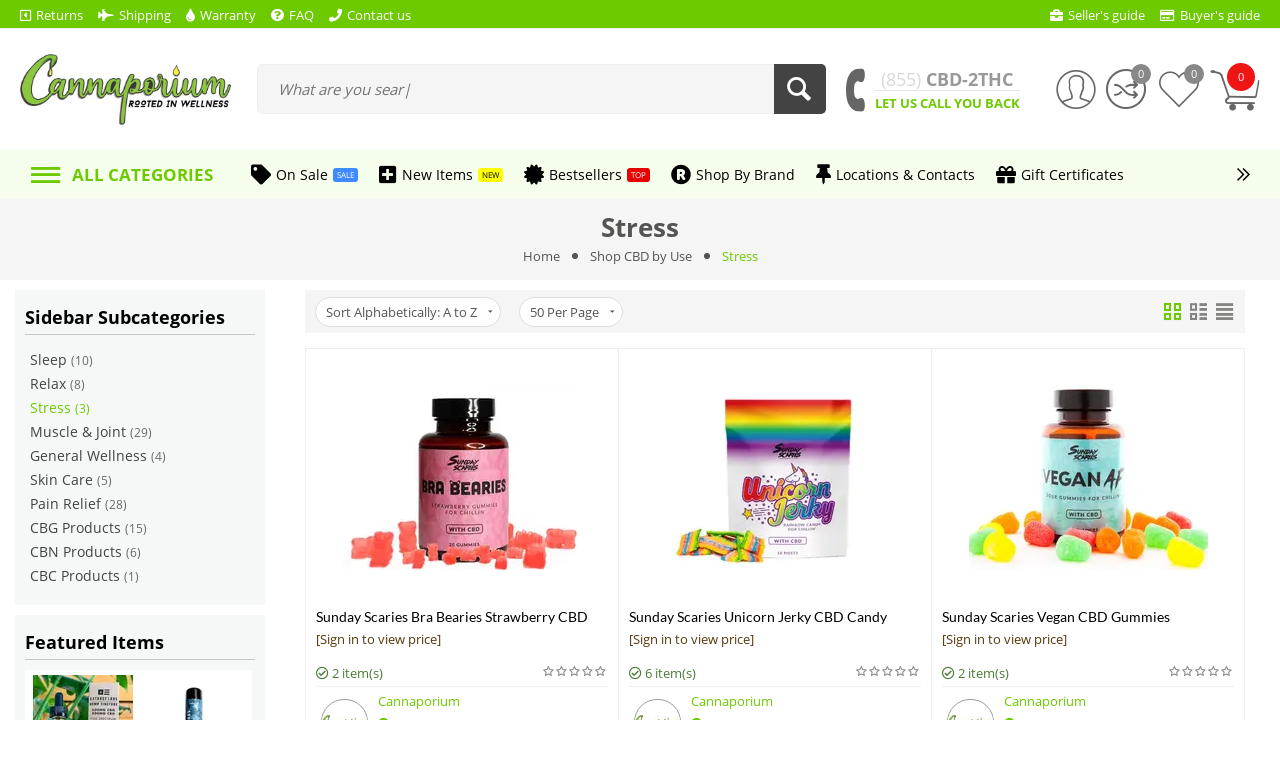

--- FILE ---
content_type: text/html; charset=utf-8
request_url: https://cannaporium.com/cbd-use/stress/
body_size: 22912
content:
<!DOCTYPE html><html lang="en" dir="ltr" class=" " ><head><title>CBD By Use | Stress | Cannaporium</title><base href="https://cannaporium.com/"><meta http-equiv="Content-Type" content="text/html; charset=utf-8" data-ca-mode="ultimate" data-vs-ver="3.14.4172"/><meta name="viewport" content="initial-scale=1.0, width=device-width"><meta name="description" content="Interested in our stress-related products? Find out more here"><meta name="keywords" content="Cannabis Cannaporium CBD Hydroponics Smoke shop"><meta name="format-detection" content="telephone=no"><meta name="cmsmagazine" content="b55b3ce6a6b9c4d16194dc6efd5e2613"><link rel="canonical" href="https://cannaporium.com/cbd-use/stress/"><script >window.dataLayer=window.dataLayer||[];function gtag(){dataLayer.push(arguments);}
gtag('js',new Date());gtag('config','UA-140395927-2');</script><link rel="apple-touch-icon" href="https://cannaporium.com/images/logos/24/favicon_dqn9-7t.ico"><link href="https://cannaporium.com/images/logos/24/favicon_dqn9-7t.ico" rel="shortcut icon" type="image/vnd.microsoft.icon"><link rel="preload" href="//use.fontawesome.com/releases/v5.15.1/webfonts/fa-brands-400.woff2" as="font" crossorigin><link rel="preload" href="//use.fontawesome.com/releases/v5.15.1/webfonts/fa-regular-400.woff2" as="font" crossorigin><link rel="preload" href="//use.fontawesome.com/releases/v5.15.1/webfonts/fa-solid-900.woff2" as="font" crossorigin><link rel="preload" href="//use.fontawesome.com/releases/v5.15.1/css/all.css" as="style" onload="this.onload=null;this.rel='stylesheet'"><link rel="preload" crossorigin="anonymous" as="font" href="https://cannaporium.com/design/themes/vivashop/media/fonts/opensans.woff?1760124350" type="font/woff"><link type="text/css" rel="stylesheet" href="https://cannaporium.com/var/cache/misc/assets/design/themes/vivashop/css/standalone.9a262ac2346c89f91c80c2bea3e089d81760124350.css?1760124350"><script data-no-defer>(function(w,d,s,l,i){w[l]=w[l]||[];w[l].push({'gtm.start':new Date().getTime(),event:'gtm.js'});var f=d.getElementsByTagName(s)[0],j=d.createElement(s),dl=l!='dataLayer'?'&l='+l:'';j.async=true;j. src='https://www.googletagmanager.com/gtm.js?id='+i+dl;f.parentNode.insertBefore(j,f);})(window,document,'script','dataLayer','G-4L0PTMKM63');</script></head> <body><noscript><iframe src="https://www.googletagmanager.com/ns.html?id=G-4L0PTMKM63" height="0" width="0" style="display:none;visibility:hidden"></iframe></noscript> <div class="ty-tygh " data-ca-element="mainContainer" id="tygh_container"> <div id="ajax_overlay" class="ty-ajax-overlay"></div> <div id="ajax_loading_box" class="ty-ajax-loading-box"></div> <div class="cm-notification-container notification-container"> </div> <div class="ty-helper-container " id="tygh_main_container"> <div id="categories_view"> <div class="tygh-top-panel clearfix"> <div class="container-fluid top-grid"> <div class="row-fluid "> <div class="et-container clearfix N"> <div class="span16 hidden-phone hidden-tablet" > <div class="row-fluid "> <div class="span12 top-links-grid" > <div class="et-top-left-link ty-float-left"> <div class="et-top-block et-top-left-link"> <ul class="ty-text-links ty-text-links_show_inline"> <li class="ty-text-links__item ty-level-0 level-0 et_top_style_color "> <style> .et-top-block .ty-text-links__item{ margin-right: 15px; } .et-top-block .ty-text-links__item:last-child{ margin-right: 0px; } </style> <a href="https://cannaporium.com/page24/" class="item-0 ty-text-links__a et_menu_color_1"> <i class=" far fa-caret-square-left et_menu_icon et_menu_icon_1"></i><span>Returns</span> </a> </li><li class="ty-text-links__item ty-level-0 level-0 et_top_style_color "> <style> .et-top-block .ty-text-links__item{ margin-right: 15px; } .et-top-block .ty-text-links__item:last-child{ margin-right: 0px; } </style> <a href="https://cannaporium.com/shipping-policy/" class="item-1 ty-text-links__a et_menu_color_2"> <i class=" fas fa-fighter-jet et_menu_icon et_menu_icon_2"></i><span>Shipping</span> </a> </li><li class="ty-text-links__item ty-level-0 level-0 et_top_style_color "> <style> .et-top-block .ty-text-links__item{ margin-right: 15px; } .et-top-block .ty-text-links__item:last-child{ margin-right: 0px; } </style> <a href="https://cannaporium.com/warranty-policy/" class="item-2 ty-text-links__a et_menu_color_3"> <i class=" fas fa-tint et_menu_icon et_menu_icon_3"></i><span>Warranty</span> </a> </li><li class="ty-text-links__item ty-level-0 level-0 et_top_style_color "> <style> .et-top-block .ty-text-links__item{ margin-right: 15px; } .et-top-block .ty-text-links__item:last-child{ margin-right: 0px; } </style> <a href="https://cannaporium.com/frequently-asked-questions/" class="item-3 ty-text-links__a et_menu_color_4"> <i class=" fas fa-question-circle et_menu_icon et_menu_icon_4"></i><span>FAQ</span> </a> </li><li class="ty-text-links__item ty-level-0 level-0 et_top_style_color "> <style> .et-top-block .ty-text-links__item{ margin-right: 15px; } .et-top-block .ty-text-links__item:last-child{ margin-right: 0px; } </style> <a href="https://cannaporium.com/contact-form/" class="item-4 ty-text-links__a et_menu_color_5"> <i class=" fas fa-phone et_menu_icon et_menu_icon_5"></i><span>Contact us</span> </a> </li> </ul> </div> </div> </div> <div class="span4 top-links-grid et-header-right" > <div class="et-top-right-link ty-float-right"> <div class="et-top-block et-top-right-link"> <ul class="ty-text-links ty-text-links_show_inline"> <li class="ty-text-links__item ty-level-0 level-0 et_top_style_color "> <style> .et-top-block .ty-text-links__item{ margin-right: 15px; } .et-top-block .ty-text-links__item:last-child{ margin-right: 0px; } </style> <a href="https://cannaporium.com/" class="item-0 ty-text-links__a et_menu_color_6"> <i class=" fas fa-briefcase et_menu_icon et_menu_icon_6"></i><span>Seller&#039;s guide</span> </a> </li><li class="ty-text-links__item ty-level-0 level-0 et_top_style_color "> <style> .et-top-block .ty-text-links__item{ margin-right: 15px; } .et-top-block .ty-text-links__item:last-child{ margin-right: 0px; } </style> <a href="https://cannaporium.com/" class="item-1 ty-text-links__a et_menu_color_7"> <i class=" far fa-credit-card et_menu_icon et_menu_icon_7"></i><span>Buyer&#039;s guide</span> </a> </li> </ul> </div> </div> </div> </div> </div> </div> </div> <div class="row-fluid "> <div class="et-container clearfix N"> <div class="span16 et-mobile-top-panel hidden-desktop" > </div> </div> </div> </div> </div> <div class="tygh-header clearfix "> <div class="container-fluid header-grid et-full-grid"> <div class="row-fluid "> <div class="et-container clearfix N"> <div class="span16 et-mobile-header hidden-desktop" > </div> </div> </div> <div class="row-fluid "> <div class="et-container clearfix N"> <div class="span16 et-mobile-header et-sticky hidden-desktop" > </div> </div> </div> <div class="row-fluid "> <div class="et-container clearfix N"> <div class="span16 et-sticky-header hidden-phone hidden-tablet" > <div class="row-fluid "> <div class="et-container clearfix N"> <div class="span16 et-sticky-content" > <div class="row-fluid "> <div class="span3 top-logo-grid" > <div class="ty-dropdown-box et-category-menu et-category-menu-icon "> <div class="ty-dropdown-box__title cm-combination open"> <a><i class="et-icon-menu"></i></a> <span class="et-tooltip-arrow"></span> </div> <div class="cm-popup-box ty-dropdown-box__content"> <div class="ty-menu"> <ul id="vmenu_85" class="ty-menu__items cm-responsive-menu"> <li class="ty-menu__item ty-menu__menu-btn visible-phone visible-tablet"> <div class="ty-menu__item-toggle hidden-desktop cm-responsive-menu-toggle ty-menu__item-toggle-active"> <i class="ty-menu__icon-open et-icon-circle-plus"></i> <i class="ty-menu__icon-hide et-icon-circle-minus"></i> </div> <a class="ty-menu__item-link"> <i class="ty-icon-short-list"></i> <span>All categories</span> </a> </li> <li class="ty-menu__item cm-menu-item-responsive dropdown-vertical__dir menu-level-1 first " > <div class="ty-menu__item-toggle hidden-desktop cm-responsive-menu-toggle"> <i class="ty-menu__icon-open et-icon-circle-plus"></i> <i class="ty-menu__icon-hide et-icon-circle-minus"></i> </div> <div class="ty-menu__submenu-item-header"> <a href="https://cannaporium.com/cbd-products/" class="ty-menu__item-link"> <div class="et-menu-link-wrapper"><i class=" fas fa-child et_menu_icon et_menu_icon_2"></i><div class="et-menu-link-inner-wrapper"><span class="et-menu-link">CBD Products</span>&nbsp;<span class="et_menu_label et_menu_text_2" >NEW</span><br/><span class="et-menu-text">You can easily choose a category icon here though the already integrated Font Awesome icon picker</span></div></div> <span class="visible-desktop et-menu-arrow"> <i class="et-icon-arrow-right"></i> </span> </a> </div> <div class="ty-menu__submenu level-2"> <div class="ty-menu__submenu-items cm-responsive-menu-submenu et-menu-2-wrapper " style=""> <div class="et-menu-flow-column "> <div class="et_menu_product et-position-T et_menu_product-horizontal" id="et_menu_product-0 visible-desktop"> <div class="et_menu_product-title" > YOU CAN CHOOSE TO ADD CUSTOM TITLE and ANY FEATURED PRODUCTS </div> <div class="et-menu-products-container" data-et-category-id="2" id="menu-product-2_127"> </div> </div> <ul class="et-menu-2" style=""> <li class="ty-top-mine__submenu-col"> <div class="hidden-phone hidden-tablet"> <div class="et-menu-lev-2-inline-wrapper"> <div class="ty-menu__submenu-item-header et-has-child clearfix"> <a href="https://cannaporium.com/cbd-products/beverages/" class="ty-menu__submenu-link">Beverages </a> </div> <div class="ty-menu__submenu level-3"> <ul class="ty-menu__submenu-list cm-responsive-menu-submenu"> <li class="ty-menu__submenu-item"> <a href="https://cannaporium.com/cbd-products/beverages/coffee/" class="ty-menu__submenu-link"><span>Coffee</span></a> </li> </ul> </div> </div> </div> </li> <li class="ty-top-mine__submenu-col"> <div class="hidden-phone hidden-tablet"> <div class="et-menu-lev-2-inline-wrapper"> <div class="ty-menu__submenu-item-header clearfix"> <a href="https://cannaporium.com/cbd-products/concentrates/" class="ty-menu__submenu-link">Concentrates </a> </div> </div> </div> </li> <li class="ty-top-mine__submenu-col"> <div class="hidden-phone hidden-tablet"> <div class="et-menu-lev-2-inline-wrapper"> <div class="ty-menu__submenu-item-header clearfix"> <a href="https://cannaporium.com/cbd-products/edibles/" class="ty-menu__submenu-link">Edibles </a> </div> </div> </div> </li> <li class="ty-top-mine__submenu-col"> <div class="hidden-phone hidden-tablet"> <div class="et-menu-lev-2-inline-wrapper"> <div class="ty-menu__submenu-item-header clearfix"> <a href="https://cannaporium.com/cbd-products/hemp-flower/" class="ty-menu__submenu-link">Hemp Flower </a> </div> </div> </div> </li> <li class="ty-top-mine__submenu-col"> <div class="hidden-phone hidden-tablet"> <div class="et-menu-lev-2-inline-wrapper"> <div class="ty-menu__submenu-item-header clearfix"> <a href="https://cannaporium.com/cbd-products/softgels/" class="ty-menu__submenu-link">Softgels </a> </div> </div> </div> </li> <li class="ty-top-mine__submenu-col"> <div class="hidden-phone hidden-tablet"> <div class="et-menu-lev-2-inline-wrapper"> <div class="ty-menu__submenu-item-header clearfix"> <a href="https://cannaporium.com/cbd-products/tinctures/" class="ty-menu__submenu-link">Tinctures </a> </div> </div> </div> </li> <li class="ty-top-mine__submenu-col"> <div class="hidden-phone hidden-tablet"> <div class="et-menu-lev-2-inline-wrapper"> <div class="ty-menu__submenu-item-header clearfix"> <a href="https://cannaporium.com/cbd-products/topicals/" class="ty-menu__submenu-link">Topicals </a> </div> </div> </div> </li> <li class="ty-top-mine__submenu-col"> <div class="hidden-phone hidden-tablet"> <div class="et-menu-lev-2-inline-wrapper"> <div class="ty-menu__submenu-item-header clearfix"> <a href="https://cannaporium.com/cbd-products/vape/" class="ty-menu__submenu-link">CBD Vape Pens </a> </div> </div> </div> </li> </ul> </div> </div> </div> </li> <li class="ty-menu__item cm-menu-item-responsive dropdown-vertical__dir menu-level-1 " > <div class="ty-menu__item-toggle hidden-desktop cm-responsive-menu-toggle"> <i class="ty-menu__icon-open et-icon-circle-plus"></i> <i class="ty-menu__icon-hide et-icon-circle-minus"></i> </div> <div class="ty-menu__submenu-item-header"> <a href="https://cannaporium.com/cbd-for-pets/" class="ty-menu__item-link"> <div class="et-menu-link-wrapper"><i class=" fas fa-desktop et_menu_icon et_menu_icon_4"></i><div class="et-menu-link-inner-wrapper"><span class="et-menu-link">CBD for Pets</span><br/><span class="et-menu-text">You can simply choose any color for your category icon here</span></div></div> <span class="visible-desktop et-menu-arrow"> <i class="et-icon-arrow-right"></i> </span> </a> </div> <div class="ty-menu__submenu level-2"> <div class="ty-menu__submenu-items cm-responsive-menu-submenu et-menu-2-wrapper " style=""> <div class="et-menu-flow-column reverse"> <div class="et_menu_product et-position-B et_menu_product-horizontal" id="et_menu_product-0 visible-desktop"> <div class="et-menu-products-container" data-et-category-id="4" id="menu-product-4_127"> </div> </div> <ul class="et-menu-2" style=""> <li class="ty-top-mine__submenu-col"> <div class="hidden-phone hidden-tablet"> <div class="et-menu-lev-2-inline-wrapper"> <div class="ty-menu__submenu-item-header clearfix"> <a href="https://cannaporium.com/cbd-for-pets/pet-tinctures/" class="ty-menu__submenu-link">Pet Tinctures </a> </div> </div> </div> </li> <li class="ty-top-mine__submenu-col"> <div class="hidden-phone hidden-tablet"> <div class="et-menu-lev-2-inline-wrapper"> <div class="ty-menu__submenu-item-header clearfix"> <a href="https://cannaporium.com/cbd-for-pets/pet-topicals/" class="ty-menu__submenu-link">Pet Topicals </a> </div> </div> </div> </li> <li class="ty-top-mine__submenu-col"> <div class="hidden-phone hidden-tablet"> <div class="et-menu-lev-2-inline-wrapper"> <div class="ty-menu__submenu-item-header clearfix"> <a href="https://cannaporium.com/cbd-for-pets/pet-treats/" class="ty-menu__submenu-link">Pet Treats </a> </div> </div> </div> </li> </ul> </div> </div> </div> </li> <li class="ty-menu__item cm-menu-item-responsive dropdown-vertical__dir menu-level-1 " > <div class="ty-menu__item-toggle hidden-desktop cm-responsive-menu-toggle"> <i class="ty-menu__icon-open et-icon-circle-plus"></i> <i class="ty-menu__icon-hide et-icon-circle-minus"></i> </div> <div class="ty-menu__submenu-item-header"> <a href="https://cannaporium.com/grow-gear/" class="ty-menu__item-link"> <div class="et-menu-link-wrapper"><i class=" fas fa-car et_menu_icon et_menu_icon_6"></i><div class="et-menu-link-inner-wrapper"><span class="et-menu-link">Grow Equipment</span>&nbsp;<span class="et_menu_label et_menu_text_6" >HOT</span><br/><span class="et-menu-text">The category mini description here may be as long as you want</span></div></div> <span class="visible-desktop et-menu-arrow"> <i class="et-icon-arrow-right"></i> </span> </a> </div> <div class="ty-menu__submenu level-2"> <div class="ty-menu__submenu-items cm-responsive-menu-submenu et-menu-2-wrapper " style=""> <ul class="et-menu-2" style=""> <li class="ty-top-mine__submenu-col"> <div class="hidden-phone hidden-tablet"> <div class="et-menu-lev-2-inline-wrapper"> <div class="ty-menu__submenu-item-header clearfix"> <a href="https://cannaporium.com/grow-gear/accessories/" class="ty-menu__submenu-link">Accessories </a> </div> </div> </div> </li> <li class="ty-top-mine__submenu-col"> <div class="hidden-phone hidden-tablet"> <div class="et-menu-lev-2-inline-wrapper"> <div class="ty-menu__submenu-item-header et-has-child clearfix"> <a href="https://cannaporium.com/grow-gear/climate-control/" class="ty-menu__submenu-link">Climate Control </a> </div> <div class="ty-menu__submenu level-3"> <ul class="ty-menu__submenu-list cm-responsive-menu-submenu"> <li class="ty-menu__submenu-item"> <a href="https://cannaporium.com/grow-gear/climate-control/air-conditioners/" class="ty-menu__submenu-link"><span>Air Conditioners</span></a> </li> <li class="ty-menu__submenu-item"> / </li> <li class="ty-menu__submenu-item"> <a href="https://cannaporium.com/grow-gear/climate-control/co2/" class="ty-menu__submenu-link"><span>CO2</span></a> </li> <li class="ty-menu__submenu-item"> / </li> <li class="ty-menu__submenu-item"> <a href="https://cannaporium.com/grow-gear/climate-control/controllers/" class="ty-menu__submenu-link"><span>Controllers</span></a> </li> <li class="ty-menu__submenu-item"> / </li> <li class="ty-menu__submenu-item"> <a href="https://cannaporium.com/grow-gear/climate-control/humidity-control/" class="ty-menu__submenu-link"><span>Humidity Control</span></a> </li> <li class="ty-menu__submenu-item"> / </li> <li class="ty-menu__submenu-item"> <a href="https://cannaporium.com/grow-gear/climate-control/fans/" class="ty-menu__submenu-link"><span>Fans</span></a> </li> <li class="ty-menu__submenu-item"> / </li> <li class="ty-menu__submenu-item"> <a href="https://cannaporium.com/grow-gear/climate-control/" class="ty-menu__submenu-link et-show-more-link">view more</a> </li> </ul> </div> </div> </div> </li> <li class="ty-top-mine__submenu-col"> <div class="hidden-phone hidden-tablet"> <div class="et-menu-lev-2-inline-wrapper"> <div class="ty-menu__submenu-item-header et-has-child clearfix"> <a href="https://cannaporium.com/grow-gear/extraction-and-processing/" class="ty-menu__submenu-link">Extraction &amp; Processing </a> </div> <div class="ty-menu__submenu level-3"> <ul class="ty-menu__submenu-list cm-responsive-menu-submenu"> <li class="ty-menu__submenu-item"> <a href="https://cannaporium.com/grow-gear/extraction-and-processing/bubble-bags/" class="ty-menu__submenu-link"><span>Bubble Bags</span></a> </li> <li class="ty-menu__submenu-item"> / </li> <li class="ty-menu__submenu-item"> <a href="https://cannaporium.com/grow-gear/extraction-and-processing/infusion/" class="ty-menu__submenu-link"><span>Infusion</span></a> </li> </ul> </div> </div> </div> </li> <li class="ty-top-mine__submenu-col"> <div class="hidden-phone hidden-tablet"> <div class="et-menu-lev-2-inline-wrapper"> <div class="ty-menu__submenu-item-header et-has-child clearfix"> <a href="https://cannaporium.com/grow-gear/grow-lights/" class="ty-menu__submenu-link">Grow Lights </a> </div> <div class="ty-menu__submenu level-3"> <ul class="ty-menu__submenu-list cm-responsive-menu-submenu"> <li class="ty-menu__submenu-item"> <a href="https://cannaporium.com/grow-gear/grow-lights/mh-and-hps/" class="ty-menu__submenu-link"><span>MH &amp; HPS</span></a> </li> <li class="ty-menu__submenu-item"> / </li> <li class="ty-menu__submenu-item"> <a href="https://cannaporium.com/grow-gear/grow-lights/led/" class="ty-menu__submenu-link"><span>LED</span></a> </li> </ul> </div> </div> </div> </li> <li class="ty-top-mine__submenu-col"> <div class="hidden-phone hidden-tablet"> <div class="et-menu-lev-2-inline-wrapper"> <div class="ty-menu__submenu-item-header clearfix"> <a href="https://cannaporium.com/grow-gear/grow-tents/" class="ty-menu__submenu-link">Grow Tents </a> </div> </div> </div> </li> <li class="ty-top-mine__submenu-col"> <div class="hidden-phone hidden-tablet"> <div class="et-menu-lev-2-inline-wrapper"> <div class="ty-menu__submenu-item-header clearfix"> <a href="https://cannaporium.com/grow-gear/growing-media/" class="ty-menu__submenu-link">Growing Media </a> </div> </div> </div> </li> <li class="ty-top-mine__submenu-col"> <div class="hidden-phone hidden-tablet"> <div class="et-menu-lev-2-inline-wrapper"> <div class="ty-menu__submenu-item-header et-has-child clearfix"> <a href="https://cannaporium.com/grow-gear/harvest/" class="ty-menu__submenu-link">Harvest </a> </div> <div class="ty-menu__submenu level-3"> <ul class="ty-menu__submenu-list cm-responsive-menu-submenu"> <li class="ty-menu__submenu-item"> <a href="https://cannaporium.com/grow-gear/harvest/cure-and-dry/" class="ty-menu__submenu-link"><span>Cure &amp; Dry</span></a> </li> <li class="ty-menu__submenu-item"> / </li> <li class="ty-menu__submenu-item"> <a href="https://cannaporium.com/grow-gear/harvest/storage/" class="ty-menu__submenu-link"><span>Storage</span></a> </li> <li class="ty-menu__submenu-item"> / </li> <li class="ty-menu__submenu-item"> <a href="https://cannaporium.com/grow-gear/harvest/trimming/" class="ty-menu__submenu-link"><span>Trimming</span></a> </li> </ul> </div> </div> </div> </li> <li class="ty-top-mine__submenu-col"> <div class="hidden-phone hidden-tablet"> <div class="et-menu-lev-2-inline-wrapper"> <div class="ty-menu__submenu-item-header et-has-child clearfix"> <a href="https://cannaporium.com/grow-gear/insect-and-disease-control/" class="ty-menu__submenu-link">Insect &amp; Disease Control </a> </div> <div class="ty-menu__submenu level-3"> <ul class="ty-menu__submenu-list cm-responsive-menu-submenu"> <li class="ty-menu__submenu-item"> <a href="https://cannaporium.com/grow-gear/insect-and-disease-control/fungicides/" class="ty-menu__submenu-link"><span>Fungicides</span></a> </li> <li class="ty-menu__submenu-item"> / </li> <li class="ty-menu__submenu-item"> <a href="https://cannaporium.com/grow-gear/insect-and-disease-control/neem-oil-and-plant-washes/" class="ty-menu__submenu-link"><span>Neem Oil &amp; Plant Washes</span></a> </li> <li class="ty-menu__submenu-item"> / </li> <li class="ty-menu__submenu-item"> <a href="https://cannaporium.com/grow-gear/insect-and-disease-control/pesticides/" class="ty-menu__submenu-link"><span>Pesticides</span></a> </li> </ul> </div> </div> </div> </li> <li class="ty-top-mine__submenu-col"> <div class="hidden-phone hidden-tablet"> <div class="et-menu-lev-2-inline-wrapper"> <div class="ty-menu__submenu-item-header clearfix"> <a href="https://cannaporium.com/grow-gear/irrigation-and-pumps/" class="ty-menu__submenu-link">Irrigation &amp; Pumps </a> </div> </div> </div> </li> <li class="ty-top-mine__submenu-col"> <div class="hidden-phone hidden-tablet"> <div class="et-menu-lev-2-inline-wrapper"> <div class="ty-menu__submenu-item-header clearfix"> <a href="https://cannaporium.com/grow-gear/meters/" class="ty-menu__submenu-link">Meters </a> </div> </div> </div> </li> <li class="ty-top-mine__submenu-col"> <div class="hidden-phone hidden-tablet"> <div class="et-menu-lev-2-inline-wrapper"> <div class="ty-menu__submenu-item-header et-has-child clearfix"> <a href="https://cannaporium.com/grow-gear/nutrients/" class="ty-menu__submenu-link">Nutrients </a> </div> <div class="ty-menu__submenu level-3"> <ul class="ty-menu__submenu-list cm-responsive-menu-submenu"> <li class="ty-menu__submenu-item"> <a href="https://cannaporium.com/grow-gear/nutrients/dry/" class="ty-menu__submenu-link"><span>Dry</span></a> </li> <li class="ty-menu__submenu-item"> / </li> <li class="ty-menu__submenu-item"> <a href="https://cannaporium.com/grow-gear/nutrients/liquid/" class="ty-menu__submenu-link"><span>Liquid</span></a> </li> <li class="ty-menu__submenu-item"> / </li> <li class="ty-menu__submenu-item"> <a href="https://cannaporium.com/grow-gear/nutrients/organic/" class="ty-menu__submenu-link"><span>Organic</span></a> </li> <li class="ty-menu__submenu-item"> / </li> <li class="ty-menu__submenu-item"> <a href="https://cannaporium.com/grow-gear/nutrients/ph-adjustment/" class="ty-menu__submenu-link"><span>pH Adjustment</span></a> </li> </ul> </div> </div> </div> </li> <li class="ty-top-mine__submenu-col"> <div class="hidden-phone hidden-tablet"> <div class="et-menu-lev-2-inline-wrapper"> <div class="ty-menu__submenu-item-header clearfix"> <a href="https://cannaporium.com/grow-gear/pots-and-containers/" class="ty-menu__submenu-link">Pots &amp; Containers </a> </div> </div> </div> </li> </ul> </div> </div> </li> <li class="ty-menu__item cm-menu-item-responsive dropdown-vertical__dir menu-level-1 " > <div class="ty-menu__item-toggle hidden-desktop cm-responsive-menu-toggle"> <i class="ty-menu__icon-open et-icon-circle-plus"></i> <i class="ty-menu__icon-hide et-icon-circle-minus"></i> </div> <div class="ty-menu__submenu-item-header"> <a href="https://cannaporium.com/smoke-shop/" class="ty-menu__item-link"> <div class="et-menu-link-wrapper"><i class=" fas fa-bullhorn et_menu_icon et_menu_icon_8"></i><div class="et-menu-link-inner-wrapper"><span class="et-menu-link">Online Smoke Shop</span><br/><span class="et-menu-text">You may choose to have a small mini description here or not to have it at all</span></div></div> <span class="visible-desktop et-menu-arrow"> <i class="et-icon-arrow-right"></i> </span> </a> </div> <div class="ty-menu__submenu level-2"> <div class="ty-menu__submenu-items cm-responsive-menu-submenu et-menu-2-wrapper " style=""> <ul class="et-menu-2" style=""> <li class="ty-top-mine__submenu-col"> <div class="hidden-phone hidden-tablet"> <div class="et-menu-lev-2-inline-wrapper"> <div class="ty-menu__submenu-item-header et-has-child clearfix"> <a href="https://cannaporium.com/smoke-shop/glassware/" class="ty-menu__submenu-link">Glassware </a> </div> <div class="ty-menu__submenu level-3"> <ul class="ty-menu__submenu-list cm-responsive-menu-submenu"> <li class="ty-menu__submenu-item"> <a href="https://cannaporium.com/smoke-shop/glassware/glass-pipes/" class="ty-menu__submenu-link"><span>Glass Pipes</span></a> </li> <li class="ty-menu__submenu-item"> / </li> <li class="ty-menu__submenu-item"> <a href="https://cannaporium.com/smoke-shop/glassware/water-pipes/" class="ty-menu__submenu-link"><span>Water Pipes</span></a> </li> <li class="ty-menu__submenu-item"> / </li> <li class="ty-menu__submenu-item"> <a href="https://cannaporium.com/smoke-shop/glassware/dab-rigs/" class="ty-menu__submenu-link"><span>Dab Rigs</span></a> </li> </ul> </div> </div> </div> </li> <li class="ty-top-mine__submenu-col"> <div class="hidden-phone hidden-tablet"> <div class="et-menu-lev-2-inline-wrapper"> <div class="ty-menu__submenu-item-header clearfix"> <a href="https://cannaporium.com/smoke-shop/storage/" class="ty-menu__submenu-link">Storage </a> </div> </div> </div> </li> <li class="ty-top-mine__submenu-col"> <div class="hidden-phone hidden-tablet"> <div class="et-menu-lev-2-inline-wrapper"> <div class="ty-menu__submenu-item-header et-has-child clearfix"> <a href="https://cannaporium.com/smoke-shop/roll-your-own/" class="ty-menu__submenu-link">Roll Your Own </a> </div> <div class="ty-menu__submenu level-3"> <ul class="ty-menu__submenu-list cm-responsive-menu-submenu"> <li class="ty-menu__submenu-item"> <a href="https://cannaporium.com/smoke-shop/roll-your-own/grinders/" class="ty-menu__submenu-link"><span>Grinders</span></a> </li> <li class="ty-menu__submenu-item"> / </li> <li class="ty-menu__submenu-item"> <a href="https://cannaporium.com/smoke-shop/roll-your-own/papers-and-cones/" class="ty-menu__submenu-link"><span>Papers &amp; Cones</span></a> </li> <li class="ty-menu__submenu-item"> / </li> <li class="ty-menu__submenu-item"> <a href="https://cannaporium.com/smoke-shop/roll-your-own/rolling-machines/" class="ty-menu__submenu-link"><span>Rolling Machines</span></a> </li> <li class="ty-menu__submenu-item"> / </li> <li class="ty-menu__submenu-item"> <a href="https://cannaporium.com/smoke-shop/roll-your-own/rolling-trays/" class="ty-menu__submenu-link"><span>Rolling Trays</span></a> </li> <li class="ty-menu__submenu-item"> / </li> <li class="ty-menu__submenu-item"> <a href="https://cannaporium.com/smoke-shop/roll-your-own/smoke-filters/" class="ty-menu__submenu-link"><span>Smoke Filters</span></a> </li> </ul> </div> </div> </div> </li> <li class="ty-top-mine__submenu-col"> <div class="hidden-phone hidden-tablet"> <div class="et-menu-lev-2-inline-wrapper"> <div class="ty-menu__submenu-item-header et-has-child clearfix"> <a href="https://cannaporium.com/smoke-shop/vaporizers/" class="ty-menu__submenu-link">Vaporizers </a> </div> <div class="ty-menu__submenu level-3"> <ul class="ty-menu__submenu-list cm-responsive-menu-submenu"> <li class="ty-menu__submenu-item"> <a href="https://cannaporium.com/smoke-shop/vaporizers/concentrate/" class="ty-menu__submenu-link"><span>Concentrate</span></a> </li> <li class="ty-menu__submenu-item"> / </li> <li class="ty-menu__submenu-item"> <a href="https://cannaporium.com/smoke-shop/vaporizers/dry-herb/" class="ty-menu__submenu-link"><span>Dry Herb</span></a> </li> <li class="ty-menu__submenu-item"> / </li> <li class="ty-menu__submenu-item"> <a href="https://cannaporium.com/smoke-shop/vaporizers/dual-use/" class="ty-menu__submenu-link"><span>Dual Use</span></a> </li> </ul> </div> </div> </div> </li> <li class="ty-top-mine__submenu-col"> <div class="hidden-phone hidden-tablet"> <div class="et-menu-lev-2-inline-wrapper"> <div class="ty-menu__submenu-item-header clearfix"> <a href="https://cannaporium.com/smoke-shop/accessories/" class="ty-menu__submenu-link">Accessories </a> </div> </div> </div> </li> <li class="ty-top-mine__submenu-col"> <div class="hidden-phone hidden-tablet"> <div class="et-menu-lev-2-inline-wrapper"> <div class="ty-menu__submenu-item-header clearfix"> <a href="https://cannaporium.com/smoke-shop/lighters-and-torches/" class="ty-menu__submenu-link">Lighters &amp; Torches </a> </div> </div> </div> </li> </ul> </div> </div> </li> <li class="ty-menu__item cm-menu-item-responsive menu-level-1 " > <div class="ty-menu__submenu-item-header"> <a href="https://cannaporium.com/sales/" class="ty-menu__item-link"> <div class="et-menu-link-wrapper"><i class=" fa fa-fw fa-heart et_menu_icon et_menu_icon_10"></i><div class="et-menu-link-inner-wrapper"><span class="et-menu-link">Sales</span>&nbsp;<span class="et_menu_label et_menu_text_10" >Big Sales</span><br/><span class="et-menu-text">On category menu here you may choose to have images instead of icons</span></div></div> <span class="visible-desktop et-menu-arrow"> <i class="et-icon-arrow-right"></i> </span> </a> </div> <div class="ty-menu__submenu level-2"> <div class="ty-menu__submenu-items cm-responsive-menu-submenu et-menu-2-wrapper et-menu-empty" style=""> <div class="et-menu-flow-row reverse"> <div class="et_menu_product et-position-R et_menu_product-vertical" id="et_menu_product-0 visible-desktop"> <div class="et_menu_product-title" > Featured items </div> <div class="et-menu-products-container" data-et-category-id="6" id="menu-product-6_127"> </div> </div> <ul class="et-menu-2" style=""> </ul> </div> </div> </div> </li> <li class="ty-menu__item cm-menu-item-responsive dropdown-vertical__dir menu-level-1 " > <div class="ty-menu__item-toggle hidden-desktop cm-responsive-menu-toggle"> <i class="ty-menu__icon-open et-icon-circle-plus"></i> <i class="ty-menu__icon-hide et-icon-circle-minus"></i> </div> <div class="ty-menu__submenu-item-header"> <a href="https://cannaporium.com/cbd-use/" class="ty-menu__item-link"> <div class="et-menu-link-wrapper"><i class=" fas fa-train et_menu_icon et_menu_icon_12"></i><div class="et-menu-link-inner-wrapper"><span class="et-menu-link">Shop CBD by Use</span></div></div> <span class="visible-desktop et-menu-arrow"> <i class="et-icon-arrow-right"></i> </span> </a> </div> <div class="ty-menu__submenu level-2"> <div class="ty-menu__submenu-items cm-responsive-menu-submenu et-menu-2-wrapper " style=""> <ul class="et-menu-2" style=""> <li class="ty-top-mine__submenu-col"> <div class="hidden-phone hidden-tablet"> <div class="et-menu-lev-2-inline-wrapper"> <div class="ty-menu__submenu-item-header clearfix"> <a href="https://cannaporium.com/cbd-use/sleep/" class="ty-menu__submenu-link">Sleep </a> </div> </div> </div> </li> <li class="ty-top-mine__submenu-col"> <div class="hidden-phone hidden-tablet"> <div class="et-menu-lev-2-inline-wrapper"> <div class="ty-menu__submenu-item-header clearfix"> <a href="https://cannaporium.com/cbd-use/relax/" class="ty-menu__submenu-link">Relax </a> </div> </div> </div> </li> <li class="ty-top-mine__submenu-col"> <div class="hidden-phone hidden-tablet"> <div class="et-menu-lev-2-inline-wrapper"> <div class="ty-menu__submenu-item-header clearfix"> <a href="https://cannaporium.com/cbd-use/stress/" class="ty-menu__submenu-link">Stress </a> </div> </div> </div> </li> <li class="ty-top-mine__submenu-col"> <div class="hidden-phone hidden-tablet"> <div class="et-menu-lev-2-inline-wrapper"> <div class="ty-menu__submenu-item-header clearfix"> <a href="https://cannaporium.com/cbd-use/muscle-and-joint/" class="ty-menu__submenu-link">Muscle &amp; Joint </a> </div> </div> </div> </li> <li class="ty-top-mine__submenu-col"> <div class="hidden-phone hidden-tablet"> <div class="et-menu-lev-2-inline-wrapper"> <div class="ty-menu__submenu-item-header clearfix"> <a href="https://cannaporium.com/cbd-use/general-wellness/" class="ty-menu__submenu-link">General Wellness </a> </div> </div> </div> </li> <li class="ty-top-mine__submenu-col"> <div class="hidden-phone hidden-tablet"> <div class="et-menu-lev-2-inline-wrapper"> <div class="ty-menu__submenu-item-header clearfix"> <a href="https://cannaporium.com/cbd-use/skin-care/" class="ty-menu__submenu-link">Skin Care </a> </div> </div> </div> </li> <li class="ty-top-mine__submenu-col"> <div class="hidden-phone hidden-tablet"> <div class="et-menu-lev-2-inline-wrapper"> <div class="ty-menu__submenu-item-header clearfix"> <a href="https://cannaporium.com/cbd-use/pain-relief/" class="ty-menu__submenu-link">Pain Relief </a> </div> </div> </div> </li> <li class="ty-top-mine__submenu-col"> <div class="hidden-phone hidden-tablet"> <div class="et-menu-lev-2-inline-wrapper"> <div class="ty-menu__submenu-item-header clearfix"> <a href="https://cannaporium.com/cbd-use/cbg-products/" class="ty-menu__submenu-link">CBG Products </a> </div> </div> </div> </li> <li class="ty-top-mine__submenu-col"> <div class="hidden-phone hidden-tablet"> <div class="et-menu-lev-2-inline-wrapper"> <div class="ty-menu__submenu-item-header clearfix"> <a href="https://cannaporium.com/cbd-use/cbn-products/" class="ty-menu__submenu-link">CBN Products </a> </div> </div> </div> </li> <li class="ty-top-mine__submenu-col"> <div class="hidden-phone hidden-tablet"> <div class="et-menu-lev-2-inline-wrapper"> <div class="ty-menu__submenu-item-header clearfix"> <a href="https://cannaporium.com/cbd-use/cbc-products/" class="ty-menu__submenu-link">CBC Products </a> </div> </div> </div> </li> </ul> </div> </div> </li> <li class="ty-menu__item cm-menu-item-responsive menu-level-1 " > <div class="ty-menu__submenu-item-header"> <a href="https://cannaporium.com/brands/" class="ty-menu__item-link"> <div class="et-menu-link-wrapper"><i class=" fas fa-briefcase et_menu_icon et_menu_icon_14"></i><div class="et-menu-link-inner-wrapper"><span class="et-menu-link">Shop by Brand</span><br/><span class="et-menu-text">Custom mini description for the Office category</span></div></div> <span class="visible-desktop et-menu-arrow"> <i class="et-icon-arrow-right"></i> </span> </a> </div> <div class="ty-menu__submenu level-2"> <div class="ty-menu__submenu-items cm-responsive-menu-submenu et-menu-2-wrapper et-menu-empty" style=""> <div class="et-menu-flow-row "> <div class="et_menu_product et-position-L et_menu_product-vertical" id="et_menu_product-0 visible-desktop"> <div class="et_menu_product-title" > NEW IN OFFICE </div> <div class="et-menu-products-container" data-et-category-id="78" id="menu-product-78_127"> </div> </div> <ul class="et-menu-2" style=""> </ul> </div> </div> </div> </li> </ul> </div> </div> </div><div class="top-logo "> <div class="ty-logo-container"> <a href="https://cannaporium.com/" title=""> <img class="ty-pict ty-logo-container__image cm-image" alt="" title="" id="det_img_55091394" width="600" height="201" src="https://cannaporium.com/images/logos/24/Cannaporium-Rooted-in-Wellness-600x201_tygk-f4_vn6v-zn_5kt3-xz-1.webp"/> </a> </div> </div> </div> <div class="span10 search-block-grid" > <div class="et-header-call "> <div class="ty-cr-phone-number-link"> <div class="et-header-phone-icon-wrapper"> <i class="et-icon-header-phone"></i> </div> <div class="et-header-phone-text-wrapper"> <div class="ty-cr-phone"><span><bdi><span class="ty-cr-phone-prefix">(855)</span> CBD-2THC</bdi></span></div> <div class="ty-cr-link"> <a id="opener_call_request_block146" class="cm-dialog-opener cm-dialog-auto-size " href="https://cannaporium.com/index.php?dispatch=call_requests.request&amp;obj_prefix=block&amp;obj_id=146" data-ca-target-id="content_call_request_block146" data-ca-dialog-title="Request call" rel="nofollow" > <span >LET US CALL YOU BACK</span> </a> <div class="hidden" id="content_call_request_block146" title=""> </div> </div> </div> </div> </div><div class="et-top-search "> <div class="ty-search-block"> <form action="https://cannaporium.com/" name="search_form" method="get"> <input type="hidden" name="subcats" value="Y"> <input type="hidden" name="pcode_from_q" value="Y"> <input type="hidden" name="pshort" value="Y"> <input type="hidden" name="pfull" value="Y"> <input type="hidden" name="pname" value="Y"> <input type="hidden" name="pkeywords" value="Y"> <input type="hidden" name="search_performed" value="Y"> <select name="cid" class="energo-searchbox hidden"> <option value="0">All categories</option> <option value="2" title="CBD Products"> ¦ CBD Products </option> <option value="8" title="Beverages"> ¦ ¦ Beverages </option> <option value="9" title="Concentrates"> ¦ ¦ Concentrates </option> <option value="10" title="Edibles"> ¦ ¦ Edibles </option> <option value="11" title="Hemp Flower"> ¦ ¦ Hemp Flower </option> <option value="12" title="Softgels"> ¦ ¦ Softgels </option> <option value="13" title="Tinctures"> ¦ ¦ Tinctures </option> <option value="14" title="Topicals"> ¦ ¦ Topicals </option> <option value="15" title="CBD Vape Pens"> ¦ ¦ CBD Vape Pens </option> <option value="4" title="CBD for Pets"> ¦ CBD for Pets </option> <option value="16" title="Pet Tinctures"> ¦ ¦ Pet Tinctures </option> <option value="17" title="Pet Topicals"> ¦ ¦ Pet Topicals </option> <option value="18" title="Pet Treats"> ¦ ¦ Pet Treats </option> <option value="3" title="Grow Equipment"> ¦ Grow Equipment </option> <option value="20" title="Accessories"> ¦ ¦ Accessories </option> <option value="19" title="Climate Control"> ¦ ¦ Climate Control </option> <option value="21" title="Extraction & Processing"> ¦ ¦ Extraction & Processing </option> <option value="22" title="Grow Lights"> ¦ ¦ Grow Lights </option> <option value="23" title="Grow Tents"> ¦ ¦ Grow Tents </option> <option value="24" title="Growing Media"> ¦ ¦ Growing Media </option> <option value="25" title="Harvest"> ¦ ¦ Harvest </option> <option value="73" title="Insect & Disease Control"> ¦ ¦ Insect & Disease Control </option> <option value="26" title="Irrigation & Pumps"> ¦ ¦ Irrigation & Pumps </option> <option value="27" title="Meters"> ¦ ¦ Meters </option> <option value="28" title="Nutrients"> ¦ ¦ Nutrients </option> <option value="29" title="Pots & Containers"> ¦ ¦ Pots & Containers </option> <option value="30" title="Propagation"> ¦ ¦ Propagation </option> <option value="5" title="Online Smoke Shop"> ¦ Online Smoke Shop </option> <option value="49" title="Glassware"> ¦ ¦ Glassware </option> <option value="47" title="Storage"> ¦ ¦ Storage </option> <option value="53" title="Roll Your Own"> ¦ ¦ Roll Your Own </option> <option value="59" title="Vaporizers"> ¦ ¦ Vaporizers </option> <option value="81" title="Accessories"> ¦ ¦ Accessories </option> <option value="120" title="Lighters & Torches"> ¦ ¦ Lighters & Torches </option> <option value="6" title="Sales"> ¦ Sales </option> <option value="64" title="Shop CBD by Use"> ¦ Shop CBD by Use </option> <option value="65" title="Sleep"> ¦ ¦ Sleep </option> <option value="66" title="Relax"> ¦ ¦ Relax </option> <option value="67" title="Stress"> ¦ ¦ Stress </option> <option value="68" title="Muscle & Joint"> ¦ ¦ Muscle & Joint </option> <option value="69" title="General Wellness"> ¦ ¦ General Wellness </option> <option value="70" title="Skin Care"> ¦ ¦ Skin Care </option> <option value="71" title="Pain Relief"> ¦ ¦ Pain Relief </option> <option value="97" title="CBG Products"> ¦ ¦ CBG Products </option> <option value="98" title="CBN Products"> ¦ ¦ CBN Products </option> <option value="99" title="CBC Products"> ¦ ¦ CBC Products </option> <option value="78" title="Shop by Brand"> ¦ Shop by Brand </option> </select> <input type="text" name="q" value="" id="search_input143" title="Search by Marketplace products" class="ty-search-block__input cm-hint"><button title="Search" class="ty-search-magnifier" type="submit" ><span class="ty-icon ty-icon-search" ></span></button> <input type="hidden" name="dispatch" value="products.search"> <input type="hidden" name="security_hash" class="cm-no-hide-input" value="d22dd3032085d1b9f4f41d137475c395"></form> </div> </div> </div> <div class="span3 cart-content-grid" > <div class="top-cart-content ty-float-right"> <div class="ty-dropdown-box" id="cart_status_148"> <div id="sw_dropdown_148" class="ty-dropdown-box__title cm-combination"> <a href="https://cannaporium.com/cart/"> <span class="clearfix"> <span class="ty-float-left et-top-cart-icon"> <i class="et-icon-my-cart"></i> <span class="et-my-cart-text hidden">Cart</span> <span class="et-cart-content et-cart-empty">0</span> <span class="et-tooltip-arrow"></span> </span> </span> </a> </div> <div id="dropdown_148" class="cm-popup-box ty-dropdown-box__content ty-dropdown-box__content--cart hidden"> <div class="cm-cart-content cm-cart-content-thumb cm-cart-content-delete"> <div class="ty-cart-items"> <div class="ty-cart-items__empty ty-center">Cart is empty</div> </div> <div class="cm-cart-buttons ty-cart-content__buttons buttons-container hidden"> <div class=""> <a href="https://cannaporium.com/cart/" rel="nofollow" class="ty-btn ty-btn__secondary"><i class="et-icon-btn-cart"></i><span>View cart</span></a> </div> </div> </div> </div> </div> </div><div class=" ty-float-right"> <div class="et-header-links" id="et-cw_134"> <a href="https://cannaporium.com/compare/" class="et-header-compare"> <i class="et-icon-btn-compare"></i> <span class="et-compare-count empty">0</span> </a> <a href="https://cannaporium.com/wishlist/" rel="nofollow" class="et-header-wishlist"> <i class="et-icon-btn-wishlist"></i> <span class="et-wishlist-count empty">0</span> </a> </div> </div><div class="ty-dropdown-box top-my-account ty-float-right"> <div id="sw_dropdown_150" class="ty-dropdown-box__title cm-combination unlogged clearfix"> <a class="ty-account-info__title" href="https://cannaporium.com/profiles-update/"> <i class="et-icon-my-account hidden"></i> <span class="ty-account-info__title-txt" >My Account</span> <span class="et-tooltip-arrow"></span> </a> </div> <div id="dropdown_150" class="cm-popup-box ty-dropdown-box__content hidden clearfix"> <div id="account_info_150"> <ul class="ty-account-info"> <li class="ty-account-info__item ty-dropdown-box__item"><a class="ty-account-info__a underlined" href="https://cannaporium.com/orders/" rel="nofollow">Orders</a></li> <li class="ty-account-info__item ty-dropdown-box__item"><a class="ty-account-info__a underlined" href="https://cannaporium.com/compare/" rel="nofollow">Comparison list</a></li> <li class="ty-account-info__item ty-dropdown-box__item"><a class="ty-account-info__a" href="https://cannaporium.com/wishlist/" rel="nofollow">Wish list</a></li> </ul> <div class="ty-account-info__orders updates-wrapper track-orders" id="track_orders_block_150"> <form action="https://cannaporium.com/" method="POST" class="cm-ajax cm-post cm-ajax-full-render" name="track_order_quick"> <input type="hidden" name="result_ids" value="track_orders_block_*"> <input type="hidden" name="return_url" value="index.php?dispatch=categories.view&amp;category_id=67"> <div class="ty-account-info__orders-txt">Track my order(s)</div> <div class="ty-account-info__orders-input ty-control-group ty-input-append"> <label for="track_order_item150" class="cm-required hidden">Track my order(s)</label> <input type="text" size="20" class="ty-input-text cm-hint" id="track_order_item150" name="track_data" value="Order ID/E-mail"> <button title="Go" class="ty-btn-go ty-icon-search-btn-go" type="submit"><i class="ty-icon-search"></i></button> <input type="hidden" name="dispatch" value="orders.track_request"> <div class="captcha ty-control-group"> <label for="recaptcha_69711f9e85734" class="cm-required cm-recaptcha ty-captcha__label">Anti-bot validation</label> <div id="recaptcha_69711f9e85734" class="cm-recaptcha"></div> </div> </div> <input type="hidden" name="security_hash" class="cm-no-hide-input" value="d22dd3032085d1b9f4f41d137475c395"></form> </div> <div class="ty-account-info__buttons buttons-container"> <a href="https://cannaporium.com/login/?return_url=index.php%3Fdispatch%3Dcategories.view%26category_id%3D67" data-ca-target-id="login_block150" class="cm-dialog-opener cm-dialog-auto-size ty-btn ty-btn__primary" rel="nofollow">Sign in</a><a href="https://cannaporium.com/profiles-add/" rel="nofollow" class="ty-btn ty-btn__secondary">Register</a> <div id="login_block150" class="hidden" title="Sign in"> <div class="ty-login-popup"> <div id="popup150_login_popup_form_container"> <form name="popup150_form" action="https://cannaporium.com/" method="post" class="cm-ajax cm-ajax-full-render"> <input type="hidden" name="result_ids" value="popup150_login_popup_form_container"> <input type="hidden" name="login_block_id" value="popup150"> <input type="hidden" name="quick_login" value="1"> <input type="hidden" name="return_url" value="index.php?dispatch=categories.view&amp;category_id=67"> <input type="hidden" name="redirect_url" value="index.php?dispatch=categories.view&amp;category_id=67"> <div class="ty-control-group"> <label for="login_popup150" class="ty-login__filed-label ty-control-group__label cm-required cm-trim cm-email">E-mail</label> <input type="text" id="login_popup150" name="user_login" size="30" value="" class="ty-login__input cm-focus"> </div> <div class="ty-control-group ty-password-forgot"> <label for="psw_popup150" class="ty-login__filed-label ty-control-group__label ty-password-forgot__label cm-required">Password</label><a href="https://cannaporium.com/index.php?dispatch=auth.recover_password" class="ty-password-forgot__a" tabindex="5">Forgot your password?</a> <input type="password" id="psw_popup150" name="password" size="30" value="" class="ty-login__input" maxlength="32"> </div> <div class="ty-login-reglink ty-center"> <a class="ty-login-reglink__a" href="https://cannaporium.com/profiles-add/" rel="nofollow">Register for a new account</a> </div> <div class="captcha ty-control-group"> <label for="recaptcha_69711f9e8588c" class="cm-required cm-recaptcha ty-captcha__label">Anti-bot validation</label> <div id="recaptcha_69711f9e8588c" class="cm-recaptcha"></div> </div> <div class="buttons-container clearfix"> <div class="ty-float-right"> <button class="ty-btn__login ty-btn__primary ty-btn" type="submit" name="dispatch[auth.login]" >Sign in</button> </div> <div class="ty-login__remember-me"> <label for="remember_me_popup150" class="ty-login__remember-me-label"><input class="checkbox" type="checkbox" name="remember_me" id="remember_me_popup150" value="Y">Remember me</label> </div> </div> <input type="hidden" name="security_hash" class="cm-no-hide-input" value="d22dd3032085d1b9f4f41d137475c395"></form> </div> </div> </div> </div> </div> </div> </div> </div> </div> </div> </div> </div> </div> </div> </div> <div class="row-fluid "> <div class="et-container clearfix N"> <div class="span16 et-fw-wrap margin-top margin-bottom hidden-phone hidden-tablet" > <div class="row-fluid "> <div class="span3 top-logo-grid" > <div class="top-logo "> <div class="ty-logo-container"> <a href="https://cannaporium.com/" title=""> <img class="ty-pict ty-logo-container__image cm-image" alt="" title="" id="det_img_55091394" width="600" height="201" src="https://cannaporium.com/images/logos/24/Cannaporium-Rooted-in-Wellness-600x201_tygk-f4_vn6v-zn_5kt3-xz-1.webp"/> </a> </div> </div> </div> <div class="span10 search-block-grid" > <div class="et-header-call "> <div class="ty-cr-phone-number-link"> <div class="et-header-phone-icon-wrapper"> <i class="et-icon-header-phone"></i> </div> <div class="et-header-phone-text-wrapper"> <div class="ty-cr-phone"><span><bdi><span class="ty-cr-phone-prefix">(855)</span> CBD-2THC</bdi></span></div> <div class="ty-cr-link"> <a id="opener_call_request_block152" class="cm-dialog-opener cm-dialog-auto-size " href="https://cannaporium.com/index.php?dispatch=call_requests.request&amp;obj_prefix=block&amp;obj_id=152" data-ca-target-id="content_call_request_block152" data-ca-dialog-title="Request call" rel="nofollow" > <span >LET US CALL YOU BACK</span> </a> <div class="hidden" id="content_call_request_block152" title=""> </div> </div> </div> </div> </div><div class="et-top-search "> <div class="ty-search-block"> <form action="https://cannaporium.com/" name="search_form" method="get"> <input type="hidden" name="subcats" value="Y"> <input type="hidden" name="pcode_from_q" value="Y"> <input type="hidden" name="pshort" value="Y"> <input type="hidden" name="pfull" value="Y"> <input type="hidden" name="pname" value="Y"> <input type="hidden" name="pkeywords" value="Y"> <input type="hidden" name="search_performed" value="Y"> <select name="cid" class="energo-searchbox hidden"> <option value="0">All categories</option> <option value="2" title="CBD Products"> ¦ CBD Products </option> <option value="8" title="Beverages"> ¦ ¦ Beverages </option> <option value="9" title="Concentrates"> ¦ ¦ Concentrates </option> <option value="10" title="Edibles"> ¦ ¦ Edibles </option> <option value="11" title="Hemp Flower"> ¦ ¦ Hemp Flower </option> <option value="12" title="Softgels"> ¦ ¦ Softgels </option> <option value="13" title="Tinctures"> ¦ ¦ Tinctures </option> <option value="14" title="Topicals"> ¦ ¦ Topicals </option> <option value="15" title="CBD Vape Pens"> ¦ ¦ CBD Vape Pens </option> <option value="4" title="CBD for Pets"> ¦ CBD for Pets </option> <option value="16" title="Pet Tinctures"> ¦ ¦ Pet Tinctures </option> <option value="17" title="Pet Topicals"> ¦ ¦ Pet Topicals </option> <option value="18" title="Pet Treats"> ¦ ¦ Pet Treats </option> <option value="3" title="Grow Equipment"> ¦ Grow Equipment </option> <option value="20" title="Accessories"> ¦ ¦ Accessories </option> <option value="19" title="Climate Control"> ¦ ¦ Climate Control </option> <option value="21" title="Extraction & Processing"> ¦ ¦ Extraction & Processing </option> <option value="22" title="Grow Lights"> ¦ ¦ Grow Lights </option> <option value="23" title="Grow Tents"> ¦ ¦ Grow Tents </option> <option value="24" title="Growing Media"> ¦ ¦ Growing Media </option> <option value="25" title="Harvest"> ¦ ¦ Harvest </option> <option value="73" title="Insect & Disease Control"> ¦ ¦ Insect & Disease Control </option> <option value="26" title="Irrigation & Pumps"> ¦ ¦ Irrigation & Pumps </option> <option value="27" title="Meters"> ¦ ¦ Meters </option> <option value="28" title="Nutrients"> ¦ ¦ Nutrients </option> <option value="29" title="Pots & Containers"> ¦ ¦ Pots & Containers </option> <option value="30" title="Propagation"> ¦ ¦ Propagation </option> <option value="5" title="Online Smoke Shop"> ¦ Online Smoke Shop </option> <option value="49" title="Glassware"> ¦ ¦ Glassware </option> <option value="47" title="Storage"> ¦ ¦ Storage </option> <option value="53" title="Roll Your Own"> ¦ ¦ Roll Your Own </option> <option value="59" title="Vaporizers"> ¦ ¦ Vaporizers </option> <option value="81" title="Accessories"> ¦ ¦ Accessories </option> <option value="120" title="Lighters & Torches"> ¦ ¦ Lighters & Torches </option> <option value="6" title="Sales"> ¦ Sales </option> <option value="64" title="Shop CBD by Use"> ¦ Shop CBD by Use </option> <option value="65" title="Sleep"> ¦ ¦ Sleep </option> <option value="66" title="Relax"> ¦ ¦ Relax </option> <option value="67" title="Stress"> ¦ ¦ Stress </option> <option value="68" title="Muscle & Joint"> ¦ ¦ Muscle & Joint </option> <option value="69" title="General Wellness"> ¦ ¦ General Wellness </option> <option value="70" title="Skin Care"> ¦ ¦ Skin Care </option> <option value="71" title="Pain Relief"> ¦ ¦ Pain Relief </option> <option value="97" title="CBG Products"> ¦ ¦ CBG Products </option> <option value="98" title="CBN Products"> ¦ ¦ CBN Products </option> <option value="99" title="CBC Products"> ¦ ¦ CBC Products </option> <option value="78" title="Shop by Brand"> ¦ Shop by Brand </option> </select> <input type="text" name="q" value="" id="search_input147" title="Search by Marketplace products" class="ty-search-block__input cm-hint"><button title="Search" class="ty-search-magnifier" type="submit" ><span class="ty-icon ty-icon-search" ></span></button> <input type="hidden" name="dispatch" value="products.search"> <input type="hidden" name="security_hash" class="cm-no-hide-input" value="d22dd3032085d1b9f4f41d137475c395"></form> </div> </div> </div> <div class="span3 cart-content-grid" > <div class="top-cart-content ty-float-right"> <div class="ty-dropdown-box" id="cart_status_154"> <div id="sw_dropdown_154" class="ty-dropdown-box__title cm-combination"> <a href="https://cannaporium.com/cart/"> <span class="clearfix"> <span class="ty-float-left et-top-cart-icon"> <i class="et-icon-my-cart"></i> <span class="et-my-cart-text hidden">Cart</span> <span class="et-cart-content et-cart-empty">0</span> <span class="et-tooltip-arrow"></span> </span> </span> </a> </div> <div id="dropdown_154" class="cm-popup-box ty-dropdown-box__content ty-dropdown-box__content--cart hidden"> <div class="cm-cart-content cm-cart-content-thumb cm-cart-content-delete"> <div class="ty-cart-items"> <div class="ty-cart-items__empty ty-center">Cart is empty</div> </div> <div class="cm-cart-buttons ty-cart-content__buttons buttons-container hidden"> <div class=""> <a href="https://cannaporium.com/cart/" rel="nofollow" class="ty-btn ty-btn__secondary"><i class="et-icon-btn-cart"></i><span>View cart</span></a> </div> </div> </div> </div> </div> </div><div class=" ty-float-right"> <div class="et-header-links" id="et-cw_138"> <a href="https://cannaporium.com/compare/" class="et-header-compare"> <i class="et-icon-btn-compare"></i> <span class="et-compare-count empty">0</span> </a> <a href="https://cannaporium.com/wishlist/" rel="nofollow" class="et-header-wishlist"> <i class="et-icon-btn-wishlist"></i> <span class="et-wishlist-count empty">0</span> </a> </div> </div><div class="ty-dropdown-box top-my-account ty-float-right"> <div id="sw_dropdown_156" class="ty-dropdown-box__title cm-combination unlogged clearfix"> <a class="ty-account-info__title" href="https://cannaporium.com/profiles-update/"> <i class="et-icon-my-account hidden"></i> <span class="ty-account-info__title-txt" >My Account</span> <span class="et-tooltip-arrow"></span> </a> </div> <div id="dropdown_156" class="cm-popup-box ty-dropdown-box__content hidden clearfix"> <div id="account_info_156"> <ul class="ty-account-info"> <li class="ty-account-info__item ty-dropdown-box__item"><a class="ty-account-info__a underlined" href="https://cannaporium.com/orders/" rel="nofollow">Orders</a></li> <li class="ty-account-info__item ty-dropdown-box__item"><a class="ty-account-info__a underlined" href="https://cannaporium.com/compare/" rel="nofollow">Comparison list</a></li> <li class="ty-account-info__item ty-dropdown-box__item"><a class="ty-account-info__a" href="https://cannaporium.com/wishlist/" rel="nofollow">Wish list</a></li> </ul> <div class="ty-account-info__orders updates-wrapper track-orders" id="track_orders_block_156"> <form action="https://cannaporium.com/" method="POST" class="cm-ajax cm-post cm-ajax-full-render" name="track_order_quick"> <input type="hidden" name="result_ids" value="track_orders_block_*"> <input type="hidden" name="return_url" value="index.php?dispatch=categories.view&amp;category_id=67"> <div class="ty-account-info__orders-txt">Track my order(s)</div> <div class="ty-account-info__orders-input ty-control-group ty-input-append"> <label for="track_order_item156" class="cm-required hidden">Track my order(s)</label> <input type="text" size="20" class="ty-input-text cm-hint" id="track_order_item156" name="track_data" value="Order ID/E-mail"> <button title="Go" class="ty-btn-go ty-icon-search-btn-go" type="submit"><i class="ty-icon-search"></i></button> <input type="hidden" name="dispatch" value="orders.track_request"> <div class="captcha ty-control-group"> <label for="recaptcha_69711f9e8714b" class="cm-required cm-recaptcha ty-captcha__label">Anti-bot validation</label> <div id="recaptcha_69711f9e8714b" class="cm-recaptcha"></div> </div> </div> <input type="hidden" name="security_hash" class="cm-no-hide-input" value="d22dd3032085d1b9f4f41d137475c395"></form> </div> <div class="ty-account-info__buttons buttons-container"> <a href="https://cannaporium.com/login/?return_url=index.php%3Fdispatch%3Dcategories.view%26category_id%3D67" data-ca-target-id="login_block156" class="cm-dialog-opener cm-dialog-auto-size ty-btn ty-btn__primary" rel="nofollow">Sign in</a><a href="https://cannaporium.com/profiles-add/" rel="nofollow" class="ty-btn ty-btn__secondary">Register</a> <div id="login_block156" class="hidden" title="Sign in"> <div class="ty-login-popup"> <div id="popup156_login_popup_form_container"> <form name="popup156_form" action="https://cannaporium.com/" method="post" class="cm-ajax cm-ajax-full-render"> <input type="hidden" name="result_ids" value="popup156_login_popup_form_container"> <input type="hidden" name="login_block_id" value="popup156"> <input type="hidden" name="quick_login" value="1"> <input type="hidden" name="return_url" value="index.php?dispatch=categories.view&amp;category_id=67"> <input type="hidden" name="redirect_url" value="index.php?dispatch=categories.view&amp;category_id=67"> <div class="ty-control-group"> <label for="login_popup156" class="ty-login__filed-label ty-control-group__label cm-required cm-trim cm-email">E-mail</label> <input type="text" id="login_popup156" name="user_login" size="30" value="" class="ty-login__input cm-focus"> </div> <div class="ty-control-group ty-password-forgot"> <label for="psw_popup156" class="ty-login__filed-label ty-control-group__label ty-password-forgot__label cm-required">Password</label><a href="https://cannaporium.com/index.php?dispatch=auth.recover_password" class="ty-password-forgot__a" tabindex="5">Forgot your password?</a> <input type="password" id="psw_popup156" name="password" size="30" value="" class="ty-login__input" maxlength="32"> </div> <div class="ty-login-reglink ty-center"> <a class="ty-login-reglink__a" href="https://cannaporium.com/profiles-add/" rel="nofollow">Register for a new account</a> </div> <div class="captcha ty-control-group"> <label for="recaptcha_69711f9e87216" class="cm-required cm-recaptcha ty-captcha__label">Anti-bot validation</label> <div id="recaptcha_69711f9e87216" class="cm-recaptcha"></div> </div> <div class="buttons-container clearfix"> <div class="ty-float-right"> <button class="ty-btn__login ty-btn__primary ty-btn" type="submit" name="dispatch[auth.login]" >Sign in</button> </div> <div class="ty-login__remember-me"> <label for="remember_me_popup156" class="ty-login__remember-me-label"><input class="checkbox" type="checkbox" name="remember_me" id="remember_me_popup156" value="Y">Remember me</label> </div> </div> <input type="hidden" name="security_hash" class="cm-no-hide-input" value="d22dd3032085d1b9f4f41d137475c395"></form> </div> </div> </div> </div> </div> </div> </div> </div> </div> </div> </div> </div> <div class="row-fluid "> <div class="span16 top-menu-grid hidden-phone hidden-tablet" > <div class="row-fluid "> <div class="et-container clearfix N"> <div class="span16 et-main-menu-wrapper" > <div class="ty-dropdown-box et-category-menu "> <div class="ty-dropdown-box__title cm-combination open"> <a><i class="et-icon-menu"></i><span>All categories</span></a> </div> <div class="cm-popup-box ty-dropdown-box__content"> <div class="ty-menu"> <ul id="vmenu_85" class="ty-menu__items cm-responsive-menu"> <li class="ty-menu__item ty-menu__menu-btn visible-phone visible-tablet"> <div class="ty-menu__item-toggle hidden-desktop cm-responsive-menu-toggle ty-menu__item-toggle-active"> <i class="ty-menu__icon-open et-icon-circle-plus"></i> <i class="ty-menu__icon-hide et-icon-circle-minus"></i> </div> <a class="ty-menu__item-link"> <i class="ty-icon-short-list"></i> <span>All categories</span> </a> </li> <li class="ty-menu__item cm-menu-item-responsive dropdown-vertical__dir menu-level-1 first " > <div class="ty-menu__item-toggle hidden-desktop cm-responsive-menu-toggle"> <i class="ty-menu__icon-open et-icon-circle-plus"></i> <i class="ty-menu__icon-hide et-icon-circle-minus"></i> </div> <div class="ty-menu__submenu-item-header"> <a href="https://cannaporium.com/cbd-products/" class="ty-menu__item-link"> <div class="et-menu-link-wrapper"><i class=" fas fa-child et_menu_icon et_menu_icon_2"></i><div class="et-menu-link-inner-wrapper"><span class="et-menu-link">CBD Products</span>&nbsp;<span class="et_menu_label et_menu_text_2" >NEW</span><br/><span class="et-menu-text">You can easily choose a category icon here though the already integrated Font Awesome icon picker</span></div></div> <span class="visible-desktop et-menu-arrow"> <i class="et-icon-arrow-right"></i> </span> </a> </div> <div class="ty-menu__submenu level-2"> <div class="ty-menu__submenu-items cm-responsive-menu-submenu et-menu-2-wrapper " style=""> <div class="et-menu-flow-column "> <div class="et_menu_product et-position-T et_menu_product-horizontal" id="et_menu_product-0 visible-desktop"> <div class="et_menu_product-title" > YOU CAN CHOOSE TO ADD CUSTOM TITLE and ANY FEATURED PRODUCTS </div> <div class="et-menu-products-container" data-et-category-id="2" id="menu-product-2_138"> </div> </div> <ul class="et-menu-2" style=""> <li class="ty-top-mine__submenu-col"> <div class="hidden-phone hidden-tablet"> <div class="et-menu-lev-2-inline-wrapper"> <div class="ty-menu__submenu-item-header et-has-child clearfix"> <a href="https://cannaporium.com/cbd-products/beverages/" class="ty-menu__submenu-link">Beverages </a> </div> <div class="ty-menu__submenu level-3"> <ul class="ty-menu__submenu-list cm-responsive-menu-submenu"> <li class="ty-menu__submenu-item"> <a href="https://cannaporium.com/cbd-products/beverages/coffee/" class="ty-menu__submenu-link"><span>Coffee</span></a> </li> </ul> </div> </div> </div> </li> <li class="ty-top-mine__submenu-col"> <div class="hidden-phone hidden-tablet"> <div class="et-menu-lev-2-inline-wrapper"> <div class="ty-menu__submenu-item-header clearfix"> <a href="https://cannaporium.com/cbd-products/concentrates/" class="ty-menu__submenu-link">Concentrates </a> </div> </div> </div> </li> <li class="ty-top-mine__submenu-col"> <div class="hidden-phone hidden-tablet"> <div class="et-menu-lev-2-inline-wrapper"> <div class="ty-menu__submenu-item-header clearfix"> <a href="https://cannaporium.com/cbd-products/edibles/" class="ty-menu__submenu-link">Edibles </a> </div> </div> </div> </li> <li class="ty-top-mine__submenu-col"> <div class="hidden-phone hidden-tablet"> <div class="et-menu-lev-2-inline-wrapper"> <div class="ty-menu__submenu-item-header clearfix"> <a href="https://cannaporium.com/cbd-products/hemp-flower/" class="ty-menu__submenu-link">Hemp Flower </a> </div> </div> </div> </li> <li class="ty-top-mine__submenu-col"> <div class="hidden-phone hidden-tablet"> <div class="et-menu-lev-2-inline-wrapper"> <div class="ty-menu__submenu-item-header clearfix"> <a href="https://cannaporium.com/cbd-products/softgels/" class="ty-menu__submenu-link">Softgels </a> </div> </div> </div> </li> <li class="ty-top-mine__submenu-col"> <div class="hidden-phone hidden-tablet"> <div class="et-menu-lev-2-inline-wrapper"> <div class="ty-menu__submenu-item-header clearfix"> <a href="https://cannaporium.com/cbd-products/tinctures/" class="ty-menu__submenu-link">Tinctures </a> </div> </div> </div> </li> <li class="ty-top-mine__submenu-col"> <div class="hidden-phone hidden-tablet"> <div class="et-menu-lev-2-inline-wrapper"> <div class="ty-menu__submenu-item-header clearfix"> <a href="https://cannaporium.com/cbd-products/topicals/" class="ty-menu__submenu-link">Topicals </a> </div> </div> </div> </li> <li class="ty-top-mine__submenu-col"> <div class="hidden-phone hidden-tablet"> <div class="et-menu-lev-2-inline-wrapper"> <div class="ty-menu__submenu-item-header clearfix"> <a href="https://cannaporium.com/cbd-products/vape/" class="ty-menu__submenu-link">CBD Vape Pens </a> </div> </div> </div> </li> </ul> </div> </div> </div> </li> <li class="ty-menu__item cm-menu-item-responsive dropdown-vertical__dir menu-level-1 " > <div class="ty-menu__item-toggle hidden-desktop cm-responsive-menu-toggle"> <i class="ty-menu__icon-open et-icon-circle-plus"></i> <i class="ty-menu__icon-hide et-icon-circle-minus"></i> </div> <div class="ty-menu__submenu-item-header"> <a href="https://cannaporium.com/cbd-for-pets/" class="ty-menu__item-link"> <div class="et-menu-link-wrapper"><i class=" fas fa-desktop et_menu_icon et_menu_icon_4"></i><div class="et-menu-link-inner-wrapper"><span class="et-menu-link">CBD for Pets</span><br/><span class="et-menu-text">You can simply choose any color for your category icon here</span></div></div> <span class="visible-desktop et-menu-arrow"> <i class="et-icon-arrow-right"></i> </span> </a> </div> <div class="ty-menu__submenu level-2"> <div class="ty-menu__submenu-items cm-responsive-menu-submenu et-menu-2-wrapper " style=""> <div class="et-menu-flow-column reverse"> <div class="et_menu_product et-position-B et_menu_product-horizontal" id="et_menu_product-0 visible-desktop"> <div class="et-menu-products-container" data-et-category-id="4" id="menu-product-4_138"> </div> </div> <ul class="et-menu-2" style=""> <li class="ty-top-mine__submenu-col"> <div class="hidden-phone hidden-tablet"> <div class="et-menu-lev-2-inline-wrapper"> <div class="ty-menu__submenu-item-header clearfix"> <a href="https://cannaporium.com/cbd-for-pets/pet-tinctures/" class="ty-menu__submenu-link">Pet Tinctures </a> </div> </div> </div> </li> <li class="ty-top-mine__submenu-col"> <div class="hidden-phone hidden-tablet"> <div class="et-menu-lev-2-inline-wrapper"> <div class="ty-menu__submenu-item-header clearfix"> <a href="https://cannaporium.com/cbd-for-pets/pet-topicals/" class="ty-menu__submenu-link">Pet Topicals </a> </div> </div> </div> </li> <li class="ty-top-mine__submenu-col"> <div class="hidden-phone hidden-tablet"> <div class="et-menu-lev-2-inline-wrapper"> <div class="ty-menu__submenu-item-header clearfix"> <a href="https://cannaporium.com/cbd-for-pets/pet-treats/" class="ty-menu__submenu-link">Pet Treats </a> </div> </div> </div> </li> </ul> </div> </div> </div> </li> <li class="ty-menu__item cm-menu-item-responsive dropdown-vertical__dir menu-level-1 " > <div class="ty-menu__item-toggle hidden-desktop cm-responsive-menu-toggle"> <i class="ty-menu__icon-open et-icon-circle-plus"></i> <i class="ty-menu__icon-hide et-icon-circle-minus"></i> </div> <div class="ty-menu__submenu-item-header"> <a href="https://cannaporium.com/grow-gear/" class="ty-menu__item-link"> <div class="et-menu-link-wrapper"><i class=" fas fa-car et_menu_icon et_menu_icon_6"></i><div class="et-menu-link-inner-wrapper"><span class="et-menu-link">Grow Equipment</span>&nbsp;<span class="et_menu_label et_menu_text_6" >HOT</span><br/><span class="et-menu-text">The category mini description here may be as long as you want</span></div></div> <span class="visible-desktop et-menu-arrow"> <i class="et-icon-arrow-right"></i> </span> </a> </div> <div class="ty-menu__submenu level-2"> <div class="ty-menu__submenu-items cm-responsive-menu-submenu et-menu-2-wrapper " style=""> <ul class="et-menu-2" style=""> <li class="ty-top-mine__submenu-col"> <div class="hidden-phone hidden-tablet"> <div class="et-menu-lev-2-inline-wrapper"> <div class="ty-menu__submenu-item-header clearfix"> <a href="https://cannaporium.com/grow-gear/accessories/" class="ty-menu__submenu-link">Accessories </a> </div> </div> </div> </li> <li class="ty-top-mine__submenu-col"> <div class="hidden-phone hidden-tablet"> <div class="et-menu-lev-2-inline-wrapper"> <div class="ty-menu__submenu-item-header et-has-child clearfix"> <a href="https://cannaporium.com/grow-gear/climate-control/" class="ty-menu__submenu-link">Climate Control </a> </div> <div class="ty-menu__submenu level-3"> <ul class="ty-menu__submenu-list cm-responsive-menu-submenu"> <li class="ty-menu__submenu-item"> <a href="https://cannaporium.com/grow-gear/climate-control/air-conditioners/" class="ty-menu__submenu-link"><span>Air Conditioners</span></a> </li> <li class="ty-menu__submenu-item"> / </li> <li class="ty-menu__submenu-item"> <a href="https://cannaporium.com/grow-gear/climate-control/co2/" class="ty-menu__submenu-link"><span>CO2</span></a> </li> <li class="ty-menu__submenu-item"> / </li> <li class="ty-menu__submenu-item"> <a href="https://cannaporium.com/grow-gear/climate-control/controllers/" class="ty-menu__submenu-link"><span>Controllers</span></a> </li> <li class="ty-menu__submenu-item"> / </li> <li class="ty-menu__submenu-item"> <a href="https://cannaporium.com/grow-gear/climate-control/humidity-control/" class="ty-menu__submenu-link"><span>Humidity Control</span></a> </li> <li class="ty-menu__submenu-item"> / </li> <li class="ty-menu__submenu-item"> <a href="https://cannaporium.com/grow-gear/climate-control/fans/" class="ty-menu__submenu-link"><span>Fans</span></a> </li> <li class="ty-menu__submenu-item"> / </li> <li class="ty-menu__submenu-item"> <a href="https://cannaporium.com/grow-gear/climate-control/" class="ty-menu__submenu-link et-show-more-link">view more</a> </li> </ul> </div> </div> </div> </li> <li class="ty-top-mine__submenu-col"> <div class="hidden-phone hidden-tablet"> <div class="et-menu-lev-2-inline-wrapper"> <div class="ty-menu__submenu-item-header et-has-child clearfix"> <a href="https://cannaporium.com/grow-gear/extraction-and-processing/" class="ty-menu__submenu-link">Extraction &amp; Processing </a> </div> <div class="ty-menu__submenu level-3"> <ul class="ty-menu__submenu-list cm-responsive-menu-submenu"> <li class="ty-menu__submenu-item"> <a href="https://cannaporium.com/grow-gear/extraction-and-processing/bubble-bags/" class="ty-menu__submenu-link"><span>Bubble Bags</span></a> </li> <li class="ty-menu__submenu-item"> / </li> <li class="ty-menu__submenu-item"> <a href="https://cannaporium.com/grow-gear/extraction-and-processing/infusion/" class="ty-menu__submenu-link"><span>Infusion</span></a> </li> </ul> </div> </div> </div> </li> <li class="ty-top-mine__submenu-col"> <div class="hidden-phone hidden-tablet"> <div class="et-menu-lev-2-inline-wrapper"> <div class="ty-menu__submenu-item-header et-has-child clearfix"> <a href="https://cannaporium.com/grow-gear/grow-lights/" class="ty-menu__submenu-link">Grow Lights </a> </div> <div class="ty-menu__submenu level-3"> <ul class="ty-menu__submenu-list cm-responsive-menu-submenu"> <li class="ty-menu__submenu-item"> <a href="https://cannaporium.com/grow-gear/grow-lights/mh-and-hps/" class="ty-menu__submenu-link"><span>MH &amp; HPS</span></a> </li> <li class="ty-menu__submenu-item"> / </li> <li class="ty-menu__submenu-item"> <a href="https://cannaporium.com/grow-gear/grow-lights/led/" class="ty-menu__submenu-link"><span>LED</span></a> </li> </ul> </div> </div> </div> </li> <li class="ty-top-mine__submenu-col"> <div class="hidden-phone hidden-tablet"> <div class="et-menu-lev-2-inline-wrapper"> <div class="ty-menu__submenu-item-header clearfix"> <a href="https://cannaporium.com/grow-gear/grow-tents/" class="ty-menu__submenu-link">Grow Tents </a> </div> </div> </div> </li> <li class="ty-top-mine__submenu-col"> <div class="hidden-phone hidden-tablet"> <div class="et-menu-lev-2-inline-wrapper"> <div class="ty-menu__submenu-item-header clearfix"> <a href="https://cannaporium.com/grow-gear/growing-media/" class="ty-menu__submenu-link">Growing Media </a> </div> </div> </div> </li> <li class="ty-top-mine__submenu-col"> <div class="hidden-phone hidden-tablet"> <div class="et-menu-lev-2-inline-wrapper"> <div class="ty-menu__submenu-item-header et-has-child clearfix"> <a href="https://cannaporium.com/grow-gear/harvest/" class="ty-menu__submenu-link">Harvest </a> </div> <div class="ty-menu__submenu level-3"> <ul class="ty-menu__submenu-list cm-responsive-menu-submenu"> <li class="ty-menu__submenu-item"> <a href="https://cannaporium.com/grow-gear/harvest/cure-and-dry/" class="ty-menu__submenu-link"><span>Cure &amp; Dry</span></a> </li> <li class="ty-menu__submenu-item"> / </li> <li class="ty-menu__submenu-item"> <a href="https://cannaporium.com/grow-gear/harvest/storage/" class="ty-menu__submenu-link"><span>Storage</span></a> </li> <li class="ty-menu__submenu-item"> / </li> <li class="ty-menu__submenu-item"> <a href="https://cannaporium.com/grow-gear/harvest/trimming/" class="ty-menu__submenu-link"><span>Trimming</span></a> </li> </ul> </div> </div> </div> </li> <li class="ty-top-mine__submenu-col"> <div class="hidden-phone hidden-tablet"> <div class="et-menu-lev-2-inline-wrapper"> <div class="ty-menu__submenu-item-header et-has-child clearfix"> <a href="https://cannaporium.com/grow-gear/insect-and-disease-control/" class="ty-menu__submenu-link">Insect &amp; Disease Control </a> </div> <div class="ty-menu__submenu level-3"> <ul class="ty-menu__submenu-list cm-responsive-menu-submenu"> <li class="ty-menu__submenu-item"> <a href="https://cannaporium.com/grow-gear/insect-and-disease-control/fungicides/" class="ty-menu__submenu-link"><span>Fungicides</span></a> </li> <li class="ty-menu__submenu-item"> / </li> <li class="ty-menu__submenu-item"> <a href="https://cannaporium.com/grow-gear/insect-and-disease-control/neem-oil-and-plant-washes/" class="ty-menu__submenu-link"><span>Neem Oil &amp; Plant Washes</span></a> </li> <li class="ty-menu__submenu-item"> / </li> <li class="ty-menu__submenu-item"> <a href="https://cannaporium.com/grow-gear/insect-and-disease-control/pesticides/" class="ty-menu__submenu-link"><span>Pesticides</span></a> </li> </ul> </div> </div> </div> </li> <li class="ty-top-mine__submenu-col"> <div class="hidden-phone hidden-tablet"> <div class="et-menu-lev-2-inline-wrapper"> <div class="ty-menu__submenu-item-header clearfix"> <a href="https://cannaporium.com/grow-gear/irrigation-and-pumps/" class="ty-menu__submenu-link">Irrigation &amp; Pumps </a> </div> </div> </div> </li> <li class="ty-top-mine__submenu-col"> <div class="hidden-phone hidden-tablet"> <div class="et-menu-lev-2-inline-wrapper"> <div class="ty-menu__submenu-item-header clearfix"> <a href="https://cannaporium.com/grow-gear/meters/" class="ty-menu__submenu-link">Meters </a> </div> </div> </div> </li> <li class="ty-top-mine__submenu-col"> <div class="hidden-phone hidden-tablet"> <div class="et-menu-lev-2-inline-wrapper"> <div class="ty-menu__submenu-item-header et-has-child clearfix"> <a href="https://cannaporium.com/grow-gear/nutrients/" class="ty-menu__submenu-link">Nutrients </a> </div> <div class="ty-menu__submenu level-3"> <ul class="ty-menu__submenu-list cm-responsive-menu-submenu"> <li class="ty-menu__submenu-item"> <a href="https://cannaporium.com/grow-gear/nutrients/dry/" class="ty-menu__submenu-link"><span>Dry</span></a> </li> <li class="ty-menu__submenu-item"> / </li> <li class="ty-menu__submenu-item"> <a href="https://cannaporium.com/grow-gear/nutrients/liquid/" class="ty-menu__submenu-link"><span>Liquid</span></a> </li> <li class="ty-menu__submenu-item"> / </li> <li class="ty-menu__submenu-item"> <a href="https://cannaporium.com/grow-gear/nutrients/organic/" class="ty-menu__submenu-link"><span>Organic</span></a> </li> <li class="ty-menu__submenu-item"> / </li> <li class="ty-menu__submenu-item"> <a href="https://cannaporium.com/grow-gear/nutrients/ph-adjustment/" class="ty-menu__submenu-link"><span>pH Adjustment</span></a> </li> </ul> </div> </div> </div> </li> <li class="ty-top-mine__submenu-col"> <div class="hidden-phone hidden-tablet"> <div class="et-menu-lev-2-inline-wrapper"> <div class="ty-menu__submenu-item-header clearfix"> <a href="https://cannaporium.com/grow-gear/pots-and-containers/" class="ty-menu__submenu-link">Pots &amp; Containers </a> </div> </div> </div> </li> </ul> </div> </div> </li> <li class="ty-menu__item cm-menu-item-responsive dropdown-vertical__dir menu-level-1 " > <div class="ty-menu__item-toggle hidden-desktop cm-responsive-menu-toggle"> <i class="ty-menu__icon-open et-icon-circle-plus"></i> <i class="ty-menu__icon-hide et-icon-circle-minus"></i> </div> <div class="ty-menu__submenu-item-header"> <a href="https://cannaporium.com/smoke-shop/" class="ty-menu__item-link"> <div class="et-menu-link-wrapper"><i class=" fas fa-bullhorn et_menu_icon et_menu_icon_8"></i><div class="et-menu-link-inner-wrapper"><span class="et-menu-link">Online Smoke Shop</span><br/><span class="et-menu-text">You may choose to have a small mini description here or not to have it at all</span></div></div> <span class="visible-desktop et-menu-arrow"> <i class="et-icon-arrow-right"></i> </span> </a> </div> <div class="ty-menu__submenu level-2"> <div class="ty-menu__submenu-items cm-responsive-menu-submenu et-menu-2-wrapper " style=""> <ul class="et-menu-2" style=""> <li class="ty-top-mine__submenu-col"> <div class="hidden-phone hidden-tablet"> <div class="et-menu-lev-2-inline-wrapper"> <div class="ty-menu__submenu-item-header et-has-child clearfix"> <a href="https://cannaporium.com/smoke-shop/glassware/" class="ty-menu__submenu-link">Glassware </a> </div> <div class="ty-menu__submenu level-3"> <ul class="ty-menu__submenu-list cm-responsive-menu-submenu"> <li class="ty-menu__submenu-item"> <a href="https://cannaporium.com/smoke-shop/glassware/glass-pipes/" class="ty-menu__submenu-link"><span>Glass Pipes</span></a> </li> <li class="ty-menu__submenu-item"> / </li> <li class="ty-menu__submenu-item"> <a href="https://cannaporium.com/smoke-shop/glassware/water-pipes/" class="ty-menu__submenu-link"><span>Water Pipes</span></a> </li> <li class="ty-menu__submenu-item"> / </li> <li class="ty-menu__submenu-item"> <a href="https://cannaporium.com/smoke-shop/glassware/dab-rigs/" class="ty-menu__submenu-link"><span>Dab Rigs</span></a> </li> </ul> </div> </div> </div> </li> <li class="ty-top-mine__submenu-col"> <div class="hidden-phone hidden-tablet"> <div class="et-menu-lev-2-inline-wrapper"> <div class="ty-menu__submenu-item-header clearfix"> <a href="https://cannaporium.com/smoke-shop/storage/" class="ty-menu__submenu-link">Storage </a> </div> </div> </div> </li> <li class="ty-top-mine__submenu-col"> <div class="hidden-phone hidden-tablet"> <div class="et-menu-lev-2-inline-wrapper"> <div class="ty-menu__submenu-item-header et-has-child clearfix"> <a href="https://cannaporium.com/smoke-shop/roll-your-own/" class="ty-menu__submenu-link">Roll Your Own </a> </div> <div class="ty-menu__submenu level-3"> <ul class="ty-menu__submenu-list cm-responsive-menu-submenu"> <li class="ty-menu__submenu-item"> <a href="https://cannaporium.com/smoke-shop/roll-your-own/grinders/" class="ty-menu__submenu-link"><span>Grinders</span></a> </li> <li class="ty-menu__submenu-item"> / </li> <li class="ty-menu__submenu-item"> <a href="https://cannaporium.com/smoke-shop/roll-your-own/papers-and-cones/" class="ty-menu__submenu-link"><span>Papers &amp; Cones</span></a> </li> <li class="ty-menu__submenu-item"> / </li> <li class="ty-menu__submenu-item"> <a href="https://cannaporium.com/smoke-shop/roll-your-own/rolling-machines/" class="ty-menu__submenu-link"><span>Rolling Machines</span></a> </li> <li class="ty-menu__submenu-item"> / </li> <li class="ty-menu__submenu-item"> <a href="https://cannaporium.com/smoke-shop/roll-your-own/rolling-trays/" class="ty-menu__submenu-link"><span>Rolling Trays</span></a> </li> <li class="ty-menu__submenu-item"> / </li> <li class="ty-menu__submenu-item"> <a href="https://cannaporium.com/smoke-shop/roll-your-own/smoke-filters/" class="ty-menu__submenu-link"><span>Smoke Filters</span></a> </li> </ul> </div> </div> </div> </li> <li class="ty-top-mine__submenu-col"> <div class="hidden-phone hidden-tablet"> <div class="et-menu-lev-2-inline-wrapper"> <div class="ty-menu__submenu-item-header et-has-child clearfix"> <a href="https://cannaporium.com/smoke-shop/vaporizers/" class="ty-menu__submenu-link">Vaporizers </a> </div> <div class="ty-menu__submenu level-3"> <ul class="ty-menu__submenu-list cm-responsive-menu-submenu"> <li class="ty-menu__submenu-item"> <a href="https://cannaporium.com/smoke-shop/vaporizers/concentrate/" class="ty-menu__submenu-link"><span>Concentrate</span></a> </li> <li class="ty-menu__submenu-item"> / </li> <li class="ty-menu__submenu-item"> <a href="https://cannaporium.com/smoke-shop/vaporizers/dry-herb/" class="ty-menu__submenu-link"><span>Dry Herb</span></a> </li> <li class="ty-menu__submenu-item"> / </li> <li class="ty-menu__submenu-item"> <a href="https://cannaporium.com/smoke-shop/vaporizers/dual-use/" class="ty-menu__submenu-link"><span>Dual Use</span></a> </li> </ul> </div> </div> </div> </li> <li class="ty-top-mine__submenu-col"> <div class="hidden-phone hidden-tablet"> <div class="et-menu-lev-2-inline-wrapper"> <div class="ty-menu__submenu-item-header clearfix"> <a href="https://cannaporium.com/smoke-shop/accessories/" class="ty-menu__submenu-link">Accessories </a> </div> </div> </div> </li> <li class="ty-top-mine__submenu-col"> <div class="hidden-phone hidden-tablet"> <div class="et-menu-lev-2-inline-wrapper"> <div class="ty-menu__submenu-item-header clearfix"> <a href="https://cannaporium.com/smoke-shop/lighters-and-torches/" class="ty-menu__submenu-link">Lighters &amp; Torches </a> </div> </div> </div> </li> </ul> </div> </div> </li> <li class="ty-menu__item cm-menu-item-responsive menu-level-1 " > <div class="ty-menu__submenu-item-header"> <a href="https://cannaporium.com/sales/" class="ty-menu__item-link"> <div class="et-menu-link-wrapper"><i class=" fa fa-fw fa-heart et_menu_icon et_menu_icon_10"></i><div class="et-menu-link-inner-wrapper"><span class="et-menu-link">Sales</span>&nbsp;<span class="et_menu_label et_menu_text_10" >Big Sales</span><br/><span class="et-menu-text">On category menu here you may choose to have images instead of icons</span></div></div> <span class="visible-desktop et-menu-arrow"> <i class="et-icon-arrow-right"></i> </span> </a> </div> <div class="ty-menu__submenu level-2"> <div class="ty-menu__submenu-items cm-responsive-menu-submenu et-menu-2-wrapper et-menu-empty" style=""> <div class="et-menu-flow-row reverse"> <div class="et_menu_product et-position-R et_menu_product-vertical" id="et_menu_product-0 visible-desktop"> <div class="et_menu_product-title" > Featured items </div> <div class="et-menu-products-container" data-et-category-id="6" id="menu-product-6_138"> </div> </div> <ul class="et-menu-2" style=""> </ul> </div> </div> </div> </li> <li class="ty-menu__item cm-menu-item-responsive dropdown-vertical__dir menu-level-1 " > <div class="ty-menu__item-toggle hidden-desktop cm-responsive-menu-toggle"> <i class="ty-menu__icon-open et-icon-circle-plus"></i> <i class="ty-menu__icon-hide et-icon-circle-minus"></i> </div> <div class="ty-menu__submenu-item-header"> <a href="https://cannaporium.com/cbd-use/" class="ty-menu__item-link"> <div class="et-menu-link-wrapper"><i class=" fas fa-train et_menu_icon et_menu_icon_12"></i><div class="et-menu-link-inner-wrapper"><span class="et-menu-link">Shop CBD by Use</span></div></div> <span class="visible-desktop et-menu-arrow"> <i class="et-icon-arrow-right"></i> </span> </a> </div> <div class="ty-menu__submenu level-2"> <div class="ty-menu__submenu-items cm-responsive-menu-submenu et-menu-2-wrapper " style=""> <ul class="et-menu-2" style=""> <li class="ty-top-mine__submenu-col"> <div class="hidden-phone hidden-tablet"> <div class="et-menu-lev-2-inline-wrapper"> <div class="ty-menu__submenu-item-header clearfix"> <a href="https://cannaporium.com/cbd-use/sleep/" class="ty-menu__submenu-link">Sleep </a> </div> </div> </div> </li> <li class="ty-top-mine__submenu-col"> <div class="hidden-phone hidden-tablet"> <div class="et-menu-lev-2-inline-wrapper"> <div class="ty-menu__submenu-item-header clearfix"> <a href="https://cannaporium.com/cbd-use/relax/" class="ty-menu__submenu-link">Relax </a> </div> </div> </div> </li> <li class="ty-top-mine__submenu-col"> <div class="hidden-phone hidden-tablet"> <div class="et-menu-lev-2-inline-wrapper"> <div class="ty-menu__submenu-item-header clearfix"> <a href="https://cannaporium.com/cbd-use/stress/" class="ty-menu__submenu-link">Stress </a> </div> </div> </div> </li> <li class="ty-top-mine__submenu-col"> <div class="hidden-phone hidden-tablet"> <div class="et-menu-lev-2-inline-wrapper"> <div class="ty-menu__submenu-item-header clearfix"> <a href="https://cannaporium.com/cbd-use/muscle-and-joint/" class="ty-menu__submenu-link">Muscle &amp; Joint </a> </div> </div> </div> </li> <li class="ty-top-mine__submenu-col"> <div class="hidden-phone hidden-tablet"> <div class="et-menu-lev-2-inline-wrapper"> <div class="ty-menu__submenu-item-header clearfix"> <a href="https://cannaporium.com/cbd-use/general-wellness/" class="ty-menu__submenu-link">General Wellness </a> </div> </div> </div> </li> <li class="ty-top-mine__submenu-col"> <div class="hidden-phone hidden-tablet"> <div class="et-menu-lev-2-inline-wrapper"> <div class="ty-menu__submenu-item-header clearfix"> <a href="https://cannaporium.com/cbd-use/skin-care/" class="ty-menu__submenu-link">Skin Care </a> </div> </div> </div> </li> <li class="ty-top-mine__submenu-col"> <div class="hidden-phone hidden-tablet"> <div class="et-menu-lev-2-inline-wrapper"> <div class="ty-menu__submenu-item-header clearfix"> <a href="https://cannaporium.com/cbd-use/pain-relief/" class="ty-menu__submenu-link">Pain Relief </a> </div> </div> </div> </li> <li class="ty-top-mine__submenu-col"> <div class="hidden-phone hidden-tablet"> <div class="et-menu-lev-2-inline-wrapper"> <div class="ty-menu__submenu-item-header clearfix"> <a href="https://cannaporium.com/cbd-use/cbg-products/" class="ty-menu__submenu-link">CBG Products </a> </div> </div> </div> </li> <li class="ty-top-mine__submenu-col"> <div class="hidden-phone hidden-tablet"> <div class="et-menu-lev-2-inline-wrapper"> <div class="ty-menu__submenu-item-header clearfix"> <a href="https://cannaporium.com/cbd-use/cbn-products/" class="ty-menu__submenu-link">CBN Products </a> </div> </div> </div> </li> <li class="ty-top-mine__submenu-col"> <div class="hidden-phone hidden-tablet"> <div class="et-menu-lev-2-inline-wrapper"> <div class="ty-menu__submenu-item-header clearfix"> <a href="https://cannaporium.com/cbd-use/cbc-products/" class="ty-menu__submenu-link">CBC Products </a> </div> </div> </div> </li> </ul> </div> </div> </li> <li class="ty-menu__item cm-menu-item-responsive menu-level-1 " > <div class="ty-menu__submenu-item-header"> <a href="https://cannaporium.com/brands/" class="ty-menu__item-link"> <div class="et-menu-link-wrapper"><i class=" fas fa-briefcase et_menu_icon et_menu_icon_14"></i><div class="et-menu-link-inner-wrapper"><span class="et-menu-link">Shop by Brand</span><br/><span class="et-menu-text">Custom mini description for the Office category</span></div></div> <span class="visible-desktop et-menu-arrow"> <i class="et-icon-arrow-right"></i> </span> </a> </div> <div class="ty-menu__submenu level-2"> <div class="ty-menu__submenu-items cm-responsive-menu-submenu et-menu-2-wrapper et-menu-empty" style=""> <div class="et-menu-flow-row "> <div class="et_menu_product et-position-L et_menu_product-vertical" id="et_menu_product-0 visible-desktop"> <div class="et_menu_product-title" > NEW IN OFFICE </div> <div class="et-menu-products-container" data-et-category-id="78" id="menu-product-78_138"> </div> </div> <ul class="et-menu-2" style=""> </ul> </div> </div> </div> </li> </ul> </div> </div> </div><div class="et-main-menu"> <ul class="ty-menu__items cm-responsive-menu"> <li class="ty-menu__item ty-menu__item-nodrop et-menu-first-item et-main-menu-lev-1"> <a href="https://cannaporium.com/products-on-sale-now/" class="ty-menu__item-link clearfix et_menu_color_8 et_menu_with_icon et_use_style_color" ><i class=" fas fa-tag et_menu_icon et_menu_icon_86_8"></i><span class="et_menu_title">On Sale</span><span class="et_menu_label et_menu_text_8" >SALE</span></a> <style> </style> </li> <li class="ty-menu__item ty-menu__item-nodrop et-main-menu-lev-1"> <a href="https://cannaporium.com/our-newest-products/" class="ty-menu__item-link clearfix et_menu_color_9 et_menu_with_icon et_use_style_color" ><i class=" fas fa-plus-square et_menu_icon et_menu_icon_86_9"></i><span class="et_menu_title">New Items</span><span class="et_menu_label et_menu_text_9" >NEW</span></a> <style> </style> </li> <li class="ty-menu__item ty-menu__item-nodrop et-main-menu-lev-1"> <a href="https://cannaporium.com/cannaporium-bestsellers/" class="ty-menu__item-link clearfix et_menu_color_10 et_menu_with_icon et_use_style_color" ><i class=" fas fa-certificate et_menu_icon et_menu_icon_86_10"></i><span class="et_menu_title">Bestsellers</span><span class="et_menu_label et_menu_text_10" >TOP</span></a> <style> </style> </li> <li class="ty-menu__item ty-menu__item-nodrop et-main-menu-lev-1"> <a href="brands/" class="ty-menu__item-link clearfix et_menu_color_11 et_menu_with_icon " ><i class=" fas fa-registered et_menu_icon et_menu_icon_86_11"></i><span class="et_menu_title">Shop By Brand</span></a> <style> </style> </li> <li class="ty-menu__item ty-menu__item-nodrop et-main-menu-lev-1"> <a href="https://cannaporium.com/page30/" class="ty-menu__item-link clearfix et_menu_color_12 et_menu_with_icon " ><i class="fas fa-thumbtack et_menu_icon et_menu_icon_86_12"></i><span class="et_menu_title">Locations &amp; Contacts</span></a> <style> </style> </li> <li class="ty-menu__item ty-menu__item-nodrop et-main-menu-lev-1"> <a href="https://cannaporium.com/gift-certificates/" class="ty-menu__item-link clearfix et_menu_color_13 et_menu_with_icon " ><i class="fas fa-gift et_menu_icon et_menu_icon_86_13"></i><span class="et_menu_title">Gift Certificates</span></a> <style> </style> </li> <li class="ty-menu__item ty-menu__item-nodrop et-main-menu-lev-1"> <a href="https://cannaporium.com/blog/" class="ty-menu__item-link clearfix et_menu_color_14 et_menu_with_icon " ><i class=" fas fa-rss et_menu_icon et_menu_icon_86_14"></i><span class="et_menu_title">Marketplace Blog</span></a> <style> </style> </li> <li class="ty-menu__item ty-menu__item-nodrop et-main-menu-lev-1"> <a href="https://cannaporium.com/pricing/" class="ty-menu__item-link clearfix et_menu_color_16 et_menu_with_icon et_use_style_color" ><i class=" fab fa-sellsy et_menu_icon et_menu_icon_86_16"></i><span class="et_menu_title">Sell With Us</span><span class="et_menu_label et_menu_text_16" >Apply now</span></a> <style> </style> </li> </ul> </div> </div> </div> </div> </div> </div> </div> </div> <div class="tygh-content clearfix"> <div class="container-fluid content-grid"> <div class="row-fluid "> <div class="span16 " > <div class="row-fluid "> <div class="span16 et-category-title" > <div class="et_full_width_block_wrapper ty-mainbox-container clearfix"> <div class="ty-mainbox-body et_grid_width_content"><h1 id="et_category_title_119"> <span >Stress </span> </h1> </div> </div><div id="breadcrumbs_10" class="et-breadcrumbs"> <div class="et-container"> <div class="ty-breadcrumbs clearfix"> <a href="https://cannaporium.com/" class="ty-breadcrumbs__a">Home</a><span class="et-breadcrumbs-separator"></span><a href="https://cannaporium.com/cbd-use/" class="ty-breadcrumbs__a">Shop CBD by Use</a><span class="et-breadcrumbs-separator"></span><span class="ty-breadcrumbs__current"><bdi>Stress</bdi></span><div class="visible-desktop"></div> </div> </div> </div> </div> </div> <div class="row-fluid "> <div class="span16 et-subcategory-wrapper" > <div class="et_full_width_block_wrapper ty-mainbox-container clearfix"> <div class="ty-mainbox-body et_grid_width_content"> <div id="et_subcategs_120"> </div> </div> </div> </div> </div> </div> </div> <div class="row-fluid "> <div class="et-container clearfix N"> <div class="span16 et-content-grid et-category-page" > <div class="row-fluid "> <div class="span3 et-category-sidebar et-side-grid" > <div class="ty-sidebox et-sidebox-general visible-desktop"> <h2 class="ty-sidebox__title cm-combination hidden-phone" id="sw_sidebox_125"> <span class="ty-sidebox__title-wrapper">Sidebar Subcategories</span> <span class="ty-sidebox__title-wrapper visible-phone">Sidebar Subcategories</span> <span class="ty-sidebox__title-toggle visible-phone"> <i class="ty-sidebox__icon-open ty-icon-down-open"></i> <i class="ty-sidebox__icon-hide ty-icon-up-open"></i> </span> </h2> <div class="ty-sidebox__body" id="sidebox_125"> <div class="clearfix et-sidebox-categ"> <div class="clearfix et-side-subcateg" id="et_side_subcateg_125"> <div class="item1-wrapper"> <a href="https://cannaporium.com/cbd-use/sleep/" class="item1 "> <span class="et-sidebox-subcateg-title-wrapper"><span class="et-sidebox-subcateg-title">Sleep</span> <span class="et-count">(10)</span></span> </a> </div> <div class="item1-wrapper"> <a href="https://cannaporium.com/cbd-use/relax/" class="item1 "> <span class="et-sidebox-subcateg-title-wrapper"><span class="et-sidebox-subcateg-title">Relax</span> <span class="et-count">(8)</span></span> </a> </div> <div class="item1-wrapper"> <a href="https://cannaporium.com/cbd-use/stress/" class="item1 active"> <span class="et-sidebox-subcateg-title-wrapper"><span class="et-sidebox-subcateg-title">Stress</span> <span class="et-count">(3)</span></span> </a> </div> <div class="item1-wrapper"> <a href="https://cannaporium.com/cbd-use/muscle-and-joint/" class="item1 "> <span class="et-sidebox-subcateg-title-wrapper"><span class="et-sidebox-subcateg-title">Muscle &amp; Joint</span> <span class="et-count">(29)</span></span> </a> </div> <div class="item1-wrapper"> <a href="https://cannaporium.com/cbd-use/general-wellness/" class="item1 "> <span class="et-sidebox-subcateg-title-wrapper"><span class="et-sidebox-subcateg-title">General Wellness</span> <span class="et-count">(4)</span></span> </a> </div> <div class="item1-wrapper"> <a href="https://cannaporium.com/cbd-use/skin-care/" class="item1 "> <span class="et-sidebox-subcateg-title-wrapper"><span class="et-sidebox-subcateg-title">Skin Care</span> <span class="et-count">(5)</span></span> </a> </div> <div class="item1-wrapper"> <a href="https://cannaporium.com/cbd-use/pain-relief/" class="item1 "> <span class="et-sidebox-subcateg-title-wrapper"><span class="et-sidebox-subcateg-title">Pain Relief</span> <span class="et-count">(28)</span></span> </a> </div> <div class="item1-wrapper"> <a href="https://cannaporium.com/cbd-use/cbg-products/" class="item1 "> <span class="et-sidebox-subcateg-title-wrapper"><span class="et-sidebox-subcateg-title">CBG Products</span> <span class="et-count">(15)</span></span> </a> </div> <div class="item1-wrapper"> <a href="https://cannaporium.com/cbd-use/cbn-products/" class="item1 "> <span class="et-sidebox-subcateg-title-wrapper"><span class="et-sidebox-subcateg-title">CBN Products</span> <span class="et-count">(6)</span></span> </a> </div> <div class="item1-wrapper"> <a href="https://cannaporium.com/cbd-use/cbc-products/" class="item1 "> <span class="et-sidebox-subcateg-title-wrapper"><span class="et-sidebox-subcateg-title">CBC Products</span> <span class="et-count">(1)</span></span> </a> </div> </div> </div> </div> </div> <div class="et-left-menu et-sidebar-subcategories" id="et-menu-182125"> <div class="et-mobile-categories-button"> <a href="#" class="et-left-menu__trigger hidden-desktop mobile-sticky-menu-link" > <i class="et-icon-mobile-categories"></i> </a> </div> <div class="et-left-menu__content "> <div class="et-menu__controls et-primary-bkg"> <div class="et-menu__title"> Sidebar Subcategories </div> <div class=""> <a href="#" class="et-menu__btn et-menu__close-left"> <i class="et-icon-menu-close"></i> </a> </div> </div> <div class="ty-sidebox__body hidden-desktop" id="et_mobile_sidebox_125"> <div class="clearfix et-sidebox-categ"> <div class="clearfix et-side-subcateg" id="et_side_subcateg_125"> <div class="item1-wrapper"> <a href="https://cannaporium.com/cbd-use/sleep/" class="item1 "> <span class="et-sidebox-subcateg-title-wrapper"><span class="et-sidebox-subcateg-title">Sleep</span> <span class="et-count">(10)</span></span> </a> </div> <div class="item1-wrapper"> <a href="https://cannaporium.com/cbd-use/relax/" class="item1 "> <span class="et-sidebox-subcateg-title-wrapper"><span class="et-sidebox-subcateg-title">Relax</span> <span class="et-count">(8)</span></span> </a> </div> <div class="item1-wrapper"> <a href="https://cannaporium.com/cbd-use/stress/" class="item1 active"> <span class="et-sidebox-subcateg-title-wrapper"><span class="et-sidebox-subcateg-title">Stress</span> <span class="et-count">(3)</span></span> </a> </div> <div class="item1-wrapper"> <a href="https://cannaporium.com/cbd-use/muscle-and-joint/" class="item1 "> <span class="et-sidebox-subcateg-title-wrapper"><span class="et-sidebox-subcateg-title">Muscle &amp; Joint</span> <span class="et-count">(29)</span></span> </a> </div> <div class="item1-wrapper"> <a href="https://cannaporium.com/cbd-use/general-wellness/" class="item1 "> <span class="et-sidebox-subcateg-title-wrapper"><span class="et-sidebox-subcateg-title">General Wellness</span> <span class="et-count">(4)</span></span> </a> </div> <div class="item1-wrapper"> <a href="https://cannaporium.com/cbd-use/skin-care/" class="item1 "> <span class="et-sidebox-subcateg-title-wrapper"><span class="et-sidebox-subcateg-title">Skin Care</span> <span class="et-count">(5)</span></span> </a> </div> <div class="item1-wrapper"> <a href="https://cannaporium.com/cbd-use/pain-relief/" class="item1 "> <span class="et-sidebox-subcateg-title-wrapper"><span class="et-sidebox-subcateg-title">Pain Relief</span> <span class="et-count">(28)</span></span> </a> </div> <div class="item1-wrapper"> <a href="https://cannaporium.com/cbd-use/cbg-products/" class="item1 "> <span class="et-sidebox-subcateg-title-wrapper"><span class="et-sidebox-subcateg-title">CBG Products</span> <span class="et-count">(15)</span></span> </a> </div> <div class="item1-wrapper"> <a href="https://cannaporium.com/cbd-use/cbn-products/" class="item1 "> <span class="et-sidebox-subcateg-title-wrapper"><span class="et-sidebox-subcateg-title">CBN Products</span> <span class="et-count">(6)</span></span> </a> </div> <div class="item1-wrapper"> <a href="https://cannaporium.com/cbd-use/cbc-products/" class="item1 "> <span class="et-sidebox-subcateg-title-wrapper"><span class="et-sidebox-subcateg-title">CBC Products</span> <span class="et-count">(1)</span></span> </a> </div> </div> </div> </div> </div> <div class="et-dim-content"></div> </div><div class="ty-sidebox et-side-featured-items et-sidebox-simple"> <h2 class="ty-sidebox__title 1cm-combination "> <span class="ty-sidebox__title-wrapper hidden-phone">Featured Items</span> <span class="ty-sidebox__title-wrapper visible-phone">Featured Items</span> </h2> <div > <div class="et-link-thumb__wrapper"><div class="et-link-thumb__inner-wrapper ty-column2"> <div class="et-link-thumb__item"><form action="https://cannaporium.com/" method="post" name="product_form_127000143" enctype="multipart/form-data" class="cm-disable-empty-files cm-ajax cm-ajax-full-render cm-ajax-status-middle "> <input type="hidden" name="result_ids" value="cart_status*,wish_list*,checkout*,account_info*,et-cw*"> <input type="hidden" name="redirect_url" value="index.php?dispatch=categories.view&amp;category_id=67"> <input type="hidden" name="product_data[143][product_id]" value="143"> <div class="et-link-thumb__img_wrapper"> <a class="et-link-thumb__img_a" href="https://cannaporium.com/cbd-products/tinctures/extract-labs-cbg-tincture/" > <img class="ty-pict ty-thumbnail-list__img etLazy cm-image" alt="" title="" data-srcset="https://cannaporium.com/images/thumbnails/200/200/detailed/18/el-500mgcbg-cbd.jpg.webp 2x" width="100" height="100" src="./design/themes/vivashop/media/images/et-empty.png" data-src="https://cannaporium.com/images/thumbnails/100/100/detailed/18/el-500mgcbg-cbd.jpg.webp"/><noscript><img class=" ty-thumbnail-list__img cm-image" src="https://cannaporium.com/images/thumbnails/100/100/detailed/18/el-500mgcbg-cbd.jpg.webp" width="100" height="100" alt="" title="" data-srcset="https://cannaporium.com/images/thumbnails/200/200/detailed/18/el-500mgcbg-cbd.jpg.webp 2x"/></noscript> </a></div><div class="et-title"><bdi> <a href="https://cannaporium.com/cbd-products/tinctures/extract-labs-cbg-tincture/" class="product-title" title="Extract Labs CBG Tincture" >Extract Labs CBG Tincture</a> </bdi></div><div class="et-price"> <span class="cm-reload-127000143 ty-price-update" id="price_update_127000143"> <input type="hidden" name="appearance[show_price_values]" value=""> <input type="hidden" name="appearance[show_price]" value="1"> <span class="ty-price">[Sign in to view price]</span> </span> </div><div class="et-link-thumb__rating-wrapper"> <a class="ty-product-review-reviews-stars__link " href="https://cannaporium.com/cbd-products/tinctures/extract-labs-cbg-tincture/?selected_section=discussion#external_product_reviews_offset" title="The product is rated 0 out of 5 stars. Show review rating." > <div class="ty-product-review-reviews-stars " data-ca-product-review-reviews-stars-rating="0" data-ca-product-review-reviews-stars-full="0" data-ca-product-review-reviews-stars-is-half="" ></div> </a> </div><input type="hidden" name="security_hash" class="cm-no-hide-input" value="d22dd3032085d1b9f4f41d137475c395"></form> </div> </div><div class="et-link-thumb__inner-wrapper ty-column2"> <div class="et-link-thumb__item"><form action="https://cannaporium.com/" method="post" name="product_form_127000920" enctype="multipart/form-data" class="cm-disable-empty-files cm-ajax cm-ajax-full-render cm-ajax-status-middle "> <input type="hidden" name="result_ids" value="cart_status*,wish_list*,checkout*,account_info*,et-cw*"> <input type="hidden" name="redirect_url" value="index.php?dispatch=categories.view&amp;category_id=67"> <input type="hidden" name="product_data[920][product_id]" value="920"> <div class="et-link-thumb__img_wrapper"> <a class="et-link-thumb__img_a" href="https://cannaporium.com/cbd-products/topicals/extract-labs-cbd-lip-balm/" > <img class="ty-pict ty-thumbnail-list__img etLazy cm-image" alt="" title="" data-srcset="https://cannaporium.com/images/thumbnails/200/200/detailed/20/el-lip-balm.jpg.webp 2x" width="100" height="100" src="./design/themes/vivashop/media/images/et-empty.png" data-src="https://cannaporium.com/images/thumbnails/100/100/detailed/20/el-lip-balm.jpg.webp"/><noscript><img class=" ty-thumbnail-list__img cm-image" src="https://cannaporium.com/images/thumbnails/100/100/detailed/20/el-lip-balm.jpg.webp" width="100" height="100" alt="" title="" data-srcset="https://cannaporium.com/images/thumbnails/200/200/detailed/20/el-lip-balm.jpg.webp 2x"/></noscript> </a></div><div class="et-title"><bdi> <a href="https://cannaporium.com/cbd-products/topicals/extract-labs-cbd-lip-balm/" class="product-title" title="Extract Labs CBD Lip Balm" >Extract Labs CBD Lip Balm</a> </bdi></div><div class="et-price"> <span class="cm-reload-127000920 ty-price-update" id="price_update_127000920"> <input type="hidden" name="appearance[show_price_values]" value=""> <input type="hidden" name="appearance[show_price]" value="1"> <span class="ty-price">[Sign in to view price]</span> </span> </div><div class="et-link-thumb__rating-wrapper"> <a class="ty-product-review-reviews-stars__link " href="https://cannaporium.com/cbd-products/topicals/extract-labs-cbd-lip-balm/?selected_section=discussion#external_product_reviews_offset" title="The product is rated 0 out of 5 stars. Show review rating." > <div class="ty-product-review-reviews-stars " data-ca-product-review-reviews-stars-rating="0" data-ca-product-review-reviews-stars-full="0" data-ca-product-review-reviews-stars-is-half="" ></div> </a> </div><input type="hidden" name="security_hash" class="cm-no-hide-input" value="d22dd3032085d1b9f4f41d137475c395"></form> </div> </div><div class="et-link-thumb__inner-wrapper ty-column2"> <div class="et-link-thumb__item"><form action="https://cannaporium.com/" method="post" name="product_form_127000146" enctype="multipart/form-data" class="cm-disable-empty-files cm-ajax cm-ajax-full-render cm-ajax-status-middle "> <input type="hidden" name="result_ids" value="cart_status*,wish_list*,checkout*,account_info*,et-cw*"> <input type="hidden" name="redirect_url" value="index.php?dispatch=categories.view&amp;category_id=67"> <input type="hidden" name="product_data[146][product_id]" value="146"> <div class="et-link-thumb__img_wrapper"> <a class="et-link-thumb__img_a" href="https://cannaporium.com/cbd-products/tinctures/extract-labs-cbd-tincture-banana-foster-500mg/" > <img class="ty-pict ty-thumbnail-list__img etLazy cm-image" alt="Banana Foster CBD Tincture 500mg" title="Banana Foster CBD Tincture 500mg" data-srcset="https://cannaporium.com/images/thumbnails/200/200/detailed/18/extract-labs-cbd-tincture-banana-foster-500mg-2135.jpg.webp 2x" width="100" height="100" src="./design/themes/vivashop/media/images/et-empty.png" data-src="https://cannaporium.com/images/thumbnails/100/100/detailed/18/extract-labs-cbd-tincture-banana-foster-500mg-2135.jpg.webp"/><noscript><img class=" ty-thumbnail-list__img cm-image" src="https://cannaporium.com/images/thumbnails/100/100/detailed/18/extract-labs-cbd-tincture-banana-foster-500mg-2135.jpg.webp" width="100" height="100" alt="Banana Foster CBD Tincture 500mg" title="Banana Foster CBD Tincture 500mg" data-srcset="https://cannaporium.com/images/thumbnails/200/200/detailed/18/extract-labs-cbd-tincture-banana-foster-500mg-2135.jpg.webp 2x"/></noscript> </a></div><div class="et-title"><bdi> <a href="https://cannaporium.com/cbd-products/tinctures/extract-labs-cbd-tincture-banana-foster-500mg/" class="product-title" title="Extract Labs CBD Tincture Banana Foster 500mg" >Extract Labs CBD Tincture Banana Foster 500mg</a> </bdi></div><div class="et-price"> <span class="cm-reload-127000146 ty-price-update" id="price_update_127000146"> <input type="hidden" name="appearance[show_price_values]" value=""> <input type="hidden" name="appearance[show_price]" value="1"> <span class="ty-price">[Sign in to view price]</span> </span> </div><div class="et-link-thumb__rating-wrapper"> <a class="ty-product-review-reviews-stars__link " href="https://cannaporium.com/cbd-products/tinctures/extract-labs-cbd-tincture-banana-foster-500mg/?selected_section=discussion#external_product_reviews_offset" title="The product is rated 0 out of 5 stars. Show review rating." > <div class="ty-product-review-reviews-stars " data-ca-product-review-reviews-stars-rating="0" data-ca-product-review-reviews-stars-full="0" data-ca-product-review-reviews-stars-is-half="" ></div> </a> </div><input type="hidden" name="security_hash" class="cm-no-hide-input" value="d22dd3032085d1b9f4f41d137475c395"></form> </div> </div><div class="et-link-thumb__inner-wrapper ty-column2"> <div class="ty-age-verification__block ty-thumbnail-list__item"> <div class="ty-thumbnail-list__name"> <a href="https://cannaporium.com/smoke-shop/vaporizers/dual-use/pax-3-vaporizer-complete/" class="product-title" title="Pax 3 Vaporizer - Complete Kit - CLOSEOUT SALE" >Pax 3 Vaporizer - Complete Kit - CLOSEOUT SALE</a> </div> <div class="ty-mt-m"> <div class="ty-age-verification__txt">You should verify your age to view this product.</div> <div class="buttons-container"> <a class="ty-btn ty-btn__secondary text-button " href="https://cannaporium.com/smoke-shop/vaporizers/dual-use/pax-3-vaporizer-complete/">Verify</a> </div> </div> </div> </div><div class="et-link-thumb__inner-wrapper ty-column2"> <div class="et-link-thumb__item"><form action="https://cannaporium.com/" method="post" name="product_form_127000215" enctype="multipart/form-data" class="cm-disable-empty-files cm-ajax cm-ajax-full-render cm-ajax-status-middle "> <input type="hidden" name="result_ids" value="cart_status*,wish_list*,checkout*,account_info*,et-cw*"> <input type="hidden" name="redirect_url" value="index.php?dispatch=categories.view&amp;category_id=67"> <input type="hidden" name="product_data[215][product_id]" value="215"> <div class="et-link-thumb__img_wrapper"> <a class="et-link-thumb__img_a" href="https://cannaporium.com/cbd-use/muscle-and-joint/floyds-of-leadville-chocolate-peanut-butter-recovery-bar/" > <img class="ty-pict ty-thumbnail-list__img etLazy cm-image" alt="" title="" data-srcset="https://cannaporium.com/images/thumbnails/200/200/detailed/19/floyds-of-leadville-chocolate-peanut-butter-recovery-bar-1678.jpg.webp 2x" width="100" height="100" src="./design/themes/vivashop/media/images/et-empty.png" data-src="https://cannaporium.com/images/thumbnails/100/100/detailed/19/floyds-of-leadville-chocolate-peanut-butter-recovery-bar-1678.jpg.webp"/><noscript><img class=" ty-thumbnail-list__img cm-image" src="https://cannaporium.com/images/thumbnails/100/100/detailed/19/floyds-of-leadville-chocolate-peanut-butter-recovery-bar-1678.jpg.webp" width="100" height="100" alt="" title="" data-srcset="https://cannaporium.com/images/thumbnails/200/200/detailed/19/floyds-of-leadville-chocolate-peanut-butter-recovery-bar-1678.jpg.webp 2x"/></noscript> </a></div><div class="et-title"><bdi> <a href="https://cannaporium.com/cbd-use/muscle-and-joint/floyds-of-leadville-chocolate-peanut-butter-recovery-bar/" class="product-title" title="Floyd&#039;s of Leadville Chocolate Peanut Butter Recovery Bar" >Floyd's of Leadville Chocolate Peanut Butter Recovery Bar</a> </bdi></div><div class="et-price"> <span class="cm-reload-127000215 ty-price-update" id="price_update_127000215"> <input type="hidden" name="appearance[show_price_values]" value=""> <input type="hidden" name="appearance[show_price]" value="1"> <span class="ty-price">[Sign in to view price]</span> </span> </div><div class="et-link-thumb__rating-wrapper"> <a class="ty-product-review-reviews-stars__link " href="https://cannaporium.com/cbd-use/muscle-and-joint/floyds-of-leadville-chocolate-peanut-butter-recovery-bar/?selected_section=discussion#external_product_reviews_offset" title="The product is rated 0 out of 5 stars. Show review rating." > <div class="ty-product-review-reviews-stars " data-ca-product-review-reviews-stars-rating="0" data-ca-product-review-reviews-stars-full="0" data-ca-product-review-reviews-stars-is-half="" ></div> </a> </div><input type="hidden" name="security_hash" class="cm-no-hide-input" value="d22dd3032085d1b9f4f41d137475c395"></form> </div> </div><div class="et-link-thumb__inner-wrapper ty-column2"> <div class="et-link-thumb__item"><form action="https://cannaporium.com/" method="post" name="product_form_127000319" enctype="multipart/form-data" class="cm-disable-empty-files cm-ajax cm-ajax-full-render cm-ajax-status-middle "> <input type="hidden" name="result_ids" value="cart_status*,wish_list*,checkout*,account_info*,et-cw*"> <input type="hidden" name="redirect_url" value="index.php?dispatch=categories.view&amp;category_id=67"> <input type="hidden" name="product_data[319][product_id]" value="319"> <div class="et-link-thumb__img_wrapper"> <a class="et-link-thumb__img_a" href="https://cannaporium.com/cbd-products/vape/extract-labs-cbd-extract-tank/" > <img class="ty-pict ty-thumbnail-list__img etLazy cm-image" alt="" title="" data-srcset="https://cannaporium.com/images/thumbnails/200/200/detailed/19/extract-labs-cbd-extract-tank-1790.png.webp 2x" width="100" height="100" src="./design/themes/vivashop/media/images/et-empty.png" data-src="https://cannaporium.com/images/thumbnails/100/100/detailed/19/extract-labs-cbd-extract-tank-1790.png.webp"/><noscript><img class=" ty-thumbnail-list__img cm-image" src="https://cannaporium.com/images/thumbnails/100/100/detailed/19/extract-labs-cbd-extract-tank-1790.png.webp" width="100" height="100" alt="" title="" data-srcset="https://cannaporium.com/images/thumbnails/200/200/detailed/19/extract-labs-cbd-extract-tank-1790.png.webp 2x"/></noscript> </a></div><div class="et-title"><bdi> <a href="https://cannaporium.com/cbd-products/vape/extract-labs-cbd-extract-tank/" class="product-title" title="Extract Labs Strawnana CBD Extract Tank Kit" >Extract Labs Strawnana CBD Extract Tank Kit</a> </bdi></div><div class="et-price"> <span class="cm-reload-127000319 ty-price-update" id="price_update_127000319"> <input type="hidden" name="appearance[show_price_values]" value=""> <input type="hidden" name="appearance[show_price]" value="1"> <span class="ty-price">[Sign in to view price]</span> </span> </div><div class="et-link-thumb__rating-wrapper"> <a class="ty-product-review-reviews-stars__link " href="https://cannaporium.com/cbd-products/vape/extract-labs-cbd-extract-tank/?selected_section=discussion#external_product_reviews_offset" title="The product is rated 0 out of 5 stars. Show review rating." > <div class="ty-product-review-reviews-stars " data-ca-product-review-reviews-stars-rating="0" data-ca-product-review-reviews-stars-full="0" data-ca-product-review-reviews-stars-is-half="" ></div> </a> </div><input type="hidden" name="security_hash" class="cm-no-hide-input" value="d22dd3032085d1b9f4f41d137475c395"></form> </div> </div><div class="et-link-thumb__inner-wrapper ty-column2"> <div class="ty-age-verification__block ty-thumbnail-list__item"> <div class="ty-thumbnail-list__name"> <a href="https://cannaporium.com/smoke-shop/vaporizers/dry-herb/firefly-2/" class="product-title" title="Firefly 2+" >Firefly 2+</a> </div> <div class="ty-mt-m"> <div class="ty-age-verification__txt">You should verify your age to view this product.</div> <div class="buttons-container"> <a class="ty-btn ty-btn__secondary text-button " href="https://cannaporium.com/smoke-shop/vaporizers/dry-herb/firefly-2/">Verify</a> </div> </div> </div> </div><div class="et-link-thumb__inner-wrapper ty-column2"> <div class="et-link-thumb__item"><form action="https://cannaporium.com/" method="post" name="product_form_1270001589" enctype="multipart/form-data" class="cm-disable-empty-files cm-ajax cm-ajax-full-render cm-ajax-status-middle "> <input type="hidden" name="result_ids" value="cart_status*,wish_list*,checkout*,account_info*,et-cw*"> <input type="hidden" name="redirect_url" value="index.php?dispatch=categories.view&amp;category_id=67"> <input type="hidden" name="product_data[1589][product_id]" value="1589"> <div class="et-link-thumb__img_wrapper"> <a class="et-link-thumb__img_a" href="https://cannaporium.com/grow-gear/propagation/clonex-mist/" > <img class="ty-pict ty-thumbnail-list__img etLazy cm-image" alt="" title="" data-srcset="https://cannaporium.com/images/thumbnails/200/200/detailed/24/HDCLOMIST300_1.jpg.webp 2x" width="100" height="100" src="./design/themes/vivashop/media/images/et-empty.png" data-src="https://cannaporium.com/images/thumbnails/100/100/detailed/24/HDCLOMIST300_1.jpg.webp"/><noscript><img class=" ty-thumbnail-list__img cm-image" src="https://cannaporium.com/images/thumbnails/100/100/detailed/24/HDCLOMIST300_1.jpg.webp" width="100" height="100" alt="" title="" data-srcset="https://cannaporium.com/images/thumbnails/200/200/detailed/24/HDCLOMIST300_1.jpg.webp 2x"/></noscript> </a></div><div class="et-title"><bdi> <a href="https://cannaporium.com/grow-gear/propagation/clonex-mist/" class="product-title" title="Clonex Mist" >Clonex Mist</a> </bdi></div><div class="et-price"> <span class="cm-reload-1270001589 ty-price-update" id="price_update_1270001589"> <input type="hidden" name="appearance[show_price_values]" value=""> <input type="hidden" name="appearance[show_price]" value="1"> <span class="ty-price">[Sign in to view price]</span> </span> </div><div class="et-link-thumb__rating-wrapper"> <a class="ty-product-review-reviews-stars__link " href="https://cannaporium.com/grow-gear/propagation/clonex-mist/?selected_section=discussion#external_product_reviews_offset" title="The product is rated 0 out of 5 stars. Show review rating." > <div class="ty-product-review-reviews-stars " data-ca-product-review-reviews-stars-rating="0" data-ca-product-review-reviews-stars-full="0" data-ca-product-review-reviews-stars-is-half="" ></div> </a> </div><input type="hidden" name="security_hash" class="cm-no-hide-input" value="d22dd3032085d1b9f4f41d137475c395"></form> </div> </div></div></div> </div><div class="et-homepage-banners et-pro-banner et-pro-banner-fixed margin-bottom"> <div class="banners"> <a class="banner__link" href="https://cannaporium.com/" > <div style="max-height: 921px; overflow: hidden;" class="et-main-banner-img"> <img class="ty-pict lazyOwl etLazy cm-image" alt="" title="" id="det_img_3959808066" width="480" height="921" src="./design/themes/vivashop/media/images/et-empty.png" data-src="https://cannaporium.com/images/promo/24/category_side_block_1_1-1.webp"/><noscript><img class=" cm-image" src="https://cannaporium.com/images/promo/24/category_side_block_1_1-1.webp" width="480" height="921" alt="" title=""/></noscript> </div> </a> </div> </div><div class="ty-sidebox et-sidebox-simple"> <h2 class="ty-sidebox__title 1cm-combination "> <span class="ty-sidebox__title-wrapper hidden-phone">Featured Vendors</span> <span class="ty-sidebox__title-wrapper visible-phone">Featured Vendors</span> </h2> <div > <div class="et-featured-vendor-sidebar"> <div class="et-vendor-box__wrapper ty-column2"> <div class="et-vendor-box"> <div class="ty-center scroll-vendor-image"> <a href="https://cannaporium.com/cannaporium/" target="_blank"> <img class="ty-pict etLazy cm-image" alt="Cannaporium" title="Cannaporium" data-srcset="https://cannaporium.com/images/thumbnails/216/216/logos/1/Cannaporium-Rooted-in-Wellness-600x201_tygk-f4_vn6v-zn_f2c2-te.jpg.webp 2x" id="det_img_3567109675" width="108" height="108" src="./design/themes/vivashop/media/images/et-empty.png" data-src="https://cannaporium.com/images/thumbnails/108/108/logos/1/Cannaporium-Rooted-in-Wellness-600x201_tygk-f4_vn6v-zn_f2c2-te.jpg.webp"/><noscript><img class=" cm-image" src="https://cannaporium.com/images/thumbnails/108/108/logos/1/Cannaporium-Rooted-in-Wellness-600x201_tygk-f4_vn6v-zn_f2c2-te.jpg.webp" width="108" height="108" alt="Cannaporium" title="Cannaporium" data-srcset="https://cannaporium.com/images/thumbnails/216/216/logos/1/Cannaporium-Rooted-in-Wellness-600x201_tygk-f4_vn6v-zn_f2c2-te.jpg.webp 2x"/></noscript> </a> </div> </div> </div> </div> </div> </div><div class="et-homepage-banners et-pro-banner et-pro-banner-fixed margin-bottom"> <div class="banners"> <a class="banner__link" href="https://cannaporium.com/" > <div style="max-height: 618px; overflow: hidden;" class="et-main-banner-img"> <img class="ty-pict lazyOwl etLazy cm-image" alt="" title="" id="det_img_120740673" width="480" height="618" src="./design/themes/vivashop/media/images/et-empty.png" data-src="https://cannaporium.com/images/promo/24/category_side_block_2_1-1.webp"/><noscript><img class=" cm-image" src="https://cannaporium.com/images/promo/24/category_side_block_2_1-1.webp" width="480" height="618" alt="" title=""/></noscript> </div> </a> </div> </div> </div> <div class="span13 main-content-grid et-category-content" > <div class="et_full_width_block_wrapper ty-mainbox-container clearfix"> <div class="ty-mainbox-body et_grid_width_content"><div id="category_products_11"> <div class="ty-pagination-container cm-pagination-container" id="pagination_contents"> <div class="ty-sort-container"> <div class="ty-sort-container__views-icons"> <a class="ty-sort-container__views-a cm-ajax cm-ajax-full-render active" data-ca-target-id="pagination_contents" href="https://cannaporium.com/cbd-use/stress/?sort_by=product&amp;sort_order=desc&amp;layout=products_multicolumns" rel="nofollow"> <span class="ty-icon ty-icon-products-multicolumns" ></span> </a> <a class="ty-sort-container__views-a cm-ajax cm-ajax-full-render " data-ca-target-id="pagination_contents" href="https://cannaporium.com/cbd-use/stress/?sort_by=product&amp;sort_order=asc&amp;layout=products_without_options" rel="nofollow"> <span class="ty-icon ty-icon-products-without-options" ></span> </a> <a class="ty-sort-container__views-a cm-ajax cm-ajax-full-render " data-ca-target-id="pagination_contents" href="https://cannaporium.com/cbd-use/stress/?sort_by=product&amp;sort_order=asc&amp;layout=short_list" rel="nofollow"> <span class="ty-icon ty-icon-short-list" ></span> </a> </div> <div class="ty-sort-dropdown"> <a id="sw_elm_sort_fields" class="ty-sort-dropdown__wrapper cm-combination">Sort Alphabetically: A to Z<span class="ty-icon ty-icon-down-micro ty-sort-dropdown__icon" ></span></a> <ul id="elm_sort_fields" class="ty-sort-dropdown__content cm-popup-box hidden"> <li class="sort-by-timestamp-desc ty-sort-dropdown__content-item"> <a class="cm-ajax cm-ajax-full-render ty-sort-dropdown__content-item-a" data-ca-target-id="pagination_contents" href="https://cannaporium.com/cbd-use/stress/?sort_by=timestamp&amp;sort_order=desc" rel="nofollow">Newest Items First</a> </li> <li class="sort-by-product-desc ty-sort-dropdown__content-item"> <a class="cm-ajax cm-ajax-full-render ty-sort-dropdown__content-item-a" data-ca-target-id="pagination_contents" href="https://cannaporium.com/cbd-use/stress/?sort_by=product&amp;sort_order=desc" rel="nofollow">Sort Alphabetically: Z to A</a> </li> <li class="sort-by-price-asc ty-sort-dropdown__content-item"> <a class="cm-ajax cm-ajax-full-render ty-sort-dropdown__content-item-a" data-ca-target-id="pagination_contents" href="https://cannaporium.com/cbd-use/stress/?sort_by=price&amp;sort_order=asc" rel="nofollow">Sort by Price: Low to High</a> </li> <li class="sort-by-price-desc ty-sort-dropdown__content-item"> <a class="cm-ajax cm-ajax-full-render ty-sort-dropdown__content-item-a" data-ca-target-id="pagination_contents" href="https://cannaporium.com/cbd-use/stress/?sort_by=price&amp;sort_order=desc" rel="nofollow">Sort by Price: High to Low</a> </li> <li class="sort-by-popularity-desc ty-sort-dropdown__content-item"> <a class="cm-ajax cm-ajax-full-render ty-sort-dropdown__content-item-a" data-ca-target-id="pagination_contents" href="https://cannaporium.com/cbd-use/stress/?sort_by=popularity&amp;sort_order=desc" rel="nofollow">Sort by Popularity</a> </li> </ul> </div> <div class="ty-sort-dropdown"> <a id="sw_elm_pagination_steps" class="ty-sort-dropdown__wrapper cm-combination">50 <span class="visible-desktop">Per Page</span><span class="ty-icon ty-icon-down-micro ty-sort-dropdown__icon" ></span></a> <ul id="elm_pagination_steps" class="ty-sort-dropdown__content cm-popup-box hidden"> <li class="ty-sort-dropdown__content-item"> <a class="cm-ajax cm-ajax-full-render ty-sort-dropdown__content-item-a" href="https://cannaporium.com/cbd-use/stress/?items_per_page=20" data-ca-target-id="pagination_contents" rel="nofollow">20 <span class="visible-desktop">Per Page</span></a> </li> <li class="ty-sort-dropdown__content-item"> <a class="cm-ajax cm-ajax-full-render ty-sort-dropdown__content-item-a" href="https://cannaporium.com/cbd-use/stress/?items_per_page=40" data-ca-target-id="pagination_contents" rel="nofollow">40 <span class="visible-desktop">Per Page</span></a> </li> <li class="ty-sort-dropdown__content-item"> <a class="cm-ajax cm-ajax-full-render ty-sort-dropdown__content-item-a" href="https://cannaporium.com/cbd-use/stress/?items_per_page=80" data-ca-target-id="pagination_contents" rel="nofollow">80 <span class="visible-desktop">Per Page</span></a> </li> <li class="ty-sort-dropdown__content-item"> <a class="cm-ajax cm-ajax-full-render ty-sort-dropdown__content-item-a" href="https://cannaporium.com/cbd-use/stress/?items_per_page=160" data-ca-target-id="pagination_contents" rel="nofollow">160 <span class="visible-desktop">Per Page</span></a> </li> </ul> </div> </div> <div class="grid-list et-grid-list "> <div class="et-column5 et-grid-item-wrapper"> <div class="hidden" id="content_call_request_902" title="Buy now with 1-click"> </div> <div class="ty-grid-list__item ty-quick-view-button__wrapper et-grid-item"><form action="https://cannaporium.com/" method="post" name="product_form_902" enctype="multipart/form-data" class="cm-disable-empty-files cm-ajax cm-ajax-full-render cm-ajax-status-middle "> <input type="hidden" name="result_ids" value="cart_status*,wish_list*,checkout*,account_info*,et-cw*"> <input type="hidden" name="redirect_url" value="index.php?dispatch=categories.view&amp;category_id=67"> <input type="hidden" name="product_data[902][product_id]" value="902"> <div class="ty-grid-list__image"> <div class="ty-center-block"> <div class="ty-thumbs-wrapper owl-carousel cm-image-gallery" data-ca-items-count="1" data-ca-items-responsive="true" id="icons_902"> <div class="1 cm-gallery-item cm-item-gallery"> <a href="https://cannaporium.com/cbd-use/relax/strawberry-cbd-gummies/" > <img class="ty-pict etLazy cm-image" alt="" title="" data-srcset="https://cannaporium.com/images/thumbnails/478/478/detailed/20/strawberry-cbd-gummies-4039.jpg.webp 2x" id="det_img_902" width="239" height="239" src="./design/themes/vivashop/media/images/et-empty.png" data-src="https://cannaporium.com/images/thumbnails/239/239/detailed/20/strawberry-cbd-gummies-4039.jpg.webp"/><noscript><img class=" cm-image" src="https://cannaporium.com/images/thumbnails/239/239/detailed/20/strawberry-cbd-gummies-4039.jpg.webp" width="239" height="239" alt="" title="" data-srcset="https://cannaporium.com/images/thumbnails/478/478/detailed/20/strawberry-cbd-gummies-4039.jpg.webp 2x"/></noscript> </a> </div> <div class="2 cm-gallery-item cm-item-gallery"> <a href="https://cannaporium.com/cbd-use/relax/strawberry-cbd-gummies/" > <img class="ty-pict lazyOwl etLazy cm-image" alt="" title="" data-srcset="https://cannaporium.com/images/thumbnails/478/478/detailed/20/strawberry-cbd-gummies-4040.jpg.webp 2x" width="239" height="239" src="./design/themes/vivashop/media/images/et-empty.png" data-src="https://cannaporium.com/images/thumbnails/239/239/detailed/20/strawberry-cbd-gummies-4040.jpg.webp"/><noscript><img class=" cm-image" src="https://cannaporium.com/images/thumbnails/239/239/detailed/20/strawberry-cbd-gummies-4040.jpg.webp" width="239" height="239" alt="" title="" data-srcset="https://cannaporium.com/images/thumbnails/478/478/detailed/20/strawberry-cbd-gummies-4040.jpg.webp 2x"/></noscript> </a> </div> <div class="2 cm-gallery-item cm-item-gallery"> <a href="https://cannaporium.com/cbd-use/relax/strawberry-cbd-gummies/" > <img class="ty-pict lazyOwl etLazy cm-image" alt="" title="" data-srcset="https://cannaporium.com/images/thumbnails/478/478/detailed/20/strawberry-cbd-gummies-4041.jpg.webp 2x" width="239" height="239" src="./design/themes/vivashop/media/images/et-empty.png" data-src="https://cannaporium.com/images/thumbnails/239/239/detailed/20/strawberry-cbd-gummies-4041.jpg.webp"/><noscript><img class=" cm-image" src="https://cannaporium.com/images/thumbnails/239/239/detailed/20/strawberry-cbd-gummies-4041.jpg.webp" width="239" height="239" alt="" title="" data-srcset="https://cannaporium.com/images/thumbnails/478/478/detailed/20/strawberry-cbd-gummies-4041.jpg.webp 2x"/></noscript> </a> </div> <div class="2 cm-gallery-item cm-item-gallery"> <a href="https://cannaporium.com/cbd-use/relax/strawberry-cbd-gummies/" > <img class="ty-pict lazyOwl etLazy cm-image" alt="" title="" data-srcset="https://cannaporium.com/images/thumbnails/478/478/detailed/20/strawberry-cbd-gummies-4042.jpg.webp 2x" width="239" height="239" src="./design/themes/vivashop/media/images/et-empty.png" data-src="https://cannaporium.com/images/thumbnails/239/239/detailed/20/strawberry-cbd-gummies-4042.jpg.webp"/><noscript><img class=" cm-image" src="https://cannaporium.com/images/thumbnails/239/239/detailed/20/strawberry-cbd-gummies-4042.jpg.webp" width="239" height="239" alt="" title="" data-srcset="https://cannaporium.com/images/thumbnails/478/478/detailed/20/strawberry-cbd-gummies-4042.jpg.webp 2x"/></noscript> </a> </div> <div class="2 cm-gallery-item cm-item-gallery"> <a href="https://cannaporium.com/cbd-use/relax/strawberry-cbd-gummies/" > <img class="ty-pict lazyOwl etLazy cm-image" alt="" title="" data-srcset="https://cannaporium.com/images/thumbnails/478/478/detailed/20/strawberry-cbd-gummies-4043.jpg.webp 2x" width="239" height="239" src="./design/themes/vivashop/media/images/et-empty.png" data-src="https://cannaporium.com/images/thumbnails/239/239/detailed/20/strawberry-cbd-gummies-4043.jpg.webp"/><noscript><img class=" cm-image" src="https://cannaporium.com/images/thumbnails/239/239/detailed/20/strawberry-cbd-gummies-4043.jpg.webp" width="239" height="239" alt="" title="" data-srcset="https://cannaporium.com/images/thumbnails/478/478/detailed/20/strawberry-cbd-gummies-4043.jpg.webp 2x"/></noscript> </a> </div> <div class="2 cm-gallery-item cm-item-gallery"> <a href="https://cannaporium.com/cbd-use/relax/strawberry-cbd-gummies/" > <img class="ty-pict lazyOwl etLazy cm-image" alt="" title="" data-srcset="https://cannaporium.com/images/thumbnails/478/478/detailed/20/strawberry-cbd-gummies-4044.jpg.webp 2x" width="239" height="239" src="./design/themes/vivashop/media/images/et-empty.png" data-src="https://cannaporium.com/images/thumbnails/239/239/detailed/20/strawberry-cbd-gummies-4044.jpg.webp"/><noscript><img class=" cm-image" src="https://cannaporium.com/images/thumbnails/239/239/detailed/20/strawberry-cbd-gummies-4044.jpg.webp" width="239" height="239" alt="" title="" data-srcset="https://cannaporium.com/images/thumbnails/478/478/detailed/20/strawberry-cbd-gummies-4044.jpg.webp 2x"/></noscript> </a> </div> </div> </div> <div class="et-grid-btns clearfix1"> <a class="cm-tooltip et-quick-view et-button cm-dialog-opener cm-dialog-auto-size" title="Quick view" data-ca-view-id="902" data-ca-target-id="product_quick_view" href="https://cannaporium.com/index.php?dispatch=products.quick_view&amp;product_id=902&amp;prev_url=index.php%3Fdispatch%3Dcategories.view%26category_id%3D67&amp;n_items=902%2C903%2C905" data-ca-dialog-title="Quick product viewer" rel="nofollow"> <i class="et-icon-btn-qv2"></i> </a> <a class="cm-tooltip et-button et-add-to-compare ty-add-to-compare cm-ajax cm-ajax-full-render" href="https://cannaporium.com/index.php?dispatch=product_features.add_product&amp;product_id=902&amp;sl=en&amp;redirect_url=index.php%3Fdispatch%3Dcategories.view%26category_id%3D67" rel="nofollow" data-ca-target-id="comparison_list,account_info*,et-cw*" title="Add to comparison list"><i class="et-icon-btn-compare"></i></a> <a class="cm-tooltip et-button et-add-to-wishlist cm-submit" id="button_wishlist_902" data-ca-dispatch="dispatch[wishlist.add..902]" title="Add to Wishlist"><i class="et-icon-btn-wishlist"></i></a></div></div><div class="et-grid-info-wrapper"><div class="et-grid-product-name"><bdi> <a href="https://cannaporium.com/cbd-use/relax/strawberry-cbd-gummies/" class="product-title" title="Sunday Scaries Bra Bearies Strawberry CBD Gummies" >Sunday Scaries Bra Bearies Strawberry CBD Gummies</a> </bdi></div><div class="et-grid-hide"><div class="et-grid-sku"> <div class="ty-control-group ty-sku-item cm-hidden-wrapper" id="sku_update_902"> <input type="hidden" name="appearance[show_sku]" value="1"> <label class="ty-control-group__label" id="sku_902">CODE:</label><span class="ty-control-group__item cm-reload-902" id="product_code_902">SND-00902</span> </div> </div></div><div class="et-price "> <span class="cm-reload-902 ty-price-update" id="price_update_902"> <input type="hidden" name="appearance[show_price_values]" value=""> <input type="hidden" name="appearance[show_price]" value="1"> <span class="ty-price">[Sign in to view price]</span> </span> </div> <div class="et-grid-stock-rating clearfix"><div class="et-grid-stock ty-float-left"> <div class="cm-reload-902 stock-wrap" id="product_amount_update_902"> <input type="hidden" name="appearance[show_product_amount]" value="1"> <div class="ty-control-group product-list-field"> <div class="et-grid-stock et-in-stock"><i class="far fa-check-circle"></i> <span>2&nbsp;item(s)</span></div> </div> </div> </div><div class="grid-list__rating ty-float-right"> <a class="ty-product-review-reviews-stars__link " href="https://cannaporium.com/cbd-use/relax/strawberry-cbd-gummies/?selected_section=discussion#external_product_reviews_offset" title="The product is rated 0 out of 5 stars. Show review rating." > <div class="ty-product-review-reviews-stars " data-ca-product-review-reviews-stars-rating="0" data-ca-product-review-reviews-stars-full="0" data-ca-product-review-reviews-stars-is-half="" ></div> </a> </div></div> <div class="et-grid-vendor et-categ-vendor-box clearfix"> <div class="et-vendor-logo"> <a href="https://cannaporium.com/cannaporium/" target="_blank"> <img class="ty-pict etLazy cm-image" alt="Cannaporium" title="Cannaporium" data-srcset="https://cannaporium.com/images/thumbnails/90/90/logos/1/Cannaporium-Rooted-in-Wellness-600x201_tygk-f4_vn6v-zn_f2c2-te.jpg.webp 2x" id="det_img_902" width="45" height="45" src="./design/themes/vivashop/media/images/et-empty.png" data-src="https://cannaporium.com/images/thumbnails/45/45/logos/1/Cannaporium-Rooted-in-Wellness-600x201_tygk-f4_vn6v-zn_f2c2-te.jpg.webp"/><noscript><img class=" cm-image" src="https://cannaporium.com/images/thumbnails/45/45/logos/1/Cannaporium-Rooted-in-Wellness-600x201_tygk-f4_vn6v-zn_f2c2-te.jpg.webp" width="45" height="45" alt="Cannaporium" title="Cannaporium" data-srcset="https://cannaporium.com/images/thumbnails/90/90/logos/1/Cannaporium-Rooted-in-Wellness-600x201_tygk-f4_vn6v-zn_f2c2-te.jpg.webp 2x"/></noscript> </a> </div> <div class="et-vendor-info"> <div class="et-vendor-name-wrapper"> <i class="et-icon-mobile-sold-by hidden"></i> <a href="https://cannaporium.com/cannaporium/" class="et-vendor-name" target="_blank">Cannaporium</a> </div> <div class="ty-grid-list__item-location et-vendor-location"><a href="https://cannaporium.com/cannaporium/contact/" class="company-location" target="_blank"><i class="et-icon-footer-location"></i><bdi>San Jacinto, US</bdi></a></div> <div class="et-vendor-products"><a href="https://cannaporium.com/cannaporium/categories/" target="_blank"><i class="et-icon-vendor-products" target="_blank"></i><span>530 Products</span></a></div> </div> </div> <div class="ty-grid-list__control"><div class="button-container"><div class="et-grid-list__qty et-value-changer et-small-value-changer"> <div class="cm-reload-902" id="qty_update_902"> <input type="hidden" name="appearance[show_qty]" value="1"> <input type="hidden" name="appearance[capture_options_vs_qty]" value=""> <input type="hidden" name="product_data[902][amount]" value="1"> </div> </div><div class="cm-reload-902 " id="add_to_cart_update_902"> <input type="hidden" name="appearance[show_add_to_cart]" value="1"> <input type="hidden" name="appearance[show_list_buttons]" value="1"> <input type="hidden" name="appearance[but_role]" value="action"> <input type="hidden" name="appearance[quick_view]" value=""> <a id="opener_buy_now_with_one_click_902" class="cm-dialog-opener cm-dialog-auto-size cm-tooltip et-button et-call-request" href="https://cannaporium.com/index.php?dispatch=call_requests.request&amp;product_id=902&amp;obj_prefix=" data-ca-target-id="content_buy_now_with_one_click_902" rel="nofollow" data-ca-dialog-title="Buy now with 1-click" title="Buy now with 1-click"><i class="et-icon-btn-call"></i></a> <a class="ty-btn et-atc cm-submit text-button et-btn-icon-text et-add-to-cart" id="button_cart_902" data-ca-dispatch="dispatch[checkout.add..902]" href="https://cannaporium.com/login/?return_url=index.php%3Fdispatch%3Dcategories.view%26category_id%3D67"><i class="et-icon-contact-for-price3"></i><span>Please sign in to buy</span></a> </div> </div><div class="et-grid-hide"> </div></div></div> <input type="hidden" name="security_hash" class="cm-no-hide-input" value="d22dd3032085d1b9f4f41d137475c395"></form> </div></div><div class="et-column5 et-grid-item-wrapper"> <div class="hidden" id="content_call_request_903" title="Buy now with 1-click"> </div> <div class="ty-grid-list__item ty-quick-view-button__wrapper et-grid-item"><form action="https://cannaporium.com/" method="post" name="product_form_903" enctype="multipart/form-data" class="cm-disable-empty-files cm-ajax cm-ajax-full-render cm-ajax-status-middle "> <input type="hidden" name="result_ids" value="cart_status*,wish_list*,checkout*,account_info*,et-cw*"> <input type="hidden" name="redirect_url" value="index.php?dispatch=categories.view&amp;category_id=67"> <input type="hidden" name="product_data[903][product_id]" value="903"> <div class="ty-grid-list__image"> <div class="ty-center-block"> <div class="ty-thumbs-wrapper owl-carousel cm-image-gallery" data-ca-items-count="1" data-ca-items-responsive="true" id="icons_903"> <div class="1 cm-gallery-item cm-item-gallery"> <a href="https://cannaporium.com/cbd-products/edibles/sunday-scaries-unicorn-jerky-cbd-candy/" > <img class="ty-pict etLazy cm-image" alt="" title="" data-srcset="https://cannaporium.com/images/thumbnails/478/478/detailed/20/sunday-scaries-unicorn-jerky-cbd-candy-4045.jpg.webp 2x" id="det_img_903" width="239" height="239" src="./design/themes/vivashop/media/images/et-empty.png" data-src="https://cannaporium.com/images/thumbnails/239/239/detailed/20/sunday-scaries-unicorn-jerky-cbd-candy-4045.jpg.webp"/><noscript><img class=" cm-image" src="https://cannaporium.com/images/thumbnails/239/239/detailed/20/sunday-scaries-unicorn-jerky-cbd-candy-4045.jpg.webp" width="239" height="239" alt="" title="" data-srcset="https://cannaporium.com/images/thumbnails/478/478/detailed/20/sunday-scaries-unicorn-jerky-cbd-candy-4045.jpg.webp 2x"/></noscript> </a> </div> <div class="2 cm-gallery-item cm-item-gallery"> <a href="https://cannaporium.com/cbd-products/edibles/sunday-scaries-unicorn-jerky-cbd-candy/" > <img class="ty-pict lazyOwl etLazy cm-image" alt="" title="" data-srcset="https://cannaporium.com/images/thumbnails/478/478/detailed/20/sunday-scaries-unicorn-jerky-cbd-candy-4046.jpg.webp 2x" width="239" height="239" src="./design/themes/vivashop/media/images/et-empty.png" data-src="https://cannaporium.com/images/thumbnails/239/239/detailed/20/sunday-scaries-unicorn-jerky-cbd-candy-4046.jpg.webp"/><noscript><img class=" cm-image" src="https://cannaporium.com/images/thumbnails/239/239/detailed/20/sunday-scaries-unicorn-jerky-cbd-candy-4046.jpg.webp" width="239" height="239" alt="" title="" data-srcset="https://cannaporium.com/images/thumbnails/478/478/detailed/20/sunday-scaries-unicorn-jerky-cbd-candy-4046.jpg.webp 2x"/></noscript> </a> </div> <div class="2 cm-gallery-item cm-item-gallery"> <a href="https://cannaporium.com/cbd-products/edibles/sunday-scaries-unicorn-jerky-cbd-candy/" > <img class="ty-pict lazyOwl etLazy cm-image" alt="" title="" data-srcset="https://cannaporium.com/images/thumbnails/478/478/detailed/20/sunday-scaries-unicorn-jerky-cbd-candy-4047.jpg.webp 2x" width="239" height="239" src="./design/themes/vivashop/media/images/et-empty.png" data-src="https://cannaporium.com/images/thumbnails/239/239/detailed/20/sunday-scaries-unicorn-jerky-cbd-candy-4047.jpg.webp"/><noscript><img class=" cm-image" src="https://cannaporium.com/images/thumbnails/239/239/detailed/20/sunday-scaries-unicorn-jerky-cbd-candy-4047.jpg.webp" width="239" height="239" alt="" title="" data-srcset="https://cannaporium.com/images/thumbnails/478/478/detailed/20/sunday-scaries-unicorn-jerky-cbd-candy-4047.jpg.webp 2x"/></noscript> </a> </div> <div class="2 cm-gallery-item cm-item-gallery"> <a href="https://cannaporium.com/cbd-products/edibles/sunday-scaries-unicorn-jerky-cbd-candy/" > <img class="ty-pict lazyOwl etLazy cm-image" alt="" title="" data-srcset="https://cannaporium.com/images/thumbnails/478/478/detailed/20/sunday-scaries-unicorn-jerky-cbd-candy-4048.jpg.webp 2x" width="239" height="239" src="./design/themes/vivashop/media/images/et-empty.png" data-src="https://cannaporium.com/images/thumbnails/239/239/detailed/20/sunday-scaries-unicorn-jerky-cbd-candy-4048.jpg.webp"/><noscript><img class=" cm-image" src="https://cannaporium.com/images/thumbnails/239/239/detailed/20/sunday-scaries-unicorn-jerky-cbd-candy-4048.jpg.webp" width="239" height="239" alt="" title="" data-srcset="https://cannaporium.com/images/thumbnails/478/478/detailed/20/sunday-scaries-unicorn-jerky-cbd-candy-4048.jpg.webp 2x"/></noscript> </a> </div> <div class="2 cm-gallery-item cm-item-gallery"> <a href="https://cannaporium.com/cbd-products/edibles/sunday-scaries-unicorn-jerky-cbd-candy/" > <img class="ty-pict lazyOwl etLazy cm-image" alt="" title="" data-srcset="https://cannaporium.com/images/thumbnails/478/478/detailed/20/sunday-scaries-unicorn-jerky-cbd-candy-4049.jpg.webp 2x" width="239" height="239" src="./design/themes/vivashop/media/images/et-empty.png" data-src="https://cannaporium.com/images/thumbnails/239/239/detailed/20/sunday-scaries-unicorn-jerky-cbd-candy-4049.jpg.webp"/><noscript><img class=" cm-image" src="https://cannaporium.com/images/thumbnails/239/239/detailed/20/sunday-scaries-unicorn-jerky-cbd-candy-4049.jpg.webp" width="239" height="239" alt="" title="" data-srcset="https://cannaporium.com/images/thumbnails/478/478/detailed/20/sunday-scaries-unicorn-jerky-cbd-candy-4049.jpg.webp 2x"/></noscript> </a> </div> </div> </div> <div class="et-grid-btns clearfix1"> <a class="cm-tooltip et-quick-view et-button cm-dialog-opener cm-dialog-auto-size" title="Quick view" data-ca-view-id="903" data-ca-target-id="product_quick_view" href="https://cannaporium.com/index.php?dispatch=products.quick_view&amp;product_id=903&amp;prev_url=index.php%3Fdispatch%3Dcategories.view%26category_id%3D67&amp;n_items=902%2C903%2C905" data-ca-dialog-title="Quick product viewer" rel="nofollow"> <i class="et-icon-btn-qv2"></i> </a> <a class="cm-tooltip et-button et-add-to-compare ty-add-to-compare cm-ajax cm-ajax-full-render" href="https://cannaporium.com/index.php?dispatch=product_features.add_product&amp;product_id=903&amp;sl=en&amp;redirect_url=index.php%3Fdispatch%3Dcategories.view%26category_id%3D67" rel="nofollow" data-ca-target-id="comparison_list,account_info*,et-cw*" title="Add to comparison list"><i class="et-icon-btn-compare"></i></a> <a class="cm-tooltip et-button et-add-to-wishlist cm-submit" id="button_wishlist_903" data-ca-dispatch="dispatch[wishlist.add..903]" title="Add to Wishlist"><i class="et-icon-btn-wishlist"></i></a></div></div><div class="et-grid-info-wrapper"><div class="et-grid-product-name"><bdi> <a href="https://cannaporium.com/cbd-products/edibles/sunday-scaries-unicorn-jerky-cbd-candy/" class="product-title" title="Sunday Scaries Unicorn Jerky CBD Candy" >Sunday Scaries Unicorn Jerky CBD Candy</a> </bdi></div><div class="et-grid-hide"><div class="et-grid-sku"> <div class="ty-control-group ty-sku-item cm-hidden-wrapper" id="sku_update_903"> <input type="hidden" name="appearance[show_sku]" value="1"> <label class="ty-control-group__label" id="sku_903">CODE:</label><span class="ty-control-group__item cm-reload-903" id="product_code_903">SND-00903</span> </div> </div></div><div class="et-price "> <span class="cm-reload-903 ty-price-update" id="price_update_903"> <input type="hidden" name="appearance[show_price_values]" value=""> <input type="hidden" name="appearance[show_price]" value="1"> <span class="ty-price">[Sign in to view price]</span> </span> </div> <div class="et-grid-stock-rating clearfix"><div class="et-grid-stock ty-float-left"> <div class="cm-reload-903 stock-wrap" id="product_amount_update_903"> <input type="hidden" name="appearance[show_product_amount]" value="1"> <div class="ty-control-group product-list-field"> <div class="et-grid-stock et-in-stock"><i class="far fa-check-circle"></i> <span>6&nbsp;item(s)</span></div> </div> </div> </div><div class="grid-list__rating ty-float-right"> <a class="ty-product-review-reviews-stars__link " href="https://cannaporium.com/cbd-products/edibles/sunday-scaries-unicorn-jerky-cbd-candy/?selected_section=discussion#external_product_reviews_offset" title="The product is rated 0 out of 5 stars. Show review rating." > <div class="ty-product-review-reviews-stars " data-ca-product-review-reviews-stars-rating="0" data-ca-product-review-reviews-stars-full="0" data-ca-product-review-reviews-stars-is-half="" ></div> </a> </div></div> <div class="et-grid-vendor et-categ-vendor-box clearfix"> <div class="et-vendor-logo"> <a href="https://cannaporium.com/cannaporium/" target="_blank"> <img class="ty-pict etLazy cm-image" alt="Cannaporium" title="Cannaporium" data-srcset="https://cannaporium.com/images/thumbnails/90/90/logos/1/Cannaporium-Rooted-in-Wellness-600x201_tygk-f4_vn6v-zn_f2c2-te.jpg.webp 2x" id="det_img_903" width="45" height="45" src="./design/themes/vivashop/media/images/et-empty.png" data-src="https://cannaporium.com/images/thumbnails/45/45/logos/1/Cannaporium-Rooted-in-Wellness-600x201_tygk-f4_vn6v-zn_f2c2-te.jpg.webp"/><noscript><img class=" cm-image" src="https://cannaporium.com/images/thumbnails/45/45/logos/1/Cannaporium-Rooted-in-Wellness-600x201_tygk-f4_vn6v-zn_f2c2-te.jpg.webp" width="45" height="45" alt="Cannaporium" title="Cannaporium" data-srcset="https://cannaporium.com/images/thumbnails/90/90/logos/1/Cannaporium-Rooted-in-Wellness-600x201_tygk-f4_vn6v-zn_f2c2-te.jpg.webp 2x"/></noscript> </a> </div> <div class="et-vendor-info"> <div class="et-vendor-name-wrapper"> <i class="et-icon-mobile-sold-by hidden"></i> <a href="https://cannaporium.com/cannaporium/" class="et-vendor-name" target="_blank">Cannaporium</a> </div> <div class="ty-grid-list__item-location et-vendor-location"><a href="https://cannaporium.com/cannaporium/contact/" class="company-location" target="_blank"><i class="et-icon-footer-location"></i><bdi>San Jacinto, US</bdi></a></div> <div class="et-vendor-products"><a href="https://cannaporium.com/cannaporium/categories/" target="_blank"><i class="et-icon-vendor-products" target="_blank"></i><span>530 Products</span></a></div> </div> </div> <div class="ty-grid-list__control"><div class="button-container"><div class="et-grid-list__qty et-value-changer et-small-value-changer"> <div class="cm-reload-903" id="qty_update_903"> <input type="hidden" name="appearance[show_qty]" value="1"> <input type="hidden" name="appearance[capture_options_vs_qty]" value=""> <input type="hidden" name="product_data[903][amount]" value="1"> </div> </div><div class="cm-reload-903 " id="add_to_cart_update_903"> <input type="hidden" name="appearance[show_add_to_cart]" value="1"> <input type="hidden" name="appearance[show_list_buttons]" value="1"> <input type="hidden" name="appearance[but_role]" value="action"> <input type="hidden" name="appearance[quick_view]" value=""> <a id="opener_buy_now_with_one_click_903" class="cm-dialog-opener cm-dialog-auto-size cm-tooltip et-button et-call-request" href="https://cannaporium.com/index.php?dispatch=call_requests.request&amp;product_id=903&amp;obj_prefix=" data-ca-target-id="content_buy_now_with_one_click_903" rel="nofollow" data-ca-dialog-title="Buy now with 1-click" title="Buy now with 1-click"><i class="et-icon-btn-call"></i></a> <a class="ty-btn et-atc cm-submit text-button et-btn-icon-text et-add-to-cart" id="button_cart_903" data-ca-dispatch="dispatch[checkout.add..903]" href="https://cannaporium.com/login/?return_url=index.php%3Fdispatch%3Dcategories.view%26category_id%3D67"><i class="et-icon-contact-for-price3"></i><span>Please sign in to buy</span></a> </div> </div><div class="et-grid-hide"> </div></div></div> <input type="hidden" name="security_hash" class="cm-no-hide-input" value="d22dd3032085d1b9f4f41d137475c395"></form> </div></div><div class="et-column5 et-grid-item-wrapper"> <div class="hidden" id="content_call_request_905" title="Buy now with 1-click"> </div> <div class="ty-grid-list__item ty-quick-view-button__wrapper et-grid-item"><form action="https://cannaporium.com/" method="post" name="product_form_905" enctype="multipart/form-data" class="cm-disable-empty-files cm-ajax cm-ajax-full-render cm-ajax-status-middle "> <input type="hidden" name="result_ids" value="cart_status*,wish_list*,checkout*,account_info*,et-cw*"> <input type="hidden" name="redirect_url" value="index.php?dispatch=categories.view&amp;category_id=67"> <input type="hidden" name="product_data[905][product_id]" value="905"> <div class="ty-grid-list__image"> <div class="ty-center-block"> <div class="ty-thumbs-wrapper owl-carousel cm-image-gallery" data-ca-items-count="1" data-ca-items-responsive="true" id="icons_905"> <div class="1 cm-gallery-item cm-item-gallery"> <a href="https://cannaporium.com/cbd-use/relax/sunday-scaries-vegan-cbd-gummies/" > <img class="ty-pict etLazy cm-image" alt="" title="" data-srcset="https://cannaporium.com/images/thumbnails/478/478/detailed/20/sunday-scaries-vegan-cbd-gummies-4057.jpg.webp 2x" id="det_img_905" width="239" height="239" src="./design/themes/vivashop/media/images/et-empty.png" data-src="https://cannaporium.com/images/thumbnails/239/239/detailed/20/sunday-scaries-vegan-cbd-gummies-4057.jpg.webp"/><noscript><img class=" cm-image" src="https://cannaporium.com/images/thumbnails/239/239/detailed/20/sunday-scaries-vegan-cbd-gummies-4057.jpg.webp" width="239" height="239" alt="" title="" data-srcset="https://cannaporium.com/images/thumbnails/478/478/detailed/20/sunday-scaries-vegan-cbd-gummies-4057.jpg.webp 2x"/></noscript> </a> </div> <div class="2 cm-gallery-item cm-item-gallery"> <a href="https://cannaporium.com/cbd-use/relax/sunday-scaries-vegan-cbd-gummies/" > <img class="ty-pict lazyOwl etLazy cm-image" alt="" title="" data-srcset="https://cannaporium.com/images/thumbnails/478/478/detailed/20/sunday-scaries-vegan-cbd-gummies-4058.jpg.webp 2x" width="239" height="239" src="./design/themes/vivashop/media/images/et-empty.png" data-src="https://cannaporium.com/images/thumbnails/239/239/detailed/20/sunday-scaries-vegan-cbd-gummies-4058.jpg.webp"/><noscript><img class=" cm-image" src="https://cannaporium.com/images/thumbnails/239/239/detailed/20/sunday-scaries-vegan-cbd-gummies-4058.jpg.webp" width="239" height="239" alt="" title="" data-srcset="https://cannaporium.com/images/thumbnails/478/478/detailed/20/sunday-scaries-vegan-cbd-gummies-4058.jpg.webp 2x"/></noscript> </a> </div> <div class="2 cm-gallery-item cm-item-gallery"> <a href="https://cannaporium.com/cbd-use/relax/sunday-scaries-vegan-cbd-gummies/" > <img class="ty-pict lazyOwl etLazy cm-image" alt="" title="" data-srcset="https://cannaporium.com/images/thumbnails/478/478/detailed/20/sunday-scaries-vegan-cbd-gummies-4059.jpg.webp 2x" width="239" height="239" src="./design/themes/vivashop/media/images/et-empty.png" data-src="https://cannaporium.com/images/thumbnails/239/239/detailed/20/sunday-scaries-vegan-cbd-gummies-4059.jpg.webp"/><noscript><img class=" cm-image" src="https://cannaporium.com/images/thumbnails/239/239/detailed/20/sunday-scaries-vegan-cbd-gummies-4059.jpg.webp" width="239" height="239" alt="" title="" data-srcset="https://cannaporium.com/images/thumbnails/478/478/detailed/20/sunday-scaries-vegan-cbd-gummies-4059.jpg.webp 2x"/></noscript> </a> </div> <div class="2 cm-gallery-item cm-item-gallery"> <a href="https://cannaporium.com/cbd-use/relax/sunday-scaries-vegan-cbd-gummies/" > <img class="ty-pict lazyOwl etLazy cm-image" alt="" title="" data-srcset="https://cannaporium.com/images/thumbnails/478/478/detailed/20/sunday-scaries-vegan-cbd-gummies-4060.jpg.webp 2x" width="239" height="239" src="./design/themes/vivashop/media/images/et-empty.png" data-src="https://cannaporium.com/images/thumbnails/239/239/detailed/20/sunday-scaries-vegan-cbd-gummies-4060.jpg.webp"/><noscript><img class=" cm-image" src="https://cannaporium.com/images/thumbnails/239/239/detailed/20/sunday-scaries-vegan-cbd-gummies-4060.jpg.webp" width="239" height="239" alt="" title="" data-srcset="https://cannaporium.com/images/thumbnails/478/478/detailed/20/sunday-scaries-vegan-cbd-gummies-4060.jpg.webp 2x"/></noscript> </a> </div> </div> </div> <div class="et-grid-btns clearfix1"> <a class="cm-tooltip et-quick-view et-button cm-dialog-opener cm-dialog-auto-size" title="Quick view" data-ca-view-id="905" data-ca-target-id="product_quick_view" href="https://cannaporium.com/index.php?dispatch=products.quick_view&amp;product_id=905&amp;prev_url=index.php%3Fdispatch%3Dcategories.view%26category_id%3D67&amp;n_items=902%2C903%2C905" data-ca-dialog-title="Quick product viewer" rel="nofollow"> <i class="et-icon-btn-qv2"></i> </a> <a class="cm-tooltip et-button et-add-to-compare ty-add-to-compare cm-ajax cm-ajax-full-render" href="https://cannaporium.com/index.php?dispatch=product_features.add_product&amp;product_id=905&amp;sl=en&amp;redirect_url=index.php%3Fdispatch%3Dcategories.view%26category_id%3D67" rel="nofollow" data-ca-target-id="comparison_list,account_info*,et-cw*" title="Add to comparison list"><i class="et-icon-btn-compare"></i></a> <a class="cm-tooltip et-button et-add-to-wishlist cm-submit" id="button_wishlist_905" data-ca-dispatch="dispatch[wishlist.add..905]" title="Add to Wishlist"><i class="et-icon-btn-wishlist"></i></a></div></div><div class="et-grid-info-wrapper"><div class="et-grid-product-name"><bdi> <a href="https://cannaporium.com/cbd-use/relax/sunday-scaries-vegan-cbd-gummies/" class="product-title" title="Sunday Scaries Vegan CBD Gummies" >Sunday Scaries Vegan CBD Gummies</a> </bdi></div><div class="et-grid-hide"><div class="et-grid-sku"> <div class="ty-control-group ty-sku-item cm-hidden-wrapper" id="sku_update_905"> <input type="hidden" name="appearance[show_sku]" value="1"> <label class="ty-control-group__label" id="sku_905">CODE:</label><span class="ty-control-group__item cm-reload-905" id="product_code_905">SND-00905</span> </div> </div></div><div class="et-price "> <span class="cm-reload-905 ty-price-update" id="price_update_905"> <input type="hidden" name="appearance[show_price_values]" value=""> <input type="hidden" name="appearance[show_price]" value="1"> <span class="ty-price">[Sign in to view price]</span> </span> </div> <div class="et-grid-stock-rating clearfix"><div class="et-grid-stock ty-float-left"> <div class="cm-reload-905 stock-wrap" id="product_amount_update_905"> <input type="hidden" name="appearance[show_product_amount]" value="1"> <div class="ty-control-group product-list-field"> <div class="et-grid-stock et-in-stock"><i class="far fa-check-circle"></i> <span>2&nbsp;item(s)</span></div> </div> </div> </div><div class="grid-list__rating ty-float-right"> <a class="ty-product-review-reviews-stars__link " href="https://cannaporium.com/cbd-use/relax/sunday-scaries-vegan-cbd-gummies/?selected_section=discussion#external_product_reviews_offset" title="The product is rated 0 out of 5 stars. Show review rating." > <div class="ty-product-review-reviews-stars " data-ca-product-review-reviews-stars-rating="0" data-ca-product-review-reviews-stars-full="0" data-ca-product-review-reviews-stars-is-half="" ></div> </a> </div></div> <div class="et-grid-vendor et-categ-vendor-box clearfix"> <div class="et-vendor-logo"> <a href="https://cannaporium.com/cannaporium/" target="_blank"> <img class="ty-pict etLazy cm-image" alt="Cannaporium" title="Cannaporium" data-srcset="https://cannaporium.com/images/thumbnails/90/90/logos/1/Cannaporium-Rooted-in-Wellness-600x201_tygk-f4_vn6v-zn_f2c2-te.jpg.webp 2x" id="det_img_905" width="45" height="45" src="./design/themes/vivashop/media/images/et-empty.png" data-src="https://cannaporium.com/images/thumbnails/45/45/logos/1/Cannaporium-Rooted-in-Wellness-600x201_tygk-f4_vn6v-zn_f2c2-te.jpg.webp"/><noscript><img class=" cm-image" src="https://cannaporium.com/images/thumbnails/45/45/logos/1/Cannaporium-Rooted-in-Wellness-600x201_tygk-f4_vn6v-zn_f2c2-te.jpg.webp" width="45" height="45" alt="Cannaporium" title="Cannaporium" data-srcset="https://cannaporium.com/images/thumbnails/90/90/logos/1/Cannaporium-Rooted-in-Wellness-600x201_tygk-f4_vn6v-zn_f2c2-te.jpg.webp 2x"/></noscript> </a> </div> <div class="et-vendor-info"> <div class="et-vendor-name-wrapper"> <i class="et-icon-mobile-sold-by hidden"></i> <a href="https://cannaporium.com/cannaporium/" class="et-vendor-name" target="_blank">Cannaporium</a> </div> <div class="ty-grid-list__item-location et-vendor-location"><a href="https://cannaporium.com/cannaporium/contact/" class="company-location" target="_blank"><i class="et-icon-footer-location"></i><bdi>San Jacinto, US</bdi></a></div> <div class="et-vendor-products"><a href="https://cannaporium.com/cannaporium/categories/" target="_blank"><i class="et-icon-vendor-products" target="_blank"></i><span>530 Products</span></a></div> </div> </div> <div class="ty-grid-list__control"><div class="button-container"><div class="et-grid-list__qty et-value-changer et-small-value-changer"> <div class="cm-reload-905" id="qty_update_905"> <input type="hidden" name="appearance[show_qty]" value="1"> <input type="hidden" name="appearance[capture_options_vs_qty]" value=""> <input type="hidden" name="product_data[905][amount]" value="1"> </div> </div><div class="cm-reload-905 " id="add_to_cart_update_905"> <input type="hidden" name="appearance[show_add_to_cart]" value="1"> <input type="hidden" name="appearance[show_list_buttons]" value="1"> <input type="hidden" name="appearance[but_role]" value="action"> <input type="hidden" name="appearance[quick_view]" value=""> <a id="opener_buy_now_with_one_click_905" class="cm-dialog-opener cm-dialog-auto-size cm-tooltip et-button et-call-request" href="https://cannaporium.com/index.php?dispatch=call_requests.request&amp;product_id=905&amp;obj_prefix=" data-ca-target-id="content_buy_now_with_one_click_905" rel="nofollow" data-ca-dialog-title="Buy now with 1-click" title="Buy now with 1-click"><i class="et-icon-btn-call"></i></a> <a class="ty-btn et-atc cm-submit text-button et-btn-icon-text et-add-to-cart" id="button_cart_905" data-ca-dispatch="dispatch[checkout.add..905]" href="https://cannaporium.com/login/?return_url=index.php%3Fdispatch%3Dcategories.view%26category_id%3D67"><i class="et-icon-contact-for-price3"></i><span>Please sign in to buy</span></a> </div> </div><div class="et-grid-hide"> </div></div></div> <input type="hidden" name="security_hash" class="cm-no-hide-input" value="d22dd3032085d1b9f4f41d137475c395"></form> </div></div> </div> </div> </div> </div> </div> </div> </div> </div> </div> </div> </div> </div> <div class="tygh-footer clearfix" id="tygh_footer"> <div class="container-fluid ty-footer-grid"> <div class="row-fluid "> <div class="span16 " > <div class="et_full_width_block_wrapper ty-mainbox-container clearfix eib-64 fib-wrapper"> <div class="ty-mainbox-body et_grid_width_content"> <div class="clearfix et-info-block__inner-wrapper et-info-block__top" id="et-block-101_94_64"> <div class="ty-column4 clearfix"><div class="img"><i class="icon_1 et-icon-fib-happy" ></i></div><div class="content"><div class="title">Happy Customers</div><div class="text">Experience pure joy with every purchase at www.cannaporium.com</div></div></div> <div class="ty-column4 clearfix"><div class="img"><i class="icon_2 et-icon-fib-premium" ></i></div><div class="content"><div class="title">Premium Vendors</div><div class="text">Discover excellence through our handpicked selection of top-tier vendors</div></div></div> <div class="ty-column4 clearfix"><div class="img"><i class="icon_3 et-icon-fib-secure" ></i></div><div class="content"><div class="title">Your Secure Marketplace</div><div class="text">Peace of mind is our promise—welcome to the safest haven for cannabis enthusiasts</div></div></div> <div class="ty-column4 clearfix"><div class="img"><i class="icon_4 et-icon-fib-buy-sell" ></i></div><div class="content"><div class="title">Buy or Sell Anything</div><div class="text">Empower your choices—buy, sell, and thrive in our dynamic cannabis marketplace</div></div></div> </div></div> </div> </div> </div> <div class="row-fluid "> <div class="span16 ty-footer-grid__full-width ty-footer-menu et-footer-wrapper hidden-tablet hidden-phone" > <div class="row-fluid "> <div class="et-container clearfix N"> <div class="span16 " > <div class="row-fluid "> <div class="span3 " > <div class="ty-footer footer-no-wysiwyg"> <h2 class="ty-footer-general__header cm-combination clearfix" id="sw_footer-general_65_102"> <span>Sell with us</span> <div class="et-responsive-arrow-wrapper"> <span class="ty-icon ty-icon-down-open ty-footer-menu__icon-open" ></span> <span class="ty-icon ty-icon-up-open ty-footer-menu__icon-hide" ></span> </div> </h2> <div class="ty-footer-general__body clearfix" id="footer-general_65_102"><div class="ty-wysiwyg-content" data-ca-live-editor-object-id="0" data-ca-live-editor-object-type=""><ul> <li class="ty-footer-menu__item"><a href="https://cannaporium.com/index.php?dispatch=companies.apply_for_vendor">Apply for a seller account</a></li> <li class="ty-footer-menu__item"><a href="https://cannaporium.com/page24/">Vendor terms & conditions</a></li> </ul></div></div> </div> </div> <div class="span3 my-account-grid" > <div class="ty-footer"> <h2 class="ty-footer-general__header cm-combination clearfix" id="sw_footer-general_66_103"> <span>My account</span> <div class="et-responsive-arrow-wrapper"> <span class="ty-icon ty-icon-down-open ty-footer-menu__icon-open" ></span> <span class="ty-icon ty-icon-up-open ty-footer-menu__icon-hide" ></span> </div> </h2> <div class="ty-footer-general__body clearfix" id="footer-general_66_103"><ul id="account_info_links_103"> <li class="ty-footer-menu__item"><a href="https://cannaporium.com/login/" rel="nofollow">Sign in</a></li> <li class="ty-footer-menu__item"><a href="https://cannaporium.com/profiles-add/" rel="nofollow">Create account</a></li> <li class="ty-footer-menu__item"><a href="https://cannaporium.com/wishlist/">Wish list</a></li> <li class="ty-footer-menu__item"><a href="https://cannaporium.com/compare/">Comparison list</a></li> </ul></div> </div> </div> <div class="span3 " > <div class="ty-footer footer-no-wysiwyg"> <h2 class="ty-footer-general__header cm-combination clearfix" id="sw_footer-general_67_104"> <span>Information</span> <div class="et-responsive-arrow-wrapper"> <span class="ty-icon ty-icon-down-open ty-footer-menu__icon-open" ></span> <span class="ty-icon ty-icon-up-open ty-footer-menu__icon-hide" ></span> </div> </h2> <div class="ty-footer-general__body clearfix" id="footer-general_67_104"><div class="ty-wysiwyg-content" data-ca-live-editor-object-id="0" data-ca-live-editor-object-type=""><ul id="demo_store_links" class="ty-footer-menu__items1"> <li class="ty-footer-menu__item"><a href="https://cannaporium.com/free-shipping/">Shipping</a></li> <li class="ty-footer-menu__item"><a href="https://cannaporium.com/page140/">Warranty</a></li> <li class="ty-footer-menu__item"><a href="https://cannaporium.com/free-returns/">Returns</a></li> <li class="ty-footer-menu__item"><a href="https://cannaporium.com/free-shipping/">Privacy Policy</a></li> <li class="ty-footer-menu__item"><a href="https://cannaporium.com/page139/">FAQ</a></li> <li class="ty-footer-menu__item"><a href="https://cannaporium.com/index.php?dispatch=discussion.view&amp;thread_id=1">Testimonials</a></li> </ul></div></div> </div> </div> <div class="span7 " > <div class="et-footer-info space-bottom"> <h2 class="et-footer-info_title clearfix" id="sw_footer-general_68"> <span>CANNAPORIUM Marketplace</span> </h2> <div class="clearfix et-footer-info-content" id="footer-general_68"><div class="ty-wysiwyg-content" data-ca-live-editor-object-id="0" data-ca-live-editor-object-type=""><div class="et-footer-info-wrapper"> <div> <i class="et-icon-footer-location"></i> </div> <div><span class="footer-info"> 92581 San Jacinto, PO Box 490, United States </span></div> </div> <div class="et-footer-info-wrapper"> <div> <i class="et-icon-pp-phone"></i> </div> <div><span class="footer-info"> +1(855) 223-2842 (the call is free) Mon-Fri 9.00 - 18.00 </span></div> </div> <div class="et-footer-info-wrapper"> <div> <i class="et-icon-footer-email"></i> </div> <div><span class="footer-info"> support@cannaporium.com </span></div> </div> </div></div> </div> </div> </div> </div> </div> </div> <div class="row-fluid "> <div class="et-container clearfix N"> <div class="span16 space-top" > <div class="row-fluid "> <div class="span3 " > <div class="ty-footer footer-no-wysiwyg"> <h2 class="ty-footer-general__header cm-combination clearfix" id="sw_footer-general_69_106"> <span>Extras</span> <div class="et-responsive-arrow-wrapper"> <span class="ty-icon ty-icon-down-open ty-footer-menu__icon-open" ></span> <span class="ty-icon ty-icon-up-open ty-footer-menu__icon-hide" ></span> </div> </h2> <div class="ty-footer-general__body clearfix" id="footer-general_69_106"><div class="ty-wysiwyg-content" data-ca-live-editor-object-id="0" data-ca-live-editor-object-type=""><ul id="demo_store_links" class="ty-footer-menu__items1"> <li class="ty-footer-menu__item"><a href="https://cannaporium.com/page141/">About us</a></li> <li class="ty-footer-menu__item"><a href="https://cannaporium.com/page30/">Contact us</a></li> <li class="ty-footer-menu__item"><a href="https://cannaporium.com/why-buy-gift-certificates/">Gift certificates</a></li> <li class="ty-footer-menu__item"><a href="https://cannaporium.com/index.php?dispatch=product_features.view_all&amp;filter_id=27">Our brands</a></li> <li class="ty-footer-menu__item"><a href="https://cannaporium.com/reward-points/">Reward points</a></li> <li class="ty-footer-menu__item"><a href="https://cannaporium.com/sitemap/">Sitemap</a></li> </ul></div></div> </div> </div> <div class="span3 " > <div class="ty-footer footer-no-wysiwyg"> <h2 class="ty-footer-general__header cm-combination clearfix" id="sw_footer-general_70_107"> <span>Vendor help</span> <div class="et-responsive-arrow-wrapper"> <span class="ty-icon ty-icon-down-open ty-footer-menu__icon-open" ></span> <span class="ty-icon ty-icon-up-open ty-footer-menu__icon-hide" ></span> </div> </h2> <div class="ty-footer-general__body clearfix" id="footer-general_70_107"><div class="ty-wysiwyg-content" data-ca-live-editor-object-id="0" data-ca-live-editor-object-type=""><ul class="ty-footer-menu__items1"> <li class="ty-footer-menu__item"><a href="https://cannaporium.com/index.php?dispatch=companies.apply_for_vendor">How to become a seller</a></li> <li class="ty-footer-menu__item"><a href="https://cannaporium.com/index.php?dispatch=companies.apply_for_vendor">Best practices</a></li> <li class="ty-footer-menu__item"><a href="https://cannaporium.com/index.php?dispatch=companies.apply_for_vendor">Increase your sales</a></li> <li class="ty-footer-menu__item"><a href="https://cannaporium.com/index.php?dispatch=companies.apply_for_vendor">Promoting products</a></li> <li class="ty-footer-menu__item"><a href="https://cannaporium.com/index.php?dispatch=companies.apply_for_vendor">Store banners</a></li> <li class="ty-footer-menu__item"><a href="https://cannaporium.com/index.php?dispatch=companies.apply_for_vendor">General advices</a></li> </ul></div></div> </div> </div> <div class="span3 " > <div class="ty-footer footer-no-wysiwyg"> <h2 class="ty-footer-general__header cm-combination clearfix" id="sw_footer-general_71_108"> <span>Buyer help</span> <div class="et-responsive-arrow-wrapper"> <span class="ty-icon ty-icon-down-open ty-footer-menu__icon-open" ></span> <span class="ty-icon ty-icon-up-open ty-footer-menu__icon-hide" ></span> </div> </h2> <div class="ty-footer-general__body clearfix" id="footer-general_71_108"><div class="ty-wysiwyg-content" data-ca-live-editor-object-id="0" data-ca-live-editor-object-type=""><ul class="ty-footer-menu__items1"> <li class="ty-footer-menu__item"><a href="https://cannaporium.com/profiles-add/">How to rate Sellers</a></li> <li class="ty-footer-menu__item"><a href="https://cannaporium.com/profiles-add/">Best shopping practices</a></li> <li class="ty-footer-menu__item"><a href="https://cannaporium.com/profiles-add/">Adding product reviews</a></li> <li class="ty-footer-menu__item"><a href="https://cannaporium.com/profiles-add/">Shopping guide</a></li> <li class="ty-footer-menu__item"><a href="https://cannaporium.com/profiles-add/">Buyers info line</a></li> <li class="ty-footer-menu__item"><a href="https://cannaporium.com/profiles-add/">24/7 assisatnce</a></li> </ul></div></div> </div> </div> <div class="span7 " > <div class="ty-footer"> <h2 class="ty-footer-general__header cm-combination clearfix" id="sw_footer-general_72_109"> <span>The essence of who we are</span> <div class="et-responsive-arrow-wrapper"> <span class="ty-icon ty-icon-down-open ty-footer-menu__icon-open" ></span> <span class="ty-icon ty-icon-up-open ty-footer-menu__icon-hide" ></span> </div> </h2> <div class="ty-footer-general__body clearfix" id="footer-general_72_109"><div class="ty-wysiwyg-content" data-ca-live-editor-object-id="0" data-ca-live-editor-object-type=""><p>Cannaporium, founded in 2016 by third-generation farmer Andy Minor, marks his venture into cannabis cultivation.&nbsp;</p><p>Fascinated by the plant's science and its potential benefits, Andy aimed to democratize access to CBD and cannabis products beyond traditional outlets.&nbsp;</p><p>Recognizing a gap in the market for inviting shopping experiences, Andy established Cannaporium to offer a diverse range of high-quality products online.&nbsp;</p><p>Stay tuned for updates on our evolving endeavors!</p></div></div> </div> </div> </div> </div> </div> </div> <div class="row-fluid "> <div class="et-container clearfix N"> <div class="span16 space-top" > <div class="row-fluid "> <div class="span9 " > <div class="ty-footer-form-block et-newsletter"> <form action="https://cannaporium.com/" method="post" name="subscribe_form" class="cm-processing-personal-data"> <input type="hidden" name="redirect_url" value="index.php?dispatch=categories.view&amp;category_id=67"> <input type="hidden" name="newsletter_format" value="2"> <h3 class="ty-footer-form-block__title">Subscribe to our newsletter</h3> <div class="et-newsletter-text"> Embrace cannabis evolution with Cannaporium.com - Subscribe for exclusive updates on our groundbreaking journey! </div> <div class="ty-footer-form-block__form-container"> <div class="ty-footer-form-block__form ty-control-group ty-input-append cm-block-add-subscribe"> <label class="cm-required cm-email hidden" for="subscr_email73107">E-mail</label> <input type="text" name="subscribe_email" id="subscr_email73107" size="20" value="Enter e-mail address" class="cm-hint ty-input-text"> <button title="Go" class="ty-btn-go et-icon-mail-btn-go" type="submit"><i class="et-icon-mail"></i></button> <input type="hidden" name="dispatch" value="newsletters.add_subscriber"> </div> </div> <div class="captcha ty-control-group"> <label for="recaptcha_69711f9eb6fc3" class="cm-required cm-recaptcha ty-captcha__label">Anti-bot validation</label> <div id="recaptcha_69711f9eb6fc3" class="cm-recaptcha"></div> </div> <input type="hidden" name="security_hash" class="cm-no-hide-input" value="d22dd3032085d1b9f4f41d137475c395"></form> </div> </div> <div class="span7 " > <div class="ty-footer et-footer-social"> <h2 class="ty-footer-general__header cm-combination clearfix" id="sw_footer-general_74_111"> <span>Let's socialize</span> <div class="et-responsive-arrow-wrapper"> <span class="ty-icon ty-icon-down-open ty-footer-menu__icon-open" ></span> <span class="ty-icon ty-icon-up-open ty-footer-menu__icon-hide" ></span> </div> </h2> <div class="ty-footer-general__body clearfix" id="footer-general_74_111"><div class="ty-wysiwyg-content" data-ca-live-editor-object-id="0" data-ca-live-editor-object-type=""><div> Engage with us on social media and be part of the Cannaporium Community! </div> <div class="et-social-links"> <a href="https://www.facebook.com/cannaporiumcbd" class="et-social-icon et-social-icon-f" target="_blank"><i class="et-icon-social-f"></i></a> <a href="https://twitter.com/cannaporium420" class="et-social-icon et-social-icon-t" target="_blank"><i class="et-icon-social-t"></i></a> <a href="https://www.youtube.com/@cannaporium420" class="et-social-icon et-social-icon-y" target="_blank"><i class="et-icon-social-y"></i></a> <a href="https://www.linkedin.com/" class="et-social-icon et-social-icon-l" target="_blank"><i class="et-icon-social-l"></i></a> <a href="https://www.instagram.com/cannaporiumcbd" class="et-social-icon et-social-icon-i" target="_blank"><i class="et-icon-social-i"></i></a> <a href="https://www.pinterest.com/" class="et-social-icon et-social-icon-p" target="_blank"><i class="et-icon-social-p"></i></a> </div></div></div> </div> </div> </div> </div> </div> </div> </div> </div> <div class="row-fluid "> <div class="et-container clearfix N"> <div class="span16 ty-footer-grid__full-width ty-footer-menu et-footer-wrapper et-mobile-footer-wrapper hidden-desktop" > </div> </div> </div> <div class="row-fluid "> <div class="span16 ty-footer-grid__full-width footer-copyright" > <div class="row-fluid "> <div class="span8 " > <div class=" ty-float-left"> <div class="ty-wysiwyg-content" data-ca-live-editor-object-id="0" data-ca-live-editor-object-type=""><p><p>&copy; 2019 - 2024 Cannaporium <a href="https://cannaporium.com/">Powered by Cannabis</a></p></p></div> </div> </div> <div class="span8 " > <div class=" ty-float-right"> <div class="ty-payment-icons"> <span class="ty-payment-icons__item twocheckout">&nbsp;</span> <span class="ty-payment-icons__item paypal">&nbsp;</span> <span class="ty-payment-icons__item mastercard">&nbsp;</span> <span class="ty-payment-icons__item visa">&nbsp;</span> </div> </div> </div> </div> </div> </div> <div class="row-fluid "> <div class="span16 mobile-sticky hidden-desktop" > </div> </div> </div> </div> </div> <a href="#" id="scroll-up" class="hidden"> <i class="et-icon-arrow-top2"></i> </a> </div> </div> <script  src="https://cannaporium.com/js/lib/jquery/jquery-3.5.1.min.js?ver=1769021307"></script> <script  src="https://cannaporium.com/js/lib/jquery/jquery-migrate-3.3.0.min.js?ver=1769021307"></script> <script  src="https://cannaporium.com/var/cache/misc/assets/js/tygh/scripts-add141a54bd6a779480d9e9afef3cb111760124350.js?1760124350"></script> <script >(function(_,$){_.tr({cannot_buy:'You cannot buy the product with these option variants',no_products_selected:'No products selected',error_no_items_selected:'No items selected! At least one check box must be selected to perform this action.',delete_confirmation:'Are you sure you want to delete the selected items?',text_out_of_stock:'Out of stock',items:'item(s)',text_required_group_product:'Please select a product for the required group [group_name]',save:'Save',close:'Close',notice:'Notice',warning:'Warning',error:'Error',empty:'Empty',text_are_you_sure_to_proceed:'Are you sure you want to proceed?',text_invalid_url:'You have entered an invalid URL',error_validator_email:'The email address in the <b>[field]<\/b> field is invalid.',error_validator_phone:'The phone number in the <b>[field]<\/b> field is invalid. The correct format is +16175555555.',error_validator_phone_mask:'The phone number in the <b>[field]<\/b> field is invalid.',error_validator_phone_mask_with_phone:'The phone number <b>[phone]<\/b> is invalid.',error_validator_phone_phone_number_with_country_selection:'The phone number is invalid',error_validator_integer:'The value of the <b>[field]<\/b> field is invalid. It should be integer.',error_validator_multiple:'The <b>[field]<\/b> field does not contain the selected options.',error_validator_password:'The passwords in the <b>[field2]<\/b> and <b>[field]<\/b> fields do not match.',error_validator_required:'The <b>[field]<\/b> field is mandatory.',error_validator_zipcode:'The ZIP / Postal code in the <b>[field]<\/b> field is incorrect. The correct format is [extra].',error_validator_message:'The value of the <b>[field]<\/b> field is invalid.',text_page_loading:'Loading... Your request is being processed, please wait.',error_ajax:'Oops, something went wrong ([error]). Please try again.',text_changes_not_saved:'Your changes have not been saved.',text_data_changed:'Your changes have not been saved.Press OK to continue, or Cancel to stay on the current page.',placing_order:'Placing the order',order_was_not_placed:'Order was not placed',file_browser:'File browser',browse:'Browse...',more:'More',text_no_products_found:'No products found',cookie_is_disabled:'For a complete shopping experience, please <a href=\"https://www.wikihow.com/Enable-Cookies-in-Your-Internet-Web-Browser\" target=\"_blank\">set your browser to accept cookies<\/a>',insert_image:'Insert image',image_url:'Image URL',loading:'Loading...',text_editing_raw:'Text editing',save_raw:'Save',cancel_raw:'Cancel'});$.extend(_,{index_script:'index.php',changes_warning:'N',currencies:{'primary':{'decimals_separator':'.','thousands_separator':',','decimals':'2'},'secondary':{'decimals_separator':'.','thousands_separator':',','decimals':'2','coefficient':'1.00000'}},default_editor:'redactor2',default_previewer:'swiper',current_path:'',current_location:'https://cannaporium.com',images_dir:'https://cannaporium.com/design/themes/responsive/media/images',notice_displaying_time:5,cart_language:'en',language_direction:'ltr',default_language:'en',default_country:'US',cart_prices_w_taxes:true,regexp:[],current_url:'https://cannaporium.com/cbd-use/stress/',current_host:'cannaporium.com',init_context:'',phone_validation_mode:'phone_number_with_country_selection',hash_of_available_countries:'d5e97ff12085cf4fba778f7cd07d9c45',hash_of_phone_masks:'1760124350',deferred_scripts:[]});$(document).ready(function(){turnOffPhoneSafariAutofill();$.runCart('C');});$.ceEvent('on','ce.commoninit',function(){turnOffPhoneSafariAutofill();});function turnOffPhoneSafariAutofill(){if($.browser.safari){$('[x-autocompletetype="tel"]').removeAttr('x-autocompletetype');var $maskPhoneLabel=$('.cm-mask-phone-label:not(.autofill-on)');if(!$maskPhoneLabel.length||$('[data-ca-validator="ignore"]',$maskPhoneLabel).length){return;}
$maskPhoneLabel.append('<span data-ca-validator="ignore" style="position: absolute; overflow: hidden; width: 1px; height: 1px;">search</span>');}}
_.security_hash='d22dd3032085d1b9f4f41d137475c395';}(Tygh,Tygh.$));</script> <script >(function(_,$){$.ceEvent('on','ce.commoninit',function(context){fn_cls_init_search(context);});function fn_cls_init_search(context){try{$("form[name='search_form']",context).csc_live_search({block_enter:"N",characters_limit:3,currency:"USD",curl:"index.php?dispatch=categories.view&category_id=67",runtime_company_id:"0",runtime_storefront_id:"1",sl:'en',url:'https://cannaporium.com/cls.php',clsm_redirect_category:"N",check_promotion:'Y',warehouses:false,clsm_motivation:JSON.parse('["What are you searching for today?"]'),result_ids:'',timeout:500,show_clear_btn:'Y',});}catch(e){console.log(e);}
$("form[name='search_form']:not(.clsInited)",context).append('<input type="hidden" name="age_verification" value="">');}
$.extend(Tygh.lang,{clsShowMore:"Show more products",clsShowAll:"Show all",clsTotalFound:"Total found products",clsFeaturedProducts:"Featured products",clsFoundProducts:"Products search result",clsBrowseByCategories:"Browse products by category for",clsBackToCats:"Back to all categories",clsStorefrontsCats:"Categories from friendly stores",clsTextPages:"Information pages",clsBrands:"Brand pages",clsVendors:"Vendor stores",clsPorposeCorrection:"You may be looking for:",clsPopularSearchs:"Popular search phrases",clsCategories:"Found categories",clsProductCode:"Product code: ",clsEnterSymbols:" Enter at least <b>3 characters</b>",clsNothingFound:"Unfortunately, for query [q] no products found.",clsQuickView:"Quick view",clsAddToCart:"Add to cart",clsAddToWish:"Add to wishlist",clsAddCompare:"Add to compare list",clsUserLastQueries:"Previously you searched",clsSelectOptions:"Select product options to add to cart",clsAuthUsersOnly:"Available to authorized users only",});})(Tygh,Tygh.$);</script> <script >(function(_,$){_.tr({"social_buttons.facebook_cookie_title":'Facebook',"social_buttons.facebook_cookie_description":'Facebook cookies enable Facebook-related functionality, such as Facebook button on the product page. Here is <a href=\"https://www.facebook.com/about/privacy/previous\" target=\"_blank\">Facebook privacy policy<\/a>.',"social_buttons.pinterest_cookie_title":'Pinterest',"social_buttons.pinterest_cookie_description":'Pinterest cookies enable Pinterest-related functionality, such as Pinterest button on the product page. Here is <a href=\"https://policy.pinterest.com/en/privacy-policy\" target=\"_blank\">Pinterest privacy policy<\/a>.',"social_buttons.twitter_cookie_title":'Twitter',"social_buttons.twitter_cookie_description":'Twitter cookies enable Twitter-related functionality, such as the Twitter button on the product page. Here is <a href=\"https://twitter.com/en/privacy\" target=\"_blank\">Twitter privacy policy<\/a>.',"social_buttons.vkontakte_cookie_title":'VK',"social_buttons.vkontakte_cookie_description":'VK cookies enable VK-related functionality, such as VK button on the product page. Here is <a href=\"https://m.vk.com/privacy\" target=\"_blank\">VK privacy policy<\/a>.',"social_buttons.yandex_cookie_title":'Yandex',"social_buttons.yandex_cookie_description":'Yandex helps us display the buttons of multiple social networks (for example, on product pages). Here is <a href=\"https://yandex.com/legal/confidential/\" target=\"_blank\">Yandex privacy policy<\/a>.',});})(Tygh,Tygh.$);</script> <script >(function(_,$){_.tr({"paypal.paypal_cookie_title":'PayPal',"paypal.paypal_cookie_description":'PayPal is a payment provider. It allows us to accept payments, if you choose a payment method powered by PayPal. Here is <a href=\"https://www.paypal.com/us/webapps/mpp/ua/privacy-full\" target=\"_blank\">PayPal privacy statement<\/a>.',});})(Tygh,Tygh.$);</script> <script >(function(_,$){_.tr({error_validator_recaptcha:'Please confirm you are not a robot.',"recaptcha.recaptcha_cookie_title":'Google reCAPTCHA',"recaptcha.recaptcha_cookie_description":'Google reCAPTCHA is a service that provides anti-bot protection and verifies that site visitors are humans. Here is <a href=\"https://policies.google.com/privacy\" target=\"_blank\">Google privacy policy<\/a>; we also recommend Google\'s concise and comprehensive <a href=\"https://support.google.com/maps/answer/10400210\" target=\"_blank\">note on privacy<\/a>.',});$.extend(_,{recaptcha_settings:{site_key:'6LfZlwscAAAAABslSbb_NqCffV9cr3xbCFpbbbq3',theme:'light',type:'image',size:'normal'},google_recaptcha_v3_site_key:'',google_recaptcha_v2_token_param:'g-recaptcha-response',google_recaptcha_v3_token_param:'g-recaptcha-v3-token'});}(Tygh,Tygh.$));</script> <script >(function(_,$){_.tr({"google_analytics.google_tag_manager_cookies_title":'Google Tag Manager',"google_analytics.google_tag_manager_cookies_description":'Google Tag Manager is a service that provides us with website analytics: the number of unique visitors, the most and least popular pages, etc. Here is <a href=\"https://support.google.com/tagmanager/answer/9323295\" target=\"_blank\">Google Tag Manager statement on privacy<\/a>.',});})(Tygh,Tygh.$);</script> <script ></script> <script >(function(_,$){$.ceEvent('on','ce.commoninit',function(context){if(!Modernizr.touchevents){var positionId=3;if('ltr'==='rtl'){positionId=$.ceImageZoom('translateFlyoutPositionToRtl',positionId);}
$('.cm-previewer:not(.cm-previewer-only)',context).each(function(i,elm){$.ceImageZoom('init',$(elm),positionId);});}});})(Tygh,Tygh.$);</script> <script >(function(_,$){$(document).ready(function(){$.ceAjax('request',fn_url('webp.generate'),{hidden:true});});})(Tygh,Tygh.$);</script> <script async
 src="https://www.googletagmanager.com/gtag/js?id=140395927"></script> <script >window.dataLayer=window.dataLayer||[];function gtag(){dataLayer.push(arguments);}
gtag('js',new Date());gtag('config','140395927');</script> <script >(function(_,$){$.ceEvent('on','ce.history_load',function(url){if(typeof(gtag)!=='undefined'){gtag('config','140395927',{send_page_view:false});gtag('event','page_view',{page_path:url.replace('!',''),send_to:'140395927'});}});}(Tygh,Tygh.$));</script> <script >(function(_,$){var triggers=$('#et-menu-12079 .et-left-menu__trigger, #et-menu-12079 .et-menu__close-left, #et-menu-12079 .et-dim-content');var whichEvent=('ontouch'in document.documentElement?"touch":"click");if(_.isTouch&&window.navigator.msPointerEnabled){whichEvent='click';}
triggers.on(whichEvent,function(e){var wrapper='.et-left-menu';$('body').toggleClass('noscroll-fixed');if($('body').hasClass('et-left-menu-visible')){$('body').hasClass('et-left-menu-visible')
setTimeout(function(){$('body').removeClass('et-left-menu-visible');if(isiPhone()){iNoBounce.disable();}},300);}else{$('body').addClass('et-left-menu-visible');if(isiPhone()){iNoBounce.enable();}}
var content=$(this).parents(wrapper).find('.et-left-menu__content');content.toggleClass('et-left-menu-showing');if(content.hasClass('et-menu__showing')){setTimeout(function(){content.removeClass('et-menu__showing');},300);}else{content.addClass('et-menu__showing');}
$(this).parents(wrapper).find('.ty-menu__item').toggle();$(this).parents(wrapper).find('.et-dim-content').toggleClass('visible');return false;});}(Tygh,Tygh.$));</script> <script >(function(_,$){var triggers=$('#et-menu-12282 .et-right-menu__trigger, #et-menu-12282  .et-menu__close-right, #et-menu-12282 .et-dim-content');var whichEvent=('ontouch'in document.documentElement?"touch":"click");if(_.isTouch&&window.navigator.msPointerEnabled){whichEvent='click';}
triggers.on(whichEvent,function(e){var wrapper='.et-right-menu';$('body').toggleClass('noscroll-fixed');if($('body').hasClass('et-right-menu-visible')){$('body').hasClass('et-right-menu-visible')
setTimeout(function(){$('body').removeClass('et-right-menu-visible');if(isiPhone()){iNoBounce.disable();}},300);}else{$('body').addClass('et-right-menu-visible');if(isiPhone()){iNoBounce.enable();}}
var content=$(this).parents(wrapper).find('.et-right-menu__content');content.toggleClass('et-right-menu-showing');if(content.hasClass('et-menu__showing')){setTimeout(function(){content.removeClass('et-menu__showing');},300);}else{content.addClass('et-menu__showing');}
$(this).parents(wrapper).find('.ty-menu__item').toggle();$(this).parents(wrapper).find('.et-dim-content').toggleClass('visible');return false;});}(Tygh,Tygh.$));</script> <script >(function(_,$){var triggers=$('#et-menu- .et-left-menu__trigger, #et-menu- .et-menu__close-left, #et-menu- .et-dim-content');var whichEvent=('ontouch'in document.documentElement?"touch":"click");if(_.isTouch&&window.navigator.msPointerEnabled){whichEvent='click';}
triggers.on(whichEvent,function(e){var wrapper='.et-left-menu';$('body').toggleClass('noscroll-fixed');if($('body').hasClass('et-left-menu-visible')){$('body').hasClass('et-left-menu-visible')
setTimeout(function(){$('body').removeClass('et-left-menu-visible');if(isiPhone()){iNoBounce.disable();}},300);}else{$('body').addClass('et-left-menu-visible');if(isiPhone()){iNoBounce.enable();}
$(".et_lazy_menu",$(this).parents(wrapper).find('.et-left-menu__content')).each(function(){var img=$(this);img.one('load',function(){img.removeAttr("data-src");img.removeClass("et_lazy_menu");return;}).attr('src',img.data("src")).each(function(){if(this.complete)$(this).trigger('load');});})}
var content=$(this).parents(wrapper).find('.et-left-menu__content');content.toggleClass('et-left-menu-showing');if(content.hasClass('et-menu__showing')){setTimeout(function(){content.removeClass('et-menu__showing');},300);}else{content.addClass('et-menu__showing');}
$(this).parents(wrapper).find('.et-dim-content').toggleClass('visible');return false;});}(Tygh,Tygh.$));</script> <script >(function(_,$){var triggers=$('#et-menu-182125 .et-left-menu__trigger, #et-menu-182125 .et-menu__close-left, #et-menu-182125 .et-dim-content');var whichEvent=('ontouch'in document.documentElement?"touch":"click");if(_.isTouch&&window.navigator.msPointerEnabled){whichEvent='click';}
triggers.on(whichEvent,function(e){var wrapper='.et-left-menu';$('html').toggleClass('et-noscroll');$('body').toggleClass('et-left-menu-visible');if($('body').hasClass('et-left-menu-visible')){if(isiPhone()){iNoBounce.enable();}}else{if(isiPhone()){iNoBounce.disable();}}
$(this).toggleClass('et-opened');$(this).parents(wrapper).find('.et-left-menu__content').toggleClass('et-left-menu-showing et-menu__showing');$(this).parents(wrapper).find('.ty-menu__item').toggle();$(this).parents(wrapper).find('.et-dim-content').toggleClass('visible');return false;});var windowWidth=window.innerWidth||document.documentElement.clientWidth;if(windowWidth<1025){$(document).ready(function(){var et_footer=$(".et-mobile-footer-wrapper");if(et_footer.length>=1){footer_offset=et_footer.offset().top-$(window).height()+46;}else{footer_offset=$(".tygh-footer").offset().top-$(window).height()+46;}
category_content_offset=$(".et-category-content").offset().top-60;if($(window).scrollTop()>category_content_offset&&$(window).scrollTop()<=footer_offset){$(".et-mobile-categories-button").show();}else if($(window).scrollTop()<=category_content_offset||$(window).scrollTop()>=footer_offset){$(".et-mobile-categories-button").hide();}else{$(".et-mobile-categories-button").show();}})
$(window).scroll(function(){var et_footer=$(".et-mobile-footer-wrapper");if(et_footer.length>=1){footer_offset=et_footer.offset().top-$(window).height()+46;}else{footer_offset=$(".tygh-footer").offset().top-$(window).height()+46;}
category_content_offset=$(".et-category-content").offset().top-60;if($(window).scrollTop()>category_content_offset&&$(window).scrollTop()<=footer_offset){$(".et-mobile-categories-button").show();}else if($(window).scrollTop()<=category_content_offset||$(window).scrollTop()>=footer_offset){$(".et-mobile-categories-button").hide();}else{$(".et-mobile-categories-button").show();}});}}(Tygh,Tygh.$));</script> <script  src="https://cannaporium.com/js/tygh/exceptions.js?ver=1769021307"></script> <script  src="https://cannaporium.com/design/themes/vivashop/js/et_product_image_gallery_grid.js?ver=1769021307"></script> <script >(function(_,$){var triggers=$('#et-menu-1134 .et-left-menu__trigger, #et-menu-1134 .et-menu__close-left, #et-menu-1134 .et-dim-content');var whichEvent=('ontouch'in document.documentElement?"touch":"click");if(_.isTouch&&window.navigator.msPointerEnabled){whichEvent='click';}
triggers.on(whichEvent,function(e){var wrapper='.et-left-menu';$('body').toggleClass('noscroll-fixed');if($('body').hasClass('et-left-menu-visible')){$('body').hasClass('et-left-menu-visible')
setTimeout(function(){$('body').removeClass('et-left-menu-visible bottom-menu-opened');if(isiPhone()){iNoBounce.disable();}},300);}else{$('body').addClass('et-left-menu-visible bottom-menu-opened');if(isiPhone()){iNoBounce.enable();}}
var content=$(this).parents(wrapper).find('.et-left-menu__content');content.toggleClass('et-left-menu-showing');if(content.hasClass('et-menu__showing')){setTimeout(function(){content.removeClass('et-menu__showing');},300);}else{content.addClass('et-menu__showing');}
$(this).parents(wrapper).find('.ty-menu__item').toggle();$(this).parents(wrapper).find('.et-dim-content').toggleClass('visible');return false;});}(Tygh,Tygh.$));</script> <script >(function(_,$){var triggers=$('#et-menu-11378 .et-right-menu__trigger, #et-menu-11378  .et-menu__close-right, #et-menu-11378 .et-dim-content');var whichEvent=('ontouch'in document.documentElement?"touch":"click");if(_.isTouch&&window.navigator.msPointerEnabled){whichEvent='click';}
triggers.on(whichEvent,function(e){var wrapper='.et-right-menu';$('body').toggleClass('noscroll-fixed');if($('body').hasClass('et-right-menu-visible')){$('body').hasClass('et-right-menu-visible')
setTimeout(function(){$('body').removeClass('et-right-menu-visible bottom-menu-opened');if(isiPhone()){iNoBounce.disable();}},300);}else{$('body').addClass('et-right-menu-visible bottom-menu-opened');if(isiPhone()){iNoBounce.enable();}}
var content=$(this).parents(wrapper).find('.et-right-menu__content');content.toggleClass('et-right-menu-showing');if(content.hasClass('et-menu__showing')){setTimeout(function(){content.removeClass('et-menu__showing');},300);}else{content.addClass('et-menu__showing');}
$(this).parents(wrapper).find('.ty-menu__item').toggle();$(this).parents(wrapper).find('.et-dim-content').toggleClass('visible');return false;});}(Tygh,Tygh.$));</script> <script >(function(_,$){if(window.navigator.standalone!==undefined){$w=window.innerWidth;document.cookie="et_is_real_ipad=1";document.cookie="et_ft_width="+$w;location.reload();}}(Tygh,Tygh.$));</script> </body></html>

--- FILE ---
content_type: text/html; charset=utf-8
request_url: https://www.google.com/recaptcha/api2/anchor?ar=1&k=6LfZlwscAAAAABslSbb_NqCffV9cr3xbCFpbbbq3&co=aHR0cHM6Ly9jYW5uYXBvcml1bS5jb206NDQz&hl=en&v=PoyoqOPhxBO7pBk68S4YbpHZ&theme=light&size=normal&anchor-ms=20000&execute-ms=30000&cb=5mnq0mo4rsft
body_size: 49444
content:
<!DOCTYPE HTML><html dir="ltr" lang="en"><head><meta http-equiv="Content-Type" content="text/html; charset=UTF-8">
<meta http-equiv="X-UA-Compatible" content="IE=edge">
<title>reCAPTCHA</title>
<style type="text/css">
/* cyrillic-ext */
@font-face {
  font-family: 'Roboto';
  font-style: normal;
  font-weight: 400;
  font-stretch: 100%;
  src: url(//fonts.gstatic.com/s/roboto/v48/KFO7CnqEu92Fr1ME7kSn66aGLdTylUAMa3GUBHMdazTgWw.woff2) format('woff2');
  unicode-range: U+0460-052F, U+1C80-1C8A, U+20B4, U+2DE0-2DFF, U+A640-A69F, U+FE2E-FE2F;
}
/* cyrillic */
@font-face {
  font-family: 'Roboto';
  font-style: normal;
  font-weight: 400;
  font-stretch: 100%;
  src: url(//fonts.gstatic.com/s/roboto/v48/KFO7CnqEu92Fr1ME7kSn66aGLdTylUAMa3iUBHMdazTgWw.woff2) format('woff2');
  unicode-range: U+0301, U+0400-045F, U+0490-0491, U+04B0-04B1, U+2116;
}
/* greek-ext */
@font-face {
  font-family: 'Roboto';
  font-style: normal;
  font-weight: 400;
  font-stretch: 100%;
  src: url(//fonts.gstatic.com/s/roboto/v48/KFO7CnqEu92Fr1ME7kSn66aGLdTylUAMa3CUBHMdazTgWw.woff2) format('woff2');
  unicode-range: U+1F00-1FFF;
}
/* greek */
@font-face {
  font-family: 'Roboto';
  font-style: normal;
  font-weight: 400;
  font-stretch: 100%;
  src: url(//fonts.gstatic.com/s/roboto/v48/KFO7CnqEu92Fr1ME7kSn66aGLdTylUAMa3-UBHMdazTgWw.woff2) format('woff2');
  unicode-range: U+0370-0377, U+037A-037F, U+0384-038A, U+038C, U+038E-03A1, U+03A3-03FF;
}
/* math */
@font-face {
  font-family: 'Roboto';
  font-style: normal;
  font-weight: 400;
  font-stretch: 100%;
  src: url(//fonts.gstatic.com/s/roboto/v48/KFO7CnqEu92Fr1ME7kSn66aGLdTylUAMawCUBHMdazTgWw.woff2) format('woff2');
  unicode-range: U+0302-0303, U+0305, U+0307-0308, U+0310, U+0312, U+0315, U+031A, U+0326-0327, U+032C, U+032F-0330, U+0332-0333, U+0338, U+033A, U+0346, U+034D, U+0391-03A1, U+03A3-03A9, U+03B1-03C9, U+03D1, U+03D5-03D6, U+03F0-03F1, U+03F4-03F5, U+2016-2017, U+2034-2038, U+203C, U+2040, U+2043, U+2047, U+2050, U+2057, U+205F, U+2070-2071, U+2074-208E, U+2090-209C, U+20D0-20DC, U+20E1, U+20E5-20EF, U+2100-2112, U+2114-2115, U+2117-2121, U+2123-214F, U+2190, U+2192, U+2194-21AE, U+21B0-21E5, U+21F1-21F2, U+21F4-2211, U+2213-2214, U+2216-22FF, U+2308-230B, U+2310, U+2319, U+231C-2321, U+2336-237A, U+237C, U+2395, U+239B-23B7, U+23D0, U+23DC-23E1, U+2474-2475, U+25AF, U+25B3, U+25B7, U+25BD, U+25C1, U+25CA, U+25CC, U+25FB, U+266D-266F, U+27C0-27FF, U+2900-2AFF, U+2B0E-2B11, U+2B30-2B4C, U+2BFE, U+3030, U+FF5B, U+FF5D, U+1D400-1D7FF, U+1EE00-1EEFF;
}
/* symbols */
@font-face {
  font-family: 'Roboto';
  font-style: normal;
  font-weight: 400;
  font-stretch: 100%;
  src: url(//fonts.gstatic.com/s/roboto/v48/KFO7CnqEu92Fr1ME7kSn66aGLdTylUAMaxKUBHMdazTgWw.woff2) format('woff2');
  unicode-range: U+0001-000C, U+000E-001F, U+007F-009F, U+20DD-20E0, U+20E2-20E4, U+2150-218F, U+2190, U+2192, U+2194-2199, U+21AF, U+21E6-21F0, U+21F3, U+2218-2219, U+2299, U+22C4-22C6, U+2300-243F, U+2440-244A, U+2460-24FF, U+25A0-27BF, U+2800-28FF, U+2921-2922, U+2981, U+29BF, U+29EB, U+2B00-2BFF, U+4DC0-4DFF, U+FFF9-FFFB, U+10140-1018E, U+10190-1019C, U+101A0, U+101D0-101FD, U+102E0-102FB, U+10E60-10E7E, U+1D2C0-1D2D3, U+1D2E0-1D37F, U+1F000-1F0FF, U+1F100-1F1AD, U+1F1E6-1F1FF, U+1F30D-1F30F, U+1F315, U+1F31C, U+1F31E, U+1F320-1F32C, U+1F336, U+1F378, U+1F37D, U+1F382, U+1F393-1F39F, U+1F3A7-1F3A8, U+1F3AC-1F3AF, U+1F3C2, U+1F3C4-1F3C6, U+1F3CA-1F3CE, U+1F3D4-1F3E0, U+1F3ED, U+1F3F1-1F3F3, U+1F3F5-1F3F7, U+1F408, U+1F415, U+1F41F, U+1F426, U+1F43F, U+1F441-1F442, U+1F444, U+1F446-1F449, U+1F44C-1F44E, U+1F453, U+1F46A, U+1F47D, U+1F4A3, U+1F4B0, U+1F4B3, U+1F4B9, U+1F4BB, U+1F4BF, U+1F4C8-1F4CB, U+1F4D6, U+1F4DA, U+1F4DF, U+1F4E3-1F4E6, U+1F4EA-1F4ED, U+1F4F7, U+1F4F9-1F4FB, U+1F4FD-1F4FE, U+1F503, U+1F507-1F50B, U+1F50D, U+1F512-1F513, U+1F53E-1F54A, U+1F54F-1F5FA, U+1F610, U+1F650-1F67F, U+1F687, U+1F68D, U+1F691, U+1F694, U+1F698, U+1F6AD, U+1F6B2, U+1F6B9-1F6BA, U+1F6BC, U+1F6C6-1F6CF, U+1F6D3-1F6D7, U+1F6E0-1F6EA, U+1F6F0-1F6F3, U+1F6F7-1F6FC, U+1F700-1F7FF, U+1F800-1F80B, U+1F810-1F847, U+1F850-1F859, U+1F860-1F887, U+1F890-1F8AD, U+1F8B0-1F8BB, U+1F8C0-1F8C1, U+1F900-1F90B, U+1F93B, U+1F946, U+1F984, U+1F996, U+1F9E9, U+1FA00-1FA6F, U+1FA70-1FA7C, U+1FA80-1FA89, U+1FA8F-1FAC6, U+1FACE-1FADC, U+1FADF-1FAE9, U+1FAF0-1FAF8, U+1FB00-1FBFF;
}
/* vietnamese */
@font-face {
  font-family: 'Roboto';
  font-style: normal;
  font-weight: 400;
  font-stretch: 100%;
  src: url(//fonts.gstatic.com/s/roboto/v48/KFO7CnqEu92Fr1ME7kSn66aGLdTylUAMa3OUBHMdazTgWw.woff2) format('woff2');
  unicode-range: U+0102-0103, U+0110-0111, U+0128-0129, U+0168-0169, U+01A0-01A1, U+01AF-01B0, U+0300-0301, U+0303-0304, U+0308-0309, U+0323, U+0329, U+1EA0-1EF9, U+20AB;
}
/* latin-ext */
@font-face {
  font-family: 'Roboto';
  font-style: normal;
  font-weight: 400;
  font-stretch: 100%;
  src: url(//fonts.gstatic.com/s/roboto/v48/KFO7CnqEu92Fr1ME7kSn66aGLdTylUAMa3KUBHMdazTgWw.woff2) format('woff2');
  unicode-range: U+0100-02BA, U+02BD-02C5, U+02C7-02CC, U+02CE-02D7, U+02DD-02FF, U+0304, U+0308, U+0329, U+1D00-1DBF, U+1E00-1E9F, U+1EF2-1EFF, U+2020, U+20A0-20AB, U+20AD-20C0, U+2113, U+2C60-2C7F, U+A720-A7FF;
}
/* latin */
@font-face {
  font-family: 'Roboto';
  font-style: normal;
  font-weight: 400;
  font-stretch: 100%;
  src: url(//fonts.gstatic.com/s/roboto/v48/KFO7CnqEu92Fr1ME7kSn66aGLdTylUAMa3yUBHMdazQ.woff2) format('woff2');
  unicode-range: U+0000-00FF, U+0131, U+0152-0153, U+02BB-02BC, U+02C6, U+02DA, U+02DC, U+0304, U+0308, U+0329, U+2000-206F, U+20AC, U+2122, U+2191, U+2193, U+2212, U+2215, U+FEFF, U+FFFD;
}
/* cyrillic-ext */
@font-face {
  font-family: 'Roboto';
  font-style: normal;
  font-weight: 500;
  font-stretch: 100%;
  src: url(//fonts.gstatic.com/s/roboto/v48/KFO7CnqEu92Fr1ME7kSn66aGLdTylUAMa3GUBHMdazTgWw.woff2) format('woff2');
  unicode-range: U+0460-052F, U+1C80-1C8A, U+20B4, U+2DE0-2DFF, U+A640-A69F, U+FE2E-FE2F;
}
/* cyrillic */
@font-face {
  font-family: 'Roboto';
  font-style: normal;
  font-weight: 500;
  font-stretch: 100%;
  src: url(//fonts.gstatic.com/s/roboto/v48/KFO7CnqEu92Fr1ME7kSn66aGLdTylUAMa3iUBHMdazTgWw.woff2) format('woff2');
  unicode-range: U+0301, U+0400-045F, U+0490-0491, U+04B0-04B1, U+2116;
}
/* greek-ext */
@font-face {
  font-family: 'Roboto';
  font-style: normal;
  font-weight: 500;
  font-stretch: 100%;
  src: url(//fonts.gstatic.com/s/roboto/v48/KFO7CnqEu92Fr1ME7kSn66aGLdTylUAMa3CUBHMdazTgWw.woff2) format('woff2');
  unicode-range: U+1F00-1FFF;
}
/* greek */
@font-face {
  font-family: 'Roboto';
  font-style: normal;
  font-weight: 500;
  font-stretch: 100%;
  src: url(//fonts.gstatic.com/s/roboto/v48/KFO7CnqEu92Fr1ME7kSn66aGLdTylUAMa3-UBHMdazTgWw.woff2) format('woff2');
  unicode-range: U+0370-0377, U+037A-037F, U+0384-038A, U+038C, U+038E-03A1, U+03A3-03FF;
}
/* math */
@font-face {
  font-family: 'Roboto';
  font-style: normal;
  font-weight: 500;
  font-stretch: 100%;
  src: url(//fonts.gstatic.com/s/roboto/v48/KFO7CnqEu92Fr1ME7kSn66aGLdTylUAMawCUBHMdazTgWw.woff2) format('woff2');
  unicode-range: U+0302-0303, U+0305, U+0307-0308, U+0310, U+0312, U+0315, U+031A, U+0326-0327, U+032C, U+032F-0330, U+0332-0333, U+0338, U+033A, U+0346, U+034D, U+0391-03A1, U+03A3-03A9, U+03B1-03C9, U+03D1, U+03D5-03D6, U+03F0-03F1, U+03F4-03F5, U+2016-2017, U+2034-2038, U+203C, U+2040, U+2043, U+2047, U+2050, U+2057, U+205F, U+2070-2071, U+2074-208E, U+2090-209C, U+20D0-20DC, U+20E1, U+20E5-20EF, U+2100-2112, U+2114-2115, U+2117-2121, U+2123-214F, U+2190, U+2192, U+2194-21AE, U+21B0-21E5, U+21F1-21F2, U+21F4-2211, U+2213-2214, U+2216-22FF, U+2308-230B, U+2310, U+2319, U+231C-2321, U+2336-237A, U+237C, U+2395, U+239B-23B7, U+23D0, U+23DC-23E1, U+2474-2475, U+25AF, U+25B3, U+25B7, U+25BD, U+25C1, U+25CA, U+25CC, U+25FB, U+266D-266F, U+27C0-27FF, U+2900-2AFF, U+2B0E-2B11, U+2B30-2B4C, U+2BFE, U+3030, U+FF5B, U+FF5D, U+1D400-1D7FF, U+1EE00-1EEFF;
}
/* symbols */
@font-face {
  font-family: 'Roboto';
  font-style: normal;
  font-weight: 500;
  font-stretch: 100%;
  src: url(//fonts.gstatic.com/s/roboto/v48/KFO7CnqEu92Fr1ME7kSn66aGLdTylUAMaxKUBHMdazTgWw.woff2) format('woff2');
  unicode-range: U+0001-000C, U+000E-001F, U+007F-009F, U+20DD-20E0, U+20E2-20E4, U+2150-218F, U+2190, U+2192, U+2194-2199, U+21AF, U+21E6-21F0, U+21F3, U+2218-2219, U+2299, U+22C4-22C6, U+2300-243F, U+2440-244A, U+2460-24FF, U+25A0-27BF, U+2800-28FF, U+2921-2922, U+2981, U+29BF, U+29EB, U+2B00-2BFF, U+4DC0-4DFF, U+FFF9-FFFB, U+10140-1018E, U+10190-1019C, U+101A0, U+101D0-101FD, U+102E0-102FB, U+10E60-10E7E, U+1D2C0-1D2D3, U+1D2E0-1D37F, U+1F000-1F0FF, U+1F100-1F1AD, U+1F1E6-1F1FF, U+1F30D-1F30F, U+1F315, U+1F31C, U+1F31E, U+1F320-1F32C, U+1F336, U+1F378, U+1F37D, U+1F382, U+1F393-1F39F, U+1F3A7-1F3A8, U+1F3AC-1F3AF, U+1F3C2, U+1F3C4-1F3C6, U+1F3CA-1F3CE, U+1F3D4-1F3E0, U+1F3ED, U+1F3F1-1F3F3, U+1F3F5-1F3F7, U+1F408, U+1F415, U+1F41F, U+1F426, U+1F43F, U+1F441-1F442, U+1F444, U+1F446-1F449, U+1F44C-1F44E, U+1F453, U+1F46A, U+1F47D, U+1F4A3, U+1F4B0, U+1F4B3, U+1F4B9, U+1F4BB, U+1F4BF, U+1F4C8-1F4CB, U+1F4D6, U+1F4DA, U+1F4DF, U+1F4E3-1F4E6, U+1F4EA-1F4ED, U+1F4F7, U+1F4F9-1F4FB, U+1F4FD-1F4FE, U+1F503, U+1F507-1F50B, U+1F50D, U+1F512-1F513, U+1F53E-1F54A, U+1F54F-1F5FA, U+1F610, U+1F650-1F67F, U+1F687, U+1F68D, U+1F691, U+1F694, U+1F698, U+1F6AD, U+1F6B2, U+1F6B9-1F6BA, U+1F6BC, U+1F6C6-1F6CF, U+1F6D3-1F6D7, U+1F6E0-1F6EA, U+1F6F0-1F6F3, U+1F6F7-1F6FC, U+1F700-1F7FF, U+1F800-1F80B, U+1F810-1F847, U+1F850-1F859, U+1F860-1F887, U+1F890-1F8AD, U+1F8B0-1F8BB, U+1F8C0-1F8C1, U+1F900-1F90B, U+1F93B, U+1F946, U+1F984, U+1F996, U+1F9E9, U+1FA00-1FA6F, U+1FA70-1FA7C, U+1FA80-1FA89, U+1FA8F-1FAC6, U+1FACE-1FADC, U+1FADF-1FAE9, U+1FAF0-1FAF8, U+1FB00-1FBFF;
}
/* vietnamese */
@font-face {
  font-family: 'Roboto';
  font-style: normal;
  font-weight: 500;
  font-stretch: 100%;
  src: url(//fonts.gstatic.com/s/roboto/v48/KFO7CnqEu92Fr1ME7kSn66aGLdTylUAMa3OUBHMdazTgWw.woff2) format('woff2');
  unicode-range: U+0102-0103, U+0110-0111, U+0128-0129, U+0168-0169, U+01A0-01A1, U+01AF-01B0, U+0300-0301, U+0303-0304, U+0308-0309, U+0323, U+0329, U+1EA0-1EF9, U+20AB;
}
/* latin-ext */
@font-face {
  font-family: 'Roboto';
  font-style: normal;
  font-weight: 500;
  font-stretch: 100%;
  src: url(//fonts.gstatic.com/s/roboto/v48/KFO7CnqEu92Fr1ME7kSn66aGLdTylUAMa3KUBHMdazTgWw.woff2) format('woff2');
  unicode-range: U+0100-02BA, U+02BD-02C5, U+02C7-02CC, U+02CE-02D7, U+02DD-02FF, U+0304, U+0308, U+0329, U+1D00-1DBF, U+1E00-1E9F, U+1EF2-1EFF, U+2020, U+20A0-20AB, U+20AD-20C0, U+2113, U+2C60-2C7F, U+A720-A7FF;
}
/* latin */
@font-face {
  font-family: 'Roboto';
  font-style: normal;
  font-weight: 500;
  font-stretch: 100%;
  src: url(//fonts.gstatic.com/s/roboto/v48/KFO7CnqEu92Fr1ME7kSn66aGLdTylUAMa3yUBHMdazQ.woff2) format('woff2');
  unicode-range: U+0000-00FF, U+0131, U+0152-0153, U+02BB-02BC, U+02C6, U+02DA, U+02DC, U+0304, U+0308, U+0329, U+2000-206F, U+20AC, U+2122, U+2191, U+2193, U+2212, U+2215, U+FEFF, U+FFFD;
}
/* cyrillic-ext */
@font-face {
  font-family: 'Roboto';
  font-style: normal;
  font-weight: 900;
  font-stretch: 100%;
  src: url(//fonts.gstatic.com/s/roboto/v48/KFO7CnqEu92Fr1ME7kSn66aGLdTylUAMa3GUBHMdazTgWw.woff2) format('woff2');
  unicode-range: U+0460-052F, U+1C80-1C8A, U+20B4, U+2DE0-2DFF, U+A640-A69F, U+FE2E-FE2F;
}
/* cyrillic */
@font-face {
  font-family: 'Roboto';
  font-style: normal;
  font-weight: 900;
  font-stretch: 100%;
  src: url(//fonts.gstatic.com/s/roboto/v48/KFO7CnqEu92Fr1ME7kSn66aGLdTylUAMa3iUBHMdazTgWw.woff2) format('woff2');
  unicode-range: U+0301, U+0400-045F, U+0490-0491, U+04B0-04B1, U+2116;
}
/* greek-ext */
@font-face {
  font-family: 'Roboto';
  font-style: normal;
  font-weight: 900;
  font-stretch: 100%;
  src: url(//fonts.gstatic.com/s/roboto/v48/KFO7CnqEu92Fr1ME7kSn66aGLdTylUAMa3CUBHMdazTgWw.woff2) format('woff2');
  unicode-range: U+1F00-1FFF;
}
/* greek */
@font-face {
  font-family: 'Roboto';
  font-style: normal;
  font-weight: 900;
  font-stretch: 100%;
  src: url(//fonts.gstatic.com/s/roboto/v48/KFO7CnqEu92Fr1ME7kSn66aGLdTylUAMa3-UBHMdazTgWw.woff2) format('woff2');
  unicode-range: U+0370-0377, U+037A-037F, U+0384-038A, U+038C, U+038E-03A1, U+03A3-03FF;
}
/* math */
@font-face {
  font-family: 'Roboto';
  font-style: normal;
  font-weight: 900;
  font-stretch: 100%;
  src: url(//fonts.gstatic.com/s/roboto/v48/KFO7CnqEu92Fr1ME7kSn66aGLdTylUAMawCUBHMdazTgWw.woff2) format('woff2');
  unicode-range: U+0302-0303, U+0305, U+0307-0308, U+0310, U+0312, U+0315, U+031A, U+0326-0327, U+032C, U+032F-0330, U+0332-0333, U+0338, U+033A, U+0346, U+034D, U+0391-03A1, U+03A3-03A9, U+03B1-03C9, U+03D1, U+03D5-03D6, U+03F0-03F1, U+03F4-03F5, U+2016-2017, U+2034-2038, U+203C, U+2040, U+2043, U+2047, U+2050, U+2057, U+205F, U+2070-2071, U+2074-208E, U+2090-209C, U+20D0-20DC, U+20E1, U+20E5-20EF, U+2100-2112, U+2114-2115, U+2117-2121, U+2123-214F, U+2190, U+2192, U+2194-21AE, U+21B0-21E5, U+21F1-21F2, U+21F4-2211, U+2213-2214, U+2216-22FF, U+2308-230B, U+2310, U+2319, U+231C-2321, U+2336-237A, U+237C, U+2395, U+239B-23B7, U+23D0, U+23DC-23E1, U+2474-2475, U+25AF, U+25B3, U+25B7, U+25BD, U+25C1, U+25CA, U+25CC, U+25FB, U+266D-266F, U+27C0-27FF, U+2900-2AFF, U+2B0E-2B11, U+2B30-2B4C, U+2BFE, U+3030, U+FF5B, U+FF5D, U+1D400-1D7FF, U+1EE00-1EEFF;
}
/* symbols */
@font-face {
  font-family: 'Roboto';
  font-style: normal;
  font-weight: 900;
  font-stretch: 100%;
  src: url(//fonts.gstatic.com/s/roboto/v48/KFO7CnqEu92Fr1ME7kSn66aGLdTylUAMaxKUBHMdazTgWw.woff2) format('woff2');
  unicode-range: U+0001-000C, U+000E-001F, U+007F-009F, U+20DD-20E0, U+20E2-20E4, U+2150-218F, U+2190, U+2192, U+2194-2199, U+21AF, U+21E6-21F0, U+21F3, U+2218-2219, U+2299, U+22C4-22C6, U+2300-243F, U+2440-244A, U+2460-24FF, U+25A0-27BF, U+2800-28FF, U+2921-2922, U+2981, U+29BF, U+29EB, U+2B00-2BFF, U+4DC0-4DFF, U+FFF9-FFFB, U+10140-1018E, U+10190-1019C, U+101A0, U+101D0-101FD, U+102E0-102FB, U+10E60-10E7E, U+1D2C0-1D2D3, U+1D2E0-1D37F, U+1F000-1F0FF, U+1F100-1F1AD, U+1F1E6-1F1FF, U+1F30D-1F30F, U+1F315, U+1F31C, U+1F31E, U+1F320-1F32C, U+1F336, U+1F378, U+1F37D, U+1F382, U+1F393-1F39F, U+1F3A7-1F3A8, U+1F3AC-1F3AF, U+1F3C2, U+1F3C4-1F3C6, U+1F3CA-1F3CE, U+1F3D4-1F3E0, U+1F3ED, U+1F3F1-1F3F3, U+1F3F5-1F3F7, U+1F408, U+1F415, U+1F41F, U+1F426, U+1F43F, U+1F441-1F442, U+1F444, U+1F446-1F449, U+1F44C-1F44E, U+1F453, U+1F46A, U+1F47D, U+1F4A3, U+1F4B0, U+1F4B3, U+1F4B9, U+1F4BB, U+1F4BF, U+1F4C8-1F4CB, U+1F4D6, U+1F4DA, U+1F4DF, U+1F4E3-1F4E6, U+1F4EA-1F4ED, U+1F4F7, U+1F4F9-1F4FB, U+1F4FD-1F4FE, U+1F503, U+1F507-1F50B, U+1F50D, U+1F512-1F513, U+1F53E-1F54A, U+1F54F-1F5FA, U+1F610, U+1F650-1F67F, U+1F687, U+1F68D, U+1F691, U+1F694, U+1F698, U+1F6AD, U+1F6B2, U+1F6B9-1F6BA, U+1F6BC, U+1F6C6-1F6CF, U+1F6D3-1F6D7, U+1F6E0-1F6EA, U+1F6F0-1F6F3, U+1F6F7-1F6FC, U+1F700-1F7FF, U+1F800-1F80B, U+1F810-1F847, U+1F850-1F859, U+1F860-1F887, U+1F890-1F8AD, U+1F8B0-1F8BB, U+1F8C0-1F8C1, U+1F900-1F90B, U+1F93B, U+1F946, U+1F984, U+1F996, U+1F9E9, U+1FA00-1FA6F, U+1FA70-1FA7C, U+1FA80-1FA89, U+1FA8F-1FAC6, U+1FACE-1FADC, U+1FADF-1FAE9, U+1FAF0-1FAF8, U+1FB00-1FBFF;
}
/* vietnamese */
@font-face {
  font-family: 'Roboto';
  font-style: normal;
  font-weight: 900;
  font-stretch: 100%;
  src: url(//fonts.gstatic.com/s/roboto/v48/KFO7CnqEu92Fr1ME7kSn66aGLdTylUAMa3OUBHMdazTgWw.woff2) format('woff2');
  unicode-range: U+0102-0103, U+0110-0111, U+0128-0129, U+0168-0169, U+01A0-01A1, U+01AF-01B0, U+0300-0301, U+0303-0304, U+0308-0309, U+0323, U+0329, U+1EA0-1EF9, U+20AB;
}
/* latin-ext */
@font-face {
  font-family: 'Roboto';
  font-style: normal;
  font-weight: 900;
  font-stretch: 100%;
  src: url(//fonts.gstatic.com/s/roboto/v48/KFO7CnqEu92Fr1ME7kSn66aGLdTylUAMa3KUBHMdazTgWw.woff2) format('woff2');
  unicode-range: U+0100-02BA, U+02BD-02C5, U+02C7-02CC, U+02CE-02D7, U+02DD-02FF, U+0304, U+0308, U+0329, U+1D00-1DBF, U+1E00-1E9F, U+1EF2-1EFF, U+2020, U+20A0-20AB, U+20AD-20C0, U+2113, U+2C60-2C7F, U+A720-A7FF;
}
/* latin */
@font-face {
  font-family: 'Roboto';
  font-style: normal;
  font-weight: 900;
  font-stretch: 100%;
  src: url(//fonts.gstatic.com/s/roboto/v48/KFO7CnqEu92Fr1ME7kSn66aGLdTylUAMa3yUBHMdazQ.woff2) format('woff2');
  unicode-range: U+0000-00FF, U+0131, U+0152-0153, U+02BB-02BC, U+02C6, U+02DA, U+02DC, U+0304, U+0308, U+0329, U+2000-206F, U+20AC, U+2122, U+2191, U+2193, U+2212, U+2215, U+FEFF, U+FFFD;
}

</style>
<link rel="stylesheet" type="text/css" href="https://www.gstatic.com/recaptcha/releases/PoyoqOPhxBO7pBk68S4YbpHZ/styles__ltr.css">
<script nonce="A3EuxD8wGbZBhnkttn4b1g" type="text/javascript">window['__recaptcha_api'] = 'https://www.google.com/recaptcha/api2/';</script>
<script type="text/javascript" src="https://www.gstatic.com/recaptcha/releases/PoyoqOPhxBO7pBk68S4YbpHZ/recaptcha__en.js" nonce="A3EuxD8wGbZBhnkttn4b1g">
      
    </script></head>
<body><div id="rc-anchor-alert" class="rc-anchor-alert"></div>
<input type="hidden" id="recaptcha-token" value="[base64]">
<script type="text/javascript" nonce="A3EuxD8wGbZBhnkttn4b1g">
      recaptcha.anchor.Main.init("[\x22ainput\x22,[\x22bgdata\x22,\x22\x22,\[base64]/[base64]/[base64]/bmV3IHJbeF0oY1swXSk6RT09Mj9uZXcgclt4XShjWzBdLGNbMV0pOkU9PTM/bmV3IHJbeF0oY1swXSxjWzFdLGNbMl0pOkU9PTQ/[base64]/[base64]/[base64]/[base64]/[base64]/[base64]/[base64]/[base64]\x22,\[base64]\\u003d\\u003d\x22,\x22ZmpJKMKgNMK4wosGKMOwPsORFsONw4TDkEzCmHzDrMKowqrClsK5wolibMOHwqTDjVc4KCnCix4Qw6U5wrcmwpjCgl/Ci8OHw43Dn1NLwqrCh8OnPS/CncONw4xUwonCuit4w6l5wowPw4pvw4/DjsOTesO2wqwJwrNHFcKKAcOGWA/CrWbDjsOJWMK4fsKTwoFNw71SFcO7w7cXwpRMw5w+AsKAw7/CncO8R1sLw4UOwqzDoMO0I8Obw47CqcKQwpd7wrHDlMK2w47Dv8OsGDQ0wrV/w506GB5mw5hcKsOzBsOVwopewpdawr3ClMKOwr8sEsK+wqHCvsKmL1rDvcKKdC9Aw69RPk/CqMOKFcOxwqTDq8K6w6rDlCY2w4vCjMKZwrYbw6rCoSbCi8O2woTCnsKTwo8ABTXCtERsesORTsKueMKAFMOqTsOVw6ReAAPDksKyfMO/djVnNsK7w7gbw4fCscKuwrcAw5fDrcOrw4/DvFN8cxJURDlhHz7DqcOpw4TCvcOJQDJUPgnCkMKWA1BNw65kbnxIw4MNTT9yFMKZw6/ClQ8teMOXeMOFc8KDw4BFw6PDgz9kw4vDjcO4f8KGJMKBPcOvwpkmWzDCrE3CnsK3ZMOvJQvDqGU0JClBwoogw6HDvMKnw6t1YcOOwrhxw43ChAZDwpnDpCTDtMO5Bw1/wp1mAUhjw6zCg1/DqcKeKcKcQjMncMOBwqPCkwjCk8KaVMK7wqrCpFzDhWw8IsKKGHDCh8Kiwq0OwqLDhlXDll9Cw7lnfhTDoMKDDsOFw6PDmiV3QjV2T8KAZsK6CBHCrcOPIsKbw5RPesKHwo5facKfwp4BaVnDvcO2w67CrcO/w7QYQxtEwovDrE46b0bCpy0dwoVrwrDDgmRkwqMjNTlUw4MqworDlcKdw7fDnSBOwpA4GcKqw7s7FsKTwr7Cu8KiWsKIw6AhZVkKw6DDh8Opax7Dp8Ksw55Yw6/DjEIYwpJxccKtwqfCgcK7KcKoIC/[base64]/CkR3DnlzDhnIFasKTSSbCvhBRdcKQIMO+AcOGw4rDssKmBjEsw6XCiMOvw7kgGjZWWnDDlwpRw4jCtMK3Q1DCo1N6PAnDlVzDmsKzCRo8NQ3DiV9Ew4QywrDCssOrwq/[base64]/[base64]/DhwVLwolHTMKiGisDL8ODw5fDncOowqrDrMOrNMOYwqgOa8KLw7HDk8OJwqzDs2wjcxjDpm8xwr/CuEfDkRwCwrQKNsOYwpHDnsOkw4nCo8OvJ1fDqBkVw4HDmMOgLcOGw5cdw5jDkGvDuw3Du3/[base64]/[base64]/DlcOCa8OEw5TDuMKXYU7Dm1jDqTlewprCrsOaFMO4UR5GWz3CpsKKOcKBM8OdHirCqcOIG8KgXRDDti/Dr8O7NcKWwpNfwrHCuMO4w6zCsTIXNE3DvWMzw6jDqcO8Z8K5w5fDtRLDqsOdwoTDjcO7emHCj8Oif08xw6FqJFLDpsKUw5PDt8OVagAgw6N4w4/Ch0wNw7AeSBnCkAA6wpzDkl3Dj0LDvcKkU2LCrsOPwq7CjcK9wrdzUXIaw6wGMsKtRsOyPGjChMKTwqnCgMOkH8OWwp0ABcOIwqHCncKrw6hED8KNU8K7UhnCg8Orwpc5wpVzwoTDm3nCusKTw7TDpS7Dm8Kvw4XDlMOOPcOzaXNPw7/[base64]/CmA3DhcKXa8OJw48TAkvCocKzRmApwqI7wpXCgcKow4HDjcO3Z8K3w4FefyXDssO+VcK/WsO1b8OWw7/CpDbChsK1w6LCuUlIHWEnwqBuZwvChsKrNHtFK35Kw4gAw7bCtcK4cW7CrMOSLTnDgcOAw4HDmEDDtcKFN8OZUsKJw7R/wqgzwozDkTXCtijCo8Kqw704bklxYMKQwrjDkAHDm8KwDW7Dt11tw4XCpsOfwr5DwojCgsOrw7jDlT/Dlm0KSmLCjDgaD8KHSsOgw5kRdcKgW8O0AW4bw7TCosOUZwjCkcK+wpUNciDDlcOAw4MgwosLa8O7BcKVHQTCpA5SL8KQwrbDgQNRDcOjFMO7w71oE8Oyw6MTCC9SwoY4FTvCksOgw4McfQTDiCxVOC/Cum0dEMKBwqjDpApmw6fDmMKWwocrGMKEwr/Dq8OkEcKvw5zDtxvCjDINK8OPwq4lw74AL8KFwpA5WsK4w4XCnHlsEBjDqgYlWH9lw6TCunnDnsKzw4DDmXtQPsKZQiLCkhLDvg/DkAvDgi/DlsK4w7bDtFFcwqo3CMO6wpvCmHfCr8O4esOiw6LDmSpgSmLDkcKBwpDDgkoXbl/DucKUJsKTw7JpwpzDmcKtQF3CgmDDuATCvsK8wqfCpn1pUsOpC8OuB8OFwrdVwoHCgyzDiMONw64MAMKBY8OabcKxDMKww7wBw7h0wo8oc8K9wqHClsKcw59rw7fDo8OBw5dPwopGwr0nw67DinpXwoQ2wrrDs8OBwqHDpW3CiRrCiVPDmzXCrcKXwo/DrMOWwocdMC8+MH1gSn/CtS3Di8OPw4XDs8KqQMKBw7NBcxXCoFYwaz7Dn1xqd8Old8KBZTDCtFTDrRfCl1jDrjXCgsOXLVZww5/DrsOcZU/[base64]/CtXjCicKDXsOqJcOxw4LDrMOSJsKwwr1WwozCq3TDpMKEJGMEBxxmwosaOl4Ywp4Xw6Z+RsKCTsOywoUWTUfCtk7CrkbCqMOAwpVSfjAYwr/DhcKhHMOAC8KvwpbCpMKjQnh8CA7Dp3HDksKEXcKEasO+DWzCgsKvUsOresKsJcOAw4/DqQvDrwcNQsKGwovCtBfDpAtIwqnCssOjw6fDq8K8MHHCscKswowYw7jCpsOXw5/[base64]/CundQd0LDhMOUw57DqcKrBQzCu1BbGzbCm3rDncKkFlbCmWM6wqDDh8KQw4vDrhHDm2ICw6jDucOxwoEBw5/Cj8Knd8OfJMKFwoDCv8ODEHYXN17DhcOye8Orw44nPMKtDHvDuMO+WsKlEQnDhnnCoMOYwrrCumvCiMKiKcONw7jCmxA8JRXClwIGwp/Cq8KHT8KEYcKKAsO0w47DvWbDmcO4w6HDrMKAEVdMw7fCr8O0wrrCjCImbMOuw4/CnwlZwqXDp8Kdw5PCvcOtwq3DksO7OcOtwrDCp0TDhGHDpBotw4t5w5TCvlwNwqXDj8KRw4/[base64]/CsmXDtsOVL8KZwq7DhDPDpsOIw6okw6wXwr5twrFxw6/[base64]/RMOCH8OYwqPDv8Kdw6PCn1/ClT1nMsKvLMOnBcODCMO1w6HChmoCwo7DkHlBw59rw6Ycwo/CgsK6w7rDoQzCiWfDnMKYLmrCknzCrcOrECdLw5tqw4TDjsKNw7tWEBvDtcODFG9nD10fPMO0wrl0wqVnMh5jw6h6wq/CncOTw4fDpsKAwrVARcKEw5ZDw4XDo8OCw4ckHsKoXnfDnsKVwoEDdMOCwrfCgMOmLsKBwqRyw55rw5pXwqbDqsKHw74Ew4rCkX/[base64]/YybCp8Oyw4UXwpA3GwbDkjFbwp3DrWB7CD/DgsOWw4rChQJDW8OZw74/w5/DhsOGwqHDscKPOcKCwrxFLMOSSsObdcOTNmUwwp7CmsK6EMKaeBdHE8OwB2nCk8Ogw5MEfTrDiEzCkjjCoMOnwo3DtgTCpBrCrMOKw7oVw7xEwosswrPCoMO/[base64]/[base64]/DhcKzwpUvKsKxARLDjgjDicOAw4DDvxjDnsONbQbDlGLCmRlHWsKzw44Jw4ERw7YFwqV8wr0jZlxpIVlXKsKpwr/DiMKRdQnCtV7Co8Kiw5RXwrHCj8KOcR/Cp1txYsOvG8OqPmnDihwlEsOHDDLDrlDDk1pawqdGZQvDtD03wqsxZiXCrlnDqcK7ZC/DlVXDkmDDu8ODGxYoO24TwoZhwqITwrtZRQx1w6fCgcKtw5/DtGMdwpQgw47DhsOUw7F3w5vDncOqInA/wrx/UhpkwqHCsXJHUsOywqXCmkkLTF/Cq0Q0w4HCoHpJw4zDuMOKQyRCSTDDkWDClQIEdyphw55/wr43EcODw6zCtsKtW3YtwrtYGDbCiMOew6EIwrolwqHCqVrDscOpBwfDtApuf8K/Z1/DtnQbYMKjwqJPIHQ7UMOLw6wROcKeHMOLJlZkU07Cr8OzTsODTHfDsMODHyfDjhnCnwVZw6jDmExQfMOJwpPDi0YtODkZw7HDpsOUZAwyO8ONIcKow5nCgnbDvsOiF8O6w69fw4XCh8OHw6bDs3TDql/Dm8Oswp/CvETClVfCqsKOw5I0w45fwoF0WBIvwrfDv8K0w480wr7CisKHXcOuwp9PDsOAw5kaPmXDpVx9w7N3w6cjw4wIwqjCpMOwEEzCqmbDliLCizPDmcKnwr/[base64]/[base64]/asOzwoDCoA4Ff8KhwpbCscOyPkB/[base64]/c8OYQ8Kiw7hbCMKqwoo7FyfDlcK7woDCuld9wqTDvRbDhC7CvxgRPWBDwqvCtUvCpMK/W8ODwrYbD8KCHcOMwofCkmV/UWQdL8KRw5A5wpJNwrZ9w6nDuhrDpcOtw6APwo7CkEAxwo0ad8ORJkfCoMKrw5TDhgvChcKYwqjCvyNawoB/[base64]/Dn13DjFx9V0UYwr87HMKpwrhaw4EnWnAaHsO4QHLCjsOnZlsowqvDkFjClEzDpzrCjmxBaloHw7V2w6/[base64]/DgkVbwq7DusOZw5DCqMKbEWzCvE1sEA9PXDfDhlTCt2fDn1YiwptPw6fDuMO6WGwPw7LDr8OUw5EDWV/[base64]/CpX07SmjConUiLMOuJCvDuCoMV1vCocKaQi/[base64]/LMOXbRlNP0hKwrrCvwIcw4XCqcOfPsOKw67DlRRSw6JsLsKhwqgIYRdsWXHCriXDgR51RsK8wrVYTcOtw50LZn7DjnYbw5PDusOVH8KGSsKkGsOswp3CnsK8w6RJw4BrY8Orb33Di1dhw5DDoirCsRYJw5gfD8Ozwos/w53Dg8O/wrx/[base64]/CoHYVwqxqwo3Dk8OZw4sYwrEBE8OOJh98w5fDssOow5HDpjVQw48+w4fCtMOIw591TUPDrMOOXMKFw5V/w5jCocK+PMKJHU19w5svKnEXw6TDsxTDn0XCksOuw7MgKSLDjcK7KMOhwrZ7OWDDmMK/PMKKw7/CjcONRcOXGDdRScO+BG8/wq3DvsOQMcKtwqA2HsKYJVcrdlZ7wqBgR8Onw4jCsnnDnAPDuVwCwofDocOZw7bCvsKrT8KufRMawqcCw6EbUsKxw7VAezBUwqlMekIcMMO7w4zCsMO0VMOswqDDhDHDtELCkxvCjgRuV8K9w7giwoY/w7EYwrJuwprCpmTDolF/eSlNURLDnsKWHMKQYFvCj8KVw5pUPy8HAMOdwoU9DicTwq0wZsKZwociFxXCmWnCqMK9w4t/VMKjGMORwoPCsMKGwr9kNcKnX8KyUcK6w6FHRMKPPFoFDsKxb0/Dr8Ofw4NlP8OdIB7DocKHwqrDvcKtwoA7XnQiFw0cwoHCpV4iw7UbfWTDvyDCmcORMsOQw7HDsS9tWW3DkFDDsUPDocOpF8Ovw7nDpg7CpC7DvsOPb18/N8OtJcK7c2g4BTtwwqjCpHBJw5XCpcKjwqAVw7bDu8KAw7oPSXgSNMOpw7HDhDtcMsOJbQkkBCYWw4MMOcKFwrfDtRxxZ0t0FsK6wqMAwo4kwqbCtsOow5MoYMOgaMOsOy7DpsOLw4YhbMK/KiZsZcOaCjDDpj8bwrwlZMOUH8OCw41NeBBOeMK6XSbDqDNCQzDCu1PCnBJNcsK+w73Dt8KdKxFVwo9kwr1yw4EIYgw9w7ADwqDCgn/[base64]/W0HCiMOzQMKrw6vDncOqWMKTQRrDsXrCtSYMwqHCs8OxTQTCs8O0X8KawoQIw67DiS8Lw6tLKGRWw77DpGLCvsOiEMOaw7zCg8OhwoHCtjvDqsKQcMOaw6swwo3DqMKDw4/DnsKOdcK9DG9rEsOrLwTCshDDnsKlMMO1wpfDv8OKACwLwqnDr8ONwpYgw7jCghjDj8Ozw4bDscOTw7nCpsOxw4YsECRGHh7Dv3Iuw68twp4FEHd2BH/[base64]/CksONw5nChCBPMD0Zwo/DmU5tw6XDk0LCoMKqw6M5XB7Ck8KUDCzDgcKEdGHCjiHCm3hxUcKdw4/CqcKJwqcOH8KkAsOiw44/w5DDnUB9b8KSWsOdFlwCw5XDhC9SwoA0F8OAZcOwG3/Ds0IzG8OFwq/CqgfDv8OLX8O3WnAvX0o1w69DFwXDqHxsw7PDoVnCsFh+LivDui7DisKZw4k9w4fDiMKbK8KMawRfG8ODwrMuE2HDqMK3EcKgwqTCtilrHsOow7MCY8Kew502XCB/wpl7w73DiGZPVsOMw5LDv8OhNcKUw4M9wp1qw7ojw7VkCgswwqXCksKtfQXCizEudsOjT8KtFcKnw69RKx/[base64]/w4Baw6fClcO6IVfCoRpIwqMhCMKdw47DtgVmVHbDn0fDh11Mw7vCiBIcMcOXJiDCu2/CqBhlYjLDhMOnw6dxSsKYecKJwrd/[base64]/Dnm7DhgF/ScOuw6EJwqTChHPDpwfCoCvDlBfCoQfDqcOgC8KwWn0twooVRAZFw6kDw5gjN8K5PjMmTHEbDGgsw6vClXnDoQvCnsOBwqIqwqU+w7TDi8KHw510UcOPwoXCuMOvASbCo2vDoMK1wqdowq4Iw4EzI0zCkEMRw4ordyXCksO2OcO1X2/CiW4tHcOPwpciNTsDAsO/w4fCmCUowoPDkcKbw57DhMOmNT51VcK6wpnCusOcfiHCrMOhw63CvwjCq8OrwozCp8Kjwqt4LzHCo8KBacO5Sh/Du8KEwprDlRwswprDj0kjwpjCtjswwp3CtcKawqxzwqZBwq7DlcKjQsOKwrXDjwRRw7oPwrdKw6LDtMO5w5AXw45mCcO9IXjDv0TDnsOXw7g5w5Y/w6I2wokWcRxALMK0GsObwq0JKB7DhAnDmcOHY0svSMKaHW5ywpoRwqbDn8OKw7/DjsO3KMKuZ8O3Qn7Dn8KKLsKvw7PDncOTIsO0w7/[base64]/Ct1JpRsKzQMOTZsKXT3PCv2zDsghfwq3DvArCkENxRVvDrsKwacOCXSnDsWZ4McKiwpFtNTfCmARuw751w4jCgsOxwqJZQlPClQfCkBcIw4DDriwnwrrDtV5rwpfClXZpw47CiS4Ewq0Sw7gKwr0ew7tcw4QEBcKLwp/[base64]/DmTvCtUMOKMOydRjDnnZNccOuw6TClmQ2wrDDmV1nHEPCk1XDnT9qw6xjJsOZbzN5w5oFDBFTwqHCsk/DvsODw4NwJcOYB8OsFcKxw7skW8KEw7LDhsOlf8KHw6vCmcOxE17Du8KHw6djGmLCpwHDkwEGTcKmUkxhwoHChmfCt8OTTmnCkX1Xw5VpwonCqMOSwr3CnMKKKDnDs2LDuMKsw5rCgMOiP8OWw6YMwonCg8KiLkQYTTsWDsKIwq3DmFbDg1nCn2UywocAwrfChsO/[base64]/[base64]/w64RWzg5w5TDonZWBW0JUsOLw7NNYFAEBMKzdzDDpcO2A3/CrcKlPMKcPUbDj8ORw6J0H8ODw6JAwq/DhklNw6PCknnDjmTCvcKIw57Ciyw7L8Odw4coahXClMKpWEETw7Y6B8OrTjtibMO6wq5rR8Kiw5rDgFPCisO+wow2w4N3IsOFw5chcmxlQh9bw6k/fBLDoXUEw4/CocKWaWAzQsKwBcK8OgJXwpLCi3lXaCtFMcKLwqnDsjI2wo4nw6I1EmfClVDCicK3bcKCwprDhMKEwp/CgMO2az3Dq8K1EC/[base64]/eXk2w6DCusOyVGrDqcOHw55Qw6bDhMKawpJqKxfCi8KXIT7CtcKtwqN0bTVtw5ZgBcOTw4DCvcOTB2MSwppVXcO+wptdVyQRw5pLNG/[base64]/Cvg7Chx3Dh0UQw4DDlsKDGwsKw4slO8Ouwqlxc8KqXGZCE8KtacOhG8O2wprCqUrCknoIFcOMGx7CiMKQwrjDmjZuwpJZTcKlB8OGwqbCny9zw5DCvXtZw7PCi8K/wq/[base64]/DoUVAw7jCvsKDK8KTw6vCsMKfwr0oL8OsBsK4wo5ow4sDczcqTjXDrcOFw7HDnyLCj27CqUzDuFQOZk4EbwnCmcKfS2MJw6fCgsO2wrl3C8OTwql/ZAHCjmMiw7XCsMOOw4bDonsdSUvCljdZw6YJJcO0wp7CgwjCjsO8w7cZwpw0w6dlw7wDwq3DhMORw5DCjMOmI8KKw6dBwpTCuA0mV8OYH8KTw5LDlsKkw4PDvsKPaMK/w5LCgjNCwpFKwrl3fj/DnVnDnBtcXhUyw4gbG8OmKMKgw5VwF8OfC8OROQxIw7bDssKNw5HDixDDkRHDrS0Dw6JYw4VQwrzCqHcmwpXCpExtLcKcw6RhwprCqsKEwp9swo8sf8OyXlfCmV9XO8KhGj08wqHCusOhYcOiFHw3w65HVsKVDcKAw6w2w47CqMKBDjIww61lwr/ChCLDhMOhZsO6RiDCtsKjw5lJw6UnwrLDpXjDqhd/w5AldSjDtxRWPMOcwp/[base64]/[base64]/Dl0AJasK6UcOwdClnw6jDm8OgSUfDocKIwpMKcCfCmMKqw6NPDsK7RiXCnFhxwpQvwrjDqsKIAMO5wo7CucK2wo/Cs3N1w77Cl8K3GTDCncONw5t6LsKdGAYZIsKcA8O0w4PDs3ETE8OgVcObw7nCshrChsO2XMODOQ3Cj8KvDcK9w5Q5ficAdsKRY8Oxw4DClcKVw6pzcMKjV8OEw4ZFwr3DpcKYNRXDhBw7woxnAnJ0w6vDsyDCqcOtbl1mwpM5FUvDg8OBwqPCnsKqw7TCl8K/wrfDlikcw6HCqHLCp8O2wqUzaTTDs8O4wrDCpMKjwodlwofDnRMtWGXDhgzCokMucV7DmyQFwq7CpgwJQsONKlRwVcK/wq/DicOGw67DokEUQsKyVcOsPsOfwoAkDMKdJsKfwoLDjwDCi8KOwox+wrvCsyYBKiXCjsO3wql+AWsPwoN7w5UHUsKPw73Cn3xPw55DayTDjMKMw4oXw4PDrMKRbcKxZRsZcwNTDcOcw4XCmMOvcjhnwrwGwo/Ds8K3w5oAw7bDtX0dw4/CrB7DmXXCucOmwo1Uwr3Cv8Otwpoqw6LDk8Otw5jDmcOyTcOXD0LDj00nwq/CucKGwqtcwr3CmsO9w5o6QWPDrcOUwo45wo9dw5fCkDduwrocwqrDrx11wrpLbUbCgMKNwpgSD3BQwqvCqMO4BVt6McKKwolEw6dqSiFTQMOOwq8iHU5nTTdVwoxQR8Ogw5RcwocCw7HClcKuw7tYN8KET3XDk8Ouw7/[base64]/DmsOsICnCljF/dsOhA8KHN8OQw65mWDXDkMOQw5LDmcOKwqPDj8KRw4sJMcKIwq3Dn8KpcyXClsOWWsKKwrMmw4TCgsKcwrtxAMO8WMOjwpITwqzDpsKIb3zCuMKfw7XDrWkrwocABcKWwoRve1/[base64]/Dn8KJwpUkfFXDvMKHN8OTLWLCnHzDmsOrVU1QARfDocODwpQ3w58XG8KcCcOjwrbDjcKrRV1Lw6NbTMOhWcKxw5XCoz1eKcK3w4RdRR5cAcKdw5PDn2LDrsOYwr7DiMKJwqjDvsKUPcK/GigjShPDg8Kiw7UKP8Ovw6nCkkXCu8KZw4DDisKuw4bDr8KZwrLCtcO4wpcww4EwwrPCsMKNJErCq8OcdhUjw5VVIWcRw6vDmH/ClU3DucONw4gvT0HCsCtjwo3CskPDisKTdsOeZcKVdmPDm8KOTSrCmlwTFMKADMO7wqBjw4FFbQphw4E4w6kVXsK1GsKvwqZQLMOfw73DucKtAwFyw4pLw4vCszY9w7HDocKhGDDDgsK9w7E/IMKuDcK5wpLDu8OOK8OgcA9Pwr83JsONXsK0w7nDvQRpw5lsRjNLwqrDvMOGJ8O4woUlwoTDqMOzwqTCuCdfbMO0bsO9PDHDpELCvMOgwqvDucKdwpLChsOnClpCwrpnZgFCYsO9VAjCmMOLVcKJasKvw7zCqWDDoSMrwpRYw4xbw6bDmV1HQcKPwpTCkE53w79CBsK/[base64]/ChSPDgXZ8w5XDrMKWTcOCw4vDgsKQwrLDgMK0wqjDrMK6w5DDosOFD0l1alRZwq7ClxhHa8KYGMOCNMKCw5szwp7DoQRTwoERwp9xwrh0QUIxw5UCfV0dI8KjC8OUPWktw47CrsOcw6zDsTY/VsOXexDCn8KHFcOGbQ7CkMO6wqFPIsO9T8Ozw6cgacKNecKNw6oYw6lpwojCg8OowpjCnRTDncKJw5MvP8KvG8OeOsOIRjrChsOWaFZGVAlawpJ3wpLChsOPwpg2w5HCsy4pw7TDo8OowojDksO+wrHCl8KoDMK/GsKqFGI0TsOBGcKxIsKbw7UNwoB9QiEIbcK4w7YqN8OOw5HDvsOOw5EEIznCn8OvF8OgwpjDqzrDkTxYw4wxw6Eyw6k0dsKFHsOhw4oqHWnCrU3DuFHCocOJCBx8E2wGw5PDiGtcA8K7w5piwogRwrDDumHDpcOiccKfRMKOPMOjwos/wqY+dWRGPUd7woczw78aw7YUaxjDr8KVf8O7w7VXworClcKzw43Cn0pxwo/DncKWJ8KswrTCg8K/[base64]/[base64]/CvCRgHxwSKsKCfcKdwrlMwo0oWMK+Tlt2w4PCtE/[base64]/CrQ7DpUbDnsORa1TCpgTCi8K0JsKNwqXDvMOgw6pIw7jCq0kYP1PDqcKKw7LDnmrDisOpwrZCGsOGJMOFcMKqw4Ntw6vDrGPDmVrCnk/[base64]/UcOEKGACRFnDgcKOD8KVwpVrIzhmw4YpacO6wrzDgcOIa8Kzw7N9NEnDvGrDhE51DcO5csOpw6nCsy3DjsKGTMOWXX/DoMOVB29JbRDCqXfCpMOXw6rDqRvDhkJ6w7JvcQUBMV5mbsKmwqLDoTfCogLDtsOVw60ywqhJwrw4fcKNPsOgw4ZxIzpOR3rDpQk+bMOPwp1/wrbCo8O8CMKqwovCgcOXwqDCrMO7ZMKpw7FWTsOhwqvCvsOywpjDmMO+wrEWE8KOfMOkw5XDkcKdw7VDwpbDuMOXehIKMTN0w4p/[base64]/CpETCpMOHJxnCh8O0NEDCosOGWB07worDqCfDpsOIZcOEYw7CtMKWwr3CrsKawprCpFUbfUhHQMKsDXZZwqF6JsOHwpp6CHVmw6bCnhEJFDlRw7bCkcO1SMKhw7BEw5orw4Z7wo/CgXYjAGlOIA0pG1fCo8KwGBc2flrDgDbDhhDDi8OUIANzNFJ0ZsKZwoHDsWldPjsfw4LCocK+ZsO5w6EBQcOlIXpNOVfCucKnCzjCkmhMYcKdw5PCh8KEAcKGJcOtIQDDosOHwp/ChD7DsH9wZsK7wp3Dn8O6w5Jlw5glw7XCgUHDlhlvIsOswoTCicKucElPUMOowrtLwrLDmwjDvcKNfRohwpA2w6pSEsKYFF0USsOMaMOLw6DCtgxswrB6wqPDoGoAw5x7w6PDvMKRVMKPw7DDjxJiw7dpaTMmw4jDgsK3w77DpMODXE/[base64]/w74ewrcFw40tQxnDoGrDrnorD8OkSCvDjsKOKcOES1zCtcKeGsOnCAfDuMOcSl3DuRnDksK/MsK+EmzDgsK+NX4WLHVcUMOmHzwewr9UBsKhw6xCwo/DgHZOw67CksKKw5rCt8K/EcKCKz0kOwUzbCDDqMOpFkRRKcKodVvCjsK/w73Dr2wlw6DCkcOvYgQowok0IMK5asKdTBPCmMKJwqExEn7DtMOWFcKQw7cgwo3DuCbCogHDuANSw6M7wpjDmsO+wrAuN2vDuMOpwo7CvDhzw6LDv8OKUsKuw6DDiCrDkcOOwrTCpcOkwqzDocOew6nDl3bDksO2w6dLZyZsw6bCucOWw6fCiQUiG2nCpnhaZsK/[base64]/CmsK3w5bCjMK3w7xLDcOww7xif8OLMUZWd2/Cs1bDlAHDtMOBwoLChsK8w4vCoRFBFMOdaxHDicKCw6BvaCzDowbDpUHDtMOJwo7DrsOWwqlBCUfCq2zCk0NhPMO5wqHDsS3Ci2XCtHh0HcO3wpchKCUQKsK1wpk3w4vCrsOIwodAwpPDpBwSw7jCjwPCu8KswpZWQkDCow/[base64]/LQnCscKkZcOXa8OBdsK5fQXDi8OOwpViwrfChnY2BibCmcK4w5stTMKWNErClhTDon8xw4NpTDdLwq81esKUP3vCs1PCsMOow6gvwqYJw6fDoVnDk8Kowp1PwrRWwohnwropSgjCt8KNwqd2KMKRT8K/[base64]/HCglfDVpC8Oew7sFG8Oww5JKw6rDpcOFPsKFwrRWOz0YwqJvCBRBw6wtL8OIKzEww7/[base64]/[base64]/DkGXDm8KlwrJfLcKUw6pIw6p6woVaw7dQwpw1w4/Ci8K3EFnCjHREw7cpw6PDomTDk0xQw5Zowodhw5AAwoHDoycML8KUWsOpw7/ChcOJw6wnwonDisOzwofCumB0w6YOw6rCsBDCkELCkUPCik3DkMO0w53DrsO7fVB/[base64]/DucKLwrTCtGkdUGrCqMOYI8KNwqJEeGDCpcKnwq3DmzEOWhzDnMOdBcKhwpTCuHJiwqlcw53CuMONdsKvw4fCi0fDimIRw43Driphwq/CgcK/wp/ChcKYRMO7wqTDmWjCl1rDnDN2w63CjWzCt8OLQUsSEcKkw73ChgNgNTPDsMOMNcOHwoTDtyTDoMOrH8OHJzoWUMOjWcKjaikpUcKMEMK7wrfCvcKvwoTDjhtAw5V5w6DDvcOQJ8KxeMK6HcKEN8OEZMKTw5HDgGDCqkPDiHN6eMKBwp/[base64]/DkMKrcgHCqwjCmWNwY27CgXLDiwHDpsOGFxLDp8KIw5rDoDpXwo9bw6DCoi/CncKQPsO4w5bDoMOKwqjCrhVNw4/DiiVMw6PChsOfwq7Cmm9hwp/[base64]/CtMOhwoTDl8KMw64kYMKqN8OhJMOzcRp+w512FnrCoMOPw44dw4FGaDB1w77DsQjDpcKYw5pqwqEqbsKZQ8O8wrYZw4Vbwq3DoSvDvMKyERldwp/Dgj3ChGDCpkbDmk7Dnk3CpsO/[base64]/[base64]/woFiw6lmOsKwwr3DrHjDqcO1w57Dr8Oww65hCMOiwpozw5Q/woc/XcObBsO8w7nDhsKsw7bDhz3CgcO5w57CucKjw6FSWmMWwqjCiU3DhcKYIydTT8OIYBNiw7HDn8OKw7jDlxJawoMbw49uwp/DrsK7BkAKw6XDi8OxBcOsw41FLhjCjsOzMg0zw6g4bsK3wrPDmR3CsFLChsKZERDDtsOBwrnCp8OMeETDjMOIwoAGO0TDnMOjw4lLwqDCpQpYaH7CgjXChMO6KBzDjcKJPFdMBMO7CsKDA8Kcwrsgw7PDhBN3FsOWFsKpWMObFMK4ZmXCj0vCvRbDhMK0fMKJZMK/w6Q8csKEJMOfwo4NwrpmLV4dRcO/VyvDlsKmwoDDqcONwr3CkMOMZMKKcMOJK8OWMsONwoh4wofClTXCtlZ0ZGzCk8KJeBzCuC8EaHHDjG4lwogTCsO+dU3CoDJFwoAsw6jCnD7DosO9w5hkw60hw7IoVRLCrMOtwq1GXUZzwrnCjRHDuMK8asK1bsOmwo/CjxJZGgN9bCjCgl/DgAzDpkvDsHADeyodcsKYGxHCr0/CrzDDn8K7w5nDhsO/C8Ohwpw1JMObPsO2w47CnXrDlU9YOMK1w6YCIHMScjtIY8OnZmDCtMOXw4UowodkwrJMewrDiS7CnsK5w67CnHArw6LCinRqw4XDnDrDiBEgMDHDm8KOw6/ClsKXwqF8w7fDrh3CkMK5w53CtGTCiibCqMOrVjJjAcOrwpVewqDCmR1Iw5d3wplLG8O/[base64]/w5PCpsOYRjRiw7Ztf8OFY0DDsMKSwoluBMO9a1rDjsKyCsKbMXIGTMKGCjcyKTYew5PDgcOPLMOSwrtgQQTCj2vCsMOnTQoSw5tlG8KhL0bDscKgUEdjwozDosOCK28qaMKzw4NJaixWBMOjb0DDvEbDihV8W2TDryYnw5spwqAjITkPWArDk8O/wq4UY8OlIg9oFcK6KWZSw78QwqfDqDdXBWzCkwvChcKSYcKNwoPCtydde8ORw593dMKEXhbDk09PNmAHeUTCssOewobDisKiwovCucORdcKFAVELw7HDgDYPwqhtWcKdOS7DnsKIwqHDmMOXw5LDo8KTcMKZJsKqw5/Ck3DDv8KQw5d0OVMqw5DCncOSYsOQZcOJBsKgw6sMNF9HSz5aEFzDngfCm2bCmcK+w6zCgU/DoMKLcsKbd8KoFC0GwrYwEVAew5Azwr3CkcOwwpdyS0TDhMOnwo7CoXPDqMOswq9QZ8Ojwp40B8OaVDTCpwh3wqp6TxzDnSDCkALCt8OzK8KcLnHDu8OSwrnDsEZEw6jCosOCwpTClsK9QsOpAWZQGcKLw6RiGxjDol/[base64]/NTIWw55zOV/CqMKCEsKFw6krwr46w7YYw6PDuMKHwo3DnGAQM1TDrMOvw6/[base64]/Dp180w7low59VUMO3wobCmxYrwq17CDRwwrHCmnTCkcK5WMOqw77DkSUyTAHDmSJtQkbDvXNewqUmccOrw6loSsKwwr8TwpcQHMKgRcKFwr/Dv8OJwrZTODHDpAPCjncNUFh/w64bwpLCicOAw4xuc8Oow73CoRvCgjfDiQXCgsK6woNsw7zDncOcScOrZ8KIwpYHw709Kj/DvcOjwrPCqsKIDzTCo8K7w6rDiGhLwrI5wqoGwoINLWYUw4PDr8KRCABCw6wIKA5ZecKFSsOOw7QzT2XCvsO5fnTDpW03LcO5f2nClsO/XsKQVzBvZU3DvMKgd3pbw4TCnQTCi8OCOAvDvMOZUH1uw5F/[base64]/ChDxqwrbClMK2w4tKw4pANcKWY8Olw4jCk1jDnEXDtVfCnMKTGsO9NsKYF8O4bcOaw5drworCr8K2w63DvsODw5fCqsKOR38ow45BXcOIUA/DksK6RkfDm39gZcKpLsOBVsKFw7Amw4kbwp8Dw7xVJAAwKC3DqU4ywrDCuMKUJz7CiArCl8Oqw49vwp/DlQrDqMONFsOFJDMBXcOJT8K0bg/DiUnCtV5wecOdw4zDjsKDwrzDsSPDjsONw47Drk7CnQJtw544w58ywq12w5DDhsKmw5fDpsOpw4c\\u003d\x22],null,[\x22conf\x22,null,\x226LfZlwscAAAAABslSbb_NqCffV9cr3xbCFpbbbq3\x22,0,null,null,null,1,[21,125,63,73,95,87,41,43,42,83,102,105,109,121],[1017145,913],0,null,null,null,null,0,null,0,1,700,1,null,0,\[base64]/76lBhnEnQkZnOKMAhnM8xEZ\x22,0,0,null,null,1,null,0,0,null,null,null,0],\x22https://cannaporium.com:443\x22,null,[1,1,1],null,null,null,0,3600,[\x22https://www.google.com/intl/en/policies/privacy/\x22,\x22https://www.google.com/intl/en/policies/terms/\x22],\x22HFi6nISzPQPcinX1kc1PhV1P0LIUFaLP4UIyQdWHTaQ\\u003d\x22,0,0,null,1,1769024945891,0,0,[119,47,208,2],null,[171],\x22RC-bvZotDnDwOKsDQ\x22,null,null,null,null,null,\x220dAFcWeA6BDpGFrhRgvJCYb0mP_KI4amNLvXezGkfIsLG4nyMKuOPeZpvIGwr3so_eiRf7wsa2rl5x2ZiVNNMCLAOVmRxUYFNsyw\x22,1769107745881]");
    </script></body></html>

--- FILE ---
content_type: text/html; charset=utf-8
request_url: https://www.google.com/recaptcha/api2/anchor?ar=1&k=6LfZlwscAAAAABslSbb_NqCffV9cr3xbCFpbbbq3&co=aHR0cHM6Ly9jYW5uYXBvcml1bS5jb206NDQz&hl=en&v=PoyoqOPhxBO7pBk68S4YbpHZ&theme=light&size=normal&anchor-ms=20000&execute-ms=30000&cb=e2zp2vqlat4y
body_size: 48898
content:
<!DOCTYPE HTML><html dir="ltr" lang="en"><head><meta http-equiv="Content-Type" content="text/html; charset=UTF-8">
<meta http-equiv="X-UA-Compatible" content="IE=edge">
<title>reCAPTCHA</title>
<style type="text/css">
/* cyrillic-ext */
@font-face {
  font-family: 'Roboto';
  font-style: normal;
  font-weight: 400;
  font-stretch: 100%;
  src: url(//fonts.gstatic.com/s/roboto/v48/KFO7CnqEu92Fr1ME7kSn66aGLdTylUAMa3GUBHMdazTgWw.woff2) format('woff2');
  unicode-range: U+0460-052F, U+1C80-1C8A, U+20B4, U+2DE0-2DFF, U+A640-A69F, U+FE2E-FE2F;
}
/* cyrillic */
@font-face {
  font-family: 'Roboto';
  font-style: normal;
  font-weight: 400;
  font-stretch: 100%;
  src: url(//fonts.gstatic.com/s/roboto/v48/KFO7CnqEu92Fr1ME7kSn66aGLdTylUAMa3iUBHMdazTgWw.woff2) format('woff2');
  unicode-range: U+0301, U+0400-045F, U+0490-0491, U+04B0-04B1, U+2116;
}
/* greek-ext */
@font-face {
  font-family: 'Roboto';
  font-style: normal;
  font-weight: 400;
  font-stretch: 100%;
  src: url(//fonts.gstatic.com/s/roboto/v48/KFO7CnqEu92Fr1ME7kSn66aGLdTylUAMa3CUBHMdazTgWw.woff2) format('woff2');
  unicode-range: U+1F00-1FFF;
}
/* greek */
@font-face {
  font-family: 'Roboto';
  font-style: normal;
  font-weight: 400;
  font-stretch: 100%;
  src: url(//fonts.gstatic.com/s/roboto/v48/KFO7CnqEu92Fr1ME7kSn66aGLdTylUAMa3-UBHMdazTgWw.woff2) format('woff2');
  unicode-range: U+0370-0377, U+037A-037F, U+0384-038A, U+038C, U+038E-03A1, U+03A3-03FF;
}
/* math */
@font-face {
  font-family: 'Roboto';
  font-style: normal;
  font-weight: 400;
  font-stretch: 100%;
  src: url(//fonts.gstatic.com/s/roboto/v48/KFO7CnqEu92Fr1ME7kSn66aGLdTylUAMawCUBHMdazTgWw.woff2) format('woff2');
  unicode-range: U+0302-0303, U+0305, U+0307-0308, U+0310, U+0312, U+0315, U+031A, U+0326-0327, U+032C, U+032F-0330, U+0332-0333, U+0338, U+033A, U+0346, U+034D, U+0391-03A1, U+03A3-03A9, U+03B1-03C9, U+03D1, U+03D5-03D6, U+03F0-03F1, U+03F4-03F5, U+2016-2017, U+2034-2038, U+203C, U+2040, U+2043, U+2047, U+2050, U+2057, U+205F, U+2070-2071, U+2074-208E, U+2090-209C, U+20D0-20DC, U+20E1, U+20E5-20EF, U+2100-2112, U+2114-2115, U+2117-2121, U+2123-214F, U+2190, U+2192, U+2194-21AE, U+21B0-21E5, U+21F1-21F2, U+21F4-2211, U+2213-2214, U+2216-22FF, U+2308-230B, U+2310, U+2319, U+231C-2321, U+2336-237A, U+237C, U+2395, U+239B-23B7, U+23D0, U+23DC-23E1, U+2474-2475, U+25AF, U+25B3, U+25B7, U+25BD, U+25C1, U+25CA, U+25CC, U+25FB, U+266D-266F, U+27C0-27FF, U+2900-2AFF, U+2B0E-2B11, U+2B30-2B4C, U+2BFE, U+3030, U+FF5B, U+FF5D, U+1D400-1D7FF, U+1EE00-1EEFF;
}
/* symbols */
@font-face {
  font-family: 'Roboto';
  font-style: normal;
  font-weight: 400;
  font-stretch: 100%;
  src: url(//fonts.gstatic.com/s/roboto/v48/KFO7CnqEu92Fr1ME7kSn66aGLdTylUAMaxKUBHMdazTgWw.woff2) format('woff2');
  unicode-range: U+0001-000C, U+000E-001F, U+007F-009F, U+20DD-20E0, U+20E2-20E4, U+2150-218F, U+2190, U+2192, U+2194-2199, U+21AF, U+21E6-21F0, U+21F3, U+2218-2219, U+2299, U+22C4-22C6, U+2300-243F, U+2440-244A, U+2460-24FF, U+25A0-27BF, U+2800-28FF, U+2921-2922, U+2981, U+29BF, U+29EB, U+2B00-2BFF, U+4DC0-4DFF, U+FFF9-FFFB, U+10140-1018E, U+10190-1019C, U+101A0, U+101D0-101FD, U+102E0-102FB, U+10E60-10E7E, U+1D2C0-1D2D3, U+1D2E0-1D37F, U+1F000-1F0FF, U+1F100-1F1AD, U+1F1E6-1F1FF, U+1F30D-1F30F, U+1F315, U+1F31C, U+1F31E, U+1F320-1F32C, U+1F336, U+1F378, U+1F37D, U+1F382, U+1F393-1F39F, U+1F3A7-1F3A8, U+1F3AC-1F3AF, U+1F3C2, U+1F3C4-1F3C6, U+1F3CA-1F3CE, U+1F3D4-1F3E0, U+1F3ED, U+1F3F1-1F3F3, U+1F3F5-1F3F7, U+1F408, U+1F415, U+1F41F, U+1F426, U+1F43F, U+1F441-1F442, U+1F444, U+1F446-1F449, U+1F44C-1F44E, U+1F453, U+1F46A, U+1F47D, U+1F4A3, U+1F4B0, U+1F4B3, U+1F4B9, U+1F4BB, U+1F4BF, U+1F4C8-1F4CB, U+1F4D6, U+1F4DA, U+1F4DF, U+1F4E3-1F4E6, U+1F4EA-1F4ED, U+1F4F7, U+1F4F9-1F4FB, U+1F4FD-1F4FE, U+1F503, U+1F507-1F50B, U+1F50D, U+1F512-1F513, U+1F53E-1F54A, U+1F54F-1F5FA, U+1F610, U+1F650-1F67F, U+1F687, U+1F68D, U+1F691, U+1F694, U+1F698, U+1F6AD, U+1F6B2, U+1F6B9-1F6BA, U+1F6BC, U+1F6C6-1F6CF, U+1F6D3-1F6D7, U+1F6E0-1F6EA, U+1F6F0-1F6F3, U+1F6F7-1F6FC, U+1F700-1F7FF, U+1F800-1F80B, U+1F810-1F847, U+1F850-1F859, U+1F860-1F887, U+1F890-1F8AD, U+1F8B0-1F8BB, U+1F8C0-1F8C1, U+1F900-1F90B, U+1F93B, U+1F946, U+1F984, U+1F996, U+1F9E9, U+1FA00-1FA6F, U+1FA70-1FA7C, U+1FA80-1FA89, U+1FA8F-1FAC6, U+1FACE-1FADC, U+1FADF-1FAE9, U+1FAF0-1FAF8, U+1FB00-1FBFF;
}
/* vietnamese */
@font-face {
  font-family: 'Roboto';
  font-style: normal;
  font-weight: 400;
  font-stretch: 100%;
  src: url(//fonts.gstatic.com/s/roboto/v48/KFO7CnqEu92Fr1ME7kSn66aGLdTylUAMa3OUBHMdazTgWw.woff2) format('woff2');
  unicode-range: U+0102-0103, U+0110-0111, U+0128-0129, U+0168-0169, U+01A0-01A1, U+01AF-01B0, U+0300-0301, U+0303-0304, U+0308-0309, U+0323, U+0329, U+1EA0-1EF9, U+20AB;
}
/* latin-ext */
@font-face {
  font-family: 'Roboto';
  font-style: normal;
  font-weight: 400;
  font-stretch: 100%;
  src: url(//fonts.gstatic.com/s/roboto/v48/KFO7CnqEu92Fr1ME7kSn66aGLdTylUAMa3KUBHMdazTgWw.woff2) format('woff2');
  unicode-range: U+0100-02BA, U+02BD-02C5, U+02C7-02CC, U+02CE-02D7, U+02DD-02FF, U+0304, U+0308, U+0329, U+1D00-1DBF, U+1E00-1E9F, U+1EF2-1EFF, U+2020, U+20A0-20AB, U+20AD-20C0, U+2113, U+2C60-2C7F, U+A720-A7FF;
}
/* latin */
@font-face {
  font-family: 'Roboto';
  font-style: normal;
  font-weight: 400;
  font-stretch: 100%;
  src: url(//fonts.gstatic.com/s/roboto/v48/KFO7CnqEu92Fr1ME7kSn66aGLdTylUAMa3yUBHMdazQ.woff2) format('woff2');
  unicode-range: U+0000-00FF, U+0131, U+0152-0153, U+02BB-02BC, U+02C6, U+02DA, U+02DC, U+0304, U+0308, U+0329, U+2000-206F, U+20AC, U+2122, U+2191, U+2193, U+2212, U+2215, U+FEFF, U+FFFD;
}
/* cyrillic-ext */
@font-face {
  font-family: 'Roboto';
  font-style: normal;
  font-weight: 500;
  font-stretch: 100%;
  src: url(//fonts.gstatic.com/s/roboto/v48/KFO7CnqEu92Fr1ME7kSn66aGLdTylUAMa3GUBHMdazTgWw.woff2) format('woff2');
  unicode-range: U+0460-052F, U+1C80-1C8A, U+20B4, U+2DE0-2DFF, U+A640-A69F, U+FE2E-FE2F;
}
/* cyrillic */
@font-face {
  font-family: 'Roboto';
  font-style: normal;
  font-weight: 500;
  font-stretch: 100%;
  src: url(//fonts.gstatic.com/s/roboto/v48/KFO7CnqEu92Fr1ME7kSn66aGLdTylUAMa3iUBHMdazTgWw.woff2) format('woff2');
  unicode-range: U+0301, U+0400-045F, U+0490-0491, U+04B0-04B1, U+2116;
}
/* greek-ext */
@font-face {
  font-family: 'Roboto';
  font-style: normal;
  font-weight: 500;
  font-stretch: 100%;
  src: url(//fonts.gstatic.com/s/roboto/v48/KFO7CnqEu92Fr1ME7kSn66aGLdTylUAMa3CUBHMdazTgWw.woff2) format('woff2');
  unicode-range: U+1F00-1FFF;
}
/* greek */
@font-face {
  font-family: 'Roboto';
  font-style: normal;
  font-weight: 500;
  font-stretch: 100%;
  src: url(//fonts.gstatic.com/s/roboto/v48/KFO7CnqEu92Fr1ME7kSn66aGLdTylUAMa3-UBHMdazTgWw.woff2) format('woff2');
  unicode-range: U+0370-0377, U+037A-037F, U+0384-038A, U+038C, U+038E-03A1, U+03A3-03FF;
}
/* math */
@font-face {
  font-family: 'Roboto';
  font-style: normal;
  font-weight: 500;
  font-stretch: 100%;
  src: url(//fonts.gstatic.com/s/roboto/v48/KFO7CnqEu92Fr1ME7kSn66aGLdTylUAMawCUBHMdazTgWw.woff2) format('woff2');
  unicode-range: U+0302-0303, U+0305, U+0307-0308, U+0310, U+0312, U+0315, U+031A, U+0326-0327, U+032C, U+032F-0330, U+0332-0333, U+0338, U+033A, U+0346, U+034D, U+0391-03A1, U+03A3-03A9, U+03B1-03C9, U+03D1, U+03D5-03D6, U+03F0-03F1, U+03F4-03F5, U+2016-2017, U+2034-2038, U+203C, U+2040, U+2043, U+2047, U+2050, U+2057, U+205F, U+2070-2071, U+2074-208E, U+2090-209C, U+20D0-20DC, U+20E1, U+20E5-20EF, U+2100-2112, U+2114-2115, U+2117-2121, U+2123-214F, U+2190, U+2192, U+2194-21AE, U+21B0-21E5, U+21F1-21F2, U+21F4-2211, U+2213-2214, U+2216-22FF, U+2308-230B, U+2310, U+2319, U+231C-2321, U+2336-237A, U+237C, U+2395, U+239B-23B7, U+23D0, U+23DC-23E1, U+2474-2475, U+25AF, U+25B3, U+25B7, U+25BD, U+25C1, U+25CA, U+25CC, U+25FB, U+266D-266F, U+27C0-27FF, U+2900-2AFF, U+2B0E-2B11, U+2B30-2B4C, U+2BFE, U+3030, U+FF5B, U+FF5D, U+1D400-1D7FF, U+1EE00-1EEFF;
}
/* symbols */
@font-face {
  font-family: 'Roboto';
  font-style: normal;
  font-weight: 500;
  font-stretch: 100%;
  src: url(//fonts.gstatic.com/s/roboto/v48/KFO7CnqEu92Fr1ME7kSn66aGLdTylUAMaxKUBHMdazTgWw.woff2) format('woff2');
  unicode-range: U+0001-000C, U+000E-001F, U+007F-009F, U+20DD-20E0, U+20E2-20E4, U+2150-218F, U+2190, U+2192, U+2194-2199, U+21AF, U+21E6-21F0, U+21F3, U+2218-2219, U+2299, U+22C4-22C6, U+2300-243F, U+2440-244A, U+2460-24FF, U+25A0-27BF, U+2800-28FF, U+2921-2922, U+2981, U+29BF, U+29EB, U+2B00-2BFF, U+4DC0-4DFF, U+FFF9-FFFB, U+10140-1018E, U+10190-1019C, U+101A0, U+101D0-101FD, U+102E0-102FB, U+10E60-10E7E, U+1D2C0-1D2D3, U+1D2E0-1D37F, U+1F000-1F0FF, U+1F100-1F1AD, U+1F1E6-1F1FF, U+1F30D-1F30F, U+1F315, U+1F31C, U+1F31E, U+1F320-1F32C, U+1F336, U+1F378, U+1F37D, U+1F382, U+1F393-1F39F, U+1F3A7-1F3A8, U+1F3AC-1F3AF, U+1F3C2, U+1F3C4-1F3C6, U+1F3CA-1F3CE, U+1F3D4-1F3E0, U+1F3ED, U+1F3F1-1F3F3, U+1F3F5-1F3F7, U+1F408, U+1F415, U+1F41F, U+1F426, U+1F43F, U+1F441-1F442, U+1F444, U+1F446-1F449, U+1F44C-1F44E, U+1F453, U+1F46A, U+1F47D, U+1F4A3, U+1F4B0, U+1F4B3, U+1F4B9, U+1F4BB, U+1F4BF, U+1F4C8-1F4CB, U+1F4D6, U+1F4DA, U+1F4DF, U+1F4E3-1F4E6, U+1F4EA-1F4ED, U+1F4F7, U+1F4F9-1F4FB, U+1F4FD-1F4FE, U+1F503, U+1F507-1F50B, U+1F50D, U+1F512-1F513, U+1F53E-1F54A, U+1F54F-1F5FA, U+1F610, U+1F650-1F67F, U+1F687, U+1F68D, U+1F691, U+1F694, U+1F698, U+1F6AD, U+1F6B2, U+1F6B9-1F6BA, U+1F6BC, U+1F6C6-1F6CF, U+1F6D3-1F6D7, U+1F6E0-1F6EA, U+1F6F0-1F6F3, U+1F6F7-1F6FC, U+1F700-1F7FF, U+1F800-1F80B, U+1F810-1F847, U+1F850-1F859, U+1F860-1F887, U+1F890-1F8AD, U+1F8B0-1F8BB, U+1F8C0-1F8C1, U+1F900-1F90B, U+1F93B, U+1F946, U+1F984, U+1F996, U+1F9E9, U+1FA00-1FA6F, U+1FA70-1FA7C, U+1FA80-1FA89, U+1FA8F-1FAC6, U+1FACE-1FADC, U+1FADF-1FAE9, U+1FAF0-1FAF8, U+1FB00-1FBFF;
}
/* vietnamese */
@font-face {
  font-family: 'Roboto';
  font-style: normal;
  font-weight: 500;
  font-stretch: 100%;
  src: url(//fonts.gstatic.com/s/roboto/v48/KFO7CnqEu92Fr1ME7kSn66aGLdTylUAMa3OUBHMdazTgWw.woff2) format('woff2');
  unicode-range: U+0102-0103, U+0110-0111, U+0128-0129, U+0168-0169, U+01A0-01A1, U+01AF-01B0, U+0300-0301, U+0303-0304, U+0308-0309, U+0323, U+0329, U+1EA0-1EF9, U+20AB;
}
/* latin-ext */
@font-face {
  font-family: 'Roboto';
  font-style: normal;
  font-weight: 500;
  font-stretch: 100%;
  src: url(//fonts.gstatic.com/s/roboto/v48/KFO7CnqEu92Fr1ME7kSn66aGLdTylUAMa3KUBHMdazTgWw.woff2) format('woff2');
  unicode-range: U+0100-02BA, U+02BD-02C5, U+02C7-02CC, U+02CE-02D7, U+02DD-02FF, U+0304, U+0308, U+0329, U+1D00-1DBF, U+1E00-1E9F, U+1EF2-1EFF, U+2020, U+20A0-20AB, U+20AD-20C0, U+2113, U+2C60-2C7F, U+A720-A7FF;
}
/* latin */
@font-face {
  font-family: 'Roboto';
  font-style: normal;
  font-weight: 500;
  font-stretch: 100%;
  src: url(//fonts.gstatic.com/s/roboto/v48/KFO7CnqEu92Fr1ME7kSn66aGLdTylUAMa3yUBHMdazQ.woff2) format('woff2');
  unicode-range: U+0000-00FF, U+0131, U+0152-0153, U+02BB-02BC, U+02C6, U+02DA, U+02DC, U+0304, U+0308, U+0329, U+2000-206F, U+20AC, U+2122, U+2191, U+2193, U+2212, U+2215, U+FEFF, U+FFFD;
}
/* cyrillic-ext */
@font-face {
  font-family: 'Roboto';
  font-style: normal;
  font-weight: 900;
  font-stretch: 100%;
  src: url(//fonts.gstatic.com/s/roboto/v48/KFO7CnqEu92Fr1ME7kSn66aGLdTylUAMa3GUBHMdazTgWw.woff2) format('woff2');
  unicode-range: U+0460-052F, U+1C80-1C8A, U+20B4, U+2DE0-2DFF, U+A640-A69F, U+FE2E-FE2F;
}
/* cyrillic */
@font-face {
  font-family: 'Roboto';
  font-style: normal;
  font-weight: 900;
  font-stretch: 100%;
  src: url(//fonts.gstatic.com/s/roboto/v48/KFO7CnqEu92Fr1ME7kSn66aGLdTylUAMa3iUBHMdazTgWw.woff2) format('woff2');
  unicode-range: U+0301, U+0400-045F, U+0490-0491, U+04B0-04B1, U+2116;
}
/* greek-ext */
@font-face {
  font-family: 'Roboto';
  font-style: normal;
  font-weight: 900;
  font-stretch: 100%;
  src: url(//fonts.gstatic.com/s/roboto/v48/KFO7CnqEu92Fr1ME7kSn66aGLdTylUAMa3CUBHMdazTgWw.woff2) format('woff2');
  unicode-range: U+1F00-1FFF;
}
/* greek */
@font-face {
  font-family: 'Roboto';
  font-style: normal;
  font-weight: 900;
  font-stretch: 100%;
  src: url(//fonts.gstatic.com/s/roboto/v48/KFO7CnqEu92Fr1ME7kSn66aGLdTylUAMa3-UBHMdazTgWw.woff2) format('woff2');
  unicode-range: U+0370-0377, U+037A-037F, U+0384-038A, U+038C, U+038E-03A1, U+03A3-03FF;
}
/* math */
@font-face {
  font-family: 'Roboto';
  font-style: normal;
  font-weight: 900;
  font-stretch: 100%;
  src: url(//fonts.gstatic.com/s/roboto/v48/KFO7CnqEu92Fr1ME7kSn66aGLdTylUAMawCUBHMdazTgWw.woff2) format('woff2');
  unicode-range: U+0302-0303, U+0305, U+0307-0308, U+0310, U+0312, U+0315, U+031A, U+0326-0327, U+032C, U+032F-0330, U+0332-0333, U+0338, U+033A, U+0346, U+034D, U+0391-03A1, U+03A3-03A9, U+03B1-03C9, U+03D1, U+03D5-03D6, U+03F0-03F1, U+03F4-03F5, U+2016-2017, U+2034-2038, U+203C, U+2040, U+2043, U+2047, U+2050, U+2057, U+205F, U+2070-2071, U+2074-208E, U+2090-209C, U+20D0-20DC, U+20E1, U+20E5-20EF, U+2100-2112, U+2114-2115, U+2117-2121, U+2123-214F, U+2190, U+2192, U+2194-21AE, U+21B0-21E5, U+21F1-21F2, U+21F4-2211, U+2213-2214, U+2216-22FF, U+2308-230B, U+2310, U+2319, U+231C-2321, U+2336-237A, U+237C, U+2395, U+239B-23B7, U+23D0, U+23DC-23E1, U+2474-2475, U+25AF, U+25B3, U+25B7, U+25BD, U+25C1, U+25CA, U+25CC, U+25FB, U+266D-266F, U+27C0-27FF, U+2900-2AFF, U+2B0E-2B11, U+2B30-2B4C, U+2BFE, U+3030, U+FF5B, U+FF5D, U+1D400-1D7FF, U+1EE00-1EEFF;
}
/* symbols */
@font-face {
  font-family: 'Roboto';
  font-style: normal;
  font-weight: 900;
  font-stretch: 100%;
  src: url(//fonts.gstatic.com/s/roboto/v48/KFO7CnqEu92Fr1ME7kSn66aGLdTylUAMaxKUBHMdazTgWw.woff2) format('woff2');
  unicode-range: U+0001-000C, U+000E-001F, U+007F-009F, U+20DD-20E0, U+20E2-20E4, U+2150-218F, U+2190, U+2192, U+2194-2199, U+21AF, U+21E6-21F0, U+21F3, U+2218-2219, U+2299, U+22C4-22C6, U+2300-243F, U+2440-244A, U+2460-24FF, U+25A0-27BF, U+2800-28FF, U+2921-2922, U+2981, U+29BF, U+29EB, U+2B00-2BFF, U+4DC0-4DFF, U+FFF9-FFFB, U+10140-1018E, U+10190-1019C, U+101A0, U+101D0-101FD, U+102E0-102FB, U+10E60-10E7E, U+1D2C0-1D2D3, U+1D2E0-1D37F, U+1F000-1F0FF, U+1F100-1F1AD, U+1F1E6-1F1FF, U+1F30D-1F30F, U+1F315, U+1F31C, U+1F31E, U+1F320-1F32C, U+1F336, U+1F378, U+1F37D, U+1F382, U+1F393-1F39F, U+1F3A7-1F3A8, U+1F3AC-1F3AF, U+1F3C2, U+1F3C4-1F3C6, U+1F3CA-1F3CE, U+1F3D4-1F3E0, U+1F3ED, U+1F3F1-1F3F3, U+1F3F5-1F3F7, U+1F408, U+1F415, U+1F41F, U+1F426, U+1F43F, U+1F441-1F442, U+1F444, U+1F446-1F449, U+1F44C-1F44E, U+1F453, U+1F46A, U+1F47D, U+1F4A3, U+1F4B0, U+1F4B3, U+1F4B9, U+1F4BB, U+1F4BF, U+1F4C8-1F4CB, U+1F4D6, U+1F4DA, U+1F4DF, U+1F4E3-1F4E6, U+1F4EA-1F4ED, U+1F4F7, U+1F4F9-1F4FB, U+1F4FD-1F4FE, U+1F503, U+1F507-1F50B, U+1F50D, U+1F512-1F513, U+1F53E-1F54A, U+1F54F-1F5FA, U+1F610, U+1F650-1F67F, U+1F687, U+1F68D, U+1F691, U+1F694, U+1F698, U+1F6AD, U+1F6B2, U+1F6B9-1F6BA, U+1F6BC, U+1F6C6-1F6CF, U+1F6D3-1F6D7, U+1F6E0-1F6EA, U+1F6F0-1F6F3, U+1F6F7-1F6FC, U+1F700-1F7FF, U+1F800-1F80B, U+1F810-1F847, U+1F850-1F859, U+1F860-1F887, U+1F890-1F8AD, U+1F8B0-1F8BB, U+1F8C0-1F8C1, U+1F900-1F90B, U+1F93B, U+1F946, U+1F984, U+1F996, U+1F9E9, U+1FA00-1FA6F, U+1FA70-1FA7C, U+1FA80-1FA89, U+1FA8F-1FAC6, U+1FACE-1FADC, U+1FADF-1FAE9, U+1FAF0-1FAF8, U+1FB00-1FBFF;
}
/* vietnamese */
@font-face {
  font-family: 'Roboto';
  font-style: normal;
  font-weight: 900;
  font-stretch: 100%;
  src: url(//fonts.gstatic.com/s/roboto/v48/KFO7CnqEu92Fr1ME7kSn66aGLdTylUAMa3OUBHMdazTgWw.woff2) format('woff2');
  unicode-range: U+0102-0103, U+0110-0111, U+0128-0129, U+0168-0169, U+01A0-01A1, U+01AF-01B0, U+0300-0301, U+0303-0304, U+0308-0309, U+0323, U+0329, U+1EA0-1EF9, U+20AB;
}
/* latin-ext */
@font-face {
  font-family: 'Roboto';
  font-style: normal;
  font-weight: 900;
  font-stretch: 100%;
  src: url(//fonts.gstatic.com/s/roboto/v48/KFO7CnqEu92Fr1ME7kSn66aGLdTylUAMa3KUBHMdazTgWw.woff2) format('woff2');
  unicode-range: U+0100-02BA, U+02BD-02C5, U+02C7-02CC, U+02CE-02D7, U+02DD-02FF, U+0304, U+0308, U+0329, U+1D00-1DBF, U+1E00-1E9F, U+1EF2-1EFF, U+2020, U+20A0-20AB, U+20AD-20C0, U+2113, U+2C60-2C7F, U+A720-A7FF;
}
/* latin */
@font-face {
  font-family: 'Roboto';
  font-style: normal;
  font-weight: 900;
  font-stretch: 100%;
  src: url(//fonts.gstatic.com/s/roboto/v48/KFO7CnqEu92Fr1ME7kSn66aGLdTylUAMa3yUBHMdazQ.woff2) format('woff2');
  unicode-range: U+0000-00FF, U+0131, U+0152-0153, U+02BB-02BC, U+02C6, U+02DA, U+02DC, U+0304, U+0308, U+0329, U+2000-206F, U+20AC, U+2122, U+2191, U+2193, U+2212, U+2215, U+FEFF, U+FFFD;
}

</style>
<link rel="stylesheet" type="text/css" href="https://www.gstatic.com/recaptcha/releases/PoyoqOPhxBO7pBk68S4YbpHZ/styles__ltr.css">
<script nonce="3pgdSTPRzwEQaY5zdR4XyQ" type="text/javascript">window['__recaptcha_api'] = 'https://www.google.com/recaptcha/api2/';</script>
<script type="text/javascript" src="https://www.gstatic.com/recaptcha/releases/PoyoqOPhxBO7pBk68S4YbpHZ/recaptcha__en.js" nonce="3pgdSTPRzwEQaY5zdR4XyQ">
      
    </script></head>
<body><div id="rc-anchor-alert" class="rc-anchor-alert"></div>
<input type="hidden" id="recaptcha-token" value="[base64]">
<script type="text/javascript" nonce="3pgdSTPRzwEQaY5zdR4XyQ">
      recaptcha.anchor.Main.init("[\x22ainput\x22,[\x22bgdata\x22,\x22\x22,\[base64]/[base64]/[base64]/bmV3IHJbeF0oY1swXSk6RT09Mj9uZXcgclt4XShjWzBdLGNbMV0pOkU9PTM/bmV3IHJbeF0oY1swXSxjWzFdLGNbMl0pOkU9PTQ/[base64]/[base64]/[base64]/[base64]/[base64]/[base64]/[base64]/[base64]\x22,\[base64]\x22,\x22w5PDnMOLwpHCsnrDnMKfU8OzK8K7wpPCgMKFw63Cr8K9w4nCgMKfwp9bbjwmwpHDmHvChzpHVsKMYsKxwqrCrcOYw4cMwozCg8KNw6E/[base64]/DgFLDmcO+ScKoBn8Ew6HCtcOYHHszY8K4ZikWwowawroJwpUXSsO0IEDCscKtw4wuVsKvUjdgw6EcwqPCvxNFbcOgA2rChcKdOlLCtcOQHDpDwqFEw5o0Y8K5w4XCjMO3LMO/YzcLw5DDp8OBw70wNsKUwp4ew6XDsC5fXMODex3DtMOxfSrDtnfCpWbCscKpwrfCr8KJEDDChMOlOwcQwr88AzBPw6EJbF/CnxDDiSgxO8OuWcKVw6DDpEXDqcOcw7DDikbDoUrDiEbCtcK/[base64]/Cg8Oeb03Dr38lwpNywp5zwpQPwqozwp8tT2zDs0/DtsOTCQMGIBDChcKmwqk4C13CrcOrVTnCqTnDv8KQM8KzLsKQGMOJw6VwwrvDs0bCnAzDuDwLw6rCpcKDeRxiw6BgesODaMOmw6J/F8O8J090anNNwoYECwvCqADCoMOme2fDu8OxwrvDlsKaJwMIwrjCnMOlw4PCqVfChC8QbhNHPsKkPsODMcOrTMKywoQRwpPCgcOtIsKyQB3DnQ0Twq45WMKewpzDssKuwp8wwpN/NG7CuXHCgjrDrVrCtR9BwrsJHTcMMGVow7c/RsKCwqHDgF3Ct8ONDnrDiCPCnRPCk3Bsck8Yeykhw5RsE8KwfcOlw55Vf0vCs8OZw7PDnwXCuMO3dRtBLjfDv8KfwqM+w6Q+wrTDgnlDdcKeDcKWZl3CrHoSwojDjsO+wpM7wqdKQsOJw45Jw6sOwoEVbMKLw6/[base64]/CrDYAVsOjwpbDnVNOFRvCp3s1wr1uIsKVX3FRd3bDn151w7t1wqfDnlnDsHcwwqZkf3fCuHTCpMODwrBfMHDDocKHwp3CksOPw6YNb8KtVRnDrsO8IRxpwqAbeBhsYMORUsKNCkzDmhgSdEPDrXthw45WZXjDu8KiFsOQwq/Dr0PCpsOKw7rCn8KfNQEFw6LDgsKhw75XwoVtMMK7IMOfWsOSw7ZYwoHDiT/[base64]/[base64]/wpDDiUrDtsO4w5HDpRfDlMOgY8KJwoLCpMOqNMOQCSLDtSsfIcOURAbDi8O2TsKkM8KWw53CmMKHwrMewoLCpUvCnhdGdW1aV2/Dp3zDicOzcsOlw6fCp8KewrXCs8OWwp5Fb3c9BzANa1IFbMO6wo7DnQ7DjXcxwrJ4w4XCgsKgw65Ew4TCscKIfxEVw5wUUsKPRwLDgcObH8OxSTxJw7rDtTDDsMOkb0g1AcOkwoPDpTAqwpTDm8O/w6NcwrvCiRZGSsKrbsODQUnDhsKoBkJxwrhFeMOZJFXCpUJ3wrNhw7QQwpBEZhrCqirCp3LDsAzDtkDDs8OuNQdbeGo8wojDvXYIwqPCvMOBw71LwqHDu8OvY10Qw69gwphtVcKnH1DCtm7Dn8K5OHFPEEzDl8KxSCLCviokw4Eiw68EKwwtFGfCocOjWFjCvcO/Z8KWdsK/[base64]/CrmvDhXkaX8OcEcKpwozDpCLDggjDgMKAwqZ7wppSB8O+w6UYw64BQcKUwqItL8OXVRpJTMO8HcOHegZnw7UTwrvCv8OOwqd5wpLChh7DrBxuNg7CrR3DrsKlwq9ewp/DiHzCjgo8wrvCmcKYw7HDpgQcwqTDnFTCq8K6XMKQw7/[base64]/DrsKzwq5Vw5gJwp9fw700w7XCtEdlwpF1MR/Dr8Oeb8KowqpEw5LCqDt5w6Faw6TDsVrDuzXCi8KfwoxQC8ONA8K5GCbCq8K4VcKdwrtBwpzCsVVOwowfbEXDvg8+w6A8OT5pXVjCrcKdwovDi8O/eAh3wp3ChE0SDsORJw8ew6N+wovCt2bCgEPDiWzCrMOowpkkw79TwqHCosOOa8O0YBbCk8KiwqIBw7FEw5d+w6ILw6gMwoFgwp4DclRdw7d7IFEuBGzCnmUwwoTDssK4w77CucOERMOCKsOJw5RVwqBBaG/CgyQob28vwo/CoC5Gw43CisKAw5wYBHx9wqzDqsKfVEnDmMKWG8OpcS/DijNLeRbDrMKobV1RP8KREFvCsMKzAMKRJgXDunBJw6fDg8OkQsKQwoDDj1HDrcKhRlPDkk5kw6Biwqt9wot+UcKdHEAjTCUTw7oqLjnDk8OEHMO4w7/CgcOowrx8JgXDrWrDmUJARAPDgMOqFsKOw7QXUMOqbsKvf8KAw4AtRzQ0XjHCpsKzw5AYwp/CscKew58vwoZbw6pDAMK9w6MeXMO5w6RkG3PDkTxKMBrCnnfCoyAqw5LCvTDDiMOJw7bCohlNVMK6RzA1L8OJBsOGwqvDv8KAw4o2w4bCpcOYTUzDh0ZCwrzDkzRbdcK4wpF6w7rCqgfCoVhYNhsXw7zDmcOsw7JEwpQuw5/Do8KMOiPCscOhwqo1w450ScOyMBfCtsO7w6TCscKRwr/CvFEiw7zCnyh6w65KAybCisKyDiZoBRAGasOucsOQJndgAcK4w5XDuUhMw6g/OHjCkjcDw43DsnDChMKLcAM/[base64]/DqcKUf8OMFcKOw6MVLEY2wpTDi3fCqcOmw5/[base64]/DksKYw6o+wolzBG91dsOvw7s7w6EkdXHDq1/DqsK2aRrDssKVwqvCkTnDrBZ4RgoBBHLCpGHDicKhYixcwrPDqMKGAQg9WsO9A1BKwqxyw4pZF8Ogw7TCuk8HwqU8B3bDjyDCiMO2wok7ZsKfFMOhwoUdOz7DhMOVw5zDjMKRw6HDpsKqJDnDqMK1RcKqw5U5QVpCF1TCtcKSwq7DpsKOwoDDgx9sHWF5dg/DmcK7VcOxcsKIw57Dj8OSwrdwK8Oae8KowpfCmcOxwr/[base64]/ChWtawrsGw5DCscODRR1BKVx9SMOfQsKAVMKAw6XCp8OGwpUHwpciUEbCqsKZIQ4yw6fDr8OMZiwyFcOhJC/CpVoxwp08HsOnwq4DwrFhEXpPLUUnw6YFcMKgw77DtHoIZBPCtsKfY3XCksOBw5FwGxVSEk3DrXPCqcKTw4jDgsKKFcOVw7s3w6DCicK/IcORNMOOAVhiw5dgKsO/wpxEw6nCp1PCssOBAcK5wqXDjWjDm2PCucKyVHRTw6MDcifCh0PDmQfCrMKbDypdwobDhVLCr8O/w5vDncKLAx4PU8Olw4jCgGbDhcKaNzd2w51fwrDDgwPCrQBpUMK6w6/CpMOFY3bDh8K9Hz/DhcO2EC3CvsOMGgrCsX5pF8KzfcKYwq/CjMKYw4fCvAzDtMOawotrXMKmwrlwwqTDiUjCnyPCnsKXJQXDow/ClsOJc27DpsKiwqrChmNKfcO+bhXClcKUGMOQJ8Kpw7sFw4IswonCicOiwoLDjcKpw5kHwozChMKqwpPDk1HCp0BOG3l/RxoFw4xCC8K4wqknwovClFgpLCvCi1whwqYfw5NawrHDuQ/Chncow7fCsH0lwofDnSPDoV1Gwqh4w5IMw7dNX3PCv8KYW8OnwoTCrsOawoJIwrJPaBdcXDdzBWfCrh0WbMOOw7LCjhIvBx/Djw4mWsKNw4LDhcO/ScOAw7taw5gnwpzDjTpbw48QBQ5sTwUKMMKbKMOdwrE4woXDm8KwwqpzKsKhwqxjJ8O+w5YFGjlGwpgxw7/[base64]/CrsKJAsKuw4k/w7MMw69ySFECwprCoMOQwq7Dq0pzw5JkwqUmw68MwqPCoUvChwvDscKObQvCgsO9bXPCvcKNb2rDs8OvaX5oYmhPwp7DhD4ewqAMw69mw7gCwqBJbyHChWQKNsOYw6bCtsKSb8K5STXDgV8ow5odwpfCq8OUM0VEw7DCmsKzPEzChcKJw6/CiFjDhcKSw4EsHMK8w7Bqfw/Dn8KRwpTDtD7CiizDicOQPXvCn8OVfHbDuMKYw6o7wp/CmTBZwqfDqmjDvinChsOfw7zDkFwpw6TDpMKVwp/DnGjDo8KPw4jDqsOsWsKXFiYTI8OlSBJbN38Xw4F8w6LCrBzCgWTDucOoCFXDvzrCuMO8JMKbwqHCqcOxw4Asw6fDn1fCq3oRY08kw5LDjTPDocOlw6/CkMKGKMOxw6EbCwZCwqs3H0tqNwlNE8OaPgnDpcK7QyIswowbw7/[base64]/woAVwqYuVsOxRcOZWzMXw5tFw6XDjsKuOTfCh8K5w6XDmSwDJcOUPXY7N8KLNmXCvcOWQMKsXMK+ElLDnwrCrcKbYFYcfwpqwoxibytLw4DCngvDpjTDiQjCr11XScOZGVd4w5tMwozCvsK4w7bDjcOsUBpkwq3CoxJ2wopVZzpeCWbCpwXCiFjCjMOPwqMaw5/DmsOBw5IbGgsKcMOjw5nCvgPDm1/[base64]/DsFrDscKqXy4Iw7h3wrnCkCXCpC3Clj7CscOVwpHDrMK8CMOBwrdqUsOowog3wqxsR8ONPHXCjgMiwoLCv8KVw6PDrXzCjFjCiw5MMcOwQ8KrKA7DqcOtw61tw64IXSjCjArCpMK0w7LCjMOUwqbCpsKzwr3Ch2jDoDwEJwPDpDV1w6vDl8OuAEsbPixZw6/[base64]/BVLCj2HCkHogwoPDkAjDvGrCjcKsXsO0wr9ew6jCr1DCu2/Dj8O8JgjDhMOVWcOcw6PDv31LCHPCoMO/[base64]/[base64]/DiQDDmVRzwqLCqknCgG5MwrcrwpzCmgXDucKWw4wVIWYaAcKcw77CgsOmw5bDiMOEwr3CtWINUcOpw75yw6/DtcKzM2VSwrrDrXAcOMKvwrjCvsOuHMOTwpYqE8KKBMKGekliwpcAJMO4wofDqU3CqcKTchhQMxkTw7vDgCNHwqrCrBhSQsOnwrR2dcOjw7zDpG/DjcO3w7LDvAtfCCjDusKyEF/DiDR4JyDDosOOwozDhsOjwqLCpzPCrMK3KATCmcKowpQIwrbDiW5xwpofJsKmc8KHwqnCvcK7I1g4w73DtwxPaRZBPsKEw6oRMMOAw7bCognDox0uKsKTNiDDosOswrrDiMOswoXDtxkHSCgrHgc9PMOlw4VzeSPDlMKgM8OeQwfCoRPCsxjCt8O5wqDCrB/CqMKfwqXCpsK9C8OvY8K3MF/[base64]/[base64]/fcOOwqXCgcKFw7o+QsOcL8OfwpDCjcKyEGvDusKZwrswwptZw5DCq8OIVEzCicK/EsO3w5PCgsKiwp8MwpQQLAfDu8KmUHjCiAnCr2IobEUvTsO0w7rCuUlwOE/DksKoJMO8BcOlTBULTXoTDzLCjnHDkcKCw5LCnMKyw69mw7rDkS3Cph7CtybCrMOQw5zClcO8wrsDwqosJxN9RXh0w5TDqG/DvQjCjQTCs8KjYn1HWGc0wpwFwqkJYcKSw6gjeUTDkcKaw6/CisKwYcOXS8Kew7PCicKYwpXDjRfCscOrw4/DiMKSOWs6wrrCtMO2wr/DsAFKw5LDn8K0w7DCjwcOw48QCMKuVHjCgMK5w4RyAcOcfkHDrnUnAUp9O8KSw5Z6BTXDpVDCgh43NnJ0aznCm8Odwo7CjizDlWMrMlxkwqw7NUMywrTDgsOVwqZFw4VSw7rDicKhwrQmw4Eaw7rDgw/CrB/CgMKAw7XDvhTCuF/DtMOtwrUWwodhwr9XJcOKwpXDnnEKWcK0w5EebMK/J8Oqb8K/ViRZCsKEIsOpUlUbaHZww4xsw7bDg3U7N8O/BEMRwoFxOwTCqhnDrsOswrUgwrvCjcKtworDlUTDinwlwoIFacOcw6hvw4PCh8KcKcKUwqbCtgIywqwPOMOUwrJ9dntOw6fDuMKpX8OIwp5AaBrCtcOceMKNw7rCqsOIw7VfLMKUwqvCnMKUKMKfWD7CucOowqHCp2HDij7Cj8KIwpvClMOLScOEwr/Cj8OqcljCmjrDjCvDgMKpwpgEwozCiQoxw65SwpJ4H8KMw5bChBbDosKtH8KhK21iEMONE1TCscKTGydUdMKGDMKUwpBkwrvCiklAR8Oew7RpUgzCs8KEw47Dv8Onwpghw6nDgkkuTsOqw7ExTGHDkcKcccOWwqbCtsO8P8OCY8Kxw7JSa2ckwrfCtgMGFsOpwo/CmBo3WMKYwoluwrAgAQ8ewqlQMzgLwrtawoc5cBtswpHDgsOEwp8awr1dDxrCpsOgFhLDssKlB8OxwrrCjxUhXcKqwq1iwo0+w41two0nKFTDrCnDisK7PMOVw4MJRsKtwq3Cj8KEwpErwqQpQT4Jw4TDt8O5HR91TxbCj8K8w6QjwpYXWHoMw7nCh8OAwq/[base64]/CrcOAIMKjw57DssOHw7hGw6rCgsOQw4c+w5vDqMOcw5PDvkFBwqvCkUrDocORDBvClQrCm0/ChgVjVsKAYlnCrCBAwpE1w6NbwoHCtUYbw5sDwpjDvsKCwppdwpvDicOqFhVpfMKYU8OuMMK1wrbCk3zCgi7CgQETw6nCrUnDulYSVMKAw4/CkMK/wqTCu8O9w4PCp8OtesKCw6/DqVLDtjjDnsO1SsKgCcKpewZ3w4XCl2HDiMOKS8OBVsOEYCMvXMKNGcKyV1TDiF9hHcKvw4vDkMKvw53DvzAqw5gHw5J7w4NxwrXCpijDvhRSw5PDgArDmsOQcyw/wod+w40dwqciPMKowqwbNMKZwo/CoMKAdMKlTy5xwqrCvsKAPQBQM3fCqsKXw4vCmALDtRTDrsK8JgvCjMOLw67CkFQBU8OjwoYYYHE7RcOjwo/DqxHDgHYLwqlsZ8KFRDdxwr3CuMO/bn16bSTDtMKIMSLCi33CjsOBe8ORXEA7w4R6f8KDw7vCq2k9BMOeJ8K8KBDCvMOzw4l0w4nDjmLDksKFwq0BLi4Aw73Do8K1wqAxw49CEMOsZiRHwrvDh8KoHE/CrizCoBtoQ8OWw5AEE8O5e0VQw4nDniJPVcKde8OtwpXDoMOgOMKewq3DhkjCjcKCKlkIbj1/Wj/DjRzCtMK0MMK2WcOvbFnCrGR3cFczNsOiwqkuw5DDvyA3Kmw3G8OxwqhgQUdCEjVEw6YLwoAhCCdfV8KDwphIwoUKGHB9CksCIxrCqcO1B38XwqjCi8KvMcKzA3/[base64]/CmsKIw5ZpwqvDiMO1wqoFMC/DhCo4w7wHBcOua2gvbsK7wrwKesOwwqfDpcOzC1nDuMKDw4zCuz7DqcK6w43CncKUwpwzwr50GlhMw53CpQ1efcKCw7vDk8KTd8Okw5jDpMO1woxgYnlJKcO4FcK2woIfJsOnbsKSGcKrw4nDnmXDm2nDv8KxworCvsKuwrNjbsOYwq/DlX8kJDnDlH08wqYHwpcQwq7CtHzCicOvw43CpVt5wrTCh8OMfgPCicKXwo9cwp7Cq2grw505w48kw7wxwozDi8OqAcO7wocuwrJxIMKZN8OwbS3ChFjDgMORfMK/[base64]/CkHVwMMOKRsKyUMKqFMOsEcOtw68dFxPDn8OxdMO+B3ZhUsK8wrs3w53CjMKYwoESw6/DssONw7fDnmBybRwXUS5AXDvDmcKDwofCtcOuR3FpDgDCpsKgCFJSw65nTE1Gw5obDgFSM8KZw6fClQ4vKsONaMODe8KBw5NVwrHDrBtlw6fDnsO5b8K7SsKQC8Oawrgibz/Cm2jCoMK4AMOVPCbDokEyCnl1wpIMw6nDmMKgw4dmW8OSwoZEw5zCgQ5QwofDp3bCo8ObAUdjwp5nS2JTw6jCk0nDuMKsB8KfeAMoYMORwpPCkSLCrMKeVsKhw7HCvRbDilElMMKCKmjDjcKMwpcJw6jDjGfDihVYw4R+bW7ClsOHJcOVw7LDrBB+YQN5Q8KKWMK1Jx/[base64]/Dv8Ogwo/[base64]/CqsKzaxzDugxnw47CrjzDnAtzwpl0w7/DiGIkS10+w7rDmkRXwq3DtcKiwpguwp8fw5LCv8Ooam4ZKBHDiV9JQsOVBMORahDCsMOxQVhew7nDh8Odw5nCmH7Cn8KpF0FWwqFBwoLCrmTDvMOnwpnCgsOgwqXDhsKTwp1rccKqIyU8w4Y2DXFjw7xnw63CjMOiwrBrBcKlLcO/RsK+TnnCj2vCjAUdw7LDq8OrZCouAF3DgzAcMkDCkMObXmnDqj/ChUjCuFIpw515Nh/CksOqA8Ktw6jCrsKnw7XCoFMtBMKgRm/Dq8O/[base64]/Dk8O6w4s1BxdUXHPCqzdnw77CmsK4XnzCrXxAFzTDvFLDmsKjCQx9FXvDl1lRw4sKwpnCj8OuwpbDpV/CucKQCsK9w5TCqAFlwp/[base64]/DuxPCoxsuwpvDgEoAw6pYdHRzw4fCkHTDlMKcCxZxIEzDlX3ClsKUEnrCh8O7w5ZuBxgnwpwmTcKOMMKxwohIw4QGZsOJbcKqwrlfwovCoWXCnsOkw5d3VsKhw4wNeX/CuS9ZNMOeC8OpDMO0AsKUSzHDijjDvX/DpEDDshLDsMOlwqtNwpNwwqLDmMKYwqPCpE5qw6w+LcKPwo7DssKXwojCvT4QRMKjRsKew481EwHDrsOgwqoyG8KOfMOwKUbCkcKqwrE7LGUWHDfClX7DvsKQJUHDo3Zew6TCshTDqRbDscKXBHbDtkPCjsKZQW03w74/woRAO8ONSGIJw7nCqWXDg8KcGXvDg0zCqBgFwqzDsXTDlMOmw4HCqWUcUsKKDcKww4BoUcKrw5wcVMOMwp7CuQ0jUyMmJXLDtBU7wpUdZXkmdANmw74owrvCtSJhPcObVxjDkHzCpFHDtsKXSsK/w7t8AT4EwrIjY1N/YsKmT2MHwrnDhwxPwpRDR8KTMQciIcOvw7/DqsOqwo3DnMKXSsO6wpEYb8Kww73DmsOJwrrDsUkVWTDDomUqwoPDl0HDrCoPwro0KsO/wpPDu8Osw6vCs8OwJXzDrCIewqDDmcK/LsOnw5kdw7bDp2nCmC/Dn3/ChFlZcsOBVRnDpQtwwpDDok8/wpdyw6BtKnvCgsOoCsKkU8KHC8ORScKhV8O2WwZTIMKEdcOuckhJwrLCpi7Cj1PCljrCm0XDqWN/[base64]/DhFvDl8OjN8KMUkPDiDTDrcO1DsO4Blovw6kcdsKXwp8ABcOIMD0lwqXCjMOBwqZEwpU7bVPDgVM7w7vDucKawq7DmMKEwq5FQgTCtMKbIlggwrvDtcKyGRsXKcO+wrHCjkrDscOARkRZwqvCsMKJJcOuQWzCgMOBw63DsMKCw6/Dq0xWw5Vdfj59w4sWUmQSM1XDksKvB2TCq0XCq2jDiMOjJBnClcKYHB3CtlTCpVV2I8OHwq/CmmLDmWEkE27DombDqcKswp43QGYFc8KLdMKTwojCtMOnGw3DojTDgMO2H8OywrvDvsK8RkjDuX3CmAFUw6bCgcOwH8O8XwxkOUrCpsK8fsOyIMKbAVXCosKPecKRZ2zDvz3DlMK8LcKiwowowr3Cv8OUwrfDiTBNYmzCrGVqwpbCqMK/MsKiw5XDkUvCs8K6wpHCkMKsAUXDksOtPnpgw5w7GSHCpsOvwrPCtsOMN2Qiw5F+w4jDq2d8w7stakLCgw9nw6HDvgzDlznCr8O1WHvCqsKCwoTDlMOBwrEgaxYhw5cpL8OsRcOcD2LCgMKdwq7DtcO/[base64]/Ct8ONwqI6GD5RdcOCLR3CklIRwoUmw7HCuz3CtQLCpsKEw4UPwpTCvHfDlcKjw5fCmn3DnsKZRsOlw4cyXm3Ct8KaTDAzwr5Lw4/[base64]/E8Kna8OEw6E8SMKAbsODNkdhw5nDtcO5fj3CpMK+wpoZf1/DuMK3w4BXw48PdcOQR8KwSBDChXE+LMKNw4nDpBc4fsK0AcK6w4BqRsKpwpwqGTQtwowsOEjDp8Ocw4RtTiTDvE1oChXDnzApEMO+wo/CvEgdw6TDlsOLw7g4E8OKw4TDgsOwUcOcwr3DgR3Dv08nbsK+wp4Nw6JhGsKBwpI5YsKxw6HCuEdaPhjDticZaypqw7jCj2TCisKvw67DkXpPH8OYfybCrF3DjBTDrV/DvBvDp8KUw67DuTJnw5QlP8OMwqzDvm3Ch8ObV8OZw6PDviwyaVHDlcOUwrXDnVMuG3jDjMKiV8KTw7JywoXDhMKsa1XCjj7Dhx3CvsK6wqfDu0FiV8OvMMKqK8KcwpQQwr7CgwvDhcOHwok+CcKBTsKCYcK5RMKjw6lAw70pw6JXYcOKwpvDp8K/w4ZOwqzDs8ORw7dxwrBBwrUZw63CmFViw7hBw7zDosKpwrPCghzCk1XCiQjDlTDDosOqwrjCi8KQw5BFfig+IBFLclXDmDXDjcOzwrDCqMKYHMOww5FOBGbCmFc9YR3DqWhYYMOYO8KCIRLCtifDhQLChSnDnj/DsMKMEWRtwq7Cs8OTEUnCk8KhU8ODwp1PwrLDq8OMwrDCm8KNw4PDs8OGS8KPCUrCrcK8US1Ow6/DryfDlcKrAMK7w7MHwq/CqsOQw518wq7Cj3UmPcOfwoEeDl5jWGUfem8xVMOUw7BbcCfCuU/CqC4DOHzChsOSw4RURzJVwp1bdUB6NjJFw6dew7gMwo9AwpHCvgvCjmHCvxDDoRPCrFNEPCkAX1rCkxZgPsOvwonCr0DCpcK/NMOfKMOYw4rDicKlOMKew4J8wobDrgXCksK0WSQmJT45wrgbRCkPw5Qawp1cBcKjMcOpwqk2MhTClVTDkU/[base64]/[base64]/[base64]/w5U1wqLCuGwPwrNLwrJGb1vDiAV5CHUPw7PDvcOSScK2KUbDnMOlwrRfwpzDlMOmJ8KEwphYw7hKYGwZw5UMDAPDvjPClinClWrCsQTCgFNswqTDuyfDnMO/w4PCpyXCrMO6TFxzwqIvw5AmwonDt8OEdzdDwr4cwoJGXMK5d8OQV8OHcW91UMKZLxfDrsOZGcKEdAJ5wr/DqsOrwoHDl8K/Hnksw4IJEDHDtFjDu8O7McKswrLDvQzDhsOtw68pw5cvwo5ww6Fww47ChCh5w6MSNBt6wpnDt8O+w6bCuMKiwpjDsMKFw5A5HUkmU8Kpw54WYmtKAH5xNUfCksKOwqAEFsKbw68vdcK0f0rCnzzCqsKqw7/Dm0IdwqXClw1eMsK7w7zDpXglMcOvdGnDtMK5w7/Di8OkKcOLWcORwoLCizjDhiR8NBjDhsKZE8KEwpnCpE7DicKCwrJkwqzCsAjCiFHCvcKhccO6wpZrWMO8wo3CkcOLw7ECwrHDgU/DqQY0fGARHSBAe8OXQCDCvSTDhcKTwpXDicOWwrgdw6bCslFaw6QGw6XDmcKgNk0JGcKge8O8f8OSwr/DjsKaw6TCl3bDhw11RMO5AcK2BMK8FcKsw6TDpXtPw6vCgUg6w5Jtw5RZw6/Dm8KRwpbDuX3ClBPDsMODPxzDsAHCu8KQD3Z1w719woHDvMOLwpp5EibDt8KXM2VCPk0VLsO3wot2wqVfJS1Ww4NdwoTDqsOtw7XDj8KYwps8bMKJw6Rww7fDqsOww69nA8ObRy/DvsOkwqJrDcOOw4TCqsObKsKZw44yw5xNw61JwrjCnMKYw4IKw4TCkVnDsmw+w7LDhkXCrDBDbmrDvF3DhcOMw5rClXfCgcOpw6nCgV/DpsOLUMOgw7bDg8OHSBdcwo7DmMKbdHfCn3Vcw7jCpDwKwqZQdnfDpEViw5UcSzTDugTCu2bChwAwJRsyRcOswohUX8KNV3fCusONwr3DhMKoW8OQR8KvwoHDrxzCmcOcNmIvw6HDkQTChcKMTcO/R8KVwqjCtcOaMMKQw5TDgMOQQcOpw4/CicK8wrLDocOdfSRxw67DpDnCpsKyw54KeMKMw4JXY8OTIMOcHiTClcOGGMO+WsOiwopUbcKLwoPDt0ZTwr4xBh8RC8OIURrCvnNQGMOkZMK8wrHDuzLCnFrDjz0jw5/[base64]/wrV6w7QXHMKHw6nDh8KJw5oeC0vCh8O3fCUSG8OYT8OYEynDkMOREcOTIB55XMKqZ2fCj8ODw73DnMOqDiPDlcOqw5TDs8K1PjEKwqzCvlLCmGwtwp4+BsKtw5Y0wr4LbMKjwovCgFbCvgQ7wqLCssKLBDXDgMOuw5YoPsKCMgbDpFzDhsO/w53DiRbChMKmXgzDpwfDhgtqU8KJw7oow4k6w7YFwqB8wq0CeH9zGEdrccOgw4DDs8K0W37CumLCh8OWw7lpwpnCp8K9LhPCkW1VW8OlGsOGCh/CrSFpEMOxIlDCkXbDuEwrwqlIR27DhQNhw5Y3TgHDlDbDrMOUYk/DsF7Dkk/[base64]/DhDs0TMO8wovDuH4AMywzw6vDtMOrSxQ+GcOJFcKkw67ChW/DrcK8HsOjw7J0wpLCg8Kdw6HDvnrDhmjDvcOYw6fCoEnCuFrCp8Kpw4Fgw71nwqp/XhInw6/[base64]/w43DjXUgw4nCsMKgBMO3VcKDEcKEQ1XChGt0fUTDo8KswpE7N8OJw5XDgsKXRWLCkR3DqcOKOcKtwpUQwq7Cr8Ocw5zDs8KRfcO9wrfCvnY5T8OSwoLCv8OyGXnDqWMMN8OVIVZKw4/DocO3QnrDii48AcOHwrAuP1hcJx/DscKqwrJDesOaB0XCnxjDtcKrwpJLwqM+wrrDngnDrWwuw6TCr8Oowo8UPMKEUcK2FGzCkcOGNXYPw6QVZlZgVULCqMKTwpMLUlxENcKiwobCjnPDsMOdw7s7w5obwqzDrMOXXVwxVsKwFhTCjBnDpMO8w5BZKlvCusKySU/[base64]/wqHCtMO8w50SwrvDksOZbSRWw65TW8OBcztpwr02wr3DoWtecAnChjbCisKaw6djfsOuwr5vw6BGw6DDvcKAaFN/wq/Ckk5PdsKmG8KEL8Kiwp/[base64]/[base64]/DrCnCq8KJwogFQgHCs1JvRmbCsURhwp7Cl29Ww4vCiMKoWGfCmsOrw4vDhj9lVkI5w4JfBGXCn14zworDlsOhworDpTzCkcOtaUbChEjCrX9XNlcWw74mWcO4MMK+w5rDminDsTfDlHleSGdcwpkzAsKOwo16w6gBbUtYKcO+fFbCmcOXBQA2woPDgDjCpgnDum/CvQByG2ohw4sXw7/CmX3DuWXDuMOuwqwWwpzCiF8KCQ9SwrHCrH4KURVpHT/CpMOGw5RNwqE2w5oMFMKpIcO/w6oDwpEraSLDrcKyw5pGw7/[base64]/[base64]/f8OiIMKAJDfDl8KJwpEpw4fCsBnDs2XCk8Kbw48Lw6QjasKpwrDDi8OyEMK+dsOXwqjDiEwHw55pVx8OwpoIwoZKwpsoSWQ+w6jCnQw8YsKIwqFhw7jDkhnCkyRnaV/DgFnCssO3w6R0w4/CvBPDrcOhwonCv8OKYA5LwqrCpcOdAMODw6HDtxvCgVXCtsK/[base64]/[base64]/OsKybEZ7w7NOfnsuwpnDmlHDqUfChMKjw4khG2LDqMKaL8Opwr1sZWPDu8KtN8KKw6bCusOTdsODASEqZMOcbhBSwrLDpcKjGMO0w4BBfMOpFnMAF1Z4woQda8KcwqPDjU3CqD3Cu1RAwofCq8Oxw6nCmMOsE8KOeGISwqYLwpAIf8K4wohADAhnwrd/ZlAHNMKZwo7Ck8OBUsKNwoPCqBTCgyvCnAvDlT10ScOZwoIjwqs5w4IowpZawrnCtyjDrVxRN14SCDHCh8OWRcOdOX/CncKSwqtkI11hK8OYwpUELSAWwqVqEcK5woBdJgvCo0/CmcODw4B0Z8KuHsOqwqTCh8Kswr8nPMKhScOtSsOFw78Gc8KJE1gNS8KTGB3ClMOEw6MBTsO8AgfCgMKEworDp8OQwqB+XRckKBcDwqHCon06w5FBZ3HCojbDhcKLAsOnw5TDqB9WbF3Co0vDpUTDi8OFT8Osw6PDtjHDqh/DtsOQMUccRMKGLcKTWSYbE04MwrHCqHITw6fCuMKiw64dw5bCoMOQw60IFlMUIsOkw7XCqz1aH8K7a2gnBCxDw4xIAMKKwq7DkEF7ZHVPUcK9woEwwr1Bwq/CgsOIwqMbQsOWM8OvGwrCsMO5w7J6OsKaJBZ3OMOkJjfCtSsSw6ZbJsOwGsOnwpdVZxIqVMKOHi/Dvxk+dyrCjx/CmSJyVMOFw5XCtMOTWAltwq01wqAVw5xrbU1Kwqkuw5PCmwTDpcK+Dnw3FMOsBzkmwr4mfn8SKycfNwoFDcKJQsOIbcOcBwbCvwLDmHZFwoo3WSwmwpPCqcKKwpfDv8KAdGrDmitCw7VXw6JSF8KqDEPDlH4jd8KyJMKCw6nDmsKgbHcLEsOCLGVQw5/Cs1MXIDtfZxYVelUoLsOgf8KIwrNUIMOOCsKdBcKtDsOaEsOCI8KSEMO2w4YxwrFBZcOlw4JNawxAGV98BMKbfBRsDVNZwqfDlsO8w4lKw4E5wpMzwodjaCR+dnPDjcKZw7UdTWTDnMOdbcKuw7zDhMO8a8KWeTHCjm/CpSMjwo/CmcOCdSvCusOZZMKYwoYrw6/DujoJwrlMCDkuwrvCoEjCsMOEVcOyw4zDhsOpwr/CjR7Cg8K8VMOzwqQbwoDDpsKow4jCo8KCbMO/XUZVbcKHKiTDihjDv8KDHcKPwrvCkMOAGh0owpHDh8KRw7c2w7jCpynDrMO0w4zDqMO3w5TCscKtw5M0HgVJFynDikV5w4w/[base64]/CqX8FPsKXw7LCsnDDuMOTGMKJOlQJHCEHw4MEdx/Dgkpow4DCkj/Dh2dZGzDDijjDtcOBw6Evw5vDu8KzIMOIRil1XMOuw7MpNUDDjcK4OMKKwq3CgQFTbMOAw5kaWMKcw58zZSdTwpd/w7fDrlVgTcOrw7rDksKqA8KGw45Nwr1AwrB4w4NcKAILwonDt8OMVC/DnhUEVMO7TsOxMsKuw780DFjDrcOOw4LCiMKMw43Clx/CigzDqQDDgm/[base64]/Cm8KWJxnCpFTDs8OtBsOqOCM7w7ASw6x/[base64]/wrkJYS/Cq8Kmwoh5DG8OP8OGw47DmDvDm8ONwrQQdznCq0QWw49bwqIELsKzNh3DlE/DtMOBwpBpw4d/NTnDm8KJPkvDkcOnwqPCksKOIwVvEsOKwozDvnxKVHEgwoM2JGzDil/CjTsZccO/w74Pw5vCrnDDp3TDoyfCk2TCgjXDgcKRfMK+Qnk/w6AAAzZZw4Yzw5xSP8KhNVIeaXZmNz0yw6nCm1PDnwLChMOqw5sgw6EEw4/DnMKLw6lYSMKKwq/DtMOJHALCpmbCpcKTwp83wrIgw6U/L07CkTNlw6M9LALCvsOGQcOtXGXDqT0iA8KJwrs3eDwgWcKDwpXCnz0yw5XDisK4wonCn8OUP0F9J8K4wrrCpMODdCLClsOGw4fCvCjCgsO6wqzDpcK2wohtbSjCoMKuAsOzfh3DuMOawoHDmRkUwrXDsQgtwqTCpS4KwqXCh8OywrVAw7sAwozDv8KCRMOpwrzDtSh/w6w7wrItw7zDm8KLw6s7w5Q3BsO6Mg/Dvn/DmMK7w7Azw6FDw4F8w7JMQTxiUMKSEMKPwrM/[base64]/DrE3CtsOOZcOPZMKDFGFRJwcdwrgNw6wXw67CpgfChVl1AsOyWRHDsV8vQMOGw43CvlpwwovChgV/a2TCkhHDuilTw4pBHcOZYxxZw40YLEpxwq7CmjnDt8Okw5psAMOaLsOfP8O7w40/B8Kiw57DvsO8O8Kuw4bCmMOXM3DDhMKKw5YQBkrCkBnDiScZNMOSXW0/[base64]/DtXRgPsOpw6hhOMO4w7YQJ8KdwpdgwrB7T8OVwoTDlcOeXGY3wqfDkcK9LWrChADDv8KWCRfDrxpzDmxYw7bClUbDvjrDsDQOUk7DmTXCvGxPYHYPw6XDrcOARnbCnR1uGAh0VMOjwq/[base64]/[base64]/w6c2SMKrw7ZqOsKRw6YUSw8/w77DlzNeFnIRV8Krw499ZQYCY8KGaRzCjcKvLXPCjMKcAMOvF1jDmcKiw5phF8K3w5pwwojDgGNmw6zCl1PDkUzDhsKJwoTDlzQ4V8OUw5wrKAPCr8K7NEwZw7QMIsORUWBASMK+w542UsKKwpzDmw7ChMO9wooAw6AlfsOWw7N6UmAwWVt9w4g/[base64]/Dvzcpw4PCh2TDhQ/CqkFhw5bClMO+wq3DtQskwok/w5BRNsOTwrvCgsOcwobCt8K5ckA2w6fCssKsaxbDgsO8w6oWw67Du8KDw5xIckHCiMKFJ0vChMKOwrNmXQxUw6FuHsOlw5LCtcO/B3wUwrAJXsObw6x3ICIEwqV8ZRXCtcKFWAzDmHUPcsOIw6jCkcOXw43CtsOhw7Mqw5/DosK3wo0Tw5LDvsOrwpjCpMOvRx0iw4jClMOaw6rDhjhNOQZyw7TDgMOaA1LDh3HDpsOWQHnCosOuOMKowqTCvcOzwp7CmMKSwpxzw5EQwq5fw4fDi3LClG3Cs2/[base64]/DghbDlFMuw5jDmMKJISRKw60BQsOwwo43WMO0RWNJQcOwLMKHY8O+woPCoUfCq00AP8O0OUvCr8KOwoHCvmRnwq89PcO2JMOxw4bDgQZ0w7bDonFAwrDCi8KmwojDjcKmwqnDh3DDgTBFw7/DiQ3Cm8KsIkM5w7XDi8KbBlbCicKfw70yV0fDvFTCpcKlwqDCsz0vwqHCnkzCvMKrw74kwoc/w5/DnBEcNsKtw6vDtnYwSMOab8KSeiDDiMKGFW/[base64]/DpWDDisKCWcK3w4zDnQh7DzTCmB7DlcKawrhYwqvChsOVw6HDqQTCh8OZw5HDqRQuwpPCqQvDi8KsOjcJQzbDj8OOZAXDvcKXwqUAw4/CkFgow6RvwqTCsDnCoMK8w4DClsOFWsOpFcOxDMOyCsKdwoF9RsO/wpXCgE10YcO7MMKBbsOwNsOPXDPCpcKlwp8/Xh3CryPDlMOXw6jCqDgVwoZewonDmETCsHlaw6bDvsKQw6nDvmZ5w68eNcK0KMOowpNaSMONE0UDworCvC3Dl8KKwqURAcKfHwQUwohxwrovQRrDkioCw7QVw4RFw73Du3fCgF99w5XDlik6EjDCq29Lw7vCvHnCuUjDnsKUG3Ebw63DniXClwrCvMKyw6/CtcOFw5FDwrYBRizDqD57w7DCoMO2V8KAwoTCtsKcwpQ4KsOXGMKGwohKw4YlSB8YcgvDtsOsw47DvBnDmzA\\u003d\x22],null,[\x22conf\x22,null,\x226LfZlwscAAAAABslSbb_NqCffV9cr3xbCFpbbbq3\x22,0,null,null,null,1,[21,125,63,73,95,87,41,43,42,83,102,105,109,121],[1017145,913],0,null,null,null,null,0,null,0,1,700,1,null,0,\[base64]/76lBhmnigkZhAoZnOKMAhnM8xEZ\x22,0,0,null,null,1,null,0,0,null,null,null,0],\x22https://cannaporium.com:443\x22,null,[1,1,1],null,null,null,0,3600,[\x22https://www.google.com/intl/en/policies/privacy/\x22,\x22https://www.google.com/intl/en/policies/terms/\x22],\x22TmN1SjNF6B5HJkc2mBvMdM2bakPY3ZxR0thedpxraFg\\u003d\x22,0,0,null,1,1769024945921,0,0,[196,107],null,[190,193,69,4],\x22RC-ZlDbYiviuUXGxw\x22,null,null,null,null,null,\x220dAFcWeA7AbwA2MkOSpNhhCyGVarYGyiZtd1CbGVNpHBErBH0dG9unhQG0yWiwNEn6Awuw6a4JjT3_Op-KQGWurvZfE8HEXi5pEw\x22,1769107745894]");
    </script></body></html>

--- FILE ---
content_type: text/html; charset=utf-8
request_url: https://www.google.com/recaptcha/api2/anchor?ar=1&k=6LfZlwscAAAAABslSbb_NqCffV9cr3xbCFpbbbq3&co=aHR0cHM6Ly9jYW5uYXBvcml1bS5jb206NDQz&hl=en&v=PoyoqOPhxBO7pBk68S4YbpHZ&theme=light&size=normal&anchor-ms=20000&execute-ms=30000&cb=kndio86o30mi
body_size: 49208
content:
<!DOCTYPE HTML><html dir="ltr" lang="en"><head><meta http-equiv="Content-Type" content="text/html; charset=UTF-8">
<meta http-equiv="X-UA-Compatible" content="IE=edge">
<title>reCAPTCHA</title>
<style type="text/css">
/* cyrillic-ext */
@font-face {
  font-family: 'Roboto';
  font-style: normal;
  font-weight: 400;
  font-stretch: 100%;
  src: url(//fonts.gstatic.com/s/roboto/v48/KFO7CnqEu92Fr1ME7kSn66aGLdTylUAMa3GUBHMdazTgWw.woff2) format('woff2');
  unicode-range: U+0460-052F, U+1C80-1C8A, U+20B4, U+2DE0-2DFF, U+A640-A69F, U+FE2E-FE2F;
}
/* cyrillic */
@font-face {
  font-family: 'Roboto';
  font-style: normal;
  font-weight: 400;
  font-stretch: 100%;
  src: url(//fonts.gstatic.com/s/roboto/v48/KFO7CnqEu92Fr1ME7kSn66aGLdTylUAMa3iUBHMdazTgWw.woff2) format('woff2');
  unicode-range: U+0301, U+0400-045F, U+0490-0491, U+04B0-04B1, U+2116;
}
/* greek-ext */
@font-face {
  font-family: 'Roboto';
  font-style: normal;
  font-weight: 400;
  font-stretch: 100%;
  src: url(//fonts.gstatic.com/s/roboto/v48/KFO7CnqEu92Fr1ME7kSn66aGLdTylUAMa3CUBHMdazTgWw.woff2) format('woff2');
  unicode-range: U+1F00-1FFF;
}
/* greek */
@font-face {
  font-family: 'Roboto';
  font-style: normal;
  font-weight: 400;
  font-stretch: 100%;
  src: url(//fonts.gstatic.com/s/roboto/v48/KFO7CnqEu92Fr1ME7kSn66aGLdTylUAMa3-UBHMdazTgWw.woff2) format('woff2');
  unicode-range: U+0370-0377, U+037A-037F, U+0384-038A, U+038C, U+038E-03A1, U+03A3-03FF;
}
/* math */
@font-face {
  font-family: 'Roboto';
  font-style: normal;
  font-weight: 400;
  font-stretch: 100%;
  src: url(//fonts.gstatic.com/s/roboto/v48/KFO7CnqEu92Fr1ME7kSn66aGLdTylUAMawCUBHMdazTgWw.woff2) format('woff2');
  unicode-range: U+0302-0303, U+0305, U+0307-0308, U+0310, U+0312, U+0315, U+031A, U+0326-0327, U+032C, U+032F-0330, U+0332-0333, U+0338, U+033A, U+0346, U+034D, U+0391-03A1, U+03A3-03A9, U+03B1-03C9, U+03D1, U+03D5-03D6, U+03F0-03F1, U+03F4-03F5, U+2016-2017, U+2034-2038, U+203C, U+2040, U+2043, U+2047, U+2050, U+2057, U+205F, U+2070-2071, U+2074-208E, U+2090-209C, U+20D0-20DC, U+20E1, U+20E5-20EF, U+2100-2112, U+2114-2115, U+2117-2121, U+2123-214F, U+2190, U+2192, U+2194-21AE, U+21B0-21E5, U+21F1-21F2, U+21F4-2211, U+2213-2214, U+2216-22FF, U+2308-230B, U+2310, U+2319, U+231C-2321, U+2336-237A, U+237C, U+2395, U+239B-23B7, U+23D0, U+23DC-23E1, U+2474-2475, U+25AF, U+25B3, U+25B7, U+25BD, U+25C1, U+25CA, U+25CC, U+25FB, U+266D-266F, U+27C0-27FF, U+2900-2AFF, U+2B0E-2B11, U+2B30-2B4C, U+2BFE, U+3030, U+FF5B, U+FF5D, U+1D400-1D7FF, U+1EE00-1EEFF;
}
/* symbols */
@font-face {
  font-family: 'Roboto';
  font-style: normal;
  font-weight: 400;
  font-stretch: 100%;
  src: url(//fonts.gstatic.com/s/roboto/v48/KFO7CnqEu92Fr1ME7kSn66aGLdTylUAMaxKUBHMdazTgWw.woff2) format('woff2');
  unicode-range: U+0001-000C, U+000E-001F, U+007F-009F, U+20DD-20E0, U+20E2-20E4, U+2150-218F, U+2190, U+2192, U+2194-2199, U+21AF, U+21E6-21F0, U+21F3, U+2218-2219, U+2299, U+22C4-22C6, U+2300-243F, U+2440-244A, U+2460-24FF, U+25A0-27BF, U+2800-28FF, U+2921-2922, U+2981, U+29BF, U+29EB, U+2B00-2BFF, U+4DC0-4DFF, U+FFF9-FFFB, U+10140-1018E, U+10190-1019C, U+101A0, U+101D0-101FD, U+102E0-102FB, U+10E60-10E7E, U+1D2C0-1D2D3, U+1D2E0-1D37F, U+1F000-1F0FF, U+1F100-1F1AD, U+1F1E6-1F1FF, U+1F30D-1F30F, U+1F315, U+1F31C, U+1F31E, U+1F320-1F32C, U+1F336, U+1F378, U+1F37D, U+1F382, U+1F393-1F39F, U+1F3A7-1F3A8, U+1F3AC-1F3AF, U+1F3C2, U+1F3C4-1F3C6, U+1F3CA-1F3CE, U+1F3D4-1F3E0, U+1F3ED, U+1F3F1-1F3F3, U+1F3F5-1F3F7, U+1F408, U+1F415, U+1F41F, U+1F426, U+1F43F, U+1F441-1F442, U+1F444, U+1F446-1F449, U+1F44C-1F44E, U+1F453, U+1F46A, U+1F47D, U+1F4A3, U+1F4B0, U+1F4B3, U+1F4B9, U+1F4BB, U+1F4BF, U+1F4C8-1F4CB, U+1F4D6, U+1F4DA, U+1F4DF, U+1F4E3-1F4E6, U+1F4EA-1F4ED, U+1F4F7, U+1F4F9-1F4FB, U+1F4FD-1F4FE, U+1F503, U+1F507-1F50B, U+1F50D, U+1F512-1F513, U+1F53E-1F54A, U+1F54F-1F5FA, U+1F610, U+1F650-1F67F, U+1F687, U+1F68D, U+1F691, U+1F694, U+1F698, U+1F6AD, U+1F6B2, U+1F6B9-1F6BA, U+1F6BC, U+1F6C6-1F6CF, U+1F6D3-1F6D7, U+1F6E0-1F6EA, U+1F6F0-1F6F3, U+1F6F7-1F6FC, U+1F700-1F7FF, U+1F800-1F80B, U+1F810-1F847, U+1F850-1F859, U+1F860-1F887, U+1F890-1F8AD, U+1F8B0-1F8BB, U+1F8C0-1F8C1, U+1F900-1F90B, U+1F93B, U+1F946, U+1F984, U+1F996, U+1F9E9, U+1FA00-1FA6F, U+1FA70-1FA7C, U+1FA80-1FA89, U+1FA8F-1FAC6, U+1FACE-1FADC, U+1FADF-1FAE9, U+1FAF0-1FAF8, U+1FB00-1FBFF;
}
/* vietnamese */
@font-face {
  font-family: 'Roboto';
  font-style: normal;
  font-weight: 400;
  font-stretch: 100%;
  src: url(//fonts.gstatic.com/s/roboto/v48/KFO7CnqEu92Fr1ME7kSn66aGLdTylUAMa3OUBHMdazTgWw.woff2) format('woff2');
  unicode-range: U+0102-0103, U+0110-0111, U+0128-0129, U+0168-0169, U+01A0-01A1, U+01AF-01B0, U+0300-0301, U+0303-0304, U+0308-0309, U+0323, U+0329, U+1EA0-1EF9, U+20AB;
}
/* latin-ext */
@font-face {
  font-family: 'Roboto';
  font-style: normal;
  font-weight: 400;
  font-stretch: 100%;
  src: url(//fonts.gstatic.com/s/roboto/v48/KFO7CnqEu92Fr1ME7kSn66aGLdTylUAMa3KUBHMdazTgWw.woff2) format('woff2');
  unicode-range: U+0100-02BA, U+02BD-02C5, U+02C7-02CC, U+02CE-02D7, U+02DD-02FF, U+0304, U+0308, U+0329, U+1D00-1DBF, U+1E00-1E9F, U+1EF2-1EFF, U+2020, U+20A0-20AB, U+20AD-20C0, U+2113, U+2C60-2C7F, U+A720-A7FF;
}
/* latin */
@font-face {
  font-family: 'Roboto';
  font-style: normal;
  font-weight: 400;
  font-stretch: 100%;
  src: url(//fonts.gstatic.com/s/roboto/v48/KFO7CnqEu92Fr1ME7kSn66aGLdTylUAMa3yUBHMdazQ.woff2) format('woff2');
  unicode-range: U+0000-00FF, U+0131, U+0152-0153, U+02BB-02BC, U+02C6, U+02DA, U+02DC, U+0304, U+0308, U+0329, U+2000-206F, U+20AC, U+2122, U+2191, U+2193, U+2212, U+2215, U+FEFF, U+FFFD;
}
/* cyrillic-ext */
@font-face {
  font-family: 'Roboto';
  font-style: normal;
  font-weight: 500;
  font-stretch: 100%;
  src: url(//fonts.gstatic.com/s/roboto/v48/KFO7CnqEu92Fr1ME7kSn66aGLdTylUAMa3GUBHMdazTgWw.woff2) format('woff2');
  unicode-range: U+0460-052F, U+1C80-1C8A, U+20B4, U+2DE0-2DFF, U+A640-A69F, U+FE2E-FE2F;
}
/* cyrillic */
@font-face {
  font-family: 'Roboto';
  font-style: normal;
  font-weight: 500;
  font-stretch: 100%;
  src: url(//fonts.gstatic.com/s/roboto/v48/KFO7CnqEu92Fr1ME7kSn66aGLdTylUAMa3iUBHMdazTgWw.woff2) format('woff2');
  unicode-range: U+0301, U+0400-045F, U+0490-0491, U+04B0-04B1, U+2116;
}
/* greek-ext */
@font-face {
  font-family: 'Roboto';
  font-style: normal;
  font-weight: 500;
  font-stretch: 100%;
  src: url(//fonts.gstatic.com/s/roboto/v48/KFO7CnqEu92Fr1ME7kSn66aGLdTylUAMa3CUBHMdazTgWw.woff2) format('woff2');
  unicode-range: U+1F00-1FFF;
}
/* greek */
@font-face {
  font-family: 'Roboto';
  font-style: normal;
  font-weight: 500;
  font-stretch: 100%;
  src: url(//fonts.gstatic.com/s/roboto/v48/KFO7CnqEu92Fr1ME7kSn66aGLdTylUAMa3-UBHMdazTgWw.woff2) format('woff2');
  unicode-range: U+0370-0377, U+037A-037F, U+0384-038A, U+038C, U+038E-03A1, U+03A3-03FF;
}
/* math */
@font-face {
  font-family: 'Roboto';
  font-style: normal;
  font-weight: 500;
  font-stretch: 100%;
  src: url(//fonts.gstatic.com/s/roboto/v48/KFO7CnqEu92Fr1ME7kSn66aGLdTylUAMawCUBHMdazTgWw.woff2) format('woff2');
  unicode-range: U+0302-0303, U+0305, U+0307-0308, U+0310, U+0312, U+0315, U+031A, U+0326-0327, U+032C, U+032F-0330, U+0332-0333, U+0338, U+033A, U+0346, U+034D, U+0391-03A1, U+03A3-03A9, U+03B1-03C9, U+03D1, U+03D5-03D6, U+03F0-03F1, U+03F4-03F5, U+2016-2017, U+2034-2038, U+203C, U+2040, U+2043, U+2047, U+2050, U+2057, U+205F, U+2070-2071, U+2074-208E, U+2090-209C, U+20D0-20DC, U+20E1, U+20E5-20EF, U+2100-2112, U+2114-2115, U+2117-2121, U+2123-214F, U+2190, U+2192, U+2194-21AE, U+21B0-21E5, U+21F1-21F2, U+21F4-2211, U+2213-2214, U+2216-22FF, U+2308-230B, U+2310, U+2319, U+231C-2321, U+2336-237A, U+237C, U+2395, U+239B-23B7, U+23D0, U+23DC-23E1, U+2474-2475, U+25AF, U+25B3, U+25B7, U+25BD, U+25C1, U+25CA, U+25CC, U+25FB, U+266D-266F, U+27C0-27FF, U+2900-2AFF, U+2B0E-2B11, U+2B30-2B4C, U+2BFE, U+3030, U+FF5B, U+FF5D, U+1D400-1D7FF, U+1EE00-1EEFF;
}
/* symbols */
@font-face {
  font-family: 'Roboto';
  font-style: normal;
  font-weight: 500;
  font-stretch: 100%;
  src: url(//fonts.gstatic.com/s/roboto/v48/KFO7CnqEu92Fr1ME7kSn66aGLdTylUAMaxKUBHMdazTgWw.woff2) format('woff2');
  unicode-range: U+0001-000C, U+000E-001F, U+007F-009F, U+20DD-20E0, U+20E2-20E4, U+2150-218F, U+2190, U+2192, U+2194-2199, U+21AF, U+21E6-21F0, U+21F3, U+2218-2219, U+2299, U+22C4-22C6, U+2300-243F, U+2440-244A, U+2460-24FF, U+25A0-27BF, U+2800-28FF, U+2921-2922, U+2981, U+29BF, U+29EB, U+2B00-2BFF, U+4DC0-4DFF, U+FFF9-FFFB, U+10140-1018E, U+10190-1019C, U+101A0, U+101D0-101FD, U+102E0-102FB, U+10E60-10E7E, U+1D2C0-1D2D3, U+1D2E0-1D37F, U+1F000-1F0FF, U+1F100-1F1AD, U+1F1E6-1F1FF, U+1F30D-1F30F, U+1F315, U+1F31C, U+1F31E, U+1F320-1F32C, U+1F336, U+1F378, U+1F37D, U+1F382, U+1F393-1F39F, U+1F3A7-1F3A8, U+1F3AC-1F3AF, U+1F3C2, U+1F3C4-1F3C6, U+1F3CA-1F3CE, U+1F3D4-1F3E0, U+1F3ED, U+1F3F1-1F3F3, U+1F3F5-1F3F7, U+1F408, U+1F415, U+1F41F, U+1F426, U+1F43F, U+1F441-1F442, U+1F444, U+1F446-1F449, U+1F44C-1F44E, U+1F453, U+1F46A, U+1F47D, U+1F4A3, U+1F4B0, U+1F4B3, U+1F4B9, U+1F4BB, U+1F4BF, U+1F4C8-1F4CB, U+1F4D6, U+1F4DA, U+1F4DF, U+1F4E3-1F4E6, U+1F4EA-1F4ED, U+1F4F7, U+1F4F9-1F4FB, U+1F4FD-1F4FE, U+1F503, U+1F507-1F50B, U+1F50D, U+1F512-1F513, U+1F53E-1F54A, U+1F54F-1F5FA, U+1F610, U+1F650-1F67F, U+1F687, U+1F68D, U+1F691, U+1F694, U+1F698, U+1F6AD, U+1F6B2, U+1F6B9-1F6BA, U+1F6BC, U+1F6C6-1F6CF, U+1F6D3-1F6D7, U+1F6E0-1F6EA, U+1F6F0-1F6F3, U+1F6F7-1F6FC, U+1F700-1F7FF, U+1F800-1F80B, U+1F810-1F847, U+1F850-1F859, U+1F860-1F887, U+1F890-1F8AD, U+1F8B0-1F8BB, U+1F8C0-1F8C1, U+1F900-1F90B, U+1F93B, U+1F946, U+1F984, U+1F996, U+1F9E9, U+1FA00-1FA6F, U+1FA70-1FA7C, U+1FA80-1FA89, U+1FA8F-1FAC6, U+1FACE-1FADC, U+1FADF-1FAE9, U+1FAF0-1FAF8, U+1FB00-1FBFF;
}
/* vietnamese */
@font-face {
  font-family: 'Roboto';
  font-style: normal;
  font-weight: 500;
  font-stretch: 100%;
  src: url(//fonts.gstatic.com/s/roboto/v48/KFO7CnqEu92Fr1ME7kSn66aGLdTylUAMa3OUBHMdazTgWw.woff2) format('woff2');
  unicode-range: U+0102-0103, U+0110-0111, U+0128-0129, U+0168-0169, U+01A0-01A1, U+01AF-01B0, U+0300-0301, U+0303-0304, U+0308-0309, U+0323, U+0329, U+1EA0-1EF9, U+20AB;
}
/* latin-ext */
@font-face {
  font-family: 'Roboto';
  font-style: normal;
  font-weight: 500;
  font-stretch: 100%;
  src: url(//fonts.gstatic.com/s/roboto/v48/KFO7CnqEu92Fr1ME7kSn66aGLdTylUAMa3KUBHMdazTgWw.woff2) format('woff2');
  unicode-range: U+0100-02BA, U+02BD-02C5, U+02C7-02CC, U+02CE-02D7, U+02DD-02FF, U+0304, U+0308, U+0329, U+1D00-1DBF, U+1E00-1E9F, U+1EF2-1EFF, U+2020, U+20A0-20AB, U+20AD-20C0, U+2113, U+2C60-2C7F, U+A720-A7FF;
}
/* latin */
@font-face {
  font-family: 'Roboto';
  font-style: normal;
  font-weight: 500;
  font-stretch: 100%;
  src: url(//fonts.gstatic.com/s/roboto/v48/KFO7CnqEu92Fr1ME7kSn66aGLdTylUAMa3yUBHMdazQ.woff2) format('woff2');
  unicode-range: U+0000-00FF, U+0131, U+0152-0153, U+02BB-02BC, U+02C6, U+02DA, U+02DC, U+0304, U+0308, U+0329, U+2000-206F, U+20AC, U+2122, U+2191, U+2193, U+2212, U+2215, U+FEFF, U+FFFD;
}
/* cyrillic-ext */
@font-face {
  font-family: 'Roboto';
  font-style: normal;
  font-weight: 900;
  font-stretch: 100%;
  src: url(//fonts.gstatic.com/s/roboto/v48/KFO7CnqEu92Fr1ME7kSn66aGLdTylUAMa3GUBHMdazTgWw.woff2) format('woff2');
  unicode-range: U+0460-052F, U+1C80-1C8A, U+20B4, U+2DE0-2DFF, U+A640-A69F, U+FE2E-FE2F;
}
/* cyrillic */
@font-face {
  font-family: 'Roboto';
  font-style: normal;
  font-weight: 900;
  font-stretch: 100%;
  src: url(//fonts.gstatic.com/s/roboto/v48/KFO7CnqEu92Fr1ME7kSn66aGLdTylUAMa3iUBHMdazTgWw.woff2) format('woff2');
  unicode-range: U+0301, U+0400-045F, U+0490-0491, U+04B0-04B1, U+2116;
}
/* greek-ext */
@font-face {
  font-family: 'Roboto';
  font-style: normal;
  font-weight: 900;
  font-stretch: 100%;
  src: url(//fonts.gstatic.com/s/roboto/v48/KFO7CnqEu92Fr1ME7kSn66aGLdTylUAMa3CUBHMdazTgWw.woff2) format('woff2');
  unicode-range: U+1F00-1FFF;
}
/* greek */
@font-face {
  font-family: 'Roboto';
  font-style: normal;
  font-weight: 900;
  font-stretch: 100%;
  src: url(//fonts.gstatic.com/s/roboto/v48/KFO7CnqEu92Fr1ME7kSn66aGLdTylUAMa3-UBHMdazTgWw.woff2) format('woff2');
  unicode-range: U+0370-0377, U+037A-037F, U+0384-038A, U+038C, U+038E-03A1, U+03A3-03FF;
}
/* math */
@font-face {
  font-family: 'Roboto';
  font-style: normal;
  font-weight: 900;
  font-stretch: 100%;
  src: url(//fonts.gstatic.com/s/roboto/v48/KFO7CnqEu92Fr1ME7kSn66aGLdTylUAMawCUBHMdazTgWw.woff2) format('woff2');
  unicode-range: U+0302-0303, U+0305, U+0307-0308, U+0310, U+0312, U+0315, U+031A, U+0326-0327, U+032C, U+032F-0330, U+0332-0333, U+0338, U+033A, U+0346, U+034D, U+0391-03A1, U+03A3-03A9, U+03B1-03C9, U+03D1, U+03D5-03D6, U+03F0-03F1, U+03F4-03F5, U+2016-2017, U+2034-2038, U+203C, U+2040, U+2043, U+2047, U+2050, U+2057, U+205F, U+2070-2071, U+2074-208E, U+2090-209C, U+20D0-20DC, U+20E1, U+20E5-20EF, U+2100-2112, U+2114-2115, U+2117-2121, U+2123-214F, U+2190, U+2192, U+2194-21AE, U+21B0-21E5, U+21F1-21F2, U+21F4-2211, U+2213-2214, U+2216-22FF, U+2308-230B, U+2310, U+2319, U+231C-2321, U+2336-237A, U+237C, U+2395, U+239B-23B7, U+23D0, U+23DC-23E1, U+2474-2475, U+25AF, U+25B3, U+25B7, U+25BD, U+25C1, U+25CA, U+25CC, U+25FB, U+266D-266F, U+27C0-27FF, U+2900-2AFF, U+2B0E-2B11, U+2B30-2B4C, U+2BFE, U+3030, U+FF5B, U+FF5D, U+1D400-1D7FF, U+1EE00-1EEFF;
}
/* symbols */
@font-face {
  font-family: 'Roboto';
  font-style: normal;
  font-weight: 900;
  font-stretch: 100%;
  src: url(//fonts.gstatic.com/s/roboto/v48/KFO7CnqEu92Fr1ME7kSn66aGLdTylUAMaxKUBHMdazTgWw.woff2) format('woff2');
  unicode-range: U+0001-000C, U+000E-001F, U+007F-009F, U+20DD-20E0, U+20E2-20E4, U+2150-218F, U+2190, U+2192, U+2194-2199, U+21AF, U+21E6-21F0, U+21F3, U+2218-2219, U+2299, U+22C4-22C6, U+2300-243F, U+2440-244A, U+2460-24FF, U+25A0-27BF, U+2800-28FF, U+2921-2922, U+2981, U+29BF, U+29EB, U+2B00-2BFF, U+4DC0-4DFF, U+FFF9-FFFB, U+10140-1018E, U+10190-1019C, U+101A0, U+101D0-101FD, U+102E0-102FB, U+10E60-10E7E, U+1D2C0-1D2D3, U+1D2E0-1D37F, U+1F000-1F0FF, U+1F100-1F1AD, U+1F1E6-1F1FF, U+1F30D-1F30F, U+1F315, U+1F31C, U+1F31E, U+1F320-1F32C, U+1F336, U+1F378, U+1F37D, U+1F382, U+1F393-1F39F, U+1F3A7-1F3A8, U+1F3AC-1F3AF, U+1F3C2, U+1F3C4-1F3C6, U+1F3CA-1F3CE, U+1F3D4-1F3E0, U+1F3ED, U+1F3F1-1F3F3, U+1F3F5-1F3F7, U+1F408, U+1F415, U+1F41F, U+1F426, U+1F43F, U+1F441-1F442, U+1F444, U+1F446-1F449, U+1F44C-1F44E, U+1F453, U+1F46A, U+1F47D, U+1F4A3, U+1F4B0, U+1F4B3, U+1F4B9, U+1F4BB, U+1F4BF, U+1F4C8-1F4CB, U+1F4D6, U+1F4DA, U+1F4DF, U+1F4E3-1F4E6, U+1F4EA-1F4ED, U+1F4F7, U+1F4F9-1F4FB, U+1F4FD-1F4FE, U+1F503, U+1F507-1F50B, U+1F50D, U+1F512-1F513, U+1F53E-1F54A, U+1F54F-1F5FA, U+1F610, U+1F650-1F67F, U+1F687, U+1F68D, U+1F691, U+1F694, U+1F698, U+1F6AD, U+1F6B2, U+1F6B9-1F6BA, U+1F6BC, U+1F6C6-1F6CF, U+1F6D3-1F6D7, U+1F6E0-1F6EA, U+1F6F0-1F6F3, U+1F6F7-1F6FC, U+1F700-1F7FF, U+1F800-1F80B, U+1F810-1F847, U+1F850-1F859, U+1F860-1F887, U+1F890-1F8AD, U+1F8B0-1F8BB, U+1F8C0-1F8C1, U+1F900-1F90B, U+1F93B, U+1F946, U+1F984, U+1F996, U+1F9E9, U+1FA00-1FA6F, U+1FA70-1FA7C, U+1FA80-1FA89, U+1FA8F-1FAC6, U+1FACE-1FADC, U+1FADF-1FAE9, U+1FAF0-1FAF8, U+1FB00-1FBFF;
}
/* vietnamese */
@font-face {
  font-family: 'Roboto';
  font-style: normal;
  font-weight: 900;
  font-stretch: 100%;
  src: url(//fonts.gstatic.com/s/roboto/v48/KFO7CnqEu92Fr1ME7kSn66aGLdTylUAMa3OUBHMdazTgWw.woff2) format('woff2');
  unicode-range: U+0102-0103, U+0110-0111, U+0128-0129, U+0168-0169, U+01A0-01A1, U+01AF-01B0, U+0300-0301, U+0303-0304, U+0308-0309, U+0323, U+0329, U+1EA0-1EF9, U+20AB;
}
/* latin-ext */
@font-face {
  font-family: 'Roboto';
  font-style: normal;
  font-weight: 900;
  font-stretch: 100%;
  src: url(//fonts.gstatic.com/s/roboto/v48/KFO7CnqEu92Fr1ME7kSn66aGLdTylUAMa3KUBHMdazTgWw.woff2) format('woff2');
  unicode-range: U+0100-02BA, U+02BD-02C5, U+02C7-02CC, U+02CE-02D7, U+02DD-02FF, U+0304, U+0308, U+0329, U+1D00-1DBF, U+1E00-1E9F, U+1EF2-1EFF, U+2020, U+20A0-20AB, U+20AD-20C0, U+2113, U+2C60-2C7F, U+A720-A7FF;
}
/* latin */
@font-face {
  font-family: 'Roboto';
  font-style: normal;
  font-weight: 900;
  font-stretch: 100%;
  src: url(//fonts.gstatic.com/s/roboto/v48/KFO7CnqEu92Fr1ME7kSn66aGLdTylUAMa3yUBHMdazQ.woff2) format('woff2');
  unicode-range: U+0000-00FF, U+0131, U+0152-0153, U+02BB-02BC, U+02C6, U+02DA, U+02DC, U+0304, U+0308, U+0329, U+2000-206F, U+20AC, U+2122, U+2191, U+2193, U+2212, U+2215, U+FEFF, U+FFFD;
}

</style>
<link rel="stylesheet" type="text/css" href="https://www.gstatic.com/recaptcha/releases/PoyoqOPhxBO7pBk68S4YbpHZ/styles__ltr.css">
<script nonce="3GLhYWwXCTc6QHmQc6uYwg" type="text/javascript">window['__recaptcha_api'] = 'https://www.google.com/recaptcha/api2/';</script>
<script type="text/javascript" src="https://www.gstatic.com/recaptcha/releases/PoyoqOPhxBO7pBk68S4YbpHZ/recaptcha__en.js" nonce="3GLhYWwXCTc6QHmQc6uYwg">
      
    </script></head>
<body><div id="rc-anchor-alert" class="rc-anchor-alert"></div>
<input type="hidden" id="recaptcha-token" value="[base64]">
<script type="text/javascript" nonce="3GLhYWwXCTc6QHmQc6uYwg">
      recaptcha.anchor.Main.init("[\x22ainput\x22,[\x22bgdata\x22,\x22\x22,\[base64]/[base64]/[base64]/bmV3IHJbeF0oY1swXSk6RT09Mj9uZXcgclt4XShjWzBdLGNbMV0pOkU9PTM/bmV3IHJbeF0oY1swXSxjWzFdLGNbMl0pOkU9PTQ/[base64]/[base64]/[base64]/[base64]/[base64]/[base64]/[base64]/[base64]\x22,\[base64]\\u003d\x22,\x22wrzCk8KwwpjDuRtKw68fw7fCg8K2wq8mcMO/w6PCkCvCnXnDjsKsw6VUdsKXwqgxw6bDksKUwrbCjhTCsg89NcOQwqtBSMKINMKvVjtVbGxzw67Du8K0QXcMS8Ovwqs1w4oww7YsJj5BVC0ALcK0dMOHwpLDuMKdwp/CjE/DpcOXKsK3H8KxL8K9w5LDicKjw7zCoT7CrAo7NXV+Sl/[base64]/wo8Kw51nWQ5WeUXDqHTDi8OEdidlwoA/XAfCg2AmVMKAGcO2w7rClzzCoMK8worCq8OjcsOcbiXCkhdbw63DjHXDg8OEw481wrHDpcKzGy7DrxoIwqbDsS5sVA3DosODwoccw43DoiBeLMK7w6R2wrvDm8KIw7vDu0Aiw5fCo8KFwqJrwrRTKMO6w7/Co8KkIsOdJ8KIwr7CrcKGw6NHw5TCo8K9w498RcKcecOxE8O9w6rCj0/CtcOPJAHDuE/CunYBwpzCnMKmJ8OnwoUxwoYqMmY4wo4VK8KMw5AdA0M3wpEUwpPDk0jCmcKrCmwsw6PCtzpPN8Owwq/Dl8OgwqTCtFnDhMKBTD5/wqnDnUhtIsO6wrlqwpXCs8OIw5l8w4dNwrfCsURCRivCmcOnKhZEw67CnsKuLzxuwq7CvGLCnh4ODSrCr3wxOQrCrVHCrCdeIX3CjsOsw5LCjwrCqGYOG8O2w6UAFcOUwoMWw4PCkMOjJhFTwprCl1/[base64]/w6A5YWzCtMK/[base64]/[base64]/Dh8OsUsOIwqrDsRFfLxnCncKyw6rCrzTDvVEUw7xnH0vCo8Ovwp4MccOjJ8OjGldTw7HDs3Iow4hGVEzDlcOsLkhZwrdEw5rDpMO2w6ArwpzClMKfcMKsw44jbgVPCDFXQsO1M8OFwq8ywqwsw5lgfcOzSQh3OhALwofDlTbDq8OTUgQeSE0Gw4HChm1Qfl1ldD/Dp3jCgnBwVANRwqDDmUnCsm4feGJWe1AqEcKCw7gyWS/CgsK0wrMLw50JRsOjH8KjGDJYAMKiwqxgwpV2w7TCvcOUBMOkOX/Dv8OREsK7wqPCgzBVw4TDmxTCp2fChcOMwrjCtMOBwodkw7cRFFIpwrFlIgNRwrfDpcO2McKUw5bDocKpw4EJGMKbEDhYw6oxIMK7wrs/w4VjQMK0w7IFw5sGwpzDosOxBB7DuRjCmsONw5vCs3N9HcOXw7DDrnRPFmvChkogw68aIMO/w6ZqfkzDjcK8eAoyw6VYMMOOwpLDocKSHsKWZMKCw7zDmMKCaBNHwpAifcKcRMO4wq/[base64]/DrnbCmsKkEXbDvVTCvirDnFTDvMOEw517w67CjxTCl3UKwpw5w7RuCcK8fsOtw5B8wophwpnCqX/Di38bwrTDsQ/[base64]/GnoOwrvDjcKCDxd2w4hkw7VLwqfDtn3DjcO+CVjDhcOww7RPw5YHw78Jw7LCnFx/HMOAOsObwpgHw44jOMKGfDIzfmDDjynDisOwwpPDo35Fw7zCnVHDvcODJGXCh8OGKsORwpc/J17Cj1QkbGnCr8KpS8OTwqQnwrFeCw5lwpXCk8KfAcKlwqJ1wovCjMKYcsO9WgwMwq0uQMK3wrTDgz7CjMOmY8Omc37CvVcvNcOswrMkw6bDlcOqDElcB1NpwpFcwrwNAcKTw4xAwqnDpHAEwrfCkGl0wq/CmwFcFMO8w7jDkcOxw6bDuSRjJEnChcO2DjRRZcKUIzzCk1TCvcOiRyPChgYkDWbDkxHCksOjwp7Dk8KdL3PCiHgZwpTDmBwZwqrCp8K6wqJ4wofCpABOYTjDhcOUw4pNNMOvwq/DsFbDgMO6fh7Cr0dNwpPCtMO/wos0woJeE8KUFG13dsKIw7QxV8KaUsO9wqvDvMOhw4/[base64]/Cr8O4NsObeQvCqV/CpMK4UDl2OTjDhMKGYE/ChsODwpnDnQLCnybDj8KYwpRpKjk/D8OLbEphw5c5w4xMVcKNw7kcaGTDkcO8w5vDscOYV8OxwpoLeCHCiE3Cv8KlTcOsw5DDtsKMwpbDocOowpXCi0xkw4kZI0zDg0RTe2rCjh/CsMKjw5zDqm0UwoUuw54Bwp4cSMKRQcOaHDjDk8Klw615Kg9cZsKcJzE5X8K8wq1tSsKtB8O1dcKEdDvChEJtLcKfw6l9wpDDj8K/[base64]/Dn8O+OiQJHsKUwocbw6siw53CkiQ7w7t5dcKPRnLClcOJKMOVaCfCtHXDhwYHFRUPB8OOGsOiw5YAw6x2NcOPwqTDg0gBGEzCoMK8wqV8ecO/[base64]/DnnXCkm7CkMKZwr/Dr8KCW0fDjk1fw4zCkcOFwr/CjsKECD02woBFwrzDlzcmXsOGw4bCik00wpxIw6INSMOPw7vCtmcLSHJBL8KeKMOowrM+IcO7RW/DrcKzPcKVO8O/wqgQbsOBYMKhw6ZoTljCgSnDhxhlw6xjHX7DuMKgZcKww4AvXcK0CsK6cnbCuMOWVsKrw7PCgsKvGnxKwrd1wrnDqE9swozDoVhxwrDChcKnC0YzKAcYEsOGLETDl0NrY01sMxLCjiPCucOOQnQ/w443EMOLAMK6Z8OFwrR0wofDnFd2PiTCnkhQTyYVw6cRaXbCmsK0GD7CukNMwqEJARYVw7XDpcOEw63CqMOgw7Y1w47CqgAYwoPDtMO5w63Cj8OURwx7FMOFbxrCt8KATcOpDCnCuGoSw4/CpMOMw6rDkMKNw7Qpb8OfLhHDi8Orw70Nw4DDtjXDnsOPRcOZLcOvAMKVV3gNwo8XJMKacDTDuMKdIx7Cmz/DtRozbcOmw5o0wrpCwoddw7djwo5Ow4ZCCG4/wox7wrRJAWTDgMKdScKqUcKbM8KhUsOcRUTCvCl4w7RvZS3Cm8OYAEUmfMKxRwrCoMO7a8OswonCvcKARgHCkcO+HxTCjcK5w73CgsOzwrMVasKew7UxPAXDmRzCr0HChsONacKaGsOvI2RYwpXDliJVwqPCnihPdsKdw44/PiR3wo3DqMO3XsKyITNXemnClMOrw55bwp3DqlDCoWDCoRTDv2dQwqLDl8OLw7cgD8K8w6DCi8K4w6kre8Kew5LCu8O+aMO3fsKnw5t8GGFswoTDjUrDusO9RcOTw6oRwq93NMKlbMOMwoIuw502aynDpxNcw6DCvCUrw5coMnjChcK5wp/[base64]/VUxOw7BFwq/CocKbw4hjLsOpGsO/w4Ipw53DlMO8wrlwZMO7VcOtJSvChsKFw7wAw7BXOER7ZcKjwoo/w4MNwrs9dsKHwrsDwp9pbMO/DMO5w4E5w6PCiirDlcOIw7HDpsOXTx8ZZMOiWjDCvsKowq5DwpLCpsOJS8KXwq7CqcOLwowHWcKFw6N/dHnDjWofVsOnwpTDusOzw7tqAH/DqXjDjMOtZw3DsBZrGcKNHDzCmMODVsOSBMOVw7JAPMOow7rCicOIw47Csy0cNTPDilgfwqtPwocMBMKmwq7DtMKvw6c7w5LCmhYcw6LCocO/wq/DuEg1wotDwrdQHMKvwpbCuXrCq0bCi8OaWcKHw7jDscKrU8OTw7DCo8OUwrsvw515VE3CrMKuESQuw5TCksOLw5rDi8KtwoRfwqTDn8OAwpkow6XCr8OcwrLCs8O3UwQpSDfDq8OsBsK0WCvDrSMXB1nCpStlw5/Cvg3Ci8ORwoAHwp4EdGw8esKvwo8pXAZ2wovDuwADw6nDksOcbwhyw6AbworDv8OxEMK/wrPDjHoGw5nDrsOADW/ClcK1w6nCphQGJVV/w7t9EcKhVyLCvT7DocKFKsOUC8K/w7zClD7CvcOjSsKTwpPDh8K9AcOLwo9rw6/DgRNET8KuwqhGNSDCpUHDpcKcwqnDvcOZw7lnwprCvURuIMOuw75SwoJBw6Vxw7nCg8OBMsKAw5/[base64]/[base64]/wrLDgi7Ct8Ojwq1BZcOXYMO8LsO7wrLCvcObQ2lXwpQxw64cwp3Cr3DCn8KZPsOLw6XDmQ4Lwq5Ew5hew45+wqzDuAHDuV7DoShhw6bChMKQwoHDjFDCt8OewqHDp1/CiAPCviLDqcOoXE/DowPDpMOowqLCnMK5M8KLWsKgFcOtRcOfw5PCocO0wrXCjxAFHmdecm0RVsOBXMK+wqjDi8OZwpVHwrLDj3A7FcKLTApnKcOZAG54wqVuw7Qeb8K3csOsV8KCcMOjRMKrw5UCJUHDr8OjwqwSX8Knw5BOw5fCkiLCocOVw4HCtMKMwo/[base64]/[base64]/Dj8OtwqYAAcKmX3QGM8KdVsOPwoA8esKiTQTDvsKYwpzDqsK9IsORGQbDvcKEw4HDvgPDh8KIw5h/w6QUwpDDjMK8w4QTEQg3RcKNw74iw7DCrQEZw7MgZ8OawqQOwr0sE8OoZsKdw53DjcKhb8KCw7EQw7/DusKGYhYPKMKoLSjCosKowoZ8wp59wpcDwqvDp8O3ZsKsw6LCksKZwogSdk7DpMKFw6vCi8KcBS5Ew53DsMK8FVfCscOmwoXDq8O0w4fCrcOIw685w6nCqsKkb8OLS8O8ElDDp2nCm8O4WTPCqsKVwq/Dg8OQSEs/[base64]/woETZALDkxk1G8KxQ8O5w4gGwq/CrsObaMOyw4fDs1jDtBnCv2vCoWrDqMKAKF3DjSxFFVbCocOrwozDk8K4wqPCnsO6w4DDvBxaagBJwozDlzk3VjA+IkQRfsO+wrDChzUUwrfChRlrwoVVZMKOEMO5wonCsMO/fyXDh8OgFkwZw4rDjMONXH5Gw6NRLsOWwoPDv8K0wokXw4hqw7LCnsKWHcOJJmEaO8O5wr8Owp7Ch8KNZMOywpLCqWjDqcOsTMKMC8KUwqpzw5fDpT5nw6rDtsO/[base64]/[base64]/ejzDjsK6YSrCqMKwIFEJGMO0w6PDgw/DpVATBcKkV0HCqMKQeR4VbMO8w7vDt8OWdWFtwoDDvTvCg8KYwofCqcOCw5F7wobCqwI6w5h4wqpNw78WWi/[base64]/[base64]/Dqmwfw6HDiyHCi8OzWsK+CyhSw5zDv1bCl2FfwrvCocO6bMOnBMOMwqzCpcOxJUkcbh/[base64]/CsFRMGGDCr8KWVjt0w5rChMKHT2lAdcKzHivDpcOVYGXDj8O6wq9VNDpfKsO/[base64]/DpMO0Y8OEX8ONw4HDqcK7UsO/d8O1wpnDpB7Cu0XCj2oIGynDjMKCwrzDnDfDrcOywpxDwrDCtEsBw4bDsQI/ZMK9YnzDthnDqBDDliTCt8KIw7I8YcKYfsKiPcOyPcOZwqfDk8KTwoJ+w7Qmw5h6aT7Cm0LCgMOUU8KHw5ZXw6HCvFfCkMOOCnBqGMOWbsOvFU7CosKcBhxbacOIwoYPT3jCmW4Uwp9ecsOtIU42wpzCjH/ClMKmwq1KO8KKwrPCmm9Rw5hobsKiQRzCvwbDgXUbNgDCksORwqDDmgANdlEfPMKMwp8gwrtaw6TDq2UqeA7CjBrDvcKxdCnDt8OXwpp3wotUwpttw5tkZcOGbDd+L8OkwqLCrzcHw5/DhcK1wqZISMOKesOnw54nwpvCojPChMKiw6HCicO9wpFbw53CtMKmdzQNwozCicOCwosqUcO3FHpGw4R6SUTDncKRw5VFX8K5fx1zwqTDvn98I2ZQJcKOwrzDo3Ydw7oRbMOuAsKgwr7Dq3vCoBbCgMOZeMOjYTfCmcKIw67Chk1Tw5F2w4EQdcKww4QvCUrCg0B/dhd6E8OYwoHCrDRIA3E5wpHCgcKfeMOvwobDoF/Dl2fCqsOMwq9aRDB8w6omCcO8a8Odw4vDm1s3fsKBwrBKasOgwqjDoAnDs1bChVwnKcOzw4k/wpRZwqcgb1jCs8OLB1IHLsK1QksTwqY2NHrCucKiwqk9VMOMwoU/wqTDh8Kuw4AKw73CrSXDlcO7wqEmw7DDv8K6wqlow6cJZcKWGcK5Gi1VwqTDp8O4w7vDqHDCghAywpnCjGYgMsKHK2gOw7tbwrJsFSzDhGhnw61Zwo3DkMKSwp/CkVZpO8Ovw7rCocKCEcOnP8Otw6Y0wqvCosOsTcKPZcOhRsKzXBvCuzhkw7jDhMKsw5jDmhzCo8Ojw71NEXXCol0tw6VZRErChwLCvMOzB25yf8OUPMKIwpXCuWVZwrbDgWrDhlnCm8KGwotoKQXCpsK1aglpwoERwpkawq/CsMK+UjhAwrnChcKyw7Q+UH3Dm8KpworCmEVmw7LDjMKzI0RvY8OGBcOvw4TDsAvDo8O6wqTCg8KNNcOJQ8K0LsOLwp3CqVDDrFpUwo/Cp31KOSpNwr0lTHYkwqvClxLDkMKgEcO/VcOTf8OjwpHCjMK8RsKowrvCgsO8WcOrw67DssKuDx/[base64]/Cr8Kbw4w2Ig/[base64]/CgcKhWDUNP0pEOMKQwpnDnCnCvH/DqQ08woUAwpjDnB/CpB9cZcKxw6vDmH3DksKiaz3CsStBwpzDoMOnw5ZhwqMnBsOpwrfDisKsLDp0NQPCkBtKwrAXwqUGBsKLwpPDgcOuw5E+wqEwcy47WWbCjsOoOBbDqsK+V8KYYmrCh8OOwpDCrMOnKcOkw4IcbS1IwpjDgMKYAlXDvsOUwofCi8KtwrtJKsOIfBkjNVMpPMO+c8K/UcO4YGPCpT3DrsOPw6NmY3rDkcKew4rCpAh1ZsKewr9+w4QWw5FAwpHCuUMke2HDqHbDpcOka8OcwoMrwq/CosONw4rDscOIDnNabH/ClGs7worCuBwuNMKiAsKow6vDmcOcwrbDmcKDwqAOe8O2wqXCpsKSR8Kmw5EIbMK2w5/Cq8OMcsKkEwHCtz3Do8OHw7NtdmsVf8KPw7zCu8ODwrJRw5h6w7kyw6hewoQOw5pUIsK/SXI6wrTCoMOowonCoMOfRDs3wp/CvMO+w7tjcxvDkcKewpUGA8KOalwPJMKYeXtbw5xkbsOHLnIPZMKHwpxKAMKabjvCilgVw4tGwpnDqsOfw5jDm3XCscOJZMK/wrzDicKPIXbDucKQwp/[base64]/A8K/HkdJZMOdZ8OLw4nCpFPCtMODJcKuw57DusKtw5d4fEHDt8KCw5dqw6rDmMOxKsKDSsK0wp3Cj8OTwpIQSsOGfsKHfcO5wr9Mw5dfGXZ/Bz/CscKPMRDDiMOew5pMw7/DpMONFGTDpkcuw6TCli8vAkEgNcKpVMKDRWFow73DtT5vw7fCn34HN8K7VSfDtsK0woYKwo92wocLw6jDhcKcw7jDgUHDmmB/w796bsOnSi7Dk8OQKsOKLy7Dnws+w5bCjkTCpcOfw77CrHdYHy7CkcKtw4NhXMKLwotNwqHDij/CmDoNw58Vw5cJwoLDmyJXw4YPBcKOUiZAUnjDqsOpe17CvMO/wpswwo17w6/DtsOcw6QrLsOOwqUiJC7Dk8Opw4ALwq8bNcOQw4hXAcKbwr/[base64]/DpQd7wrsxViloaFDDpGZfwqPDisKma8KEeMOkeSzCn8KWw5/DhsKfw7JMwqZEYSPCownDuxB/wo3DkmQ5C2fDhQBoWSZtw7jDi8K6wrduw7HCisO2E8OnG8K+KMKpNVQLwr3DniLCuT3DkSzClW3CkcKWG8OVdlE/[base64]/[base64]/w6QhNALDkyBbUSsKYjFtHyMywpNHw4RIw7oEG8KSD8O2U2PCjBdsHwHCncOWwonDvcO/[base64]/CrMO0wr45w4nCkADDgQVhw40MN8KKwro9w48nImzCjMKBw5MowrTDnCvCgXhcAV/[base64]/Du3jDmGHCoWHDnE0qIyrCisKqw7VTOsKDDFoMw7IQw6pqwp/DrBMgTcOcw4fDoMKGwr3DgsKjZcOvM8OLXsKnacK4G8KWwo7ChMOvZ8KAQGxrwo3Cq8K/[base64]/DvMKsw53CusKzw5PDvVXCp8KCWkvCu8OSBcK5woUDLcKWTsOYwpQtw7APcx/DhijDuU1jT8KdCkDCqBPDvnsuexJWw4Eaw5diwrE6w5HDgWnDuMK9w6UxfMKhcxnCklI6wrnCkcKHRm1dNMKjFsOGQ2bCqsKKFydww5Q7Z8K+RMKCAX5rHcOmw43Dqnl/[base64]/[base64]/DvsKew6wDfMKzw4DCtMKBC8KIwq/CncKgwojCmnMcCMKlwqB/w7B1PMKFwp3DhMKRPRbDhMOrWj/[base64]/[base64]/[base64]/ChMK4wrXCkcOow6vDqsKvw7XDvcOVwpVWbUXCkcK5G3o+IcO6w4oKw7/Dp8O/w4TDiXDDmsKKwrTCtcKuwpMgWMOeGk/[base64]/w69RCMK2w4ESwpwDVsOaw5HDsHwFw4TCtmzCo8Kzem/Do8KoY8KSQMKCwrXDr8KLLn4vw5/DgylDGsKMwpMwayLCkTULw5hHPmJVw7HCsmpGwqLDuMOOTcK2wrvCgzfDq3cpw4TDkzpuUx5zI0bDkCxkVMOLRFvCi8OlwrNoPylCwrJawrsyKAjCiMKdbyZBLVlCwo3ClcOcTSLCpCnCp21BesKVUMKVwpptwqbClsOFwoTCgMOHw6AlLMK3wrdVFMKcw6/[base64]/Dm0bCusOdcjLCoMKLPcKATsKUMjjCpcK3wpLDj8KENWXChELDukI+w6PCgcOXwoPChcK/wqZ5QAXCvcKnw6hPK8O0w43DpCHDh8OCwrjDoUhYScO3wpUfJMO7wqvCrCUqDUnDgxUbw5/Dn8OKw6IvZ2vCnCJ5w7/Cn0UEI2LDnWp1UcOOwoFjA8O2STV9w7nCn8KEw5rDu8OAw5fDolrDl8OiwqrCsF/DicOzw4PCmsKhw6N6KzvDisKkw7HDisOgPj8SP0LDqcKbw5o6ecOJf8Oew7QWJMKnw6Q/[base64]/NsKTEMObfwTDq8OPwpYWBzzDih1Iw53CjCh9w4wBQEpLw7wLw6RawrTCtMKSesKMeC4Jw743E8O5wqLCosOwMH7CkWIUw50+w4/[base64]/CssKnF8OUw7Zyw6pKCxMxIDIWwrTCr8KlUynDkcKHTcKuJ8KOL2LCpsOzwrLDiWwVZWfDn8K2UMOSwo0/dDHDrnd+wp/DohTCo3zDlsOSbsONTkXDmRbCkSjDpsOOw6DCrsOPwoPDiicWwrTDtMOfCsOEw4hbe8KUacKTw4EBAMKPwoVJZcKew5HCkDkGChjCt8OOTGRSw4t9wo3CnMKZH8OJwqd/w47DlcODNH8sIcKiKMOpwqjCtlrCgsKqw6TCp8OxO8KEwo3Dm8KqDyrCo8KlAMOywr8rMT8/RMO5w7JwCMOwwq3ChXbDj8KXRA7DnH3DocKWBMOmw7nDu8KOw6ofw5Adw64qw5wWwq3DhVBQw7/[base64]/wpAJwo/CtMKFwqnCvz1bw4UQwqLCiUTDhD0LGiphEMOQw4jCiMOsMcOSVMKyWcKNMTJ7AikyHMOuwrxrGXvCt8KowoXDpWA9w7bCvGRpKsK5ZSPDl8Kdw7/DucOiTRpSEMKOU0rCtAMWw6/CnsKJM8Obw7TDqBnCmBbDok/DsCjCtcOgw5PDnMK4w44Dw7DDk0PDp8KFIERfw5IYwpXDhsOOw77Dm8OywrY7wrzDoMK+dEfCoT/DiFtGDsObZMO2Iz12EwDDuXUZw59uwrfCrEAdwrw2w5R5WSLDscKswp3Dr8OPSMOBOcO/WGTDg0jCs0jCpsKKCnrCpMKZFxMxwpjCs2LCisKlwoHDmz3Cgj4DwpFQTMOkU1klwqY/PCLCm8K+w657w7QTfy3Dq3Z2wpQMwrLDqnLCusKKw5NTNTLDghTCgcK4IMK3w7lKw6c/fcOPwqDChkzDjw3DqsOaRsOrUnbCghorfcOWORY7w53CtMOmCinDs8KNw5ZLQjTDmMKsw7/DmcOJw4dTBgnCtAnCh8O2BT9KSsOkHcK5w4LDssKzG14ewoIEw5XCjcOqccKSesKNwqkYei7Dn0QLR8Orw4EJw6PDnMOLbsKDwqTDsARyWyDDpMK/w6TCuxPDk8OnXcOqAsO1ZSnDhsOBwoDDocOKwr/DiMKFPRXDsx9Kwp82SMKBOMOCYFnCmDYIKgYWwpTCqlZEdxV7csKALMKZwqobwqZoJMKCGTTClWLDkMKaaWfDhBZPNcKuwrTClFbDncKPw6dLWjjClMOGw5nDqBoKw5nDunjDuMOdw5HCqgzDg0/CmMKmwoF1C8OyLcOqw6hLGAnCv3AmdsOSwrstwrzDgWjDlEHDuMKLwpzDkGnChMKrw5rDicKcTnlWEMKNwpLChsKwSWPDk1PCksK/[base64]/Cv8Ocw7QAwq3CpMOgw7jDosKSYS3Ck8OLwqVKa8Opw6zChCEHwrFLBUUow49WwrPDr8KtSjQ2w5N3w5fDgsKfRsKtw5J6w64DAsKIwq8cwrDDpCRxfzNqwpsKw7nDucK2wqzCtXRpwqtxwpjDg3bDusOhwro0QsODNRPCjWMvVm3DvMO8M8Kpw4NDYWrCsyw/esO8w4DCgMKrw7XCisKZwoPCiMOdORHCoMKnYMKgw6zCq0FcK8Kaw7XCjcKAwpPCvVrCusO4EjBWX8OgEcOgfnlsYsOEDAfCqsOhXVcGw4csVHNUwrnDg8Ogw4bDpMOhURFEw6E7wpw6wofDhWsOw4MIwrHCu8KIYcKpw5fDl0PCv8O7YkEmYMOUw5fCn2tFVw/DoiXDqxNxwpTDlsK9bBzCuD4eEMOowo7Co03DpcOwwrJvwphHBmovfH5+wpDCr8KCwrdNPH/DrwPDssO+w7HDnQvDj8OzZwrDiMKwN8KtQ8Krwr7ChS3Cv8Kbw6vDoAbCgcO/w5/DuMOHw5hmw5kQfsOdZCrCpcKbwrLChXrDoMKaw4fDoHxBG8K6w5nCjivCg1/Dl8KBSWzCugLCvsOkaEvCtGI+d8KSwoLDqSARVB7DssOQw7sWc1wzworCiUfDjUdSIVtsw6/DsCwVe0poGxvCu2J9w4PDh1zCmTrCh8K/wprDm1g9wqJGVcOxw4rDtsK1wo3DmU4Iw7ZDw7TClcK3N1UvwqHDncOlwoXCpiLCjcOiLwtdwqpOS0s/wpjDhgscw4IFw5Q6dsOmL141w6t2L8Onw5wxAMKSwpDDpcO+woI5w57Cr8OtGcK4wo/Dq8KRYMO2RMONw4Mew4nCmhoUFXzCsj41GgTDsMKXwr3DisOzwrnDg8OmwoDCoAxFw6XCmsOUw7PCtDcQJcOIIWsDXQbCnDTDnBbDssKrTsOQTSM8NsOCw4l1X8KgF8OLwolNKMKvwpjCtsO6w7kCGmhmQy8Cwq/[base64]/DuB15w5M7w7ZXwpdIR8O1wp5zBnzCi8OCR17CpRMEeQM5ElDDvcKKwpnCu8O0wqrCtwrDmhQ+PDDCn31IEsKUw6DDs8ODwpbDosOpBsO+WAXDnsKkw4s6w4tiCMO4VMOfb8K4wphtOCNybsKoUcOmwoHCmktoNUbDt8OCIRxTV8K2XMO/JSFsEsK0woxAw692MEjCtWgWwoTDuDpMIQFGw6jDtMKEwpMMKEvDpMOgw7U0UBZcw5M2w4VZCcK6RQ7Ct8O6wqvClCshJcKIwoMHwpNZUMKWIcOQwpJAESQzQcKkwrjCkA3CmBIVwqZ4w7LChsKlw5hgdUnCnU1cw48Yw7PDncKJeFofwr/CmWE4Bh4Gw7vCn8KZLcOiw5HDpsKuwp3DkcKnwqgDwrdHLytnV8OswofDvQ4/w6PDocKLJ8K3wp3DmsKQwqDDh8Oawp/DjcKKwovCgSrDkkXDscK4woNiUsOcwrMHEkTDsiYDGBPDmsOneMKRVcOvw57DhipiXsKMMGTDtcKqUsO2woF4wppmwqtyY8K0wo4NKsOPFBsUw65fw4TCoDnDhUltc0PDjU3DiR91w7EfwoPCgWcaw5/DhcK6wr0CCVzDkErDrMOocnbDr8OxwowxEsObw5zDomMhwrcwwpzCjMOtw74Nw5VHBG3CjjoOw4l5wpLDvsOFHG/CqGwZJGXCocOvwpUOw5/CmULDvMOHw7HDkMKZNgEpwqIdwqI5QMOBBsKowpHCv8K+w6fCnsOHwrs2L0bDqX9wNTNmw4FLe8KTw79Iw7NKwqPDscO3TsKDVm/Ck0TDqh/CpMOrYBoYw4vCqsOQcGPDsEJAw67Ct8Kgw53DlX0Uwp4YEG7CqcONwptFwq1QwqE6worCpQ/DpsKRXgbDnmosCz7CmcO5w53Dm8OFYGhvwoTDjcO9wqQ+w6odw4xqZDnDum7DocKOwr3ClsKnw7c0w6/CjnTCpkpnw7PCn8OPeWJ6wpoww6DClUcLU8KdD8Ode8KQEsOQwrPCqWXCtsOswqHDkRFNasK4f8O6Rl3CkBYsY8KMacOgwp7DkiRbBTfDjMOuwovCg8KQw50LNzrCmRDDnlVcY1Z/w5tQOsOjw4PDicKVwrrChMOkworCvMKYJcKww6lJHMK/[base64]/DsMOCwpHCvcKtwrHCqcODwo3DlMOqw60CdkpVTGjCrsKJEkR2woEew78vwp3CryfCicO7L0PCh1HDnnXCvn9FSSvDiS8PdygSwpAkw6UfSizDusK2wqzDsMO0MChxw49UA8Kuw4YwwoJeScO9w5vCig5mw65MwrbDjydmw5Rtwp3Dqi/DnWfCi8Odw6rCsMKJKMOTwpfDoC88wrcbw55swo9xOsOCw7x/Vn1UL1rDrTzCtsKGw7TClA3CncOMFDTCqcKaw5rCmMKUw5TDpcKZw7MPwoIOw6t5ZRwPw5lqwrJTwofDhX/Ds3tiJnYswprDtxtLw4TDmMOkw7rDnwsWJcKZw6hTw7TCssO6OsO/[base64]/DlMK+wr/CtXzCncKAw5Acw4EiwpErKMOzwoAjw588w4bDkWQEe8Kaw6sGw7UOwqzCoG0uMF7Cm8OBSglOw5nDs8OzwrvDhCzCtsKwLzgjZGArwqoAwrvDoTnCvVpOwpdIdlzCh8K6acOJYcKOwqLDrcKLwqLCtgbCnkJNw77DiMK5wp9FI8KfKU/Cj8OWFUPCvx9qw6gQwpIGHivClXZlw6jCmsKlwqQNw5MPwonCin1CacKLwrYJwqVCw7MVK3DCimnCqT5cw5zDm8K1w6zCmUIAwrFANkHDoQrDi8KsWsOMwpjCmBzCocOrwrUHw6AHwphBS0/[base64]/[base64]/CqMKec8OPwp7DrExwwrnDjBAMw4QrwoTCixMPwr/Do8OMw5JJN8K4QsOJWSvCox1eSnwJI8OvccKfwqkAPWHDjRDCn1vDq8O5w77DsSMHwqDDnmTCvBXCkcKHEsOCY8Kawp7Dg8OdacKdw7zDgcKtDcKiw41Gw6AUB8KaLsOSQsOOw4gmcBvCicOrw5rDtEdaLx/Ci8OTW8KBwoE/[base64]/[base64]/wqrCkMKlw6XDjRQiwqxUw4DDp8OlwpDDv0HCv8OCw5tuFmYzHkHDpF9Heg/[base64]/[base64]/[base64]/wpwlw6heHXZnBzUWWMOBw5IWZTYNTX7CrcOlLMOkwqrDlEXDgMKSRiXDrBvCjnRCKsOsw6Qtw7vCr8KAwolKw65Kw6wdFWAdd2QOb0TCsMK2Y8KSWDEdUsORwosEbMO4wqxzb8K9ISNHwotOVcOMwojCpMO6RRJ6wrR6w6PCmTbCosKuw554CT/[base64]/PTfDklJEwpTDr0XDiMOCJBLCrMKpwq/DnsOzwpEwwo5qB2I9GhhOIsOnw5EKRFIUwrx1WMKdwqvDvcOoc03DoMKKw7J/IRvCkAEzwopYwohONcKfwqzCmjAIYcOhw4kpw6HDiGDDjcO4L8OmFcOSMnnDhzHCmsKOw7zCthwCZ8O2w7nDlMOdAk3CucOHwpkfw5vChMOgTsKRw4TCssKqw6bCusONw7vDrMOBf8O5w5nDmkNqFl7CvsKew6rDosOILSB/EcKKY15hw64gw6jDuMKPwrfChXnCjmAqwotMA8KVK8OqccKYwqsdw7nDuT8ww7hyw7PCvsK/w4Ybw4JYwpvDscKgXBYvwrRtAcKPRMO1ccOVaQLDqCINfMOuwoTCjsODwrMPwo0Dwp1ewoR/wp00f13CjClvVDvCrMKIw5YLFcOwwqcEw4XDkDfDvwlqw4zCkMOIwr8jw4U6OsOLw5EhEVVhYcKKejTDnyHCl8Omw41gwq5mwp/[base64]/C8OjworDpXk1SsOfX8KsBsOZw4nCuMOQw6DCrVAkScOvKcO+XToKwp3ChMOTb8KIO8KofjRGwrPDqAA2exMLwojDhArDpsKLwpPDg0rCo8KRBQLCgMO/CcKxwq3DqwpdScO5JsOQdsKjNMK/w7jCh3HCicKOfX0Bwrp3JcOVG2wtH8KyKsOIw4vDmMK5w5PCvMO/[base64]/CtyXCqMK7wqjCgsOURMOCdMO0wrErLcKVw4pnw5Rnwrhuw6hgKcOfw6PCihnCvMKpb08/B8KdwoTDkGlQwqVCYMKhOsOrUhzCnkpMAWnDrxU8wpUkVMOtFMKVw4vCqkPCgxPCp8Kjf8Opw7PCoHHCpA/CnWvChxx8CMKkw77CunoNwodRw4HCrAQCIXVpOC0Gw5vDjR3DhMOXCA/[base64]/CmVYPCinDo2U7K0HDpA4swpAvOTXDv8O1wpLCqT9ow4R0wqPDgsKAwpjCsEnCrMOMwr8Cwr/Cp8OQS8KfLTYBw4AtHcOje8KNHSd9bMK2wrPDsA3CgHoEw59TD8OVw7HChcOyw4RaWsOPw6jCg1DCunwWQUgbw7s9Lm/[base64]/[base64]/Do8Kpw6rDiH/CjcKiw7LCq8OUJzXCpwLDvsOvLMKYV8ORVMKGYMKNw6DDmcOVw5BJXkbCtSjCj8OMEcKKwq7CtcKPRh4SAsORwrl3LiY+wqY4HEvCu8ONB8K9wr9Fe8Oww6oHw63DssKtwrzClcOXwp/DqMKMYGXDuAMPw7bCkSvClSHDn8KPA8OUw7ZIDMKQwp5rVMOJw6VzXEJTw41BwozDksKkw6vDssKGWzAnDcKyw73Cgj7CjcOhRcK3wqnDm8O5w6/[base64]/DqcO9D1LCnsKvw5LCpMOBXmDCm8KQbcKvwpMRwrnCg8KcYxjCulElY8KFwqLCmQzCpUJadDjDgMOMRXPCnHrCjsO1JCwnME3CpwbDk8K2Uw3DkXXDmsOsSsO5w7APw6vDjcOrw5Jnw4jDrFJFwqzCjU/Coh7DiMKJw6QEfnfCscOBw5zDmzDDr8KHD8KZwrUwI8OaN0jCssKWwrjDrkzDu2ZSwpklOGQgTm15wplewqfCj2EQP8Kpw4l2W8Kvw6zCrsOfwrTDsiRswoYzwqkgw5pqbBDDny0cA8K/wpLDoCfDnRhFIEzCuMOfNsKfw5zDj1jCsXJqw6gXwq/CmBHDlxnCu8O2KcOnwpgdJF/Dl8OGTcKdSsKiBMOfTsOaFsKiwqfCiQZqw5BXeBYuwrRPw4EXKAt5WcKdd8K1w7fDhsOocQnCiAcUZWHDsUvCu27ClsOZP8KpdxrCgF9hMsKowqnDjMOCw6QqbQY/wpFAJC/ClywxwogDw49/woDClFrDnMO3wq3DlETDrV8ewonDlMKUdsOvCkjDpsKGw6oVwp/CviotbMKUE8KRw4oAw7wMwr42DMKDZGQiw7jDvsOnw4jClHLDo8Onwqclw480RWICwqgkKW4ZW8KRwobDuinCusOqIMO8woJlwrPDph9Hw6jDj8KOwp5mNsOXXMOywo1sw5TDr8KrBsK/cBsNw4szwrfCmcK2JsKBwpbDmsK5w5DCpFU2Y8OCwpsUUT40wqfCmULCpRnCr8K+C07ChCDCgMO9UDdNZwEAfsKjw6t/[base64]/DpMOlAsKwScKHw6xDVsOiw5HDrsO8w7BCMsKLw4LDvV5lSMKfwoLDiUjCsMKWCiBwJsKCN8KYw4xlHcK0woU0AmE8w6pywowmw4DDlDfDssKBFmgmwotCw4MBwog6w5ZbO8KhSMKoUMODwqQ/[base64]\\u003d\x22],null,[\x22conf\x22,null,\x226LfZlwscAAAAABslSbb_NqCffV9cr3xbCFpbbbq3\x22,0,null,null,null,1,[21,125,63,73,95,87,41,43,42,83,102,105,109,121],[1017145,913],0,null,null,null,null,0,null,0,1,700,1,null,0,\[base64]/76lBhnEnQkZnOKMAhmv8xEZ\x22,0,0,null,null,1,null,0,0,null,null,null,0],\x22https://cannaporium.com:443\x22,null,[1,1,1],null,null,null,0,3600,[\x22https://www.google.com/intl/en/policies/privacy/\x22,\x22https://www.google.com/intl/en/policies/terms/\x22],\x22z5wEFehHbqjJSObArl2b+pzsLrSHuihNELJv5DK77zg\\u003d\x22,0,0,null,1,1769024946145,0,0,[198,114,77,17,73],null,[71,245,91],\x22RC-hWQcN0cU-NlTuA\x22,null,null,null,null,null,\x220dAFcWeA6AXx3zi9i9bms2B8gq1mT7YeMlE9w25o0kekqEGWEtgtkPkZ__yhSEAm7cRmOwxnbBG_L5xrLm4rIRUobWw11Y-jPfbw\x22,1769107746023]");
    </script></body></html>

--- FILE ---
content_type: text/html; charset=utf-8
request_url: https://www.google.com/recaptcha/api2/anchor?ar=1&k=6LfZlwscAAAAABslSbb_NqCffV9cr3xbCFpbbbq3&co=aHR0cHM6Ly9jYW5uYXBvcml1bS5jb206NDQz&hl=en&v=PoyoqOPhxBO7pBk68S4YbpHZ&theme=light&size=normal&anchor-ms=20000&execute-ms=30000&cb=kavmxlg1olsq
body_size: 48833
content:
<!DOCTYPE HTML><html dir="ltr" lang="en"><head><meta http-equiv="Content-Type" content="text/html; charset=UTF-8">
<meta http-equiv="X-UA-Compatible" content="IE=edge">
<title>reCAPTCHA</title>
<style type="text/css">
/* cyrillic-ext */
@font-face {
  font-family: 'Roboto';
  font-style: normal;
  font-weight: 400;
  font-stretch: 100%;
  src: url(//fonts.gstatic.com/s/roboto/v48/KFO7CnqEu92Fr1ME7kSn66aGLdTylUAMa3GUBHMdazTgWw.woff2) format('woff2');
  unicode-range: U+0460-052F, U+1C80-1C8A, U+20B4, U+2DE0-2DFF, U+A640-A69F, U+FE2E-FE2F;
}
/* cyrillic */
@font-face {
  font-family: 'Roboto';
  font-style: normal;
  font-weight: 400;
  font-stretch: 100%;
  src: url(//fonts.gstatic.com/s/roboto/v48/KFO7CnqEu92Fr1ME7kSn66aGLdTylUAMa3iUBHMdazTgWw.woff2) format('woff2');
  unicode-range: U+0301, U+0400-045F, U+0490-0491, U+04B0-04B1, U+2116;
}
/* greek-ext */
@font-face {
  font-family: 'Roboto';
  font-style: normal;
  font-weight: 400;
  font-stretch: 100%;
  src: url(//fonts.gstatic.com/s/roboto/v48/KFO7CnqEu92Fr1ME7kSn66aGLdTylUAMa3CUBHMdazTgWw.woff2) format('woff2');
  unicode-range: U+1F00-1FFF;
}
/* greek */
@font-face {
  font-family: 'Roboto';
  font-style: normal;
  font-weight: 400;
  font-stretch: 100%;
  src: url(//fonts.gstatic.com/s/roboto/v48/KFO7CnqEu92Fr1ME7kSn66aGLdTylUAMa3-UBHMdazTgWw.woff2) format('woff2');
  unicode-range: U+0370-0377, U+037A-037F, U+0384-038A, U+038C, U+038E-03A1, U+03A3-03FF;
}
/* math */
@font-face {
  font-family: 'Roboto';
  font-style: normal;
  font-weight: 400;
  font-stretch: 100%;
  src: url(//fonts.gstatic.com/s/roboto/v48/KFO7CnqEu92Fr1ME7kSn66aGLdTylUAMawCUBHMdazTgWw.woff2) format('woff2');
  unicode-range: U+0302-0303, U+0305, U+0307-0308, U+0310, U+0312, U+0315, U+031A, U+0326-0327, U+032C, U+032F-0330, U+0332-0333, U+0338, U+033A, U+0346, U+034D, U+0391-03A1, U+03A3-03A9, U+03B1-03C9, U+03D1, U+03D5-03D6, U+03F0-03F1, U+03F4-03F5, U+2016-2017, U+2034-2038, U+203C, U+2040, U+2043, U+2047, U+2050, U+2057, U+205F, U+2070-2071, U+2074-208E, U+2090-209C, U+20D0-20DC, U+20E1, U+20E5-20EF, U+2100-2112, U+2114-2115, U+2117-2121, U+2123-214F, U+2190, U+2192, U+2194-21AE, U+21B0-21E5, U+21F1-21F2, U+21F4-2211, U+2213-2214, U+2216-22FF, U+2308-230B, U+2310, U+2319, U+231C-2321, U+2336-237A, U+237C, U+2395, U+239B-23B7, U+23D0, U+23DC-23E1, U+2474-2475, U+25AF, U+25B3, U+25B7, U+25BD, U+25C1, U+25CA, U+25CC, U+25FB, U+266D-266F, U+27C0-27FF, U+2900-2AFF, U+2B0E-2B11, U+2B30-2B4C, U+2BFE, U+3030, U+FF5B, U+FF5D, U+1D400-1D7FF, U+1EE00-1EEFF;
}
/* symbols */
@font-face {
  font-family: 'Roboto';
  font-style: normal;
  font-weight: 400;
  font-stretch: 100%;
  src: url(//fonts.gstatic.com/s/roboto/v48/KFO7CnqEu92Fr1ME7kSn66aGLdTylUAMaxKUBHMdazTgWw.woff2) format('woff2');
  unicode-range: U+0001-000C, U+000E-001F, U+007F-009F, U+20DD-20E0, U+20E2-20E4, U+2150-218F, U+2190, U+2192, U+2194-2199, U+21AF, U+21E6-21F0, U+21F3, U+2218-2219, U+2299, U+22C4-22C6, U+2300-243F, U+2440-244A, U+2460-24FF, U+25A0-27BF, U+2800-28FF, U+2921-2922, U+2981, U+29BF, U+29EB, U+2B00-2BFF, U+4DC0-4DFF, U+FFF9-FFFB, U+10140-1018E, U+10190-1019C, U+101A0, U+101D0-101FD, U+102E0-102FB, U+10E60-10E7E, U+1D2C0-1D2D3, U+1D2E0-1D37F, U+1F000-1F0FF, U+1F100-1F1AD, U+1F1E6-1F1FF, U+1F30D-1F30F, U+1F315, U+1F31C, U+1F31E, U+1F320-1F32C, U+1F336, U+1F378, U+1F37D, U+1F382, U+1F393-1F39F, U+1F3A7-1F3A8, U+1F3AC-1F3AF, U+1F3C2, U+1F3C4-1F3C6, U+1F3CA-1F3CE, U+1F3D4-1F3E0, U+1F3ED, U+1F3F1-1F3F3, U+1F3F5-1F3F7, U+1F408, U+1F415, U+1F41F, U+1F426, U+1F43F, U+1F441-1F442, U+1F444, U+1F446-1F449, U+1F44C-1F44E, U+1F453, U+1F46A, U+1F47D, U+1F4A3, U+1F4B0, U+1F4B3, U+1F4B9, U+1F4BB, U+1F4BF, U+1F4C8-1F4CB, U+1F4D6, U+1F4DA, U+1F4DF, U+1F4E3-1F4E6, U+1F4EA-1F4ED, U+1F4F7, U+1F4F9-1F4FB, U+1F4FD-1F4FE, U+1F503, U+1F507-1F50B, U+1F50D, U+1F512-1F513, U+1F53E-1F54A, U+1F54F-1F5FA, U+1F610, U+1F650-1F67F, U+1F687, U+1F68D, U+1F691, U+1F694, U+1F698, U+1F6AD, U+1F6B2, U+1F6B9-1F6BA, U+1F6BC, U+1F6C6-1F6CF, U+1F6D3-1F6D7, U+1F6E0-1F6EA, U+1F6F0-1F6F3, U+1F6F7-1F6FC, U+1F700-1F7FF, U+1F800-1F80B, U+1F810-1F847, U+1F850-1F859, U+1F860-1F887, U+1F890-1F8AD, U+1F8B0-1F8BB, U+1F8C0-1F8C1, U+1F900-1F90B, U+1F93B, U+1F946, U+1F984, U+1F996, U+1F9E9, U+1FA00-1FA6F, U+1FA70-1FA7C, U+1FA80-1FA89, U+1FA8F-1FAC6, U+1FACE-1FADC, U+1FADF-1FAE9, U+1FAF0-1FAF8, U+1FB00-1FBFF;
}
/* vietnamese */
@font-face {
  font-family: 'Roboto';
  font-style: normal;
  font-weight: 400;
  font-stretch: 100%;
  src: url(//fonts.gstatic.com/s/roboto/v48/KFO7CnqEu92Fr1ME7kSn66aGLdTylUAMa3OUBHMdazTgWw.woff2) format('woff2');
  unicode-range: U+0102-0103, U+0110-0111, U+0128-0129, U+0168-0169, U+01A0-01A1, U+01AF-01B0, U+0300-0301, U+0303-0304, U+0308-0309, U+0323, U+0329, U+1EA0-1EF9, U+20AB;
}
/* latin-ext */
@font-face {
  font-family: 'Roboto';
  font-style: normal;
  font-weight: 400;
  font-stretch: 100%;
  src: url(//fonts.gstatic.com/s/roboto/v48/KFO7CnqEu92Fr1ME7kSn66aGLdTylUAMa3KUBHMdazTgWw.woff2) format('woff2');
  unicode-range: U+0100-02BA, U+02BD-02C5, U+02C7-02CC, U+02CE-02D7, U+02DD-02FF, U+0304, U+0308, U+0329, U+1D00-1DBF, U+1E00-1E9F, U+1EF2-1EFF, U+2020, U+20A0-20AB, U+20AD-20C0, U+2113, U+2C60-2C7F, U+A720-A7FF;
}
/* latin */
@font-face {
  font-family: 'Roboto';
  font-style: normal;
  font-weight: 400;
  font-stretch: 100%;
  src: url(//fonts.gstatic.com/s/roboto/v48/KFO7CnqEu92Fr1ME7kSn66aGLdTylUAMa3yUBHMdazQ.woff2) format('woff2');
  unicode-range: U+0000-00FF, U+0131, U+0152-0153, U+02BB-02BC, U+02C6, U+02DA, U+02DC, U+0304, U+0308, U+0329, U+2000-206F, U+20AC, U+2122, U+2191, U+2193, U+2212, U+2215, U+FEFF, U+FFFD;
}
/* cyrillic-ext */
@font-face {
  font-family: 'Roboto';
  font-style: normal;
  font-weight: 500;
  font-stretch: 100%;
  src: url(//fonts.gstatic.com/s/roboto/v48/KFO7CnqEu92Fr1ME7kSn66aGLdTylUAMa3GUBHMdazTgWw.woff2) format('woff2');
  unicode-range: U+0460-052F, U+1C80-1C8A, U+20B4, U+2DE0-2DFF, U+A640-A69F, U+FE2E-FE2F;
}
/* cyrillic */
@font-face {
  font-family: 'Roboto';
  font-style: normal;
  font-weight: 500;
  font-stretch: 100%;
  src: url(//fonts.gstatic.com/s/roboto/v48/KFO7CnqEu92Fr1ME7kSn66aGLdTylUAMa3iUBHMdazTgWw.woff2) format('woff2');
  unicode-range: U+0301, U+0400-045F, U+0490-0491, U+04B0-04B1, U+2116;
}
/* greek-ext */
@font-face {
  font-family: 'Roboto';
  font-style: normal;
  font-weight: 500;
  font-stretch: 100%;
  src: url(//fonts.gstatic.com/s/roboto/v48/KFO7CnqEu92Fr1ME7kSn66aGLdTylUAMa3CUBHMdazTgWw.woff2) format('woff2');
  unicode-range: U+1F00-1FFF;
}
/* greek */
@font-face {
  font-family: 'Roboto';
  font-style: normal;
  font-weight: 500;
  font-stretch: 100%;
  src: url(//fonts.gstatic.com/s/roboto/v48/KFO7CnqEu92Fr1ME7kSn66aGLdTylUAMa3-UBHMdazTgWw.woff2) format('woff2');
  unicode-range: U+0370-0377, U+037A-037F, U+0384-038A, U+038C, U+038E-03A1, U+03A3-03FF;
}
/* math */
@font-face {
  font-family: 'Roboto';
  font-style: normal;
  font-weight: 500;
  font-stretch: 100%;
  src: url(//fonts.gstatic.com/s/roboto/v48/KFO7CnqEu92Fr1ME7kSn66aGLdTylUAMawCUBHMdazTgWw.woff2) format('woff2');
  unicode-range: U+0302-0303, U+0305, U+0307-0308, U+0310, U+0312, U+0315, U+031A, U+0326-0327, U+032C, U+032F-0330, U+0332-0333, U+0338, U+033A, U+0346, U+034D, U+0391-03A1, U+03A3-03A9, U+03B1-03C9, U+03D1, U+03D5-03D6, U+03F0-03F1, U+03F4-03F5, U+2016-2017, U+2034-2038, U+203C, U+2040, U+2043, U+2047, U+2050, U+2057, U+205F, U+2070-2071, U+2074-208E, U+2090-209C, U+20D0-20DC, U+20E1, U+20E5-20EF, U+2100-2112, U+2114-2115, U+2117-2121, U+2123-214F, U+2190, U+2192, U+2194-21AE, U+21B0-21E5, U+21F1-21F2, U+21F4-2211, U+2213-2214, U+2216-22FF, U+2308-230B, U+2310, U+2319, U+231C-2321, U+2336-237A, U+237C, U+2395, U+239B-23B7, U+23D0, U+23DC-23E1, U+2474-2475, U+25AF, U+25B3, U+25B7, U+25BD, U+25C1, U+25CA, U+25CC, U+25FB, U+266D-266F, U+27C0-27FF, U+2900-2AFF, U+2B0E-2B11, U+2B30-2B4C, U+2BFE, U+3030, U+FF5B, U+FF5D, U+1D400-1D7FF, U+1EE00-1EEFF;
}
/* symbols */
@font-face {
  font-family: 'Roboto';
  font-style: normal;
  font-weight: 500;
  font-stretch: 100%;
  src: url(//fonts.gstatic.com/s/roboto/v48/KFO7CnqEu92Fr1ME7kSn66aGLdTylUAMaxKUBHMdazTgWw.woff2) format('woff2');
  unicode-range: U+0001-000C, U+000E-001F, U+007F-009F, U+20DD-20E0, U+20E2-20E4, U+2150-218F, U+2190, U+2192, U+2194-2199, U+21AF, U+21E6-21F0, U+21F3, U+2218-2219, U+2299, U+22C4-22C6, U+2300-243F, U+2440-244A, U+2460-24FF, U+25A0-27BF, U+2800-28FF, U+2921-2922, U+2981, U+29BF, U+29EB, U+2B00-2BFF, U+4DC0-4DFF, U+FFF9-FFFB, U+10140-1018E, U+10190-1019C, U+101A0, U+101D0-101FD, U+102E0-102FB, U+10E60-10E7E, U+1D2C0-1D2D3, U+1D2E0-1D37F, U+1F000-1F0FF, U+1F100-1F1AD, U+1F1E6-1F1FF, U+1F30D-1F30F, U+1F315, U+1F31C, U+1F31E, U+1F320-1F32C, U+1F336, U+1F378, U+1F37D, U+1F382, U+1F393-1F39F, U+1F3A7-1F3A8, U+1F3AC-1F3AF, U+1F3C2, U+1F3C4-1F3C6, U+1F3CA-1F3CE, U+1F3D4-1F3E0, U+1F3ED, U+1F3F1-1F3F3, U+1F3F5-1F3F7, U+1F408, U+1F415, U+1F41F, U+1F426, U+1F43F, U+1F441-1F442, U+1F444, U+1F446-1F449, U+1F44C-1F44E, U+1F453, U+1F46A, U+1F47D, U+1F4A3, U+1F4B0, U+1F4B3, U+1F4B9, U+1F4BB, U+1F4BF, U+1F4C8-1F4CB, U+1F4D6, U+1F4DA, U+1F4DF, U+1F4E3-1F4E6, U+1F4EA-1F4ED, U+1F4F7, U+1F4F9-1F4FB, U+1F4FD-1F4FE, U+1F503, U+1F507-1F50B, U+1F50D, U+1F512-1F513, U+1F53E-1F54A, U+1F54F-1F5FA, U+1F610, U+1F650-1F67F, U+1F687, U+1F68D, U+1F691, U+1F694, U+1F698, U+1F6AD, U+1F6B2, U+1F6B9-1F6BA, U+1F6BC, U+1F6C6-1F6CF, U+1F6D3-1F6D7, U+1F6E0-1F6EA, U+1F6F0-1F6F3, U+1F6F7-1F6FC, U+1F700-1F7FF, U+1F800-1F80B, U+1F810-1F847, U+1F850-1F859, U+1F860-1F887, U+1F890-1F8AD, U+1F8B0-1F8BB, U+1F8C0-1F8C1, U+1F900-1F90B, U+1F93B, U+1F946, U+1F984, U+1F996, U+1F9E9, U+1FA00-1FA6F, U+1FA70-1FA7C, U+1FA80-1FA89, U+1FA8F-1FAC6, U+1FACE-1FADC, U+1FADF-1FAE9, U+1FAF0-1FAF8, U+1FB00-1FBFF;
}
/* vietnamese */
@font-face {
  font-family: 'Roboto';
  font-style: normal;
  font-weight: 500;
  font-stretch: 100%;
  src: url(//fonts.gstatic.com/s/roboto/v48/KFO7CnqEu92Fr1ME7kSn66aGLdTylUAMa3OUBHMdazTgWw.woff2) format('woff2');
  unicode-range: U+0102-0103, U+0110-0111, U+0128-0129, U+0168-0169, U+01A0-01A1, U+01AF-01B0, U+0300-0301, U+0303-0304, U+0308-0309, U+0323, U+0329, U+1EA0-1EF9, U+20AB;
}
/* latin-ext */
@font-face {
  font-family: 'Roboto';
  font-style: normal;
  font-weight: 500;
  font-stretch: 100%;
  src: url(//fonts.gstatic.com/s/roboto/v48/KFO7CnqEu92Fr1ME7kSn66aGLdTylUAMa3KUBHMdazTgWw.woff2) format('woff2');
  unicode-range: U+0100-02BA, U+02BD-02C5, U+02C7-02CC, U+02CE-02D7, U+02DD-02FF, U+0304, U+0308, U+0329, U+1D00-1DBF, U+1E00-1E9F, U+1EF2-1EFF, U+2020, U+20A0-20AB, U+20AD-20C0, U+2113, U+2C60-2C7F, U+A720-A7FF;
}
/* latin */
@font-face {
  font-family: 'Roboto';
  font-style: normal;
  font-weight: 500;
  font-stretch: 100%;
  src: url(//fonts.gstatic.com/s/roboto/v48/KFO7CnqEu92Fr1ME7kSn66aGLdTylUAMa3yUBHMdazQ.woff2) format('woff2');
  unicode-range: U+0000-00FF, U+0131, U+0152-0153, U+02BB-02BC, U+02C6, U+02DA, U+02DC, U+0304, U+0308, U+0329, U+2000-206F, U+20AC, U+2122, U+2191, U+2193, U+2212, U+2215, U+FEFF, U+FFFD;
}
/* cyrillic-ext */
@font-face {
  font-family: 'Roboto';
  font-style: normal;
  font-weight: 900;
  font-stretch: 100%;
  src: url(//fonts.gstatic.com/s/roboto/v48/KFO7CnqEu92Fr1ME7kSn66aGLdTylUAMa3GUBHMdazTgWw.woff2) format('woff2');
  unicode-range: U+0460-052F, U+1C80-1C8A, U+20B4, U+2DE0-2DFF, U+A640-A69F, U+FE2E-FE2F;
}
/* cyrillic */
@font-face {
  font-family: 'Roboto';
  font-style: normal;
  font-weight: 900;
  font-stretch: 100%;
  src: url(//fonts.gstatic.com/s/roboto/v48/KFO7CnqEu92Fr1ME7kSn66aGLdTylUAMa3iUBHMdazTgWw.woff2) format('woff2');
  unicode-range: U+0301, U+0400-045F, U+0490-0491, U+04B0-04B1, U+2116;
}
/* greek-ext */
@font-face {
  font-family: 'Roboto';
  font-style: normal;
  font-weight: 900;
  font-stretch: 100%;
  src: url(//fonts.gstatic.com/s/roboto/v48/KFO7CnqEu92Fr1ME7kSn66aGLdTylUAMa3CUBHMdazTgWw.woff2) format('woff2');
  unicode-range: U+1F00-1FFF;
}
/* greek */
@font-face {
  font-family: 'Roboto';
  font-style: normal;
  font-weight: 900;
  font-stretch: 100%;
  src: url(//fonts.gstatic.com/s/roboto/v48/KFO7CnqEu92Fr1ME7kSn66aGLdTylUAMa3-UBHMdazTgWw.woff2) format('woff2');
  unicode-range: U+0370-0377, U+037A-037F, U+0384-038A, U+038C, U+038E-03A1, U+03A3-03FF;
}
/* math */
@font-face {
  font-family: 'Roboto';
  font-style: normal;
  font-weight: 900;
  font-stretch: 100%;
  src: url(//fonts.gstatic.com/s/roboto/v48/KFO7CnqEu92Fr1ME7kSn66aGLdTylUAMawCUBHMdazTgWw.woff2) format('woff2');
  unicode-range: U+0302-0303, U+0305, U+0307-0308, U+0310, U+0312, U+0315, U+031A, U+0326-0327, U+032C, U+032F-0330, U+0332-0333, U+0338, U+033A, U+0346, U+034D, U+0391-03A1, U+03A3-03A9, U+03B1-03C9, U+03D1, U+03D5-03D6, U+03F0-03F1, U+03F4-03F5, U+2016-2017, U+2034-2038, U+203C, U+2040, U+2043, U+2047, U+2050, U+2057, U+205F, U+2070-2071, U+2074-208E, U+2090-209C, U+20D0-20DC, U+20E1, U+20E5-20EF, U+2100-2112, U+2114-2115, U+2117-2121, U+2123-214F, U+2190, U+2192, U+2194-21AE, U+21B0-21E5, U+21F1-21F2, U+21F4-2211, U+2213-2214, U+2216-22FF, U+2308-230B, U+2310, U+2319, U+231C-2321, U+2336-237A, U+237C, U+2395, U+239B-23B7, U+23D0, U+23DC-23E1, U+2474-2475, U+25AF, U+25B3, U+25B7, U+25BD, U+25C1, U+25CA, U+25CC, U+25FB, U+266D-266F, U+27C0-27FF, U+2900-2AFF, U+2B0E-2B11, U+2B30-2B4C, U+2BFE, U+3030, U+FF5B, U+FF5D, U+1D400-1D7FF, U+1EE00-1EEFF;
}
/* symbols */
@font-face {
  font-family: 'Roboto';
  font-style: normal;
  font-weight: 900;
  font-stretch: 100%;
  src: url(//fonts.gstatic.com/s/roboto/v48/KFO7CnqEu92Fr1ME7kSn66aGLdTylUAMaxKUBHMdazTgWw.woff2) format('woff2');
  unicode-range: U+0001-000C, U+000E-001F, U+007F-009F, U+20DD-20E0, U+20E2-20E4, U+2150-218F, U+2190, U+2192, U+2194-2199, U+21AF, U+21E6-21F0, U+21F3, U+2218-2219, U+2299, U+22C4-22C6, U+2300-243F, U+2440-244A, U+2460-24FF, U+25A0-27BF, U+2800-28FF, U+2921-2922, U+2981, U+29BF, U+29EB, U+2B00-2BFF, U+4DC0-4DFF, U+FFF9-FFFB, U+10140-1018E, U+10190-1019C, U+101A0, U+101D0-101FD, U+102E0-102FB, U+10E60-10E7E, U+1D2C0-1D2D3, U+1D2E0-1D37F, U+1F000-1F0FF, U+1F100-1F1AD, U+1F1E6-1F1FF, U+1F30D-1F30F, U+1F315, U+1F31C, U+1F31E, U+1F320-1F32C, U+1F336, U+1F378, U+1F37D, U+1F382, U+1F393-1F39F, U+1F3A7-1F3A8, U+1F3AC-1F3AF, U+1F3C2, U+1F3C4-1F3C6, U+1F3CA-1F3CE, U+1F3D4-1F3E0, U+1F3ED, U+1F3F1-1F3F3, U+1F3F5-1F3F7, U+1F408, U+1F415, U+1F41F, U+1F426, U+1F43F, U+1F441-1F442, U+1F444, U+1F446-1F449, U+1F44C-1F44E, U+1F453, U+1F46A, U+1F47D, U+1F4A3, U+1F4B0, U+1F4B3, U+1F4B9, U+1F4BB, U+1F4BF, U+1F4C8-1F4CB, U+1F4D6, U+1F4DA, U+1F4DF, U+1F4E3-1F4E6, U+1F4EA-1F4ED, U+1F4F7, U+1F4F9-1F4FB, U+1F4FD-1F4FE, U+1F503, U+1F507-1F50B, U+1F50D, U+1F512-1F513, U+1F53E-1F54A, U+1F54F-1F5FA, U+1F610, U+1F650-1F67F, U+1F687, U+1F68D, U+1F691, U+1F694, U+1F698, U+1F6AD, U+1F6B2, U+1F6B9-1F6BA, U+1F6BC, U+1F6C6-1F6CF, U+1F6D3-1F6D7, U+1F6E0-1F6EA, U+1F6F0-1F6F3, U+1F6F7-1F6FC, U+1F700-1F7FF, U+1F800-1F80B, U+1F810-1F847, U+1F850-1F859, U+1F860-1F887, U+1F890-1F8AD, U+1F8B0-1F8BB, U+1F8C0-1F8C1, U+1F900-1F90B, U+1F93B, U+1F946, U+1F984, U+1F996, U+1F9E9, U+1FA00-1FA6F, U+1FA70-1FA7C, U+1FA80-1FA89, U+1FA8F-1FAC6, U+1FACE-1FADC, U+1FADF-1FAE9, U+1FAF0-1FAF8, U+1FB00-1FBFF;
}
/* vietnamese */
@font-face {
  font-family: 'Roboto';
  font-style: normal;
  font-weight: 900;
  font-stretch: 100%;
  src: url(//fonts.gstatic.com/s/roboto/v48/KFO7CnqEu92Fr1ME7kSn66aGLdTylUAMa3OUBHMdazTgWw.woff2) format('woff2');
  unicode-range: U+0102-0103, U+0110-0111, U+0128-0129, U+0168-0169, U+01A0-01A1, U+01AF-01B0, U+0300-0301, U+0303-0304, U+0308-0309, U+0323, U+0329, U+1EA0-1EF9, U+20AB;
}
/* latin-ext */
@font-face {
  font-family: 'Roboto';
  font-style: normal;
  font-weight: 900;
  font-stretch: 100%;
  src: url(//fonts.gstatic.com/s/roboto/v48/KFO7CnqEu92Fr1ME7kSn66aGLdTylUAMa3KUBHMdazTgWw.woff2) format('woff2');
  unicode-range: U+0100-02BA, U+02BD-02C5, U+02C7-02CC, U+02CE-02D7, U+02DD-02FF, U+0304, U+0308, U+0329, U+1D00-1DBF, U+1E00-1E9F, U+1EF2-1EFF, U+2020, U+20A0-20AB, U+20AD-20C0, U+2113, U+2C60-2C7F, U+A720-A7FF;
}
/* latin */
@font-face {
  font-family: 'Roboto';
  font-style: normal;
  font-weight: 900;
  font-stretch: 100%;
  src: url(//fonts.gstatic.com/s/roboto/v48/KFO7CnqEu92Fr1ME7kSn66aGLdTylUAMa3yUBHMdazQ.woff2) format('woff2');
  unicode-range: U+0000-00FF, U+0131, U+0152-0153, U+02BB-02BC, U+02C6, U+02DA, U+02DC, U+0304, U+0308, U+0329, U+2000-206F, U+20AC, U+2122, U+2191, U+2193, U+2212, U+2215, U+FEFF, U+FFFD;
}

</style>
<link rel="stylesheet" type="text/css" href="https://www.gstatic.com/recaptcha/releases/PoyoqOPhxBO7pBk68S4YbpHZ/styles__ltr.css">
<script nonce="Ghq2C2Yz-zJkpB1hExLRmg" type="text/javascript">window['__recaptcha_api'] = 'https://www.google.com/recaptcha/api2/';</script>
<script type="text/javascript" src="https://www.gstatic.com/recaptcha/releases/PoyoqOPhxBO7pBk68S4YbpHZ/recaptcha__en.js" nonce="Ghq2C2Yz-zJkpB1hExLRmg">
      
    </script></head>
<body><div id="rc-anchor-alert" class="rc-anchor-alert"></div>
<input type="hidden" id="recaptcha-token" value="[base64]">
<script type="text/javascript" nonce="Ghq2C2Yz-zJkpB1hExLRmg">
      recaptcha.anchor.Main.init("[\x22ainput\x22,[\x22bgdata\x22,\x22\x22,\[base64]/[base64]/[base64]/bmV3IHJbeF0oY1swXSk6RT09Mj9uZXcgclt4XShjWzBdLGNbMV0pOkU9PTM/bmV3IHJbeF0oY1swXSxjWzFdLGNbMl0pOkU9PTQ/[base64]/[base64]/[base64]/[base64]/[base64]/[base64]/[base64]/[base64]\x22,\[base64]\\u003d\x22,\x22R8KHw4hnXjAkwrJJVXc7FcOicmYQwqjDtSBawphzR8K2CzMgKMO3w6XDgsOLwoLDnsOdTcOswo4IZsKbw4/DtsOKwoTDgUkDcwTDoH0xwoHCnW7Dgy4nwqsULsOvwp3DkMOew4fCrMOSFXLDojIhw6rDiMOxNcOlw485w6rDj2fDuT/[base64]/w6dsQ8KIw7DDu8O/LD/DosOtwr3ChMOpAWfCrsKFwqvCkFDDgmnDmcOjSSsPWMKZw7Z8w4rDomHDj8OeA8KfUQDDtkvDqsK2M8O/AFcBw4E3bsOFwpwBFcO1JCw/wovCtsOPwqRTwpQqdW7DmUM8wqrDo8KbwrDDtsKgwoVDEB7CjsKcJ1Ubwo3DgMKpLS8YEcOswo/CjjLDt8ObVGYGwqnCssKqAcO0Q3bCuMODw6/DocKvw7XDq29Xw6d2Vj5Nw4tpeFc6Fn3DlcOlGUnCsEfCpmPDkMOLPlnChcKuDwzChH/Ci29GLMOHwr/Cq2DDn1AhEUzDvnnDu8K/wr0nCmgicsOBZ8KJwpHCtsO3NxLDij3DmcOyOcO6woDDjMKXdVDDiXDDjDtswqzCkMOIBMO+Rx54c0bCv8K+NMOmAcKHA0/Cr8KJJsKPVS/DuRHDqcO/EMKNwrhrwoPCq8O5w7TDoiguIXnDg3kpwr3CjcKwccK3wqjDvQjCtcK7wp7Dk8KpFn7CkcOGG30jw5k9LGLCs8O4w6PDtcObCWdhw6wWw63DnVF3w6kuemHCoTxpw6fDsE/DkhfDpcK2Th3DicOBwqjDq8Kfw7ImZz4Xw6EPF8OuY8OqPV7CtMKZwoPCtsOqNsOgwqUpJMOuwp3Cq8K/w55wBcK7T8KHXSrCtcOXwrEqwrNDwovDvGXCisOMw6HCixbDscKUwqvDpMKRAcOVUVpvw7HCnR4bYMKQwp/[base64]/CpMKEw6/Dh8OGa8Otwr0BSzLDqMOVe8KBOsOXWMO7woXCqXXCtMKnw4LCi2xOCmA/w7tgZyzCi8O1UlBPNld+w4Zhw6rCucO2JBjCnsO0NjjDncO9w5fCrUXChsKdRsKjVMKSwodBwrYbw4/DuwDDp1LCtcKkw5JJZ0tWE8KFwpjDrlvDi8KdH2nDiXwGwq7CiMOxwr42woPChMOmwo3DqBTDsFo0S1HCkV95BMKIa8KHw4sgZcK4fsOFJWwOw5/CgMKnaDrCjsKRwpN/[base64]/[base64]/w4zDtcKfHMK2w79sFhbCkU0PSCrCmFZMWcKlOMKnF2/CsHLDq1fCkV7DlkTCq8OBASV6w5nDncKsKVvChcOQY8O5wp8iwp/DjcO2wrvCk8O8w73CssOQNsKcfmvDkMKyaU4/w4zDrQTCpMKOJsK2wo5bwqbClsOkw5MKwpTCom88F8OBw7ExA3Mue109cnYKXMOaw6lLVSzDh3nCnyASPV3CusOSw4ltSl5RwqEsbHhRKiBWw6RVw7YGwqQVwpPCgynDshPCuyvCrRXDomxJNgs3UlTCkhZ0NMOmwrHDgEbCvcKJW8OZHcOZw7/DhcKMEsKSw4hbwrDDmwHCgsKyWBUNDRIbwrYYESsow7Y+wpl2BMKoM8OPwoMrOHTCpCjComfDqcONw6BEWj5hwrTDh8KwGMObA8K4wqPCksK/Sn1rBAfCl0HCpcKOa8O7RsKCKkTCgMK0YsONesK/TcO7w6nDhQ3DsX4mTMO6woXCpzXDi3wywofDrMODw6zCnsKHBHHCscKvwooWw7fCpsOXw7fDlk/DvMKIwprDnjDCk8KDw6fDjXrDrMKnTDjCjsKswqPDgVfDvCfDmSgsw697PsO2XsOCwqfDgjfClsOwwrN4XsK7wrDCncKISGUyworDiVbCh8KIwqAzwp8FO8KHBsKgH8OPTQ43wqpHJsK2wq/Cv27Cvz5Mw4TCr8KDFcOrw7kMZ8K7YHgiwrt1wrgaZsKBE8KcJ8OFRUwmwo3CssOHOVUeTH1MWk5Qd2TDpHMbAMO/ccO2wp/Dn8KxTj40cMONFxogXcKPwr7DtA9ywqNveRrCokFQdl/Di8KJw7TDhMO+XjnCglwBJDrCuCXDicOCFwjCjk47wr/Co8Klw4LDuWbDrEcxw57Ct8O4wrkbwqHCgMO/I8OpD8KPw5zDgMOsPwkZM2zCgMKNJcOOwq4NHsOzA3fDhcKiHcKICEvDqGnCnsOMw43Cm2/Cl8KOCMO8w6HCuDsXEmzCji8vw4/[base64]/Ck0V/[base64]/[base64]/DsMOWwoh9wpvDvTnDrzwyb2ZoSH8VZcKWRnXClj7CtsKQwqfDgMO2w6Isw6/CkjVrwrlFwqvDgsKechI4GMKDX8OfTMKMwpLDl8OZwrrDiX3DhgtGG8OtCMK3W8KFTsOcw4HDhi0RwrbCjHhkwo8uw7QGw7TDt8KHwpTDjnrCh0/DrsOlNGvDijnClsOsLWMkw7Jqw4LCosOiw4VcBzbCo8OePm9nC10fIcO0wpN0w7xlah57w7JAwqvCoMONwp/[base64]/DpMOyQMOpOsK+wrfDmj3DvsODcnMRw6vDtmTDtsKlCcOoNsOjw4DDgMK7HcKww43CvcO/[base64]/[base64]/[base64]/Djw3DsAvDiMOVw43DmFB0aWxpwoLDrycVw7TCohbCn3DCrU0jwr5jQcKUw4IDwpdGw6AYE8K7w6vCsMKOw4RMeGbDhsOKDQYuLMKHX8ONECHDlcKgL8K3UXN3d8KWV3/[base64]/QDzCq1rDr8OIEQzDrnrDrEzDusOCLEsdEHNmwptgwoxxwp9laQF3w73Ct8Onw4fCgmMmwpw/w47Du8KtwrICw6XDucOpRXoHwqR3axNdwq7Dl2tqb8O6wqXCoElJT0HCtWt0w5/Cl1tmw7XCu8KvWwdPYj3DqxDCuBQ1ST9bw6NlwroGDsOLw4LCpcOzWksswq56cEnCn8OowosSwpglwo/DmE7DscK/BwPDtDFQWsK/eQjDiHQ4P8Oiw5dSHEZ1VsOJw6gRPsKuO8K+NltdCEvCrsO7fsObb1LCtMOrFDjClTLCphQbw6LDtnsICMOFwrDDuFgjLig+w5nDvsOtaSlrJ8OIMsKOw47Cq3nCp8K4M8KQw7IEw6zCpcK/wrrDtHDDhgPDjcOCw4jDvkDCqzXDssO1w5k/w7k6wqpMSBU6w4PDmcKRw7JwwrLDm8KucsOpw5NuOsOBw7YnNGLCnF8hwqp0w78IwokwwpnCicKqEBzCkzrDrUzClWDDtsKJw4jDiMOhRMOqJsOIImg4wphjw5bClUPDn8OGEMOiw5FRw5fDjhluORrDmTvCqS42wq/DhhchADHCpsKVURdrw4VWSsObQHTCqmRCCsOZwpV7wpnDo8KRRi3Dl8KnwrgpEcOfeArDuBAywrtEw4BPDzYAwrzDhMKgw7cuIThpAAbDlMKiEcKVH8Olw6RFaCERwodHwqjCl0Uww4jCt8K4KcKLEMKJKcKff1/CgjdaXWjDucKtwrJ2BcOcw6/Dq8K3NHLCjhXDgsOgF8OnwqRawp/[base64]/enXDuMKDw4s9w4x5wqV0BUPDsMOiEsK5B8KjWVJTwqzCqnhiNlHCvX9kIsOkKklywp/DqMOsFHnDkcK2AcKpw7/CiMOHLMKkwoEEwq7DpMKVIcOiw57CjcKeYMKiOVPDlBzDhBw2dMOgw5rDicKjwrBbw7YjcsKJw55bZz/DhgMdLcOJJMOCTkxJwrliBcOmAcKNwrDCucOFwqp/R2DCqcOfwqbDnyfDjjnCqsOyTcOlw7/Dkl3Dsz7DjXbCnC0bwo8kEcObw7PCrcO2w50bwr3DuMOHTUh3wqJRecOnWUhSwp9iw4nCpUd4XHjClnPCpsKIw79MXcOVwpoQw5Izw4bDvMKtJG5Vwp/Dq2JUUcK5JsKEEsO/wobCmXYhZcO8woLCssOqAGFWw4DDkcO+wodeS8Ohwp/Ctjc4cXXDqTjDrcOaw5wZw4vDk8KTwofDuAXCtmfCsxfDhsOtwqdRw55nWsKNwolDRDw1e8K2OU9DNMKtwoBmwqvCuQHDv2nDkDfDo8KuwpXDpEbDisK/w7zDlWjDtsODw6fChSciw74lw7x/w4IVY25VGsKKw48AwrvDjcO7w6vDqsKxeCfCjMKyOUs3Q8KUUsObTcKYw4JbFMK4wroJUi/DvcK0w7HCgndDw5fDpwTDr1/Cq3Ipe2pDw7PDq0zCuMKBAMOjw49cU8KBDcOZw4DClk95EWEUBMKnwq0Wwrl4wrhSw4zDgjjCisOtw6AOw5/[base64]/DuQjDnEvDvXRyaFJCwqI9JcKlw7paw7MMHltDaMO4Q3TChcKTdVMOwqrDjkXCsxDDi2nCjRlxGXxew6NGw6jCm07DoEvCrMOtwroewovCuWUkCgV+woHCuF0XAiBaRDjCjsKZwo46wpoAw6oSH8KiJMKzw6ACwosZHnnCrsKvwqpgw4/Cmj0qwrwtaMKuw7HDk8KUb8OhN1jDp8Ksw5HDqyxcU2krwp4IP8KpMsKfcDTClcO2w4nDmMOLB8OlN1gmGVBwwoHCrQAjw4/DuwLCoVI3wonCvcOjw5nDrx7DiMKxCnMIPcOvw4jDrVhrwo3DkcO2wqvDuMK8OjDCpGZpMQN9KRTDgCjDikzCjwZlwrMdw47Cv8OGGWkPw7HDqcOtw7EDWXXDo8K3U8OKRcOVPcOjwpU/KmEiw7hmw4bDqmfDvsKrWMKJw4rDtMK3wpXDsQt6dmpVw5RUDcKIw74jBBnDvV/ChcKww5/Cu8KXw5bCmcKlFVXDt8Kawp/CiEHCs8OgWnfDucOIwo3DihbCtysIw5M/w6/Dr8OCTFceJj3Cu8KBwp7Ct8OqDsOiW8OcAsKOV8K9ScOfWQ7Ckh14HMK4w5vCmMKKwrrCg1MnLsKJwrjDjcOTf30cwobDqMK5NH7CvG0GSAzCrSQmWMKeUy7CsCYuVFvCrcKwXy/ClGcTwpdXMcO5OcK1wonDoMKSwq9WwrDCvRLClMKRwrTCh3ANw4jCnsOcwrpfwpplHcOMw6ojGcOUVHggw5LCksKnw51Vwq1ywoDDlMKtTsOnGMOGQMKhHMK/w5swEiDDkGrDo8OAwpslbcOKZcKJYQDDpsKywowYw4jCgRbDlznClMK9w7gLw68uYMKDwoPDjMO3PsK6cMOZw7LDjGAsw6lnch1CwpMPwqAdw6g1ag1BwrDChjpKc8KNwoZNw4fDrCnCqTRDb37DjW/CjMOQwqJbwpPCmTDDk8OzwrrCk8OxVSQcwoTCt8O+d8Olw6HDgB3CqyvCj8K0w7vCqsOOBkbDhDzCk1fCncO/PsOPZBl1P38/wrHCjzEFw5jDisOaRcOvw6TCrxRRwr16LsKbwqw4YTQVInHClmbCtx5raMO7wrVJc8Kvw50oXADDjmUTw4DCucKQHMODCMKOAcKywovCtMKkw6VNwpVzYsOxRl/DhEo1w5zDoi7CsyAJw4FZB8Ozwo0/wpzDvcOhw75GQB0OwpfCgcOoVlnDlsKnQMKZw7ISw4A+UsOEB8ORJ8K1w64CJ8OuSh/ClGZFZnUnw7zDjzgZw6DDlcKhY8Kva8OQw7bDjcOSP1vDrcONOk8pw6fCusOWM8KgEynDlcKnXizCkcKEwox+w6lBwqvDh8ORf3h2MsO5eF7Cokh+BsK/FxHCo8Kowo9iazXCuX7CrmTCiw/DsDoQw7sHw5DCsUzDvi4FQMKDZCwZwrvCisK/Pk7CkwTCoMOPwqAcwqQfw5QXTBDCqRfCjsKaw49TwrQjTVsJw44QGcOnS8ORS8K5wqlyw7TDnikiw7jCi8KqYDzCmsKyw5xKwq3CkcK3JcKTW1XCjg/[base64]/DhRnCogLCmztLdsK1w5E9wqonw7sfw7NhwqbCvRDDn3JxGyFjSzzCnsOPHMOKaAfDvsOww4tcJBsVG8O6wq0xJFYSwoUBFcKowqcZKAHClmTCrsK5w6oTUMKZEMOpwpjCjMKow74jGsK/CsKyesKUw6gyZMO4IwIYOsK+PSjDqsK4wrZEA8OcYT/Dv8KAwpbDtsK0woFoYGAgDFIlw5/CoFliw4hCbGfDuXjDnMOPC8KDw5zCszoYR1/CmiDDkUXDr8KUNMKXwqvDtiXCii7Do8O3Ml8/[base64]/CrBBFwrB5w6dJUsKcc1zDskkOUMOdLsKmw57DtMKub3FpHMOTJUJ7wo/Cr1gyP0NXbREWY08TT8KUXMKzwoYDG8O1CsOJOsKsA8O5DsOgA8KgLsO9w70EwoBEZcO0w59ISAweA2p7IcKQaDBTUQ9owoLCi8O/w6ROw7VIw4MYwrJ/FilxenvDksK8w5g+RWzDssOWc8Kbw4rDnMOee8K4cTvDk0jCujgwwqTCmMObUy7CisODfcKhwoAmwrHCqiAKwq5PKGA6wrvDiGPCqcOpKcOWw4HDscOkwrXCiCHDoMKwV8OAwroYwo3DqMKrw4rCh8Kkd8O/RWt8EsKxMzHCtQ/DgcK6bsOLwpnDnMK/[base64]/Dn8O0wpoODcKebcOiwqNkw6rDnVZ1WcKSSMOnW1k3w7zDkXoOwqkmCMOOTMO/RFbDuGF1C8ORwq7CrxfClMOKW8OxZHArXV01w6hrGyrDqSEbw6XDiH7Cs1lTUQ/DigzDiMOpwpoxwp/[base64]/A3/[base64]/Cihx+ZS/DgcOhwpdbV8KffsK8wqpXwrsOw48UU3lWwo/Dl8K+wo/Cu0NdwpPCrG9RPz9YeMOTwq3CtDjCtBdtwpjDkjcxXVQYD8OLPVHCqMODwofDgcKVOlnDrnozJsKTwol8QW/CtMKuw5xVDWcLSMKtw67DpS7DjsOUwrcNQRvCvFxxwrQKw6BOG8OiFjrDnmfDnMK9wpMCw4ZmORPDhsKvYTPDvMOmw7rDjcK/aTBoNMKOwqzDrXsOdW1hwo4WXXbDhnXDnw92e8Ofw5dew5LCnXXDq3rCuRbDlkTCoibDqcKkUcKVZTk9w78FHzBow4I3w4BRDsKONjkDclcZNzITwqjDijfDmQTCucOPw58cwo89w7zDqMKsw6tXSMOhwq/DpMOuAAjCjEbDucKswrIcw74Sw70PVDnCmGpEwrojNRnDr8OxMsKocF/CmFgtBsKNwpEaUUEJQMO/w5TCtXgTwoDDl8Obw6bDqMOSA1lpY8KOwoDCs8O6XmXCp8K6w7DClgvCiMOzwqLCmsK1w69TGgzClMKgc8OATyLCicKPwrTCiBEIw4TDggkhw53CtV10w5jCtsKrw7Erw6E9wpLDocK7aMOZwoPDnCtvw78ewpFCwp/DksO4wo1Nw4lcCMO6MinDhF7CuMOIw6EhwqI8w50nw4gzNR9HJ8K1HsKtwrcsHGTDjQTDt8OKdX0ZEMKeJG88w6crw6fDm8OKw5/CicK2JMKOcsOIc3rDn8OsC8KWw67Cu8OwLsOZwp/Cm3PDl3/CvgDDhxIVD8K8XcOZRT/Cm8KnK1gZw6DCmD3CqEsjwqnDhsKIw6MOwrHCvMO4KMKYGMKMKMOEwpMjP2TCjSxCYCLDpsO9aDEiBMK7wqs5wo0nYcOmw5QNw51OwqEJccOnOsKEw59FTAwkw7Ewwq/CjcO6PMO7dyzDqcO6w5UmwqLDscKrZsKKw5TDtcOfw4MCw4rCncKiHBDDiTEIwqHDjcKfJk1oacOKL17DqcKMwohvw7fDnsO/w4gXwrTDllp+w4szwpERwrQsbBLCi0nCuXjCh3DCgcKFc0zCnRJ/eMKaCjbCh8OUw5FJHSJhcVtyEMOuwq/[base64]/DuHXCoMOqDsOQYsKaw7/ChBZiTxksRcKVwpDCvsOQJMKmw6F6w5oxEwFIwqrCuF42w5XCuCplwqjCsG9Ww7c0w5HDlCUDwpcbw4TCg8KCVlDDkB9NScOYVsKJwqHCr8OCZV4bJcKiwrrCjjzCl8Klw5bDtMOWWMKzDDU/[base64]/[base64]/DoAzCmm4OSB8xw7bDiMO9YF3Dl0gKMwJgKMOkw7bDgQxuw4Ynw6okw6MOwpTClMKkagDDrMKZwq0UwpPCsU0Ew7ZsGlBTbEnCqjbCs2Mjw4MLc8O2HCcBw4nCiMOJwqrDjC9cBMO0w5dvYlUPwojCnsKvwo/DpsOkw53Dj8ORw5nDp8KzfEZDwo7DjhJVIDfDosO2RMOBw4DDkcOww4t1w4zCr8KiwrXDnMKjAGjDnhouw5zDtFrChkDDicOpw7wUVMKWccKdLWbCqwkMw7/CisOjwqIiw5zDk8KRwrzDo04SGMOvwr3CiMKtw6phQcO/[base64]/DrsOUw7bDhFXClVHDlsOSKwxZwqpeT3fClsO/[base64]/CgMOCw7vCry14JsO3w6wqTTnCp8K+E2oRw7w9KMOeQxNKQsOcwqFkQ8KBw63Dq33Cj8KQwqwEw6JyI8Oxw4IMSnA0cwddw4YeJxDDtFAEw5fDosKrDGZrQsOpAsKGNipMwoLCi3lXaidNMcKLwp/DsjE2woYmw71pNGHDjUrCncKpK8KswrDDq8Oewr/[base64]/w48Ww4DDucKaw5QXXXTDlsKBESTCisKuwq5QWRZ5w71pIsObw7HClMO0L0Q8wrIhcsO9w7ldFCFMw5praFHDgsOjYBPDujEsN8O/wrDCscK5w6HDu8O6w69Qwo/DjMKewr5nw73Dn8K8wqrClcOufBYVw4rCrMOfw5bDiioyMCFEw43Dn8OeAijCt2bDhMOYFn/DuMO+SsKgwonDgcOUw5/[base64]/wpgSO8KFQSTCuTDCoQ7Clx/DiQMuw4HDisKtBywLwrA+Y8O2woUhfMOrGl94QMOVAMOaWsO7wpXCgnjDt0kxCcOsHhbCpMOdwq7DoXJuwr9jE8OdHMOOw7zCkTxiwpLDkkp/wrPCjcO4wpHCvsO2wqvCuA/DqHcFwozCiDHCk8OTMGA/w4bCssKwLmXCl8K2w5odElfDrmbCuMKkwqzCiTEMwqzCtS/DusOuw5QBwrsZw6zDmBAAGsO4wqjDn3wrS8OAd8OxeRDDnsKccTPCjcKVw4A6woRKF0fCm8Otwo8ySsOHwo57esOracOCNcOlPzlNw4oUwp5ewofCl0LDrlXCksOdwo/[base64]/woHCsxPCisK5RcOCw4vDmy9XBRTChSfDosKFwrt+wq3CjMO2wpLDmyHCnMKgw7HCrUQTwoPDpynDo8KzXjkbW0XDiMOoV3rDqMOSw6lzw5DDi1pXw4x2w6bDigTCu8O4w6zCp8OyH8OTWsK3K8OeP8Ktw6hZVMOTw4/Dn2NHTsOHF8KhecOUO8OjNRjCgsKawoA/GjbCnD3Ds8Olw7vCjn0nw7lWwpvDqh7CnV5ywr7DuMOUw5bDmU1ew5tnDsK3asKXw4VTcMOJGn0tw63ChTrDpMKMwqYqDcKZfi1hwrt1wokBLmHDpQ8Fwo8gw7BGworCun/CpCxjw4fDsVoUKmvCoU1iwpLCgWDDomXDjcKrZkxew7rCuSfCkSLDocK3wqrClMKmw7Awwqp+FRTDlU9bw7/CisKNAsKhwq/CvsKbw6QFGcKXQ8Kiwo5YwpgtUQI5W0nDkcOBw6TCowfCjkfCrETDjTMSdXchQwzCm8KkcmcGw6nCp8Knwr1bPsOowrVcaSrCvmI/w5bCn8OWw73DrFFeRh/Cl2pgwrcDFcOBwpHCkHTDm8OTw65ZwowSw6VJw7MBwqrCocOLw7vCvMOxHMKuw5VvwpfChzwdccOxXcKJw4LDmcO+woHCh8KpO8KBwrTCr3RKwpNyw4hIcD7CrlfCgV8/YWgAwohUNcO5bsKJwqxOUcKqdcOfTDw/w4jCqcK9woTDhmfDsjHDty1swrVUw4VswrDCg3dfwr/DgDkJK8Kjwrt0wqXCo8K3w5ISwq9/OMKwZRfDn2JcYsKcPGUMwrrCjcOZesO6N3QPw7d4aMOPGsKcwrQ2w47CtMOSDiMOw7Mrwq/Chw7CmsOaecOnAz/DgMO6wopgw6Ydw6nDkG/DgUsqw5MZLX3DqDkIQMO+wp/Dl201w7bCuMOcRl8Mw6vCrMO+w5/Cp8OXXANQwo4Iwp7Csh0xSCXDqzLCocKOworClRhZDcK9AsOqwqTDqGnCqHLCrcKocVoBwq5AGW/[base64]/w75dwqbCmX9YwrnCuErDiMKSw4JYw7vDlsOAwrwkfsOpHcORwonDosO3woVrVllvw70Fw4fCpC/[base64]/CrsOOZMOrCATCiMOgDsK4w5Q5fgged8KzMcOXw6LDpsKIw650esKvKsO0w4BxwrnDn8KHH0LDhDI5wohnF1lZw5vDvHrChcOOZ3pIwoUTFE/DpsOdwqPCnMOzwo/[base64]/CoMOqS1ZHdsOZw4xdw45qSSBjdsOnwpkPEmpAeWw6wrlYAMOnw6YOw4Irw43DocObw4h1GsOxfnTDvsKTw7vDrcKvw7J9J8OPQMOfw6TClDV+JcKpwq3DrcKpwpdfwrzDi3lJZ8KfQ2c3OcO/w5wPLMOoesOoJF3DpnVaP8OrUivDpsKpASTCoMODw6PCgcOXScOHwqnDohnCgcOcwqXCkR/CiGPDjcOBGsKnwpoPcRYJwqhJLkYDwpDDgsOPw4PDg8K/w4PDocKMwqd5WMOVw73CmMOTw4A3Yz3DuEtsK0Y7w5gBw49GwrbCk0nDuno4KQ7Dg8OlWlbClAjDqMK8EV/Ct8K6w6/CgcKEC1pYDldeBMKpw6oiBTnChlBfw6fDpURww6sKwpjDssOYDcOiw6nDj8KqGjPCqsO6HMKawpl4woDDo8KmLXbDvVMUw6PDsWoYFsKFS28ww7vCncKuwo/DlMKoKi7DuTYkJcOHHMK6c8O6w6FiA23Dg8Ofw6LDm8OtwpvCk8KHw6wBDsKRwqDDnsOrWzLCiMKQc8O7wrR+wpXCksKOwrVfH8O3X8KPwpAlwprChsKWQlbDvMKVw7jDgmkjwpAbXcKawqRtGVvDmcKLXGhtw5HDm3Y+wqvDpHTCjQrDlD7CrzxTwo/[base64]/Di8OYwqUpGRnDhMK2JsKKBVfCkC/DhMKCRBBqHRjDocKHwpB3w58EH8KUCcOIwqbCv8KrQn9/w6NbLcO0WcKxwqjDvz1OE8Kbw4RIAiQROsOCw4DChjTDn8OJw7vDj8Opw7DCrcKXJsKVQSseeFHDgMO/w74UbcO8w6vCkEDCuMOEw4LDkcKxw6zDscKdwrjCgMKNwrQ7w7dFwrTClMKyWXvDv8KYKG5rw5IGGz8Sw6bDo2PCuFLDr8Oew4ouYlbCkjUsw7XCkETDtsKNSsKARMKHUhLCo8KYe1nDmgEeacKuTcOQwqAPwp5eaCR+wpFrw7cKTMOtTMKCwol+D8Ktw4nCvMK/AVRDw7xBwrLDtQtTwo3DtcK2MW7DmsKUw64COMK3OMOowo/Dh8O+XcOIRwxbwpM6CsOOf8K4w7bDhwd/wqhHAyRpwojDqMOdDsO0wp0Kw7TDksOsw4XCrzlePcKMRsO/LDXDsUbCvMOkwrDDo8O/wprDicOjInxGw6lxVgQzdMO/dXvCgsOVUsOzfMKrw4DDsmfDnAYxwpBLw4VewoDDpGdHTsOpwqrDkHB3w4JcEsKaw6zCu8OYw4pqHsK0EF91woPDicK2QsOlUMK3IcOowqElw7nDmVYdw5x6LBYzw67Dn8O4w5vCnkZ2IsO/[base64]/DoMKSw5ElWsKOB2ZSacOpEsKiUhrDn2XDgsOowqPDuMOebsOwwoHDtMK0w5DDmWE2w6YzwqYQPkM5fQcZwoLDi2TDgmfChBXDgRzDr3/DghrDs8OXw74KLkvChkFeBsOkwrsJwpXDq8KTwoMkw7s5DMOuGMK0wpxpBcKywrrClMOzw4Npw5sww5UQwppDOMOwwptsMznCqh0Rw7vDtjrCqMOawqcTJnHCjDh4wqVEwqANfMOcXcOlwq88wocOw7BMwqBDfkvDmjPCizvDuXZ9w5LDksKWTcOHw4rDoMKRwr/[base64]/[base64]/KCPDmsKIIsOZAcO9w7tWYwjCrMOOG8ORHMKWwq1yPC1ww6vDvEsrDsOSwrPDpcKzwpRyw47CvzV4I2BvK8K6AMOYw785wr1aTsKUYnlcwobComnDh1vChsKWw7HCi8Kuwo8Ew4ZOKcO4w4nCrcO/BGzCnzAVwrLDllUDw54ha8OcbMKQEFg1wot/c8OOwpPDq8O8BcOZFcO4wpwBbxrCksOFAcOYfMKEZysJw5VuwqkCG8Knw5vCtcOOw7giP8KfdmkDw607wpbCkWDDkMOAw742woXCt8KYIcK8XMKNfzYNwrlzBnXDnsKlMxVEw5bCk8OWZ8O/KQPCpUnCojxXRMKpV8O/ecOhDcKIW8OBJcO1w7fCjRfDo3vDmcKWPxrCo1zCosK/fsK/w4PDrcOZw6p7w6HCo20OJnHCr8KJwobDnzDDocKLwrMfJsOOBsOuVMKowqdyw5/DpmnDqX7Cti7CnhzDiS/CpcO/wrAswqfCi8OOwqYRwoR0wqUzw4VVw7jDjsOVYRXDoDvChwvCqcO3V8O5a8KaDMOgScOWE8KFLFhNRhzDh8O5EcOHw7AiPgUMK8OEwo55DsOzEMObFsK+wrXDisONwpEtbsO3HzzCnhHDuU/CjnPCo01hwqoNRm4TUsK8wobDonnDgwk4w4fCs2fDgcOsaMOGwpB2wo/DhcKQwpYOwoLCtsOiw41Aw7pDwqTDsMOEw6/Csz/[base64]/DnsKnexfCu8OWwrDChcKrwqzDhMKPwqwSw7TCqk/DhRDChVjCrsK4NjnDnMKrKcOwT8OlOFZ0w4TCpUPDnAYEw4/ClsO0wrlQLMKsDQVdO8KSw70ewrrCsMOXOcKVXQ1mwq3Dl27DshAYMj7DnsOow4t4w5MJwqnDn3/[base64]/CnzrDqMKGwrcMwpptwr4Of8OhRcOvw6ZtLSQIbnrCp1EHSsKLwoIZwpvCs8OnScKxwp3DhMOWwqPCncKoBcKLwq8Nd8ODwobDucOmwqLDiMK9w4YVCMKbaMOrw7fDisK3w70ewpzCmsObWww4BRQFw7EucVQrw5ohwqcidX3CssKXw5xdw5JsagXDhcOGVg/CnAcLwrzCmcO6Qi7DvBRQwq7Do8Ksw7TDk8KPwqI9wodIOEgkAcODw5jCvz7CkGtKfS3DmcOrfMOEwqPDkMKtw4jDuMKGw47CtT9Zwp16X8K2SMO6w7jChng5wr4jUcKzd8OEw5DDpcKOwoNGCcOTwo4TE8K/cRR6wpDCrcO6wonDliURcng3Z8KpwoTDoBhcw7YYV8K2wr5vXsOww47DsX9Rwrowwqtbwq4mwo3CjGPCpcKgRC/CokPDk8O9E1nChMKeVQXCqMOOXl0uw7/Dr2LDo8O6TsKHBT/CtMKMw7/DnMKwwq7Dg1g1XXlGQ8KCG0tPw6ZTcMOHw4BnNW04w53CjSNSIRxawqjDmMOqGcOkw7Nlw511w5Q4wrLDgUNXDBxuCWtfAW/CncONRAAwPEjDom3Ciz7ChMOyYH9OHhMaZcOHw5zDhEBRECYew7TCsMOINsO/w5IgTMODZwYqN0rDv8KRCi/DlGdpVMKVw4jCncKpTcKkLMOlFCnDh8OywojDnATDkGpVbsK6wr/CrMOewqNBw6wnwobCmUPCiWt1JsO6w5/CmMKKBTxEXMKbw4tCwqzDhXXCoMKeQEEhw7E9wrFkRsKiUSQ4f8OgdcOLw6TCnDtEw6pZwr7Du3wxwroNw5vDr8KtXcKHw57DgAtAw7pDARo7w43DicKkw6fDiMK3QFXDuknCuMKtRgobHH7DucKcDcO+c0lvJiYrGSzDgsKLRU4HMAluw7nDrX/DqcKlw7Mew4LDux4Swos8wrZxV1TDp8ONJ8OUwofDhcKKZ8O6QcOsNxRoYRtlFhBIwrHCu03Cj3MFAyXDg8KLLkfDrcKnYjfCjx5/[base64]/UMOqNSZQw4pQQsOjw4paw4nCgFATwr3CrMKkw4LDtsKWP8OQazgeBxNvVTjDvsOHFUpQEMKVR1/CssK8w7HDs0wxw53Cj8OSZCIawpQwLMKcd8K5aj3DicOBwocbLGvDv8OMG8K0w5sXwpHDujfDpi7DkhMMw7c3wqfCjMOrw48/BkzDvMOywqHDqRREw4TDpMKgA8KCw4HDhRPDlcODwoPCrcK+woHDu8OQwq/DknrDk8Oxw4JLZzgSwoXCuMOJw47CiiAQABnCq1BTRcKHDsOqwojDl8Kxwo50wqROU8ORdDfCjwDDq1/[base64]/wrnCtsK5T2JrCMKRNnsRw6FaB3dzO8ODRcOFDl3CqCDCpgRKwpHCiEbDpRnDqktWw5xVRGg7VcKxVMOwCDJXfzJcHcOVwoLDlynDl8Okw47DlC/[base64]/[base64]/[base64]/CmsOrw6nDsMOJb2TDt8O6wq1SwopyPlFIPsO4dSZwwrPDp8OdFDc4alV3IcKLb8OYHwXCqjM9dcKhIsODRko/w4XDncK1NcKHw4dBcnPDtkJgfWrCosOUwqTDiiXCni/DkWrCjMORTCpYUMKwSwE/wp8Fw6DCpMOsP8OAMsKldXxJwpLCrCo7PcKowofCmsK5KMOKw7LDjcOvGkMYOMKFBMOmwpHDoG3Dh8KsLE3CmMOnFj/CgsOBYggfwqJewqsqwpDCiH3Dm8O+w4oKWcOIEsKOM8KQRsOoGMOaYcKgAsKzwrNBwo82woIGwpt5RMKJXXrCr8KQSHYlaxgQBMOrQcKJHMKjwrMWQkrCmG/Csg3Do8OdwoZySTfCr8K9wp7CuMKXwp7CncOCwqR0AcKXYiBTw43DiMOkVyfDrUZBNMO1LHPDpMOMwpBtJ8O4wqVFw6jCh8OxHxZuw6PCu8K0KnQww5TDjFrDvE7DocOtEcOpOTBNw7zDpyzDgATDrBVkw4IOPcOAwr3Chwp6wrE/wq93RMOowoEZHjjCvWXDmcK2woxyMsKOw69hw4h9w6NJwqpOwrMUw6LCncKKIVbDiF5Hw4trwrfDpUTCjndkw40Zwrggw6hzwpjDjyR+WMOpB8Ksw6jCgcOnw4FpwqvCpMK2wpXDol90wrAow5LCsDvCkFrCkXrCpFnDkMOqw4nDosKOdUZ/w6sGwpfDjVfCisKQwrXDkD14OkDDisOKbV8mIMKjSwVBwobDhDPCv8KLFGjCm8OgdsO1w4LCtcK8w4/Dj8KEw6jCuWR7w7gpA8KMwpEDw6g/w5/CtynDn8KDVX/CjcKSV3jDvcOiS1BGE8O+bcKlw5HCisOHw7XChHgzLlbDp8KHwo1jwonDtmDCv8K8w4PDlMOsw6kUw7LDo8OQaRXDkBteAWfDhCN8w5F5EkjDs3HCgcOofRnDmMOdwo8FBXhbIcKSe8OKw4jDl8K0w7DCvnVSFX/CksKheMKjwoBfOFnDnMOEw6zDpSYwXDTDk8OHQ8OfwqHCkjJLwoNCwpjCtcOCdcOpwpzCpl/Cj2IKw7DDhgpwwpnDh8K3wrzCjcKoGcOiwpzChFLCkEvCmGkgw4LDlSnClsKVEl0dYsO6w7jDtidlfzHCgcO6NMK0w7/DhjbDkMOFLcKeKztXD8OzTMO/RAc6RcOeAsKuwp/DgsKswr3DpBZswrtZw73DpsKJPMOBRcKMSsOLGsOkY8KQwq3Ds3jDkUDDqn5rIMKNw5vCrcOZwqTDvsKbd8ODwp/DoRM7K2rCiyfDn0F0A8KQw7jDqCvDtFsDF8Olwoduwo5pUAXDt04RY8KNwobDlcOaw7IZRcKDIMO7w6lQwrh8wqTDgMKAw44aYEPDosKgwo0Mw4AsbsOZJ8KMwo7DlB8+VMOABcKJw4/Dh8OdFCpvw5TDswHDpjfCiAZlARE9HgfCnMKuNhMrwqnCtkfCiUTCmsKlwqLDvcKxchfCvCDCmnlNQHbCj3DCsTTCh8OULj/Du8KKw6TDm1hbw5hYw6HCrgzDhsKKIsO2wovDusO8wrPDqRNDw5rCuxtgwoHDtcO7woLCkB5qw6bCqSzCk8KfEcO5wpfCrlxGwq1VX0zCocKswpgewoFEUUpWw47Dmhh0woRqw5bDsCQmYSVvw5BBwo/[base64]/R3cowqVidsOVe8OtZsKqwpBRw4fDt8Ktwo9bw71bZ8KLw6DCllDDgjJsw5bCq8OoasK3wopiIXvCjk/CmcK0AsOrNcK5NAnCpkQlGsKHw4jCksORwr1sw5rCqcK+YMO2P2BiA8KAGiRzZl/Cn8KGwoQbwrrDsiLDksKCfsKxw64cQ8KVw5PCssKYAgvDhkfCi8KSRcOPw4PCjhfCvwomWcOTbcK/[base64]/O8OQw4rDpcKfw43CnWzDscOyw7PDncKcw5ABSGRMw6jCslrDgMOcT1RDOsOrSSYXw5PDrMOWw4vDsRJawp0dw7lvwoDDv8KMLWYUw7HDu8OaSMOFw6poHAzCgcOHGAEXw692H8K2w6DDtX/CuhbCvsOgWxTCs8O4w6nDosOZUWzClsOtwoUGfB7CnMK/wpdLwrvCgE8hFF/[base64]/wqxCw6wzw7A8ZCjDn8OvwptbeUlewpLCjTvCv8OHBMOvZsK7wr7CixUgNC1/TBvCo3TDuzzDiWfDvVAzTlwdS8OaJzXCmD7CkHXCosOIw4DDtsObd8KtwpQnYcOeJsOFw47Cn0jCjU9kZ8OXwpMiLkMVenoEEMOFYFrCtMO/woIYwodyw6Vvex/Dqw/[base64]/[base64]/Di09PNnQJDGfCgsO9wofDkcOVwpzDhcOZe8KXAUw1w7/[base64]/CSgKwrwqwpc2eXpKVT3DqWrCg8KFw6F7IBRMwoLCrsOdwpkww6LCvMKfwpQ0S8KTGnnDhhAHT2LDmi/CosOhwqM/w6JoKTVJwoPCjRB9VQprYsOtwpvDqk/Dq8OfJsKbKgFvWyfCnWDCgMOvw77Co2jCuMOqSMKDw7gzw67Dp8OXw69FKMO5GMO5w5zCijIoLyHDhAbCjk/Dg8KPVMOaAw8lw7NZIWDCq8KuF8Kwwrc0wrsmw60ZwqDDu8KswozDmEU3Lm3Do8Oyw7TDjsOVwrjCtx5qwop/w6fDnUDDnMOnLsK3wqTDkcKgDsK2c1gAFcKzwrDDvA3DhcOpYsOVw7JIwqMOwrTDiMOhw7/DklHCgsKycMKUwqnDvMKoTMK3w6QMw4AIwrFJMMKAw51ywogYNHXCskHDuMKCCcOSw5rDpXfCshd8fFjDusOow5jDjsORw5HCscOqwpzDsBXCo1EzwqBAw4rDlcKcw6nDoMOKwqbCoiHDmMOFEH5mQytzwqzDlzbDj8KuUMOfBMOpw7LCn8OvGMKKw6/ClXDDrsOcacOCET7DknUEwoBfwppHScOGwrzClxMkwpdzUzUowrnDkG7DicK5asOjw4TDmXg1FA3Cnz1VQGPDjnNiw5EMaMOlwq1VYMK8wo0Sw7UcO8KnHcKFw5zDocKqwrYdfW7CkWnDiG0/[base64]/DpMKGO8OfdE5LwojCiSTCscOtwpV7w5gCdsK1w402w55fwqXDv8OKw7YfOEZew6vDp8KseMKdXA3CnzFOw6DCtcKkw7EFLT90wp/[base64]/w67DsMOSEX4qw79cQMOwGhfCgsKyYwnDvVNgUMKbOcK0TMKLw7sqw4wRw4x9w5BLGgAIWSbDrF0fwpPDo8KGRQnDkCTDrsOZwo00wpvDlArDgsOzKMOFNxFSXcOJV8K4IwzDtGXDsAkQR8KAw7DDvMKOwo3DsSPDncOXw6nDhH/[base64]/DnUhRw7PCi8OmR3/DoQJOwpwcHMOkw5XCnxDCt8KgUFnDhsO+YCPDs8OjFlbCogPCtz0WdcKNwr8QwrTDr3PCq8KfwrrCp8KjNMO/w6hYwoHCt8KXwp4DwqfDtcKdccKawpUJe8OtIwZ+w5rDhcK6wotxT17CoELDtCQyS3xywovCiMK/wpjCtsK+DsOQw5zDlEszbMKswq1HwoHCgMKveyjCocKPwq3ChisBwrfCn2tzwo0VBcK9w4AND8OeCsK2DcOPZsOkw63Dj13CkcOuUT8ILwPDlcO8c8KcTSE6QkMLw4xcwqNSdMOEw6JmaQ1fIMOTQ8Olw5LDpS/DjsOlwrvCqTbDljnDucOMO8OxwpoRZ8KAQsKWehHDk8KRw4TDpHlrw7nDj8KHAD/DlMK/wq7CtRTDncKmR0Evw6tpFsOMwoMYw7nDoR7DqgoBPcOLw50mG8KPbFPCoh5tw7DCrcOfHsOQwojCnnjCoMOUQW/Dgj/DucOaD8OGbcOnwrfDkcKeIMOxwrLCqsKvw5jDnxDDr8OpBlRRVVHCpEhhwpBTwrguw6rCn3pNc8KYc8OuUcOKwos2csOGwrrCp8KMHhnDu8Ovw5oUdsKcQkVSwpZ/XsKBahY5CWojw518ZzUUasOVZ8OhTcK7wq/Cp8Ovw7REw7ssacONwqljRVIBw4TDj2sQRsOsckZRwo/Dg8Kbwr9Hw57ChsOxT8OEw4XCuzDCt8Ond8OGw4nDux/[base64]/wqg4F8OOw79kw641ccOkW20fMUoAXsOEZlgRasOAw58LX3vDuxjDpDYPVxEtw6vCtMO6QsKfw79mO8KhwrIYQxbClRfCoVpXwqpPw7zCqFvCp8Otw6DDlRHCixfCuWoFf8OPKcKbw5QBR0nCpsKMD8KMwoTCsDwuw43DusKadzNcwrR/TcKkw7FTw5PDnArDmGzDnVzDvBkjw71CPkfCrTLDncOrwplKdgLDrsK/cEUJwrHDgcOWw5LDvg4SUMKFwqtJw6cRM8OUBMOER8KRwrIyMsOmLsKWTMOcwqLCoMKOBz86bRhdBh4+wptiwrfDlsKMVsOdVyXDo8KQR2QxXcO5KsKNw5vCtMK0cxtYw4PCsVLDnW3DvsK9wrXDjTcYw7MNKGfCnXzDt8ORwrxhBnE/YEfCmGrCmTrDnsKmWcKtwpbCvyAjwprCqcK0T8KXHcOCwotESsO2Hnw1E8OdwoZwECF7J8Khw5xYSztIw7/DiH8Zw5jCq8K3FsOMaWXDun5jTFrDkgF3Z8O0XsKQdsO6wo/DiMKaMTsHcsKhLz3DmcOCwqxFSwkRdMOVSDpewpHDicKDZsKQXMK/w7XCqsKkE8KuH8OHw5vCmMO0w6lNw6XCj1cjSRlcY8KiRsKnOE3ClcK5w4cABGUJw7LCrMOlWMKYCTHCq8O1YSBAwrsPCsKLA8K+w4E3w5QBH8O7w41Pw40Hwq3DlsOIMBceX8O7RRfDvUzDmMKxwptYwroXwpUBw5/DssOPw7rCrXbDsCjDiMOlaMOOPSlhRUfDjBPDlcK3MHpcTCpWLEbDtmhuWG9Vw6nCjsKCJsKIDiA/w5nDqUzDshvCocOGw4vCnxEkd8K1wq40TcK1a1TCgmjDusOV\x22],null,[\x22conf\x22,null,\x226LfZlwscAAAAABslSbb_NqCffV9cr3xbCFpbbbq3\x22,0,null,null,null,1,[21,125,63,73,95,87,41,43,42,83,102,105,109,121],[1017145,913],0,null,null,null,null,0,null,0,1,700,1,null,0,\[base64]/76lBhnEnQkZnOKMAhnM8xEZ\x22,0,0,null,null,1,null,0,0,null,null,null,0],\x22https://cannaporium.com:443\x22,null,[1,1,1],null,null,null,0,3600,[\x22https://www.google.com/intl/en/policies/privacy/\x22,\x22https://www.google.com/intl/en/policies/terms/\x22],\x22PGiZ/f9/MFiTKYak8yE+gHYdns8vkpobvIArLqRpZ0M\\u003d\x22,0,0,null,1,1769024946063,0,0,[108,65,107],null,[147,48],\x22RC-eorTDZQIabqfLQ\x22,null,null,null,null,null,\x220dAFcWeA4t9e3OgFfAD6J7EJ7FZDgszKJbe8KGCHiB84Bd3Q0FJOrp37l2m0iaZIgj1W4Eqz_d2qgNxTcIPiMscKgdPxTdwUMLNw\x22,1769107746135]");
    </script></body></html>

--- FILE ---
content_type: text/html; charset=utf-8
request_url: https://www.google.com/recaptcha/api2/anchor?ar=1&k=6LfZlwscAAAAABslSbb_NqCffV9cr3xbCFpbbbq3&co=aHR0cHM6Ly9jYW5uYXBvcml1bS5jb206NDQz&hl=en&v=PoyoqOPhxBO7pBk68S4YbpHZ&theme=light&size=normal&anchor-ms=20000&execute-ms=30000&cb=qpfobpcx0dsi
body_size: 49081
content:
<!DOCTYPE HTML><html dir="ltr" lang="en"><head><meta http-equiv="Content-Type" content="text/html; charset=UTF-8">
<meta http-equiv="X-UA-Compatible" content="IE=edge">
<title>reCAPTCHA</title>
<style type="text/css">
/* cyrillic-ext */
@font-face {
  font-family: 'Roboto';
  font-style: normal;
  font-weight: 400;
  font-stretch: 100%;
  src: url(//fonts.gstatic.com/s/roboto/v48/KFO7CnqEu92Fr1ME7kSn66aGLdTylUAMa3GUBHMdazTgWw.woff2) format('woff2');
  unicode-range: U+0460-052F, U+1C80-1C8A, U+20B4, U+2DE0-2DFF, U+A640-A69F, U+FE2E-FE2F;
}
/* cyrillic */
@font-face {
  font-family: 'Roboto';
  font-style: normal;
  font-weight: 400;
  font-stretch: 100%;
  src: url(//fonts.gstatic.com/s/roboto/v48/KFO7CnqEu92Fr1ME7kSn66aGLdTylUAMa3iUBHMdazTgWw.woff2) format('woff2');
  unicode-range: U+0301, U+0400-045F, U+0490-0491, U+04B0-04B1, U+2116;
}
/* greek-ext */
@font-face {
  font-family: 'Roboto';
  font-style: normal;
  font-weight: 400;
  font-stretch: 100%;
  src: url(//fonts.gstatic.com/s/roboto/v48/KFO7CnqEu92Fr1ME7kSn66aGLdTylUAMa3CUBHMdazTgWw.woff2) format('woff2');
  unicode-range: U+1F00-1FFF;
}
/* greek */
@font-face {
  font-family: 'Roboto';
  font-style: normal;
  font-weight: 400;
  font-stretch: 100%;
  src: url(//fonts.gstatic.com/s/roboto/v48/KFO7CnqEu92Fr1ME7kSn66aGLdTylUAMa3-UBHMdazTgWw.woff2) format('woff2');
  unicode-range: U+0370-0377, U+037A-037F, U+0384-038A, U+038C, U+038E-03A1, U+03A3-03FF;
}
/* math */
@font-face {
  font-family: 'Roboto';
  font-style: normal;
  font-weight: 400;
  font-stretch: 100%;
  src: url(//fonts.gstatic.com/s/roboto/v48/KFO7CnqEu92Fr1ME7kSn66aGLdTylUAMawCUBHMdazTgWw.woff2) format('woff2');
  unicode-range: U+0302-0303, U+0305, U+0307-0308, U+0310, U+0312, U+0315, U+031A, U+0326-0327, U+032C, U+032F-0330, U+0332-0333, U+0338, U+033A, U+0346, U+034D, U+0391-03A1, U+03A3-03A9, U+03B1-03C9, U+03D1, U+03D5-03D6, U+03F0-03F1, U+03F4-03F5, U+2016-2017, U+2034-2038, U+203C, U+2040, U+2043, U+2047, U+2050, U+2057, U+205F, U+2070-2071, U+2074-208E, U+2090-209C, U+20D0-20DC, U+20E1, U+20E5-20EF, U+2100-2112, U+2114-2115, U+2117-2121, U+2123-214F, U+2190, U+2192, U+2194-21AE, U+21B0-21E5, U+21F1-21F2, U+21F4-2211, U+2213-2214, U+2216-22FF, U+2308-230B, U+2310, U+2319, U+231C-2321, U+2336-237A, U+237C, U+2395, U+239B-23B7, U+23D0, U+23DC-23E1, U+2474-2475, U+25AF, U+25B3, U+25B7, U+25BD, U+25C1, U+25CA, U+25CC, U+25FB, U+266D-266F, U+27C0-27FF, U+2900-2AFF, U+2B0E-2B11, U+2B30-2B4C, U+2BFE, U+3030, U+FF5B, U+FF5D, U+1D400-1D7FF, U+1EE00-1EEFF;
}
/* symbols */
@font-face {
  font-family: 'Roboto';
  font-style: normal;
  font-weight: 400;
  font-stretch: 100%;
  src: url(//fonts.gstatic.com/s/roboto/v48/KFO7CnqEu92Fr1ME7kSn66aGLdTylUAMaxKUBHMdazTgWw.woff2) format('woff2');
  unicode-range: U+0001-000C, U+000E-001F, U+007F-009F, U+20DD-20E0, U+20E2-20E4, U+2150-218F, U+2190, U+2192, U+2194-2199, U+21AF, U+21E6-21F0, U+21F3, U+2218-2219, U+2299, U+22C4-22C6, U+2300-243F, U+2440-244A, U+2460-24FF, U+25A0-27BF, U+2800-28FF, U+2921-2922, U+2981, U+29BF, U+29EB, U+2B00-2BFF, U+4DC0-4DFF, U+FFF9-FFFB, U+10140-1018E, U+10190-1019C, U+101A0, U+101D0-101FD, U+102E0-102FB, U+10E60-10E7E, U+1D2C0-1D2D3, U+1D2E0-1D37F, U+1F000-1F0FF, U+1F100-1F1AD, U+1F1E6-1F1FF, U+1F30D-1F30F, U+1F315, U+1F31C, U+1F31E, U+1F320-1F32C, U+1F336, U+1F378, U+1F37D, U+1F382, U+1F393-1F39F, U+1F3A7-1F3A8, U+1F3AC-1F3AF, U+1F3C2, U+1F3C4-1F3C6, U+1F3CA-1F3CE, U+1F3D4-1F3E0, U+1F3ED, U+1F3F1-1F3F3, U+1F3F5-1F3F7, U+1F408, U+1F415, U+1F41F, U+1F426, U+1F43F, U+1F441-1F442, U+1F444, U+1F446-1F449, U+1F44C-1F44E, U+1F453, U+1F46A, U+1F47D, U+1F4A3, U+1F4B0, U+1F4B3, U+1F4B9, U+1F4BB, U+1F4BF, U+1F4C8-1F4CB, U+1F4D6, U+1F4DA, U+1F4DF, U+1F4E3-1F4E6, U+1F4EA-1F4ED, U+1F4F7, U+1F4F9-1F4FB, U+1F4FD-1F4FE, U+1F503, U+1F507-1F50B, U+1F50D, U+1F512-1F513, U+1F53E-1F54A, U+1F54F-1F5FA, U+1F610, U+1F650-1F67F, U+1F687, U+1F68D, U+1F691, U+1F694, U+1F698, U+1F6AD, U+1F6B2, U+1F6B9-1F6BA, U+1F6BC, U+1F6C6-1F6CF, U+1F6D3-1F6D7, U+1F6E0-1F6EA, U+1F6F0-1F6F3, U+1F6F7-1F6FC, U+1F700-1F7FF, U+1F800-1F80B, U+1F810-1F847, U+1F850-1F859, U+1F860-1F887, U+1F890-1F8AD, U+1F8B0-1F8BB, U+1F8C0-1F8C1, U+1F900-1F90B, U+1F93B, U+1F946, U+1F984, U+1F996, U+1F9E9, U+1FA00-1FA6F, U+1FA70-1FA7C, U+1FA80-1FA89, U+1FA8F-1FAC6, U+1FACE-1FADC, U+1FADF-1FAE9, U+1FAF0-1FAF8, U+1FB00-1FBFF;
}
/* vietnamese */
@font-face {
  font-family: 'Roboto';
  font-style: normal;
  font-weight: 400;
  font-stretch: 100%;
  src: url(//fonts.gstatic.com/s/roboto/v48/KFO7CnqEu92Fr1ME7kSn66aGLdTylUAMa3OUBHMdazTgWw.woff2) format('woff2');
  unicode-range: U+0102-0103, U+0110-0111, U+0128-0129, U+0168-0169, U+01A0-01A1, U+01AF-01B0, U+0300-0301, U+0303-0304, U+0308-0309, U+0323, U+0329, U+1EA0-1EF9, U+20AB;
}
/* latin-ext */
@font-face {
  font-family: 'Roboto';
  font-style: normal;
  font-weight: 400;
  font-stretch: 100%;
  src: url(//fonts.gstatic.com/s/roboto/v48/KFO7CnqEu92Fr1ME7kSn66aGLdTylUAMa3KUBHMdazTgWw.woff2) format('woff2');
  unicode-range: U+0100-02BA, U+02BD-02C5, U+02C7-02CC, U+02CE-02D7, U+02DD-02FF, U+0304, U+0308, U+0329, U+1D00-1DBF, U+1E00-1E9F, U+1EF2-1EFF, U+2020, U+20A0-20AB, U+20AD-20C0, U+2113, U+2C60-2C7F, U+A720-A7FF;
}
/* latin */
@font-face {
  font-family: 'Roboto';
  font-style: normal;
  font-weight: 400;
  font-stretch: 100%;
  src: url(//fonts.gstatic.com/s/roboto/v48/KFO7CnqEu92Fr1ME7kSn66aGLdTylUAMa3yUBHMdazQ.woff2) format('woff2');
  unicode-range: U+0000-00FF, U+0131, U+0152-0153, U+02BB-02BC, U+02C6, U+02DA, U+02DC, U+0304, U+0308, U+0329, U+2000-206F, U+20AC, U+2122, U+2191, U+2193, U+2212, U+2215, U+FEFF, U+FFFD;
}
/* cyrillic-ext */
@font-face {
  font-family: 'Roboto';
  font-style: normal;
  font-weight: 500;
  font-stretch: 100%;
  src: url(//fonts.gstatic.com/s/roboto/v48/KFO7CnqEu92Fr1ME7kSn66aGLdTylUAMa3GUBHMdazTgWw.woff2) format('woff2');
  unicode-range: U+0460-052F, U+1C80-1C8A, U+20B4, U+2DE0-2DFF, U+A640-A69F, U+FE2E-FE2F;
}
/* cyrillic */
@font-face {
  font-family: 'Roboto';
  font-style: normal;
  font-weight: 500;
  font-stretch: 100%;
  src: url(//fonts.gstatic.com/s/roboto/v48/KFO7CnqEu92Fr1ME7kSn66aGLdTylUAMa3iUBHMdazTgWw.woff2) format('woff2');
  unicode-range: U+0301, U+0400-045F, U+0490-0491, U+04B0-04B1, U+2116;
}
/* greek-ext */
@font-face {
  font-family: 'Roboto';
  font-style: normal;
  font-weight: 500;
  font-stretch: 100%;
  src: url(//fonts.gstatic.com/s/roboto/v48/KFO7CnqEu92Fr1ME7kSn66aGLdTylUAMa3CUBHMdazTgWw.woff2) format('woff2');
  unicode-range: U+1F00-1FFF;
}
/* greek */
@font-face {
  font-family: 'Roboto';
  font-style: normal;
  font-weight: 500;
  font-stretch: 100%;
  src: url(//fonts.gstatic.com/s/roboto/v48/KFO7CnqEu92Fr1ME7kSn66aGLdTylUAMa3-UBHMdazTgWw.woff2) format('woff2');
  unicode-range: U+0370-0377, U+037A-037F, U+0384-038A, U+038C, U+038E-03A1, U+03A3-03FF;
}
/* math */
@font-face {
  font-family: 'Roboto';
  font-style: normal;
  font-weight: 500;
  font-stretch: 100%;
  src: url(//fonts.gstatic.com/s/roboto/v48/KFO7CnqEu92Fr1ME7kSn66aGLdTylUAMawCUBHMdazTgWw.woff2) format('woff2');
  unicode-range: U+0302-0303, U+0305, U+0307-0308, U+0310, U+0312, U+0315, U+031A, U+0326-0327, U+032C, U+032F-0330, U+0332-0333, U+0338, U+033A, U+0346, U+034D, U+0391-03A1, U+03A3-03A9, U+03B1-03C9, U+03D1, U+03D5-03D6, U+03F0-03F1, U+03F4-03F5, U+2016-2017, U+2034-2038, U+203C, U+2040, U+2043, U+2047, U+2050, U+2057, U+205F, U+2070-2071, U+2074-208E, U+2090-209C, U+20D0-20DC, U+20E1, U+20E5-20EF, U+2100-2112, U+2114-2115, U+2117-2121, U+2123-214F, U+2190, U+2192, U+2194-21AE, U+21B0-21E5, U+21F1-21F2, U+21F4-2211, U+2213-2214, U+2216-22FF, U+2308-230B, U+2310, U+2319, U+231C-2321, U+2336-237A, U+237C, U+2395, U+239B-23B7, U+23D0, U+23DC-23E1, U+2474-2475, U+25AF, U+25B3, U+25B7, U+25BD, U+25C1, U+25CA, U+25CC, U+25FB, U+266D-266F, U+27C0-27FF, U+2900-2AFF, U+2B0E-2B11, U+2B30-2B4C, U+2BFE, U+3030, U+FF5B, U+FF5D, U+1D400-1D7FF, U+1EE00-1EEFF;
}
/* symbols */
@font-face {
  font-family: 'Roboto';
  font-style: normal;
  font-weight: 500;
  font-stretch: 100%;
  src: url(//fonts.gstatic.com/s/roboto/v48/KFO7CnqEu92Fr1ME7kSn66aGLdTylUAMaxKUBHMdazTgWw.woff2) format('woff2');
  unicode-range: U+0001-000C, U+000E-001F, U+007F-009F, U+20DD-20E0, U+20E2-20E4, U+2150-218F, U+2190, U+2192, U+2194-2199, U+21AF, U+21E6-21F0, U+21F3, U+2218-2219, U+2299, U+22C4-22C6, U+2300-243F, U+2440-244A, U+2460-24FF, U+25A0-27BF, U+2800-28FF, U+2921-2922, U+2981, U+29BF, U+29EB, U+2B00-2BFF, U+4DC0-4DFF, U+FFF9-FFFB, U+10140-1018E, U+10190-1019C, U+101A0, U+101D0-101FD, U+102E0-102FB, U+10E60-10E7E, U+1D2C0-1D2D3, U+1D2E0-1D37F, U+1F000-1F0FF, U+1F100-1F1AD, U+1F1E6-1F1FF, U+1F30D-1F30F, U+1F315, U+1F31C, U+1F31E, U+1F320-1F32C, U+1F336, U+1F378, U+1F37D, U+1F382, U+1F393-1F39F, U+1F3A7-1F3A8, U+1F3AC-1F3AF, U+1F3C2, U+1F3C4-1F3C6, U+1F3CA-1F3CE, U+1F3D4-1F3E0, U+1F3ED, U+1F3F1-1F3F3, U+1F3F5-1F3F7, U+1F408, U+1F415, U+1F41F, U+1F426, U+1F43F, U+1F441-1F442, U+1F444, U+1F446-1F449, U+1F44C-1F44E, U+1F453, U+1F46A, U+1F47D, U+1F4A3, U+1F4B0, U+1F4B3, U+1F4B9, U+1F4BB, U+1F4BF, U+1F4C8-1F4CB, U+1F4D6, U+1F4DA, U+1F4DF, U+1F4E3-1F4E6, U+1F4EA-1F4ED, U+1F4F7, U+1F4F9-1F4FB, U+1F4FD-1F4FE, U+1F503, U+1F507-1F50B, U+1F50D, U+1F512-1F513, U+1F53E-1F54A, U+1F54F-1F5FA, U+1F610, U+1F650-1F67F, U+1F687, U+1F68D, U+1F691, U+1F694, U+1F698, U+1F6AD, U+1F6B2, U+1F6B9-1F6BA, U+1F6BC, U+1F6C6-1F6CF, U+1F6D3-1F6D7, U+1F6E0-1F6EA, U+1F6F0-1F6F3, U+1F6F7-1F6FC, U+1F700-1F7FF, U+1F800-1F80B, U+1F810-1F847, U+1F850-1F859, U+1F860-1F887, U+1F890-1F8AD, U+1F8B0-1F8BB, U+1F8C0-1F8C1, U+1F900-1F90B, U+1F93B, U+1F946, U+1F984, U+1F996, U+1F9E9, U+1FA00-1FA6F, U+1FA70-1FA7C, U+1FA80-1FA89, U+1FA8F-1FAC6, U+1FACE-1FADC, U+1FADF-1FAE9, U+1FAF0-1FAF8, U+1FB00-1FBFF;
}
/* vietnamese */
@font-face {
  font-family: 'Roboto';
  font-style: normal;
  font-weight: 500;
  font-stretch: 100%;
  src: url(//fonts.gstatic.com/s/roboto/v48/KFO7CnqEu92Fr1ME7kSn66aGLdTylUAMa3OUBHMdazTgWw.woff2) format('woff2');
  unicode-range: U+0102-0103, U+0110-0111, U+0128-0129, U+0168-0169, U+01A0-01A1, U+01AF-01B0, U+0300-0301, U+0303-0304, U+0308-0309, U+0323, U+0329, U+1EA0-1EF9, U+20AB;
}
/* latin-ext */
@font-face {
  font-family: 'Roboto';
  font-style: normal;
  font-weight: 500;
  font-stretch: 100%;
  src: url(//fonts.gstatic.com/s/roboto/v48/KFO7CnqEu92Fr1ME7kSn66aGLdTylUAMa3KUBHMdazTgWw.woff2) format('woff2');
  unicode-range: U+0100-02BA, U+02BD-02C5, U+02C7-02CC, U+02CE-02D7, U+02DD-02FF, U+0304, U+0308, U+0329, U+1D00-1DBF, U+1E00-1E9F, U+1EF2-1EFF, U+2020, U+20A0-20AB, U+20AD-20C0, U+2113, U+2C60-2C7F, U+A720-A7FF;
}
/* latin */
@font-face {
  font-family: 'Roboto';
  font-style: normal;
  font-weight: 500;
  font-stretch: 100%;
  src: url(//fonts.gstatic.com/s/roboto/v48/KFO7CnqEu92Fr1ME7kSn66aGLdTylUAMa3yUBHMdazQ.woff2) format('woff2');
  unicode-range: U+0000-00FF, U+0131, U+0152-0153, U+02BB-02BC, U+02C6, U+02DA, U+02DC, U+0304, U+0308, U+0329, U+2000-206F, U+20AC, U+2122, U+2191, U+2193, U+2212, U+2215, U+FEFF, U+FFFD;
}
/* cyrillic-ext */
@font-face {
  font-family: 'Roboto';
  font-style: normal;
  font-weight: 900;
  font-stretch: 100%;
  src: url(//fonts.gstatic.com/s/roboto/v48/KFO7CnqEu92Fr1ME7kSn66aGLdTylUAMa3GUBHMdazTgWw.woff2) format('woff2');
  unicode-range: U+0460-052F, U+1C80-1C8A, U+20B4, U+2DE0-2DFF, U+A640-A69F, U+FE2E-FE2F;
}
/* cyrillic */
@font-face {
  font-family: 'Roboto';
  font-style: normal;
  font-weight: 900;
  font-stretch: 100%;
  src: url(//fonts.gstatic.com/s/roboto/v48/KFO7CnqEu92Fr1ME7kSn66aGLdTylUAMa3iUBHMdazTgWw.woff2) format('woff2');
  unicode-range: U+0301, U+0400-045F, U+0490-0491, U+04B0-04B1, U+2116;
}
/* greek-ext */
@font-face {
  font-family: 'Roboto';
  font-style: normal;
  font-weight: 900;
  font-stretch: 100%;
  src: url(//fonts.gstatic.com/s/roboto/v48/KFO7CnqEu92Fr1ME7kSn66aGLdTylUAMa3CUBHMdazTgWw.woff2) format('woff2');
  unicode-range: U+1F00-1FFF;
}
/* greek */
@font-face {
  font-family: 'Roboto';
  font-style: normal;
  font-weight: 900;
  font-stretch: 100%;
  src: url(//fonts.gstatic.com/s/roboto/v48/KFO7CnqEu92Fr1ME7kSn66aGLdTylUAMa3-UBHMdazTgWw.woff2) format('woff2');
  unicode-range: U+0370-0377, U+037A-037F, U+0384-038A, U+038C, U+038E-03A1, U+03A3-03FF;
}
/* math */
@font-face {
  font-family: 'Roboto';
  font-style: normal;
  font-weight: 900;
  font-stretch: 100%;
  src: url(//fonts.gstatic.com/s/roboto/v48/KFO7CnqEu92Fr1ME7kSn66aGLdTylUAMawCUBHMdazTgWw.woff2) format('woff2');
  unicode-range: U+0302-0303, U+0305, U+0307-0308, U+0310, U+0312, U+0315, U+031A, U+0326-0327, U+032C, U+032F-0330, U+0332-0333, U+0338, U+033A, U+0346, U+034D, U+0391-03A1, U+03A3-03A9, U+03B1-03C9, U+03D1, U+03D5-03D6, U+03F0-03F1, U+03F4-03F5, U+2016-2017, U+2034-2038, U+203C, U+2040, U+2043, U+2047, U+2050, U+2057, U+205F, U+2070-2071, U+2074-208E, U+2090-209C, U+20D0-20DC, U+20E1, U+20E5-20EF, U+2100-2112, U+2114-2115, U+2117-2121, U+2123-214F, U+2190, U+2192, U+2194-21AE, U+21B0-21E5, U+21F1-21F2, U+21F4-2211, U+2213-2214, U+2216-22FF, U+2308-230B, U+2310, U+2319, U+231C-2321, U+2336-237A, U+237C, U+2395, U+239B-23B7, U+23D0, U+23DC-23E1, U+2474-2475, U+25AF, U+25B3, U+25B7, U+25BD, U+25C1, U+25CA, U+25CC, U+25FB, U+266D-266F, U+27C0-27FF, U+2900-2AFF, U+2B0E-2B11, U+2B30-2B4C, U+2BFE, U+3030, U+FF5B, U+FF5D, U+1D400-1D7FF, U+1EE00-1EEFF;
}
/* symbols */
@font-face {
  font-family: 'Roboto';
  font-style: normal;
  font-weight: 900;
  font-stretch: 100%;
  src: url(//fonts.gstatic.com/s/roboto/v48/KFO7CnqEu92Fr1ME7kSn66aGLdTylUAMaxKUBHMdazTgWw.woff2) format('woff2');
  unicode-range: U+0001-000C, U+000E-001F, U+007F-009F, U+20DD-20E0, U+20E2-20E4, U+2150-218F, U+2190, U+2192, U+2194-2199, U+21AF, U+21E6-21F0, U+21F3, U+2218-2219, U+2299, U+22C4-22C6, U+2300-243F, U+2440-244A, U+2460-24FF, U+25A0-27BF, U+2800-28FF, U+2921-2922, U+2981, U+29BF, U+29EB, U+2B00-2BFF, U+4DC0-4DFF, U+FFF9-FFFB, U+10140-1018E, U+10190-1019C, U+101A0, U+101D0-101FD, U+102E0-102FB, U+10E60-10E7E, U+1D2C0-1D2D3, U+1D2E0-1D37F, U+1F000-1F0FF, U+1F100-1F1AD, U+1F1E6-1F1FF, U+1F30D-1F30F, U+1F315, U+1F31C, U+1F31E, U+1F320-1F32C, U+1F336, U+1F378, U+1F37D, U+1F382, U+1F393-1F39F, U+1F3A7-1F3A8, U+1F3AC-1F3AF, U+1F3C2, U+1F3C4-1F3C6, U+1F3CA-1F3CE, U+1F3D4-1F3E0, U+1F3ED, U+1F3F1-1F3F3, U+1F3F5-1F3F7, U+1F408, U+1F415, U+1F41F, U+1F426, U+1F43F, U+1F441-1F442, U+1F444, U+1F446-1F449, U+1F44C-1F44E, U+1F453, U+1F46A, U+1F47D, U+1F4A3, U+1F4B0, U+1F4B3, U+1F4B9, U+1F4BB, U+1F4BF, U+1F4C8-1F4CB, U+1F4D6, U+1F4DA, U+1F4DF, U+1F4E3-1F4E6, U+1F4EA-1F4ED, U+1F4F7, U+1F4F9-1F4FB, U+1F4FD-1F4FE, U+1F503, U+1F507-1F50B, U+1F50D, U+1F512-1F513, U+1F53E-1F54A, U+1F54F-1F5FA, U+1F610, U+1F650-1F67F, U+1F687, U+1F68D, U+1F691, U+1F694, U+1F698, U+1F6AD, U+1F6B2, U+1F6B9-1F6BA, U+1F6BC, U+1F6C6-1F6CF, U+1F6D3-1F6D7, U+1F6E0-1F6EA, U+1F6F0-1F6F3, U+1F6F7-1F6FC, U+1F700-1F7FF, U+1F800-1F80B, U+1F810-1F847, U+1F850-1F859, U+1F860-1F887, U+1F890-1F8AD, U+1F8B0-1F8BB, U+1F8C0-1F8C1, U+1F900-1F90B, U+1F93B, U+1F946, U+1F984, U+1F996, U+1F9E9, U+1FA00-1FA6F, U+1FA70-1FA7C, U+1FA80-1FA89, U+1FA8F-1FAC6, U+1FACE-1FADC, U+1FADF-1FAE9, U+1FAF0-1FAF8, U+1FB00-1FBFF;
}
/* vietnamese */
@font-face {
  font-family: 'Roboto';
  font-style: normal;
  font-weight: 900;
  font-stretch: 100%;
  src: url(//fonts.gstatic.com/s/roboto/v48/KFO7CnqEu92Fr1ME7kSn66aGLdTylUAMa3OUBHMdazTgWw.woff2) format('woff2');
  unicode-range: U+0102-0103, U+0110-0111, U+0128-0129, U+0168-0169, U+01A0-01A1, U+01AF-01B0, U+0300-0301, U+0303-0304, U+0308-0309, U+0323, U+0329, U+1EA0-1EF9, U+20AB;
}
/* latin-ext */
@font-face {
  font-family: 'Roboto';
  font-style: normal;
  font-weight: 900;
  font-stretch: 100%;
  src: url(//fonts.gstatic.com/s/roboto/v48/KFO7CnqEu92Fr1ME7kSn66aGLdTylUAMa3KUBHMdazTgWw.woff2) format('woff2');
  unicode-range: U+0100-02BA, U+02BD-02C5, U+02C7-02CC, U+02CE-02D7, U+02DD-02FF, U+0304, U+0308, U+0329, U+1D00-1DBF, U+1E00-1E9F, U+1EF2-1EFF, U+2020, U+20A0-20AB, U+20AD-20C0, U+2113, U+2C60-2C7F, U+A720-A7FF;
}
/* latin */
@font-face {
  font-family: 'Roboto';
  font-style: normal;
  font-weight: 900;
  font-stretch: 100%;
  src: url(//fonts.gstatic.com/s/roboto/v48/KFO7CnqEu92Fr1ME7kSn66aGLdTylUAMa3yUBHMdazQ.woff2) format('woff2');
  unicode-range: U+0000-00FF, U+0131, U+0152-0153, U+02BB-02BC, U+02C6, U+02DA, U+02DC, U+0304, U+0308, U+0329, U+2000-206F, U+20AC, U+2122, U+2191, U+2193, U+2212, U+2215, U+FEFF, U+FFFD;
}

</style>
<link rel="stylesheet" type="text/css" href="https://www.gstatic.com/recaptcha/releases/PoyoqOPhxBO7pBk68S4YbpHZ/styles__ltr.css">
<script nonce="vmGSWKhBzqSFsGbCctat_A" type="text/javascript">window['__recaptcha_api'] = 'https://www.google.com/recaptcha/api2/';</script>
<script type="text/javascript" src="https://www.gstatic.com/recaptcha/releases/PoyoqOPhxBO7pBk68S4YbpHZ/recaptcha__en.js" nonce="vmGSWKhBzqSFsGbCctat_A">
      
    </script></head>
<body><div id="rc-anchor-alert" class="rc-anchor-alert"></div>
<input type="hidden" id="recaptcha-token" value="[base64]">
<script type="text/javascript" nonce="vmGSWKhBzqSFsGbCctat_A">
      recaptcha.anchor.Main.init("[\x22ainput\x22,[\x22bgdata\x22,\x22\x22,\[base64]/[base64]/[base64]/bmV3IHJbeF0oY1swXSk6RT09Mj9uZXcgclt4XShjWzBdLGNbMV0pOkU9PTM/bmV3IHJbeF0oY1swXSxjWzFdLGNbMl0pOkU9PTQ/[base64]/[base64]/[base64]/[base64]/[base64]/[base64]/[base64]/[base64]\x22,\[base64]\x22,\x22woLCtGTDj8KnA8OxfcOLS8O1wqvClcKuX8O6wp/[base64]/[base64]/CgyvDmR4/wqM8wrXDiAPClDlhRcOrw7jDlm/DoMKUPyPCgy1IwqbDnsOTwoN3wqU4YcObwpfDnsOSNH9dUCPCji01wpIBwpRRNcKNw4PDjcO8w6MIw50uQSgnY1jCgcK4GQDDj8OGX8KCXRPCkcKPw4bDgcOuK8OBwrwUUQYfwqvDuMOMYkPCv8O0w6LCjcOswpY3C8KSaGMBO0xWNsOeesKfecOKVjXCuw/DqMOcw4lYSQLDs8Obw5vDnwJBWcOIwpNOw6J3w6MBwrfCokEWTTHDgFTDo8O8QcOiwolFwprDuMO6wrLDu8ONAHVqWn/DrWI9wp3Dnj84KcOBIcKxw6XDqsO/[base64]/[base64]/VcOowowSw69MABZkc0fCscKpImnDm8OYw45Jw77DgsOdZ1vCuHF1wpPDsSsUCWRaAcKkfMK0bU57w4nDtGR9w5/CqBVydsK5Vg3Do8OKwq5+woJ9wq8Hw5XCncKvw7rDrWTCj05OwqxvRMOPe3XDi8OVB8OaXCPDqj8ww4vCi0rCjcO1w47CsV5cGhDCu8Kmw7ZyRMK/wr93w5bDmRTDpDg1wpkFw6UqwoTDsyhaw7EXasKoOTdyYhPDrMK0TyvCnMOTwoY8wpV5w7vCgMO/w7sTIsOOw7kkUQ/[base64]/DrMK1w5PCocOPbQ/[base64]/Du2bCgRHCqlnCjEjCq8OgOcO2XSwOC1QRFMOkw60cw650QMO6wojCsjV+Dz9YwqDCnhEqJznCpQNmwrDCj0lZFcOnVMKtw4HCmnVOwokQw57CnsKmwqTCmjoawqN5w4dZwrTDgUd0w7QTLzA2wp0WKsOlw43Dh38/w4gSKMO5wo/[base64]/Dk8O5wo5WXcOcIGjCmlLDqUhewqRXQMOxUA9Vw7cDwobDv8O8wogLWk47w7gAQ3vCjMK/WS0ZdVRtV1djS29kwrFtwpHClCMbw7Umw64xwoYGw7wxw4MHwqA1w67DoQrCmUV+w7XDm2BUDQQ5cXk/wpNkME0obGjCncKIw5zDjn/DlXHDjTLCq3o2EVxUesOPwpHDgz5DbMO6w5ZzwpvDisO6w51rwrhtO8OcfsK0PRrCh8Kzw7FNA8Ksw7NPwprCgQjDr8OCIBPCrG0rYhLCu8OlY8Ktw7YSw5jDhMOww4/CgcO0Q8OHwpl2w4nCuyjDtMO3wq3DkcKWwoJDwqZXOEoSwoQrc8OALsOTwp0fw4HCucOew4I6GjXCm8Ocw7bCqQLDosKCGcOXwqnDu8Oew43DlsKPw5PDmhI5L1waK8OqbSTDih/Ci0gVcV8xfsO3w7fDs8KBXcKew7cdDcK2XMKFwoY3w4wtPcKQw6Ekw5/Cv3wCaXlewp3Cvm3DkcKGEFrCh8KWwpsZwpTCowHDpBIdw7AJCMK/[base64]/[base64]/DhXopAwjCpMKqw7EJFMKNDQxVw7IPw6kRwqXDujwzHcOBw67Ds8KxwrjDhsKaO8KzacO6AMOmdMK7GcKYwo/ClMOsZMKTTFR0wpvChMKUNMKOGsObaD3DlhXCh8O6wrrCk8OsfA5Hw6nDvMO5woB6w4nCqcOoworCmMKjcg7DvmnCkjDDm1TCkcOxEW7DjC0nVcOZw4oODsOGQcOlw6gdw5XDqWDDlBgbw6XCjsOYw4YzW8OrCigneMOUBG/[base64]/K3w9wovCiMKpZMKPLxnCmMORMQtscSIGw4cWR8KOwofCmcOwwqNjG8OYHm8wwrnDkCRVWsKXwq/DhHliTWF6wrHCm8OFNMO4wqnColFKRsOFSG7CsE3CkBEsw5EGKcOVZ8Oww7/CnjnDg1cFT8OSwq5kd8OJw6XDtMKLwp1nMXgSwo/Cs8OQfgQrQC/ClUkybcOHYMKZEXtWw4LDnwnDvsOiVcOEWsK6ZcOnSMKPJcOPw6B1wo5iCCbDoj07HWHDtwvDrjkPwo4oAC5sfgYFOzrCt8KddcKPOcKew5rDnXDCjg7DicOuwp/DqllMw7bCocOrwpQ/P8KcSsOXwq/CohDCqRTDhhMofMKNQE3DpR5dMsKew5UGw5h2Y8KyYDoYw7rDnTpNTy8Aw4HDqsK6IhfCpsOwwojDs8OswpUHI3ZVwpfChMKSw79fPcKvw6bDqsKWA8K2w7XCm8K8wpzDq0M3PsKmw4RMw7teH8KUwobCgMKrEA3CncOveHrChcKLLC/[base64]/ClcKYw4gXwrIUw4Imw4bCkQAXDcKDeWRWIMK+wqFsExVYwoXDmh/DlCNTwrjCh0LCqGHDoRF6w7w1w77DpldIDkLDoW7CucKZw4Fhw7FFLcKuwo7Dt3XDucO1wqN3w4jDtcOJw4XCsg3DusKjw54ga8OhMXDCj8OVwppcfEEuwpsVF8KswpnCvk/CtsKPw5nDi0vCn8Oqaw/DimLDoWLChU9EY8KkScKwSMKyfsKhw4V0dMK+YF9AwrsPH8KIw53ClxEoFzxMSVRhw4LDgMKUwqErLcO6YxoYY0FcUsK/[base64]/w7wlwoFgwpvCucKEF31cIQZxwqbDocKiw7gDwqzCuU7CkjEYDGLCpsK5WFrDm8KbG2TDn8KLXl/CmwfCqcOOIXLCvz/DhsKFwpRIbMOeLEFHw5oQwp3CpcKWwpFYQS1rw6TCu8KLC8OzwrjDr8OLw6R/[base64]/CuiYnw5rCrcOuw5R+w53Dq8K0wqBIUMOSw5bCpRonQMOhK8OfLl5MwqMMCDTDn8KwP8KKw7kKNsKvdWXCkhPCr8KDwpzCusKxwrlsAcKzUMK+woXDgsKSw6pTw6TDrhXCjcKMwoE0QAtAMlQjwpjCqcKhRcO/QsKJGQ/Cgj7CgsKWw6AXwrcdC8O+exB6w4HCrMKGX3pmWCHDj8K7SWLDhWBwbcOyPsOSeAkJw53DisKFwpnDlSgkdMK6w4/[base64]/c8KFWjTCuBRbw7YEGCrDpcKSwonCg8O4BF8Fw5zCr05NSDHCh8K0wqnCocOPw4DDhcKSw5/[base64]/d8Ktf1cWwpB+w6HDn0DDsXrDrTAOOMKYwr9xNMOAwqtWwq/DglTDvVoGwpTDhMKGw5HCkMOnIsOOwpTDhMKgwrhoUsKPRiwww6/[base64]/ZlYxb2tSwrLDqmZoJSwgwrVLMMOXwpEQCMOww4EDwpwEBcOZw5fDvX8VwoXCt1XChMOqQTnDoMK/fsOHS8KawprDu8KFK2osw6XDjk5XRsKRw7QreTvCiTInw5xDE3NVw7bCrXNAwqXDr8OhV8O/w6TCmXfDujwEwoPDvgxBLgtZMQLDkwJnVMOiWALCi8OOwrMKPyl8wpYvwpg4MA7CpMK5WldaN1RFw5bCksOyFizCs3fDpkUnRMOSUMKFwpcrwrjCq8Ocw5fCksO3w64eJMKfwrpjNcK7w6/[base64]/Ct3tyDlLDvkhiw7LDoMKQw7YZHm/CpDUgwqTCpH8Ue1vDmlg0RcOsw784PMOYNgJLw7nCjMO0w4XDu8Ouw5XDiVLDscOew6rCkUzDn8Kjw7bCjsKkw6dTFzfDn8Kjw7/Di8OkODoSPEXDlsOtw5omccOCO8OYw55WUcKPw7ZOwr7Cr8Odw7/[base64]/VyDDv8KiacK7woc7aMOzw4gxYV9zRg4CwonCvsOqeMKvw7PDk8O6ecOIw5VVI8O1JWDCgknDuEXCksKwwqHDmwIgwqEaMsKEdcO5S8K6EsKcVibDgcOQwoMpIxXDiy09w6/DigRbw69ZTCBWw5gBw7Bqw5HCrsKKW8KAdm9Uw7w7OsO5wovCosOENm7CnlxNw7AHw53CosOjGijCksOHUlnCs8Kxw7jDtMK+w6fCs8K7D8OBd3/CjMKVMcK5w5MaYALCisKywrs/[base64]/[base64]/RcOXw6x8OcKswp7CuDHClsKobyLDr1/DlsK5JMKlw7PDgsKpw4wTw4kZw4Nuw55ewoPCnwoUw73DucKGXH1fwpsqwq1FwpASw6M7WMKXwrjCnHlHR8KRfcKIw5/DiMOIZBHDuwzCt8OMK8OcS3bChsK8wpjCsMO2HlrDmx5Jw6dqwpHDhUNowqRrZQbDlcKDIsKOwoTCkxkAwqY/Ph/CiTXCsSA4JsK6BwPDkDXDpBHDjcKHUcKOcWDDucOmGGAmJMKHMWzCmsKdRMOKU8O4w69oYBnDhMKvK8OgMcONwoHDmcKCw4XDtEDCv3o+I8OLSXDDvMKuwo8NwpTCs8Kww7vCuRAtw60ywoTCiG/DqyVpGQkGOcOQw53DisOtKMKAQsOQdMOJZiZFAgNhLcOuwpVnGnvDm8KawoPDpX0bw4LDsUxmdcO/[base64]/ChEXCjsKgMWbCt8KaDGA5wpvDoEjCncKXwrXDuh7CtCcLwpBWZsOETm9iwp8gLB7CpMKPw4Ztw7QbfTfCs3pkwo8mwrbDiHPDlsKEw7N/CCLDghbCoMK8DsKVw6ZQw40eH8OLw5XChRTDhxjDrcOKQsOvT3jDtjMqccOrAlMFw7jCisKiXjHDk8ONwoAfRHHDs8K/w5vCmMOxwptkQV3CmTbDm8KyLHsTJcKCPcOnw7rCisKvRUx8woVdw5fCgcOMcsKsbcKYwqlwShrCrlIFVsKYw79Qw4LDosOmesK2wr/DpxNAQkTDncKAw7bCsTrDtMO5ecOkOsOfZRXDgMO1wpzDv8OrwprCqsKNNxTDoxM+wps2SMKnPsOobDjCmG4EVh0uwozCkhQiVSc8W8KqD8OfwpYbwpExecK0DW7DiETDksOAVFXDgU1FQsOVwrDClVrDg8Klw5xPUjbCmMOMwqvCrXwSw4fCrADCj8ONw7rCjQzDkn/Dp8KCw45TAcKWH8Kywr5cRlPCmUYmd8O5wqsuwqnDj3zDlEXDp8OWwpPDiBXCiMKkw5/DscK5Q2RVDMKCwonCrcOPSmLDvSnCt8KMXyDCtMK9dsO/wrnDqXXDmMO1w7fDolJ/w5tdw6HCpcOOwojCgWN9RTLDsHjDq8K7JcKVJhBDOBNqc8KrwqwPwrvCpE8vw6J9wqFnOWJAw7weOwTCl1HDhDhJw69JwrrCiMK0esKhLwIYwqTCkcO6Bx5Uwq4Jw6t4QWfDt8KAw6I8ecOVwr/[base64]/CosORNgjCvcKecsKjwovCjhZaBMKEw4TCmMKjwrrCv0fCq8OoEzEPOMOIDcK/YSFsdcOHJwLChsKBE1cGw58sIVNewrjCmcORwp7DrMOfHwx9wqMswpQuwoPCgQ4uwpwlwr7Cp8OVQsOzw5HChHvCqMKrJhU1ecKMw4nCtnoeVATDlGXDlhhNwpHDnMKyZA7CoR8zDcO8wrPDsU/CgcOxwplCwrhaKVwOBH5Xw6TCt8KwwqlnPDnDoxPDusK2w7DClQfCrsOqZw7Ck8K5N8KhfcK3woTChTDCpsOHw43Ch1vDjsORw4/[base64]/Cr1/CvMOTJE91woRMVkszw7/Dmjc+w7tBw54mf8K/VXQ5wrhIBcO/w7YVAsKnwobDncO4wrUOw5LCocOKR8KWw7bDqsOCecOqfcKPw7w0wqbDgHtpGFPChjwvGF7DvsKAwpzDm8OAwobChcOgwovCr0pDw4DDusKMw7fDkiRRC8O6Xi4EcwfDhy7Dql7CrMK/dMO5eBcyF8OFw5t/[base64]/CkCXCmsKHwopPVsO9wo3DuMOMUyfCpQBNwp7CumgZX8OZwpM+ZGXDlcK4A2/[base64]/wozDlwxNYmlPw4bDhMKFwqxXKFjDt8KnwrIzCVZnw4cGwpZ6JcKiNDTCg8KJw5jCnjk/VcOHwo8iwqYlVsKpPcO0wohuM0o5HMOhwpXCpiHDnxUpwr4Jw5jCjMKZwqw+H0jCuFssw48Gw6jCrcKmehgAwrPCgjMRBxoqw7TDgcKbccO1w4bDuMOywpbDvcK5wqoBwrBrFgNWZcOxwoHDvyc/w6/DkMKWR8OGw4/[base64]/DrcOLw7fDm8KTaAgiw4HDtMOYw6BQw5ckwpNBABnCo1DCnMKww6XDg8Kaw5Nww7DCmWfDuQUaw5fDh8KTDBg/woMawrjDjlMPbMKdDsO3DcKQa8O2w7/[base64]/DnsOXwrXDtMKGUzbDvgvDojsVSxtCLHzCvcO2XsKfXcKECcK8a8ONe8OUBcO7w5bDuicHTsKDTlUDw6TCtyrCj8OPwp3ClxPDgh8Mw6w/wqDCumZAwrTCvsKgw7PDh3/DnWjDlSfCh1MwwqnCgGw/KsKtRRnClcO3JMKuwq/Ci2RNH8O7Z33CpWDDoBI2w5UywrPChA3Do33DuXzCu0pZbMOkO8KFO8K+QHLDlcO/[base64]/DrMKGwqDCpiHCncKhIhzCqcOiw5rDk8KUw4XCosK5w7MMwoIww6t5Ph56w6cZwqJUwrzDlyfCg0dsBHFBwqPDmzZ/w4LDocOnwoLDhSctLsK7w6Amw5bCj8OwTMOhMjfCsTvCg2/CqzQIw51EwrTDtzpBPMOiRMK/aMK9w51JaUpVbD/Di8K3a1wDwrvDgnLClBHCtsOAYcK1wq8rwpxmw5YAw7jCuH7CtiVKOAA2RybClx7DvULDpGI7QsKSwrAswrrDjWLCj8OKwr3CtsKeP1HCosOTw6A9wq7DlcO+wpQLSMOIRsKyw7vDosOowoxHwogEGMKLw77CmMOcOMKLw7ksE8K8wqZSbBDDlB/DtsOhVcOxUMOwwrzCihAaRMOpacO3w6dCw5pXw7dtw4R/IsOpJ3bCpHNKw64jNFBSC0HCisKywr42TMOCw7zDi8KCw4hHcyBBEsOMw41dw5N5DhkIZ2jCm8KaMCvDsMOow7Q1CA7DosKewoHCm13DuinDicKMRErDoCFIN27DisOawoLCrcKNaMOcHWNXwrhiw4/Cr8Ozw6HDmRAcXVFXD0NHw7UUwr8Xw68ZasK3woZ6wrMnwp/[base64]/w7ZCX3TCocKwS8O3OcKCwo/DrsKbwq7CpwbDvE5Kw7vDmcKPwq4EV8K9LFjDtMOZUFzDiBBYw7Bywp55ByrCu00hw5TCoMKnw7xpw5ErwoDDq2NOX8OQwrQ7woJ6wowBKx/Ckm3Dp3kew7rCg8Ozwr7CqmY/[base64]/DtsKTwpFIKcK9FcK7L8Knw5JWw4pvwqJbw6lHw5oowoQNG21eUsKRw6cawoPCnhc+Rh0mw6/CpmAgw6ohw5EtwrjCm8KVw7PCqyxDw6AQO8KhGsOAV8KKSsKjTl/CoQxBeiZ5wrvDoMODeMOCCifClMK2YcOaw61ywr/[base64]/UcOwwpExAX7DiMOHwrDDmB90DXnDkMOuX8OQwpZwNcK0w4XDjMK2wrHCncK7wo/ClT7CpMKkSMK4IsK8XcO9w70tFcOWwqUlw7FXw7YkV2XCgcKcQMOdLjnDgsKQw5vChFI9w7x/L2gKwoPDmjTCnMK8w7w0wrJVN1PCoMOza8OQVTUrIMOLwpzCnn7DllnCscKYK8Ksw6d9w6nCmSYtw7I/[base64]/[base64]/[base64]/QWAcT21LwqLChMOkegIhA2nDk8Ojw5A4w5fDoFVvw6UzfRQ5S8Kqw74LKsKuOmRJw7rDlMKTwqpMwpsHw5AkMsOiw4TCqcO/[base64]/[base64]/DjH3DlcK0eBvCnsKwwq7Du8K3wpEFwoYrLAIeSSBrHsK/w5Ibbn43wpF8csKvwpTDjcOIayLDr8KRw69FLgPCtBEywpxjwrZOLMKBwpnCoC4nHcOHw4wRwrHDnSTCtMOQPMKTJsO8DnnDvgTChsO0w7DCiRo0UsOZw4PCicOLK0nDu8Khwr8hwoPDvsOKF8OQw4DCusKywrzCrsOnwo/CrcOFdcOUw67DvUxuIQvCmsKlw4zDisO5USInHcKYeAZhwpovw6jDtMKJwrHCoXPCj0sRw7xZLcKYC8KxRsKJwqMbw7XDs0MMw6FOw47Ch8K0w4I2wpxCw6zDmMKeRyokw6tyLsKYWMO0XMO9ajLDqyMoeMOdwq7CqMONwr0kwowswppFwoc9wqISUwTDrSkHZB/[base64]/Dk1XCucOCBDfCncK6NMKTwoXCs1hPasKPD8OBWsKRFMOFw7jCvnfCksKMcl0gwoV1H8KKUS4GBMKtdcKnw4fDrcK/w5PCsMK7CsKDTQECw5XChMKOwqs/wrzDuDHChMOpwofDtArCtR/DgmoGw4fCq2Nyw5HCgzjDu044w7XDsnbCn8OlVXzDnsOJwotWLsKsA24sPsK+w4VLw6jDrcKjw67CjhcnUcO0w4XDhcKSw79owrs3BsKYckjDgk3DksKTwonDlcKRwqBgwpDDs1nCvyHCtMKAw59ARWpkUHrChmrDgkfDssKUw53DtMKSJcO4Q8O8wp8/AMKPwoZHw6BTwqVqw6FOJMO7wpHCrDzCgcKHd0o8JMKVwpHDlyNPwr40SsKLQsK3dTXCg1gWLFHCnjBkw640eMK2EcKnw6PDqn/CtTbDv8KpWcORwrfCnUfClkrComPChDUACsKnwqfCjg08wrxNw4DCuV95G1VpAkcAw5/[base64]/Dn8KewqPCqSHCrMOLw7tbwrzCoMOlecKeJApUw4A/RMKEeMKWYjNBdMOlwp7CqxbDnw5Vw5pJKsKrw7LChcOyw79CAsOPw73ChnrCuigVV0wZwrxJJl/[base64]/CkjjCtALCrmdbwolRA8KswpBEByNfPQEZw4FNwpsRwonCsxVacMKUXcKxDMOdw7zChlgaJ8Oawp3ClMKEw5vCrcOuw5vDlW9+wqYuGwvCl8KSwrJYC8K2VHRqwrAERsO5wp/CkT8WwrrCpV/[base64]/[base64]/wpY4HcOUwrvDlzwBHQQ2w5Ygw4rDtsOXwqnDsMKwFCwVRMKCw7g7wofCj1hkT8KAwpvCs8OYHDJUHsOPw4dZw53Cn8KqMFzClxPCmMKiw4Fxw7LDncKtBcKVey/Dk8OcDm/CucOBwpXCs8KFw6kZw5/DjMOZTMKxYMOaaWnDsMOPU8K/wpdBSDxwwqPDrcO2OT4LA8OBw4gqwrbCmcOJNMOew6Mbw7AhXFsVw55Ww6N5CAlYw54OworCncKKwqDCo8O/BmjCvVfDrcOiw54lwrdzwr8Rw441w49VwpHDrcOXTcKQRcOBUH1+wqfCn8Ktw7zChcK9w6JRw4LCmcOhYDsyEcKfJsOHFXQCwoLDvcOOKsO1YAsYw7LCo3LCvHF+OMKuSD90wp/ChcOaw5bDpF95wr0dwqfDvlTCryXDq8OuwoTCkx5KZMOiwr/CswTDgCwXw6UnwozDr8OvEXl+w6cfwrDDmMKYw4JGA33DjMKHIMOYLsKfL2oDawwuHsONw5YBEEnCpcOxX8KZTMOrwqPCiMO5wpN2F8K4FcKYIU1dcMOjfsKGB8Omw44qDcOnwoTCucOnWFvDh1HCqMKuKMKbwoA6w5nDj8Ogw4bCqcKpT0/Dm8O8H17DsMKqw7jCpMKwWGHDosK9LMKBwos1w7nCvcK2a0bDu3dDOcK7wq7Dv1/Cil5BNmfDrsOxGCPCnGrDlsK1KDRhEDjDi0HCjsK2TgfDvFrDiMKtC8Ofw59Jw4XDjcOjw5Jcw5TDlVJYwprCtk/DtxbCqcKJwpwmUXfCr8KCw6rDnAzDlsKgVsOEwq0Uf8KaP0vDocKRwrjDilPCgUdkwoVEFXcgSxEmwocqwr/CvX8JQ8K5w5BxasKyw7PDl8OMwrrDqV9Rwqgxw48Fw7BqTAvDlzAJI8KHwrrDvSDDoTNiCG/[base64]/DukwlTsOTPcKRwp5Bw7Z9woBsMsKtZmQzwoXDnsOnw4/CgG3Cr8Kjw7wPwo8lXmIdw78bAUN/U8KuwrTDmyzCisOWA8O8woJmwpnDvjNfw7HDpsKiwp5VNsOYXsKOwoFSw4zDgsKwKcO/[base64]/CryzCowzChRIgw6onw5PCv8OEwo3CscKYe8KKwr7CgMK6wp7DrQFheB3DqMKjVsOyw5x6IUE6w4BJJxfDk8Oow4/ChcOJEULDgyPDhGPDhcO/w7tXFTbDg8OKw7V8w6vDjUB7C8Ktw6lKKB3DtGVDwr/CpMOgNMKMTsK5w7seVcOmw4fDgsOSw4dFZsK7w4/DmSFGTMKYwr/CmnPClcKNWSMQXsOeaMKcw7NxPMKlwq8BeCcWw5sswrslw63DjyjDg8KCclUHwpdZw5gawpw7w78BZcKsbcKoFsOUw5EGwo5kwovDkUlPwqF6w5zCtyfCjxgESxR4wpp8MMKMw6DCpcOnwpPDuMK5w6okwqd/w41ww4kPw4/CjlHCscKaMsOvQnZ4KsOwwoh5HMK/[base64]/DvsKPBA7Dv8Kcc3vDo8OtR8ORHn9sHMO2woTCscK4wpTCpSPDqsOXH8OUw7/DvMKaPMKnRMKuwrEMP0Yww7XCt1nCjsOERXfDs1XCjGE0w5/DizJUfsKKwpnCtiPCgUxiw6c/wo7CkkfClxrDignDsMKNIMOLw6N3L8OGCV7DtsOmw6bCqCs4JMO+w5nDgFTCiStlKsK9dXjDqsKWaCbChy/Dn8KYP8K/[base64]/[base64]/DMOFCMKewovCqcKsRMOcw5gdwqNSw5sNGx/CnBMYdiXCgA3CssKNw77CvXJTV8O2w6rCisKOb8O6w6nCqmNNw5LCo3Apw6xnG8KnK0jCh2dIXsOaC8KIDsKow7NswoMTYMK/w6fCqsOeFXrDuMKywoXCgcOjw7EEw7AvWg4ewqnDqD4MLcKwRMKNesOJw7gXcRPCu3FaOUlewobCi8KUw5RJSMKKCgNqIRwQfcOCXioXIsOQdMOSFT0yScKww4DCjMOowpzDncKlSRXCqsKLwpTCgnQ/w7dAw4LDpCDDkj7DocOqw5bDonJaRXB/wqZaZDTDg23CuktPPlxHO8KYS8KdwqPCkmQQMRrCh8KAwpfDmA7DmMOdw5vCgTxuw5NbWMOvDid+Y8OCbMOSw77CoAPCmnEiJUXCh8KJS18JCl1Iw5LCm8O/[base64]/wqTDr1XCsUXCkMOWw6fDjcOkW8Ktw6ERwq7DrMKjwohMw4XCu3XDsjvCsXcowpTDnVnCuhsxZcO2S8Khw71Qw53DgcOOZsKXIGReL8OLw6XDsMOjw7DDt8K6w5HCmsO3CsKGTyfCv0/DjsOAw6jChMO5w5jCqMOSA8Oiw6ErUEFBJkHDtMOXBMONwr5cw5gFw7nDssONw7JQworDgcKaBsO+woJHw5IRLcK6exjCrVLCm19LwrfCkMK1AnjCjVlHbXXDgMKZfcKIwrJaw6jCvsKtJDJ1fcOHNm5rRsO5XX/DvD1mw7jCgG9wwrDDjg/CqwAEw6cxwq/Dm8OQwrXCuDVkTcO+V8K0QQNTAWbDuiDDl8K2wrnDhSJywojDjsK8GsOfN8OLaMKewrTCg2jDoMOHw4Axw7hpwpDDrzbCoTxoRMOFw5HChMKlw5U+ZcOhwprCl8OrEhTDqzjDqiLDmGI2eE/[base64]/DuMKhw7TDtzsiI2jCn8OIw6FqKnDChMOIwod5w5vDisOeInpWY8KXw4Jzw7bDp8O0KMKGw5XCvMKNw6hoR35AwrDCugTCpMKSwoHCj8KkBsOQwoTClhN4w4TCiXwFw4TCilJ1w7IIw5zChCI+wo8Rwp7CiMOlV2LDix/CvAfCkC8iw7/Dmm3DqDbDgWfCn8Oow67CnlYKLMOewpHDmSlxwqjDgSjCry3Dr8KVRMKuSUrCpsO0w4PDv2bDqT0two1GwrbDtcK+CcKZfMOYf8OGwqsBw7w2wrA1wrdtw5nCjHfCisO6w67Dp8O+w7jDj8Ozwo5uODXDuCR6w7EcB8OXwrx/[base64]/[base64]/CgzEQKsO8HcO0NAhkfFvCkMKQwr/[base64]/wrkTw5DDsMOedsKkwq4VNMKYB8Krw7gLwpxhw6bCr8OnwrQgw6zDt8KIwq7DmMKLHMOuw7dRFVBWF8O5SWPCk3HCuC7DkMKfe1JzwrZ+w7Y9w7zCiCpJw6TCusK5wrJ9FsO+w6zDjxkuwqpZRkXClWkBw5ttGRNLBQ7Drz0aAHVQw7N/w6hJwqLCjsOzw6/DiEPDgDR+w5bCrWMUYBzChMOmKRgEwqthQQ/CpcO+wovDoTjDmcK4wqpxw4TDscOOKsKlw58yw6XCpsOCYcKlL8KEwpjCgyPCv8KXX8Ktw4MNw50cQsKXw5sbwrJ0w6jDly7CqXfDlSc9f8K5QcOZG8KQw5VSRzQHfMKTVivCqCZ/DsKlwp1KBhkfwp7DhUHDl8KbbMOYwofDj3XDvcOCw5HCq2ITw7vChm7CrsOXwrRzasK9M8OQw6LCnWNaLsOaw7NgBcOIw4dLwqFfAU1Qwo7Ck8Opwr0dXcOYw5TCsQBAS8OAw4AACcKwwpp7BsO9wpnCrS/CvcOCUMKTD2bDtyI1w4jCpmfDmHwvw6NTDA5KURBUwpxiYwN6w4DDhBUWHcOnW8K1KStWFDbDncKpwoBnwoTDo3w8wrzCtQBZPcK5asKkS37CsjTDv8K/[base64]/[base64]/[base64]/w67DtS7DrGvCp8Kow688wqHDkifCi3VwUMKyw6pvwprCjsKRw5bCmnrDsMKBw7pzGhnCh8Olw4zCgEvCi8Kgwq3DnBnClcK3e8Oefm82OULDkR7CusKYdcKcMcKvblM2UCZ/[base64]/[base64]/[base64]/wpvCpsKewpZDw6h9w53Cjz3DjsKawrzDkQTCrsOCwr8wV8KTCD/Cq8OZI8KxTcKuw7fDoCzCssOhNsK6ChsJw4DDqcOFw5gYAsK4w6HClyjDh8KgGcKPw7RIw5PCm8KBw7/CoQxBw6gMw73CpMOBEMKxwqHCg8O/[base64]/Ck2rDmsKmN8KjHg7DtMKcQsONw4XCigHCh8OsYcKOX0nCrTbDgMOYCgPDhxXDm8KJCMK4dnkHWHRxf0/ClMKFw7kuwotEY1Jhw77DnMKxw5DDgMKuwoHCnwMtO8OhMR7Dkipiw4/CkcOtZ8Ovwp7DnzfDocKOwpp4MMKdwofDsMOhegQqNsKTw7nDoiQAY0Q3w5rDlMOKwpAPez/DrMKow7fDiMKewpPCqAlew7s3w7jDszjDksOYc2gRJWs+w65FfcOswot1Z1DCs8KSwp/Do0srB8K1PcK8w6MCw4gyHMKPO2vDqgkfUsOgw5IPwrg9RGNNw4AaRQ7DsRDDs8KiwoYRPMKnKV/[base64]/PGFdw57ClcK2ekvClWsWVsOhLMKaAsKxSMOnwpJ0w6TCrSkLYWTCj1LDjlXCoj9wTcKqw75qL8OZY3YawqrCusKIIVUWecOZKMOew5HDsznDkiAkNXlOwo7CmkjDs3/DgnBUFhVRw6PCvWTDh8Ohw70iw79sRnZUw7VmE2JBCcOMw5Nkw4QRw7cHwqHDrMKJw5DDkzrDogXDmsKzaF1TW2PChMOwwoPCqULDnzRPdgbCicOvYcOcw5R6WsKiw5bCs8KJKsKvI8OSw6s5wp9aw7F4w7DCmlvCqgkNbMK/woAlw4hHd1xBwoB/wqDDpsKjwrDDlklkP8KJw6HCtTJWw4vDuMKqXsOZVibChQHDjnjCs8KhaBzCp8OQasOMwp1WUAltMAHDvcOeGjHDlEMdIjZudHnCh1TDkMKjNMOsIMKwdXjDnTbCkRvCtlVbw7siRsOGGsOawrLCk1AiSnTDvMK9DC9Vw4RbwogBwqgbbiJzwrIKF3vDuCrCsWFxwp/CtcKlwodbw6PDjsOkZlwYesKzUcKvwphCTsOgw5p3T1Fjw6/[base64]/Dv8OAa8ORw5fDjcKQwqhfwpPDmsOtOig8w7fDl2ZFTiTCrMO+FsO8BBYMesKqFsKRQEE8w6siGnjCuQ7DqU/CqcKwBMOzEMK3wp9WTHhBw4l1KcKybQcuST7CrcOow7c3NmVUw7l4wr3DnQ3Do8OZw5nDnGYvKVMLR3MJw6BtwrZ9w6cXGsOddMKMccKtdwEALwPComYeIMOrRBQDwqXCqS1GwpPDklTCm1LDgcKOwpfCn8ONfsOne8K2KF/Ct27Ct8OBw4/DkMKwExjCrcO+YMKmwofDiB3DmMKkasKbEUpVQiYhWcKlw7TDqUrCgcO2H8O4w7PCux7DgcO2wpQ/[base64]/[base64]/Do2nCvnVzcHXDrsKSwqAkTFDCl07Dv23DgsOBH8OCT8OSwpo8WcKpdcOSwqF8woDDgFUiwo0YQMOpwrzDhsKBQ8OkdsK0VxTCg8OIdsOWw4Q8w6YJIkknW8KMw5PCqnzDvEPDu2jDmsKlwqJIwoktwrDCpSQoFXRrwqUSUArDsA44XVrCpR/CkDdSLVpWN03Ct8KgLcOlXcONw7jCnyLDrMKIGMOEw4NLVsO6RFfCncKGOWlDO8OEEGvDrcO7QR7DlcKmwrXDrcOcG8OlGMKaenlEIjLDm8KFEh/CpsK9wrzCnsKyeQbCvAk5IMKhBGrClMOZw60wL8K/[base64]/A8O+wrrDohrCiFl3KMKNw5/CpMO5w7XDncKEFsOiw7/[base64]/w7/CnC/DqcK2SMOiw5lfw7kkdi1uUMKUw7PDl8ORw5jCmMOoEsOcbDTCmy5Hw6HCv8OlKcKwwoJpwoVrHcONw4dlH3jCosKsw7VPVMKfND7CqsKPSCw0VWMZWX7Ci2JnNhzDtMKQKEl1eMOkecKsw6HCl2PDtcOOw4wew5jCn0zClcKsFWXCoMODRsKMBHrDhX/DqE9gwq5jw5VYwpXCmmfDlcKGZXvCtMOiKEDDpSXDsVo5w5zDpCYiwo0Bw6/CmU8KwqQnZ8KVQMORwpzDjmZfw7vDncOFI8OwwoN3wqMLwoXCiXgFB2zDpHfCjsKTwrvCiWLDtyk9Nil4TsKOwpQxwqHCvsK1w6jDmlPChlQow4oqaMK3wrjDocK1w4zCiDYxwpB3b8KLwrXCt8K+cDoVwoYxJsOOKMK+wqIYdmPDnmowwqjCpMKeQyg/Sk7CtcOUJcOwwpTDmcKbHsKcwpYiJcK3YRDDrQfDgcK/cMK1w63CpMK3w4hbcycJwrttcjTDqcOMw61+ABDDqA7DtsKFwqRjVB8fw5fCnS8ZwpoyBXfDn8OHw6PCv3cLw4F5wprCsgHDsxpAw7/DqzfClsODw51HTsKWwo/CmUbCrDzClMO9wrIWDEMjw5BZwqEUecOhIcO1wrjCqRjCoULCh8KnZAx0U8KNwqvCo8OewpjDhsK1AhwiQxzDpTbDrMKhbVUNccKBasO5w7rDpsOOMsK4w4JZbsKOwoFUDMOvw5vDkxtkw7/DjMKaUcORw7E8w4pYw7HCn8ODY8ODwpRcw7HDosORL3PDoVNUw7TCscOfSAPDmDjCusKuf8OsLiDDmcKQdcOxIA0MwoBmEsOjVyk+w4M/MSQKwqINwoFVN8K0WMOQw51aH2jDlWLDoioFwqfCtMKZwq15IsKsw43Cu1/DtxXCjiVrPsKpwqTChRHCocO6FcKGPcK5w7c6woZBL0x8MnXDiMKgFS3DqcOEwpfCosOPAUxtZ8KXw7wZwqbDoltXRgxNwpwWw4IHY09+dsK5w5syXGLCrlXCsGA1wqHDjcKlw6E8wqvDtC4TwpnCksK/XsKtFktnQnVzw7PDrTfDsXRpSg/DvsOmasKmw5Y2w517J8KUw7zDv1vDklVew6gufsOtdsK1w5jCh2QZw7pVR1fDlMKIw5bChh7DmsOpw7tRw60ZSFrCpGh8aGfCqinCmsKhBcOKK8KSwpzCusO3wp13LcOywrFcfRTDl8KlIlLCnz5AJmXDicOdw4/DqcOQwrkhwr/[base64]/DvMKNw73ClcKWIGAZY8KLDMOjLjUMLhrCqhxWwpgndlTDn8O6EMOPScKJwpMWwrfCoBh1w4fDicKcXMO5NiLDh8KkwpleURHCnsKCT21fwow5bcONw5sSw4jCoynCsRLCmDfDsMOseMKtwp3DsSrDtsKxwqnCjXpFMcKUCMKtw5/[base64]/Dk8KARS5fAhwEUBcnQMKAw7rCmXNtOcOew6U+BsKaRG7ChcKewoDCnMOpwpNIO3AF\x22],null,[\x22conf\x22,null,\x226LfZlwscAAAAABslSbb_NqCffV9cr3xbCFpbbbq3\x22,0,null,null,null,1,[21,125,63,73,95,87,41,43,42,83,102,105,109,121],[1017145,913],0,null,null,null,null,0,null,0,1,700,1,null,0,\[base64]/76lBhn6iwkZoQoZnOKMAhmv8xEZ\x22,0,0,null,null,1,null,0,0,null,null,null,0],\x22https://cannaporium.com:443\x22,null,[1,1,1],null,null,null,0,3600,[\x22https://www.google.com/intl/en/policies/privacy/\x22,\x22https://www.google.com/intl/en/policies/terms/\x22],\x22+MZKHm62hYcAhdq4+g2jC5b/vgobOCYYihc003GByOo\\u003d\x22,0,0,null,1,1769024946084,0,0,[225,106,35,238,49],null,[176,229,183,219],\x22RC-bFYyQFkCSkLbdg\x22,null,null,null,null,null,\x220dAFcWeA6A4qnmrXog7Cv7r_b7oYBx80tBxOIPzWIMRRUso0YYQHefyswW6M-1rp_Iivm1x-B4peQ226P0oxp367-CL05v-Del5A\x22,1769107745999]");
    </script></body></html>